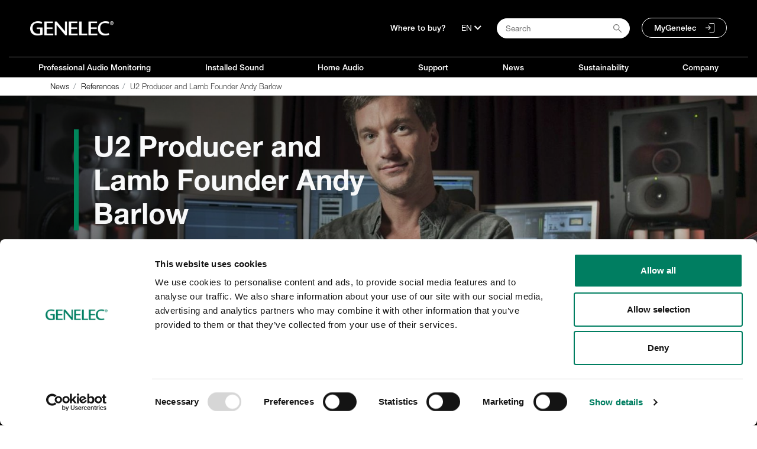

--- FILE ---
content_type: text/html;charset=UTF-8
request_url: https://www.genelec.com/-/u2-producer-and-lamb-founder-andy-barlow
body_size: 34376
content:




































		<!DOCTYPE html>













































































<html class="ltr" dir="ltr" lang="en">

<head>
	 
		<title>U2 Producer and Lamb Founder Andy Barlow - Genelec.com</title>

	<link rel="shortcut icon" href="https://www.genelec.com/o/genelec-site-theme/images/favicon/favicon.svg" type="image/svg+xml">

	<link rel="apple-touch-icon" sizes="180x180" href="https://www.genelec.com/o/genelec-site-theme/images/favicon/apple-touch-icon.png">
	<link rel="icon" type="image/png" sizes="32x32" href="https://www.genelec.com/o/genelec-site-theme/images/favicon/favicon-32x32.png">
	<link rel="icon" type="image/png" sizes="16x16" href="https://www.genelec.com/o/genelec-site-theme/images/favicon/favicon-16x16.png">
	<link rel="manifest" href="https://www.genelec.com/o/genelec-site-theme/images/favicon/manifest.json" crossorigin="use-credentials">
	<link rel="mask-icon" href="https://www.genelec.com/o/genelec-site-theme/images/favicon/safari-pinned-tab.svg" color="#5bbad5">
	<link rel="shortcut icon" href="https://www.genelec.com/o/genelec-site-theme/images/favicon/favicon.ico">
	<meta name="msapplication-TileColor" content="#da532c">
	<meta name="msapplication-config" content="https://www.genelec.com/o/genelec-site-theme/images/favicon/browserconfig.xml">
	<meta name="theme-color" content="#ffffff">

	<meta content="initial-scale=1.0, width=device-width" name="viewport" />
	

	


 



































<meta content="text/html; charset=UTF-8" http-equiv="content-type" />









<meta content="Producer Andy Barlow has owned and used Genelec monitors for more than 20 years. qBoPBviEP6m8IuW6uUWyG" lang="en-US" name="description" /><meta content="professional monitoring,home studio &amp; songwriting,active 2-way monitors,the ones,main monitors" lang="en-US" name="keywords" />


<script data-senna-track="permanent" src="/combo?browserId=other&minifierType=js&languageId=en_US&b=7201&t=1769362185487&/o/frontend-js-jquery-web/jquery/jquery.min.js&/o/frontend-js-jquery-web/jquery/bootstrap.bundle.min.js&/o/frontend-js-jquery-web/jquery/collapsible_search.js&/o/frontend-js-jquery-web/jquery/fm.js&/o/frontend-js-jquery-web/jquery/form.js&/o/frontend-js-jquery-web/jquery/popper.min.js&/o/frontend-js-jquery-web/jquery/side_navigation.js" type="text/javascript"></script>


<link href="https://www.genelec.com/o/genelec-site-theme/images/favicon.ico" rel="icon" />


<!-- DAaa /-/u2-producer-and-lamb-founder-andy-barlow -->


		
			
				
				 
				 <link data-senna-track="temporary" href="https://www.genelec.com/-/u2-producer-and-lamb-founder-andy-barlow" rel="canonical" />
				 
			
		





<link class="lfr-css-file" data-senna-track="temporary" href="https://www.genelec.com/o/genelec-site-theme/css/clay.css?browserId=other&amp;themeId=genelecsite_WAR_genelecsitetheme&amp;minifierType=css&amp;languageId=en_US&amp;b=7201&amp;t=1765180250000" id="liferayAUICSS" rel="stylesheet" type="text/css" />



<link data-senna-track="temporary" href="/o/frontend-css-web/main.css?browserId=other&amp;themeId=genelecsite_WAR_genelecsitetheme&amp;minifierType=css&amp;languageId=en_US&amp;b=7201&amp;t=1764135824118" id="liferayPortalCSS" rel="stylesheet" type="text/css" />









	

	





	



	

		<link data-senna-track="temporary" href="/combo?browserId=other&amp;minifierType=&amp;themeId=genelecsite_WAR_genelecsitetheme&amp;languageId=en_US&amp;b=7201&amp;com_liferay_asset_publisher_web_portlet_AssetPublisherPortlet_INSTANCE_ng7k6ObH2Jji:%2Fcss%2Fmain.css&amp;com_liferay_portal_search_web_search_bar_portlet_SearchBarPortlet_INSTANCE_templateSearch:%2Fsearch%2Fbar%2Fcss%2Fmain.css&amp;com_liferay_product_navigation_product_menu_web_portlet_ProductMenuPortlet:%2Fcss%2Fmain.css&amp;com_liferay_product_navigation_user_personal_bar_web_portlet_ProductNavigationUserPersonalBarPortlet:%2Fcss%2Fmain.css&amp;t=1765180250000" id="49788a67" rel="stylesheet" type="text/css" />

	







<script data-senna-track="temporary" type="text/javascript">
	// <![CDATA[
		var Liferay = Liferay || {};

		Liferay.Browser = {
			acceptsGzip: function() {
				return true;
			},

			

			getMajorVersion: function() {
				return 131.0;
			},

			getRevision: function() {
				return '537.36';
			},
			getVersion: function() {
				return '131.0';
			},

			

			isAir: function() {
				return false;
			},
			isChrome: function() {
				return true;
			},
			isEdge: function() {
				return false;
			},
			isFirefox: function() {
				return false;
			},
			isGecko: function() {
				return true;
			},
			isIe: function() {
				return false;
			},
			isIphone: function() {
				return false;
			},
			isLinux: function() {
				return false;
			},
			isMac: function() {
				return true;
			},
			isMobile: function() {
				return false;
			},
			isMozilla: function() {
				return false;
			},
			isOpera: function() {
				return false;
			},
			isRtf: function() {
				return true;
			},
			isSafari: function() {
				return true;
			},
			isSun: function() {
				return false;
			},
			isWebKit: function() {
				return true;
			},
			isWindows: function() {
				return false;
			}
		};

		Liferay.Data = Liferay.Data || {};

		Liferay.Data.ICONS_INLINE_SVG = true;

		Liferay.Data.NAV_SELECTOR = '#navigation';

		Liferay.Data.NAV_SELECTOR_MOBILE = '#navigationCollapse';

		Liferay.Data.isCustomizationView = function() {
			return false;
		};

		Liferay.Data.notices = [
			null

			

			
		];

		Liferay.PortletKeys = {
			DOCUMENT_LIBRARY: 'com_liferay_document_library_web_portlet_DLPortlet',
			DYNAMIC_DATA_MAPPING: 'com_liferay_dynamic_data_mapping_web_portlet_DDMPortlet',
			ITEM_SELECTOR: 'com_liferay_item_selector_web_portlet_ItemSelectorPortlet'
		};

		Liferay.PropsValues = {
			JAVASCRIPT_SINGLE_PAGE_APPLICATION_TIMEOUT: 0,
			NTLM_AUTH_ENABLED: false,
			UPLOAD_SERVLET_REQUEST_IMPL_MAX_SIZE: 104857600
		};

		Liferay.ThemeDisplay = {

			

			
				getLayoutId: function() {
					return '228';
				},

				

				getLayoutRelativeControlPanelURL: function() {
					return '/group/site/~/control_panel/manage?p_p_id=com_liferay_asset_publisher_web_portlet_AssetPublisherPortlet_INSTANCE_ng7k6ObH2Jji';
				},

				getLayoutRelativeURL: function() {
					return '/references';
				},
				getLayoutURL: function() {
					return 'https://www.genelec.com/references';
				},
				getParentLayoutId: function() {
					return '14';
				},
				isControlPanel: function() {
					return false;
				},
				isPrivateLayout: function() {
					return 'false';
				},
				isVirtualLayout: function() {
					return false;
				},
			

			getBCP47LanguageId: function() {
				return 'en-US';
			},
			getCanonicalURL: function() {

				

				return 'https://www.genelec.com/-/u2-producer-and-lamb-founder-andy-barlow';
			},
			getCDNBaseURL: function() {
				return 'https://www.genelec.com';
			},
			getCDNDynamicResourcesHost: function() {
				return '';
			},
			getCDNHost: function() {
				return '';
			},
			getCompanyGroupId: function() {
				return '20152';
			},
			getCompanyId: function() {
				return '20116';
			},
			getDefaultLanguageId: function() {
				return 'en_US';
			},
			getDoAsUserIdEncoded: function() {
				return '';
			},
			getLanguageId: function() {
				return 'en_US';
			},
			getParentGroupId: function() {
				return '20143';
			},
			getPathContext: function() {
				return '';
			},
			getPathImage: function() {
				return '/image';
			},
			getPathJavaScript: function() {
				return '/o/frontend-js-web';
			},
			getPathMain: function() {
				return '/c';
			},
			getPathThemeImages: function() {
				return 'https://www.genelec.com/o/genelec-site-theme/images';
			},
			getPathThemeRoot: function() {
				return '/o/genelec-site-theme';
			},
			getPlid: function() {
				return '353905';
			},
			getPortalURL: function() {
				return 'https://www.genelec.com';
			},
			getScopeGroupId: function() {
				return '20143';
			},
			getScopeGroupIdOrLiveGroupId: function() {
				return '20143';
			},
			getSessionId: function() {
				return '';
			},
			getSiteAdminURL: function() {
				return 'https://www.genelec.com/group/site/~/control_panel/manage?p_p_lifecycle=0&p_p_state=maximized&p_p_mode=view';
			},
			getSiteGroupId: function() {
				return '20143';
			},
			getURLControlPanel: function() {
				return '/group/control_panel?refererPlid=353905';
			},
			getURLHome: function() {
				return 'https\x3a\x2f\x2fwww\x2egenelec\x2ecom\x2fweb\x2fsite\x2ffrontpage';
			},
			getUserEmailAddress: function() {
				return '';
			},
			getUserId: function() {
				return '20120';
			},
			getUserName: function() {
				return '';
			},
			isAddSessionIdToURL: function() {
				return false;
			},
			isImpersonated: function() {
				return false;
			},
			isSignedIn: function() {
				return false;
			},
			isStateExclusive: function() {
				return false;
			},
			isStateMaximized: function() {
				return false;
			},
			isStatePopUp: function() {
				return false;
			}
		};

		var themeDisplay = Liferay.ThemeDisplay;

		Liferay.AUI = {

			

			getAvailableLangPath: function() {
				return 'available_languages.jsp?browserId=other&themeId=genelecsite_WAR_genelecsitetheme&colorSchemeId=01&minifierType=js&languageId=en_US&b=7201&t=1769434769700';
			},
			getCombine: function() {
				return true;
			},
			getComboPath: function() {
				return '/combo/?browserId=other&minifierType=&languageId=en_US&b=7201&t=1764135824506&';
			},
			getDateFormat: function() {
				return '%m/%d/%Y';
			},
			getEditorCKEditorPath: function() {
				return '/o/frontend-editor-ckeditor-web';
			},
			getFilter: function() {
				var filter = 'raw';

				
					
						filter = 'min';
					
					

				return filter;
			},
			getFilterConfig: function() {
				var instance = this;

				var filterConfig = null;

				if (!instance.getCombine()) {
					filterConfig = {
						replaceStr: '.js' + instance.getStaticResourceURLParams(),
						searchExp: '\\.js$'
					};
				}

				return filterConfig;
			},
			getJavaScriptRootPath: function() {
				return '/o/frontend-js-web';
			},
			getLangPath: function() {
				return 'aui_lang.jsp?browserId=other&themeId=genelecsite_WAR_genelecsitetheme&colorSchemeId=01&minifierType=js&languageId=en_US&b=7201&t=1764135824506';
			},
			getPortletRootPath: function() {
				return '/html/portlet';
			},
			getStaticResourceURLParams: function() {
				return '?browserId=other&minifierType=&languageId=en_US&b=7201&t=1764135824506';
			}
		};

		Liferay.authToken = 'bPsWxe52';

		

		Liferay.currentURL = '\x2f-\x2fu2-producer-and-lamb-founder-andy-barlow';
		Liferay.currentURLEncoded = '\x252F-\x252Fu2-producer-and-lamb-founder-andy-barlow';
	// ]]>
</script>

<script src="/o/js_loader_config?t=1769362185428" type="text/javascript"></script>
<script data-senna-track="permanent" src="/combo?browserId=other&minifierType=js&languageId=en_US&b=7201&t=1764135824506&/o/frontend-js-web/loader/config.js&/o/frontend-js-web/loader/loader.js&/o/frontend-js-web/aui/aui/aui.js&/o/frontend-js-web/aui/aui-base-html5-shiv/aui-base-html5-shiv.js&/o/frontend-js-web/liferay/browser_selectors.js&/o/frontend-js-web/liferay/modules.js&/o/frontend-js-web/liferay/aui_sandbox.js&/o/frontend-js-web/misc/svg4everybody.js&/o/frontend-js-web/aui/arraylist-add/arraylist-add.js&/o/frontend-js-web/aui/arraylist-filter/arraylist-filter.js&/o/frontend-js-web/aui/arraylist/arraylist.js&/o/frontend-js-web/aui/array-extras/array-extras.js&/o/frontend-js-web/aui/array-invoke/array-invoke.js&/o/frontend-js-web/aui/attribute-base/attribute-base.js&/o/frontend-js-web/aui/attribute-complex/attribute-complex.js&/o/frontend-js-web/aui/attribute-core/attribute-core.js&/o/frontend-js-web/aui/attribute-observable/attribute-observable.js&/o/frontend-js-web/aui/attribute-extras/attribute-extras.js&/o/frontend-js-web/aui/base-base/base-base.js&/o/frontend-js-web/aui/base-pluginhost/base-pluginhost.js&/o/frontend-js-web/aui/classnamemanager/classnamemanager.js&/o/frontend-js-web/aui/datatype-xml-format/datatype-xml-format.js&/o/frontend-js-web/aui/datatype-xml-parse/datatype-xml-parse.js&/o/frontend-js-web/aui/dom-base/dom-base.js&/o/frontend-js-web/aui/dom-core/dom-core.js&/o/frontend-js-web/aui/dom-screen/dom-screen.js&/o/frontend-js-web/aui/dom-style/dom-style.js&/o/frontend-js-web/aui/event-base/event-base.js&/o/frontend-js-web/aui/event-custom-base/event-custom-base.js&/o/frontend-js-web/aui/event-custom-complex/event-custom-complex.js&/o/frontend-js-web/aui/event-delegate/event-delegate.js&/o/frontend-js-web/aui/event-focus/event-focus.js&/o/frontend-js-web/aui/event-hover/event-hover.js&/o/frontend-js-web/aui/event-key/event-key.js&/o/frontend-js-web/aui/event-mouseenter/event-mouseenter.js&/o/frontend-js-web/aui/event-mousewheel/event-mousewheel.js" type="text/javascript"></script>
<script data-senna-track="permanent" src="/combo?browserId=other&minifierType=js&languageId=en_US&b=7201&t=1764135824506&/o/frontend-js-web/aui/event-outside/event-outside.js&/o/frontend-js-web/aui/event-resize/event-resize.js&/o/frontend-js-web/aui/event-simulate/event-simulate.js&/o/frontend-js-web/aui/event-synthetic/event-synthetic.js&/o/frontend-js-web/aui/intl/intl.js&/o/frontend-js-web/aui/io-base/io-base.js&/o/frontend-js-web/aui/io-form/io-form.js&/o/frontend-js-web/aui/io-queue/io-queue.js&/o/frontend-js-web/aui/io-upload-iframe/io-upload-iframe.js&/o/frontend-js-web/aui/io-xdr/io-xdr.js&/o/frontend-js-web/aui/json-parse/json-parse.js&/o/frontend-js-web/aui/json-stringify/json-stringify.js&/o/frontend-js-web/aui/node-base/node-base.js&/o/frontend-js-web/aui/node-core/node-core.js&/o/frontend-js-web/aui/node-event-delegate/node-event-delegate.js&/o/frontend-js-web/aui/node-event-simulate/node-event-simulate.js&/o/frontend-js-web/aui/node-focusmanager/node-focusmanager.js&/o/frontend-js-web/aui/node-pluginhost/node-pluginhost.js&/o/frontend-js-web/aui/node-screen/node-screen.js&/o/frontend-js-web/aui/node-style/node-style.js&/o/frontend-js-web/aui/oop/oop.js&/o/frontend-js-web/aui/plugin/plugin.js&/o/frontend-js-web/aui/pluginhost-base/pluginhost-base.js&/o/frontend-js-web/aui/pluginhost-config/pluginhost-config.js&/o/frontend-js-web/aui/querystring-stringify-simple/querystring-stringify-simple.js&/o/frontend-js-web/aui/queue-promote/queue-promote.js&/o/frontend-js-web/aui/selector-css2/selector-css2.js&/o/frontend-js-web/aui/selector-css3/selector-css3.js&/o/frontend-js-web/aui/selector-native/selector-native.js&/o/frontend-js-web/aui/selector/selector.js&/o/frontend-js-web/aui/widget-base/widget-base.js&/o/frontend-js-web/aui/widget-htmlparser/widget-htmlparser.js&/o/frontend-js-web/aui/widget-skin/widget-skin.js&/o/frontend-js-web/aui/widget-uievents/widget-uievents.js&/o/frontend-js-web/aui/yui-throttle/yui-throttle.js&/o/frontend-js-web/aui/aui-base-core/aui-base-core.js" type="text/javascript"></script>
<script data-senna-track="permanent" src="/combo?browserId=other&minifierType=js&languageId=en_US&b=7201&t=1764135824506&/o/frontend-js-web/aui/aui-base-lang/aui-base-lang.js&/o/frontend-js-web/aui/aui-classnamemanager/aui-classnamemanager.js&/o/frontend-js-web/aui/aui-component/aui-component.js&/o/frontend-js-web/aui/aui-debounce/aui-debounce.js&/o/frontend-js-web/aui/aui-delayed-task-deprecated/aui-delayed-task-deprecated.js&/o/frontend-js-web/aui/aui-event-base/aui-event-base.js&/o/frontend-js-web/aui/aui-event-input/aui-event-input.js&/o/frontend-js-web/aui/aui-form-validator/aui-form-validator.js&/o/frontend-js-web/aui/aui-node-base/aui-node-base.js&/o/frontend-js-web/aui/aui-node-html5/aui-node-html5.js&/o/frontend-js-web/aui/aui-selector/aui-selector.js&/o/frontend-js-web/aui/aui-timer/aui-timer.js&/o/frontend-js-web/liferay/dependency.js&/o/frontend-js-web/liferay/dom_task_runner.js&/o/frontend-js-web/liferay/events.js&/o/frontend-js-web/liferay/language.js&/o/frontend-js-web/liferay/lazy_load.js&/o/frontend-js-web/liferay/liferay.js&/o/frontend-js-web/liferay/util.js&/o/frontend-js-web/liferay/global.bundle.js&/o/frontend-js-web/liferay/portal.js&/o/frontend-js-web/liferay/portlet.js&/o/frontend-js-web/liferay/workflow.js&/o/frontend-js-web/liferay/form.js&/o/frontend-js-web/liferay/form_placeholders.js&/o/frontend-js-web/liferay/icon.js&/o/frontend-js-web/liferay/menu.js&/o/frontend-js-web/liferay/notice.js&/o/frontend-js-web/liferay/poller.js" type="text/javascript"></script>




	

	<script data-senna-track="temporary" src="/o/js_bundle_config?t=1769362200570" type="text/javascript"></script>


<script data-senna-track="temporary" type="text/javascript">
	// <![CDATA[
		
			
				
		

		

		
	// ]]>
</script>





	
		

			

			
		
		



	
		

			

			
		
	












	

	





	



	









	                                                                        
            <meta property="og:url" content="https://www.genelec.com/-/u2-producer-and-lamb-founder-andy-barlow" />

                <meta property="og:image" content="http://images.ctfassets.net/4zjnzn055a4v/2JK9yDP3NCeUScoGcwsgYa/88fb04d597ba692b067fbb0c639f54da/genelec_andy_barlow_0150_v2-2.jpg?w=800" />

                <meta property="og:description" content="Producer Andy Barlow has owned and used Genelec monitors for more than 20 years.
" />

                <meta property="og:type" content="article" />











<link class="lfr-css-file" data-senna-track="temporary" href="https://www.genelec.com/o/genelec-site-theme/css/main.css?browserId=other&amp;themeId=genelecsite_WAR_genelecsitetheme&amp;minifierType=css&amp;languageId=en_US&amp;b=7201&amp;t=1765180250000" id="liferayThemeCSS" rel="stylesheet" type="text/css" />




	<style data-senna-track="temporary" type="text/css">
		.sidenav-box-light a { z-index: 1; }
	</style>





	<style data-senna-track="temporary" type="text/css">

		

			

				

					

#p_p_id_com_liferay_asset_categories_navigation_web_portlet_AssetCategoriesNavigationPortlet_INSTANCE_8Zw2hEYmGDWv_ .portlet-content {

}




				

			

		

			

				

					

#p_p_id_com_liferay_asset_publisher_web_portlet_AssetPublisherPortlet_INSTANCE_ng7k6ObH2Jji_ .portlet-content {

}
/*@document url-suffix('/references') {
.references-container .row{background:white!important; border:none!important;}
select.categorySelector {background:white!important;}
#main-content{background:#f3f3f3;}
}*/



				

			

		

			

		

			

		

			

		

			

		

			

		

	</style>


































<script data-senna-track="temporary" type="text/javascript">
	if (window.Analytics) {
		window._com_liferay_document_library_analytics_isViewFileEntry = false;
	}
</script>

<script type="text/javascript">
// <![CDATA[
Liferay.on(
	'ddmFieldBlur', function(event) {
		if (window.Analytics) {
			Analytics.send(
				'fieldBlurred',
				'Form',
				{
					fieldName: event.fieldName,
					focusDuration: event.focusDuration,
					formId: event.formId,
					page: event.page - 1
				}
			);
		}
	}
);

Liferay.on(
	'ddmFieldFocus', function(event) {
		if (window.Analytics) {
			Analytics.send(
				'fieldFocused',
				'Form',
				{
					fieldName: event.fieldName,
					formId: event.formId,
					page: event.page - 1
				}
			);
		}
	}
);

Liferay.on(
	'ddmFormPageShow', function(event) {
		if (window.Analytics) {
			Analytics.send(
				'pageViewed',
				'Form',
				{
					formId: event.formId,
					page: event.page,
					title: event.title
				}
			);
		}
	}
);

Liferay.on(
	'ddmFormSubmit', function(event) {
		if (window.Analytics) {
			Analytics.send(
				'formSubmitted',
				'Form',
				{
					formId: event.formId
				}
			);
		}
	}
);

Liferay.on(
	'ddmFormView', function(event) {
		if (window.Analytics) {
			Analytics.send(
				'formViewed',
				'Form',
				{
					formId: event.formId,
					title: event.title
				}
			);
		}
	}
);
// ]]>
</script>

	
	<link rel="stylesheet" href="https://use.fontawesome.com/releases/v5.14.0/css/all.css" integrity="sha384-HzLeBuhoNPvSl5KYnjx0BT+WB0QEEqLprO+NBkkk5gbc67FTaL7XIGa2w1L0Xbgc" crossorigin="anonymous">
	<script src="https://www.genelec.com/o/genelec-site-theme/js/cookie.js"></script>
	<script src="https://www.genelec.com/o/genelec-site-theme/js/jquery-lazy/jquery.lazy.min.js"></script>
	<script src="https://www.genelec.com/o/genelec-site-theme/js/jquery-lazy/jquery.lazy.av.min.js"></script>
	
	<script src="https://www.genelec.com/o/genelec-site-theme/js/owlcarousel/owl.carousel.min.js"></script>
	<script src="https://www.genelec.com/o/genelec-site-theme/js/mminc64/mminc64.js?v=3" ></script> 
	
	<script src="https://www.genelec.com/o/genelec-site-theme/js/magiczoomplus/magiczoomplus.js" async></script>
	<script src="https://www.genelec.com/o/genelec-site-theme/js/magic360/magic360.js" defer></script>
	<script src="https://www.genelec.com/o/genelec-site-theme/js/parallax/parallax.min.js"></script>
	<script src="https://www.genelec.com/o/genelec-site-theme/js/photoswipe/photoswipe.min.js" defer></script>
	<script src="https://www.genelec.com/o/genelec-site-theme/js/photoswipe/photoswipe-ui-default.min.js" defer></script>
	<script src="https://www.genelec.com/o/genelec-site-theme/js/modernizr/modernizr-webp-check.js" defer></script>
	<script src="https://www.genelec.com/o/genelec-site-theme/js/jquery-shake/jquery.ui.shake.min.js" defer></script>


	<!-- Matomo Tag Manager -->
	<script>
	var _mtm = window._mtm = window._mtm || []; _mtm.push({'mtm.startTime': (new Date().getTime()), 'event': 'mtm.Start'});
	(function() {
	var d=document, g=d.createElement('script'), s=d.getElementsByTagName('script')[0]; g.async=true; g.src='https://cdn.matomo.cloud/genelec.matomo.cloud/container_dDiuebB6.js'; s.parentNode.insertBefore(g,s);
	
		var d=document, g=d.createElement('script'), s=d.getElementsByTagName('script')[0]; g.async=true; g.src='https://cdn.matomo.cloud/genelec.matomo.cloud/container_wf7c17o5.js'; s.parentNode.insertBefore(g,s);
	
	})();
	</script>
	<!-- End Matomo Tag Manager -->
		

	<link rel="stylesheet" href="https://use.typekit.net/ciq2jim.css">
                              

	<script>
	$(document).ready(function(){
		genelec.preloadImage(
			"/o/genelec-site-theme/images/icons/menu/Genelec_icon_mainmenu_RGB_language_header_hover.svg",
			"/o/genelec-site-theme/images/icons/menu/Genelec_icon_mainmenu_RGB_search_header_hover.svg",
			"/o/genelec-site-theme/images/icons/menu/Genelec_icon_mainmenu_RGB_MyGenelec_header_hover.svg"
		);
	}); 	
	</script>
</head>

<body class="
	 controls-visible  yui3-skin-sam guest-site signed-out public-page site 
	has-visible-navigation 
	 
	"
>

</style>



















































	<nav class="quick-access-nav" id="dcns_quickAccessNav">
			
				<a href="#main-content">Skip to Content</a>
			

			
	</nav>




















































































<div id="wrapper">
	<header id="banner" role="banner">














































































	<nav class="main-nav bg-black nav-visible d-none d-lg-block" id="main-nav" aria-label="Main menu">

	
	<div class="hide-accessible h1">Navigation</div>

	<div class="container container-1280 main-nav-container main-nav-top">
		

		<div class="nav-left">
			<a href="https://www.genelec.com" class="logo" title="Go to Genelec.com">
				<img src="https://www.genelec.com/o/genelec-site-theme/images/genelec-logo.png" alt="Go to Genelec.com">
			</a>
		</div>
		<div class="nav-right ">
			<ul class="list-inline pl-4">
			
				<li>
						<a href="/en/where-buy">
Where to buy?						</a>				
				</li>
					<li>
						<div>
							<button aria-label="Language" class="dropdown-toggle" type="button" id="langDropdownMenuButton" data-toggle="dropdown" aria-haspopup="true" aria-expanded="false">
								<span class="dropdown-content">EN</span>
								<i class="fas fa-chevron-down"></i>
							</button>
							<div class="dropdown-menu" aria-labelledby="langDropdownMenuButton">
								<a class="dropdown-item" href="https://www.genelec.com">English</a>
								<a class="dropdown-item" href="https://www.genelec.fi">Suomi</a>
									<a class="dropdown-item" href="https://www.genelec.se">Svenska</a>
									<a class="dropdown-item" href="https://www.genelec.de">Deutsch</a>
								<a class="dropdown-item" href="https://www.genelec.lat/">Español</a>								
								<a class="dropdown-item" href="https://www.genelec.jp/">日本語</a>
								<a class="dropdown-item" href="https://www.genelec.cn/">中文官网</a>
							</div>
						</div>
					</li>
				<li>
					<div>
						<div id="search-button-container" class="search-button-container">
							<input type="text" value="" placeholder="Search" class="addsearch addsearch-written" data-addsearch-field="true" autocomplete="off">
							<img alt="" class="search-icon" src="/o/genelec-site-theme/images/icons/basic-icons/search_icon.svg" />
						</div>
					</div>
				</li>

				<li>
					<a class="rounded-pill my-genelec-link" href="https://my.genelec.com">
MyGenelec					</a> 
				</li>
			</ul>
		</div>
		</div>

		<div class="container container-1280 main-nav-container">
			<div class="main-nav-separator"></div>
		</div>
		<div class="container container-1280 main-nav-container main-nav-pages">

		<div class="nav-menu">
			<ul class="list-unstyled">




							
					<li id="nav-menu-1" onmouseover="openSubnav(1)" onmouseout="closeSubnav(1)">

						<a href="https://www.genelec.com/studio-monitors">

							Professional Audio Monitoring
						</a>
				</li>



							
					<li id="nav-menu-2" onmouseover="openSubnav(2)" onmouseout="closeSubnav(2)">

						<a href="https://www.genelec.com/installed-sound">

							Installed Sound
						</a>
				</li>



							
					<li id="nav-menu-3" onmouseover="openSubnav(3)" onmouseout="closeSubnav(3)">

						<a href="https://www.genelec.com/home-audio">

							Home Audio
						</a>
				</li>





							
					<li id="nav-menu-6" onmouseover="openSubnav(6)" onmouseout="closeSubnav(6)">

						<a href="https://www.genelec.com/support">

							Support
						</a>
				</li>



							
					<li id="nav-menu-7" onmouseover="openSubnav(7)" onmouseout="closeSubnav(7)">

						<a href="https://www.genelec.com/news">

							News
						</a>
				</li>



							
					<li id="nav-menu-8" onmouseover="openSubnav(8)" onmouseout="closeSubnav(8)">

						<a href="https://www.genelec.com/sustainability">

							Sustainability
						</a>
				</li>



							
					<li id="nav-menu-9" onmouseover="openSubnav(9)" onmouseout="closeSubnav(9)">

						<a href="https://www.genelec.com/about-us">

							Company
						</a>
				</li>

























			
			</ul>
			<div class="nav-slidebar"></div>
		</div>

		

		
	</div>
	



	<div class="submenu-breadcrumb">
		<div class="container container-1280">
			<div>








































	

	<div class="portlet-boundary portlet-boundary_com_liferay_site_navigation_breadcrumb_web_portlet_SiteNavigationBreadcrumbPortlet_  portlet-static portlet-static-end portlet-decorate portlet-breadcrumb " id="p_p_id_com_liferay_site_navigation_breadcrumb_web_portlet_SiteNavigationBreadcrumbPortlet_">
		<span id="p_com_liferay_site_navigation_breadcrumb_web_portlet_SiteNavigationBreadcrumbPortlet"></span>




	

	
		
			






































	
		
<section class="portlet" id="portlet_com_liferay_site_navigation_breadcrumb_web_portlet_SiteNavigationBreadcrumbPortlet">


	<div class="portlet-content">


		
			<div class=" portlet-content-container">
				


	<div class="portlet-body">



	
		
			
				
					



















































	

				

				
					
						


	

		





























































<nav aria-label="Breadcrumb" id="_com_liferay_site_navigation_breadcrumb_web_portlet_SiteNavigationBreadcrumbPortlet_breadcrumbs-defaultScreen">
	

		

			<ol class="breadcrumb">
			<li class="breadcrumb-item">
					<a class="breadcrumb-link" href="https://www.genelec.com/news" title="News">
						<span class="breadcrumb-text-truncate">News</span>
					</a>
			</li>
			<li class="breadcrumb-item">
					<a class="breadcrumb-link" href="https://www.genelec.com/references" title="References">
						<span class="breadcrumb-text-truncate">References</span>
					</a>
			</li>
			<li class="breadcrumb-item">
					<span class="active breadcrumb-text-truncate">U2 Producer and Lamb Founder Andy Barlow</span>
			</li>
	</ol>

	
</nav>

	
	
					
				
			
		
	
	


	</div>

			</div>
		
	</div>
</section>
	

		
		







	</div>




			</div>
		</div>
	</div>
	

</nav>
<a href="javascript:void(0)" class="closebtn navbar-toggle" id="closeNavIcon">×</a>




		<div id="myNav0" class="overlay-menu" onmouseover="openSubnav(0)" onmouseout="closeSubnav(0)">
			<div class="overlay-menu-container">
				<div class="overlay-menu-content">
                    


					<div class="row top-row">


	
	
	
	
						 
					</div> <!-- row top-row -->




					<div class="row">








								







								

					</div><!-- .row -->
				</div> <!-- .overlay-menu-content -->
			</div> <!-- .overlay-menu-container --> 
		</div> <!-- .overlay-menu -->

		<div id="myNav1" class="overlay-menu" onmouseover="openSubnav(1)" onmouseout="closeSubnav(1)">
			<div class="overlay-menu-container">
				<div class="overlay-menu-content">
                    


					<div class="row top-row">


	
	
	                                    
	
	
	
	                                                <div class="col-md-2 offset-md-1" style="background-image: url(https://images.ctfassets.net/4zjnzn055a4v/2vMZL3RaP3LQsYCpyKJYL1/bce4441be4794b7953252b9e257fa420/menuicon_music-production.png?h=250&fm=jpg&q=85)">
	

											<a href="https://www.genelec.com/audio-solutions">
	
												<div class="nav-item-text">
		
		
																		<span class="text-light">
																			<div class="text-bold">Audio Monitoring Solutions</div>
																		</span>
		
												</div> <!-- nav-item-text -->
											</a>
	                                    </div> <!-- col-md-2 -->
	
	
	                                    
	
	                                            
	                                                <div class="col-md-2" style="background-image: url(https://images.ctfassets.net/4zjnzn055a4v/2KVcIvhuz0MzCuDLRlanzS/cfb8fb47c253b3dfe04aa5b72f124d5b/active_studiomonitors_web_menu_icon.jpg?w=218&h=150)">
	

											<a href="https://www.genelec.com/active-monitors-subwoofers">
	
												<div class="nav-item-text">
		
		
																		<span class="text-light">
																			<div class="text-bold">Active Monitors &amp; Subwoofers</div>
																		</span>
		
												</div> <!-- nav-item-text -->
											</a>
	                                    </div> <!-- col-md-2 -->
	
	
	                                    
	
	                                            
	                                                <div class="col-md-2" style="background-image: url(https://images.ctfassets.net/4zjnzn055a4v/4STpaLmJieDG9YUoHtBED9/5021530f431ad6526a5320ad549eec51/Smart_active_monitoring_menu_icon.png?w=218&h=150)">
	

											<a href="https://www.genelec.com/sam-studio-monitors-subwoofers">
	
												<div class="nav-item-text">
		
		
																		<span class="text-light">
																			<div class="text-bold">Smart Active Monitoring</div>
																		</span>
		
												</div> <!-- nav-item-text -->
											</a>
	                                    </div> <!-- col-md-2 -->
	
	
	                                    
	
	                                            
	                                                <div class="col-md-2" style="background-image: url(https://images.ctfassets.net/4zjnzn055a4v/SJD33MmW9biq31iifj5jN/a443a2f5227504932ae918804981d116/unio_menu_image.jpg?w=218&h=150)">
	

											<a href="https://www.genelec.com/unio">
	
												<div class="nav-item-text">
		
		
																		<span class="text-light">
																			<div class="text-bold">UNIO - Personal Reference Monitoring</div>
																		</span>
		
												</div> <!-- nav-item-text -->
											</a>
	                                    </div> <!-- col-md-2 -->
	
	
	                                    
	
	                                            
	                                                <div class="col-md-2" style="background-image: url(https://images.ctfassets.net/4zjnzn055a4v/7vop8G5SZHwyxcfaZ6GeKQ/5710089f40463fb1a67b7aa4a773c0b2/menuicon_accessories-more.jpg?h=250)">
	

											<a href="https://www.genelec.com/accessories-more">
	
												<div class="nav-item-text">
		
		
																		<span class="text-light">
																			<div class="text-bold">Accessories &amp; More</div>
																		</span>
		
												</div> <!-- nav-item-text -->
											</a>
	                                    </div> <!-- col-md-2 -->
	
	
	
	
						 
					</div> <!-- row top-row -->




					<div class="row">




									<div class="col-md-2 offset-md-1">








										


												<div class="nav-container">
													<div>

														<a href="https://www.genelec.com/music-production">
															<span class="nav-text-md">Music Production</span>
														</a>
													</div>




                                                <div>




                                                            <a href="https://www.genelec.com/music-studio">
                                                                <span class="nav-text-sm">Music Studio<i class="fas fa-arrow-right tiny-icon"></i></span>
                                                            </a>




                                                            <a href="https://www.genelec.com/mastering">
                                                                <span class="nav-text-sm">Mastering<i class="fas fa-arrow-right tiny-icon"></i></span>
                                                            </a>




                                                            <a href="https://www.genelec.com/home-studio-songwriting">
                                                                <span class="nav-text-sm">Home Studio &amp; Songwriting<i class="fas fa-arrow-right tiny-icon"></i></span>
                                                            </a>




                                                            <a href="https://www.genelec.com/dj-electronic-music">
                                                                <span class="nav-text-sm">DJ &amp; Electronic Music<i class="fas fa-arrow-right tiny-icon"></i></span>
                                                            </a>




                                                            <a href="https://www.genelec.com/proathome">
                                                                <span class="nav-text-sm">Pro At Home<i class="fas fa-arrow-right tiny-icon"></i></span>
                                                            </a>




												</div> <!-- empty div -->
											</div> 












												<hr>


										


												<div class="nav-container">
													<div>

														<a href="https://www.genelec.com/audiovisual-production">
															<span class="nav-text-md">Audiovisual Production</span>
														</a>
													</div>




                                                <div>




                                                            <a href="https://www.genelec.com/broadcast-ob-van">
                                                                <span class="nav-text-sm">Broadcast &amp; OB-Van<i class="fas fa-arrow-right tiny-icon"></i></span>
                                                            </a>




                                                            <a href="https://www.genelec.com/film-drama-post">
                                                                <span class="nav-text-sm">Film, Drama &amp; Post<i class="fas fa-arrow-right tiny-icon"></i></span>
                                                            </a>




                                                            <a href="https://www.genelec.com/game-audio">
                                                                <span class="nav-text-sm">Game Audio<i class="fas fa-arrow-right tiny-icon"></i></span>
                                                            </a>


												</div> <!-- empty div -->
											</div> 












												<hr>


										


												<div class="nav-container">
													<div>

														<a href="https://www.genelec.com/education-research">
															<span class="nav-text-md">Education &amp; Research</span>
														</a>
													</div>




                                                <div>


                                                            <a href="https://www.genelec.com/audio-music-education">
                                                                <span class="nav-text-sm">Audio &amp; Music Education<i class="fas fa-arrow-right tiny-icon"></i></span>
                                                            </a>




                                                            <a href="https://www.genelec.com/research">
                                                                <span class="nav-text-sm">Research<i class="fas fa-arrow-right tiny-icon"></i></span>
                                                            </a>


												</div> <!-- empty div -->
											</div> 






								</div> <!-- col-md-2 -->
								



									<div class="col-md-2">








										


												<div class="nav-container">
													<div>

														<a href="https://www.genelec.com/active-2-way-studio-monitors">
															<span class="nav-text-md">Active 2-Way Monitors</span>
														</a>
													</div>




                                                <div>


                                                            <a href="https://www.genelec.com/8010a">
                                                                <span class="nav-text-sm">8010A<i class="fas fa-arrow-right tiny-icon"></i></span>
                                                            </a>




                                                            <a href="https://www.genelec.com/8020d">
                                                                <span class="nav-text-sm">8020D<i class="fas fa-arrow-right tiny-icon"></i></span>
                                                            </a>




                                                            <a href="https://www.genelec.com/8030c">
                                                                <span class="nav-text-sm">8030C<i class="fas fa-arrow-right tiny-icon"></i></span>
                                                            </a>




                                                            <a href="https://www.genelec.com/8040b">
                                                                <span class="nav-text-sm">8040B<i class="fas fa-arrow-right tiny-icon"></i></span>
                                                            </a>




                                                            <a href="https://www.genelec.com/8050b">
                                                                <span class="nav-text-sm">8050B<i class="fas fa-arrow-right tiny-icon"></i></span>
                                                            </a>


												</div> <!-- empty div -->
											</div> 












												<hr>


										


												<div class="nav-container">
													<div>

														<a href="https://www.genelec.com/active-subwoofers">
															<span class="nav-text-md">Active Subwoofers</span>
														</a>
													</div>




                                                <div>


                                                            <a href="https://www.genelec.com/7040a">
                                                                <span class="nav-text-sm">7040A<i class="fas fa-arrow-right tiny-icon"></i></span>
                                                            </a>




                                                            <a href="https://www.genelec.com/7050c">
                                                                <span class="nav-text-sm">7050C<i class="fas fa-arrow-right tiny-icon"></i></span>
                                                            </a>


												</div> <!-- empty div -->
											</div> 






								</div> <!-- col-md-2 -->
								



									<div class="col-md-2">








										


												<div class="nav-container">
													<div>

														<a href="https://www.genelec.com/theones">
															<span class="nav-text-md">The Ones</span>
														</a>
													</div>




                                                <div>


                                                            <a href="https://www.genelec.com/8331a">
                                                                <span class="nav-text-sm">8331A<i class="fas fa-arrow-right tiny-icon"></i></span>
                                                            </a>




                                                            <a href="https://www.genelec.com/8341a">
                                                                <span class="nav-text-sm">8341A<i class="fas fa-arrow-right tiny-icon"></i></span>
                                                            </a>




                                                            <a href="https://www.genelec.com/8351b">
                                                                <span class="nav-text-sm">8351B<i class="fas fa-arrow-right tiny-icon"></i></span>
                                                            </a>




                                                            <a href="https://www.genelec.com/8361a">
                                                                <span class="nav-text-sm">8361A<i class="fas fa-arrow-right tiny-icon"></i></span>
                                                            </a>




                                                            <a href="https://www.genelec.com/w371a">
                                                                <span class="nav-text-sm">W371A<i class="fas fa-arrow-right tiny-icon"></i></span>
                                                            </a>


												</div> <!-- empty div -->
											</div> 












												<hr>


										


												<div class="nav-container">
													<div>

														<a href="https://www.genelec.com/smart-active-2-way-studio-monitors">
															<span class="nav-text-md">Smart Active 2-Way Monitors</span>
														</a>
													</div>




                                                <div>


                                                            <a href="https://www.genelec.com/8320a">
                                                                <span class="nav-text-sm">8320A<i class="fas fa-arrow-right tiny-icon"></i></span>
                                                            </a>




                                                            <a href="https://www.genelec.com/8330a">
                                                                <span class="nav-text-sm">8330A<i class="fas fa-arrow-right tiny-icon"></i></span>
                                                            </a>




                                                            <a href="https://www.genelec.com/8340a">
                                                                <span class="nav-text-sm">8340A<i class="fas fa-arrow-right tiny-icon"></i></span>
                                                            </a>




                                                            <a href="https://www.genelec.com/8350a">
                                                                <span class="nav-text-sm">8350A<i class="fas fa-arrow-right tiny-icon"></i></span>
                                                            </a>




                                                            <a href="https://www.genelec.com/1032c">
                                                                <span class="nav-text-sm">1032C<i class="fas fa-arrow-right tiny-icon"></i></span>
                                                            </a>


												</div> <!-- empty div -->
											</div> 












												<hr>


										


												<div class="nav-container">
													<div>

														<a href="https://www.genelec.com/smart-active-studio-subwoofers">
															<span class="nav-text-md">Smart Active Subs</span>
														</a>
													</div>




                                                <div>


                                                            <a href="https://www.genelec.com/7350a">
                                                                <span class="nav-text-sm">7350A<i class="fas fa-arrow-right tiny-icon"></i></span>
                                                            </a>




                                                            <a href="https://www.genelec.com/7360a">
                                                                <span class="nav-text-sm">7360A<i class="fas fa-arrow-right tiny-icon"></i></span>
                                                            </a>




                                                            <a href="https://www.genelec.com/7370a">
                                                                <span class="nav-text-sm">7370A<i class="fas fa-arrow-right tiny-icon"></i></span>
                                                            </a>




                                                            <a href="https://www.genelec.com/7380a">
                                                                <span class="nav-text-sm">7380A<i class="fas fa-arrow-right tiny-icon"></i></span>
                                                            </a>




                                                            <a href="https://www.genelec.com/7382a">
                                                                <span class="nav-text-sm">7382A<i class="fas fa-arrow-right tiny-icon"></i></span>
                                                            </a>


												</div> <!-- empty div -->
											</div> 












												<hr>


										


												<div class="nav-container">
													<div>

														<a href="https://www.genelec.com/main-studio-monitors">
															<span class="nav-text-md">Main Monitors</span>
														</a>
													</div>




                                                <div>


                                                            <a href="https://www.genelec.com/8380a">
                                                                <span class="nav-text-sm">8380A<i class="fas fa-arrow-right tiny-icon"></i></span>
                                                            </a>




                                                            <a href="https://www.genelec.com/8381a">
                                                                <span class="nav-text-sm">8381A<i class="fas fa-arrow-right tiny-icon"></i></span>
                                                            </a>




                                                            <a href="https://www.genelec.com/s360a">
                                                                <span class="nav-text-sm">S360A<i class="fas fa-arrow-right tiny-icon"></i></span>
                                                            </a>




                                                            <a href="https://www.genelec.com/1237a">
                                                                <span class="nav-text-sm">1237A<i class="fas fa-arrow-right tiny-icon"></i></span>
                                                            </a>




                                                            <a href="https://www.genelec.com/1238a">
                                                                <span class="nav-text-sm">1238A<i class="fas fa-arrow-right tiny-icon"></i></span>
                                                            </a>




                                                            <a href="https://www.genelec.com/1238ac">
                                                                <span class="nav-text-sm">1238AC<i class="fas fa-arrow-right tiny-icon"></i></span>
                                                            </a>




                                                            <a href="https://www.genelec.com/1238df">
                                                                <span class="nav-text-sm">1238DF<i class="fas fa-arrow-right tiny-icon"></i></span>
                                                            </a>




                                                            <a href="https://www.genelec.com/1234a">
                                                                <span class="nav-text-sm">1234A<i class="fas fa-arrow-right tiny-icon"></i></span>
                                                            </a>




                                                            <a href="https://www.genelec.com/1234ac">
                                                                <span class="nav-text-sm">1234AC<i class="fas fa-arrow-right tiny-icon"></i></span>
                                                            </a>




                                                            <a href="https://www.genelec.com/1235a">
                                                                <span class="nav-text-sm">1235A<i class="fas fa-arrow-right tiny-icon"></i></span>
                                                            </a>




                                                            <a href="https://www.genelec.com/1236a">
                                                                <span class="nav-text-sm">1236A<i class="fas fa-arrow-right tiny-icon"></i></span>
                                                            </a>




												</div> <!-- empty div -->
											</div> 










								</div> <!-- col-md-2 -->
								



									<div class="col-md-2">








										


												<div class="nav-container">
													<div>

														<a href="https://www.genelec.com/unio">
															<span class="nav-text-md">UNIO</span>
														</a>
													</div>




                                                <div>


                                                            <a href="https://www.genelec.com/unio">
                                                                <span class="nav-text-sm">UNIO Audio Monitoring Ecosystem<i class="fas fa-arrow-right tiny-icon"></i></span>
                                                            </a>


												</div> <!-- empty div -->
											</div> 












												<hr>


										


												<div class="nav-container">
													<div>

														<a href="https://www.genelec.com/glm">
															<span class="nav-text-md">UNIO Software</span>
														</a>
													</div>




                                                <div>


                                                            <a href="https://www.genelec.com/glm">
                                                                <span class="nav-text-sm">GLM Software<i class="fas fa-arrow-right tiny-icon"></i></span>
                                                            </a>




                                                            <a href="https://www.genelec.com/glm-grade">
                                                                <span class="nav-text-sm">GLM GRADE<i class="fas fa-arrow-right tiny-icon"></i></span>
                                                            </a>




                                                            <a href="https://www.genelec.com/aural-id">
                                                                <span class="nav-text-sm">Aural ID<i class="fas fa-arrow-right tiny-icon"></i></span>
                                                            </a>












												</div> <!-- empty div -->
											</div> 












												<hr>


										


												<div class="nav-container">
													<div>

														<a href="https://www.genelec.com/glm-devices">
															<span class="nav-text-md">GLM Devices</span>
														</a>
													</div>




                                                <div>


                                                            <a href="https://www.genelec.com/9301b">
                                                                <span class="nav-text-sm">9301B<i class="fas fa-arrow-right tiny-icon"></i></span>
                                                            </a>




                                                            <a href="https://www.genelec.com/9320a">
                                                                <span class="nav-text-sm">9320A<i class="fas fa-arrow-right tiny-icon"></i></span>
                                                            </a>




                                                            <a href="https://www.genelec.com/9401a">
                                                                <span class="nav-text-sm">9401A<i class="fas fa-arrow-right tiny-icon"></i></span>
                                                            </a>




                                                            <a href="https://www.genelec.com/glm-kit">
                                                                <span class="nav-text-sm">GLM Calibration Kit<i class="fas fa-arrow-right tiny-icon"></i></span>
                                                            </a>






												</div> <!-- empty div -->
											</div> 






								</div> <!-- col-md-2 -->
								



									<div class="col-md-2">








										


												<div class="nav-container">
													<div>

														<a href="https://www.genelec.com/accessories-more">
															<span class="nav-text-md">Related Products</span>
														</a>
													</div>




                                                <div>


                                                            <a href="https://www.genelec.com/accessories">
                                                                <span class="nav-text-sm">Accessories<i class="fas fa-arrow-right tiny-icon"></i></span>
                                                            </a>




                                                            <a href="https://www.genelec.com/optional-hardware">
                                                                <span class="nav-text-sm">Optional Hardware<i class="fas fa-arrow-right tiny-icon"></i></span>
                                                            </a>




                                                            <a href="https://www.genelec.com/raw">
                                                                <span class="nav-text-sm">RAW Speakers<i class="fas fa-arrow-right tiny-icon"></i></span>
                                                            </a>




                                                            <a href="https://www.genelec.com/previous-models">
                                                                <span class="nav-text-sm">Previous Models<i class="fas fa-arrow-right tiny-icon"></i></span>
                                                            </a>


												</div> <!-- empty div -->
											</div> 












												<hr>


										


												<div class="nav-container">
													<div>

														<a href="https://www.genelec.com/experience-centres">
															<span class="nav-text-md">Experience Genelec</span>
														</a>
													</div>




                                                <div>


                                                            <a href="https://www.genelec.com/experience-centres">
                                                                <span class="nav-text-sm">Experience Centres<i class="fas fa-arrow-right tiny-icon"></i></span>
                                                            </a>




                                                            <a href="https://www.genelec.com/references">
                                                                <span class="nav-text-sm">Case Studies<i class="fas fa-arrow-right tiny-icon"></i></span>
                                                            </a>




                                                            <a href="https://www.genelec.com/events">
                                                                <span class="nav-text-sm">Events &amp; Training<i class="fas fa-arrow-right tiny-icon"></i></span>
                                                            </a>






                                                            <a href="https://www.genelec.com/immersive-hub">
                                                                <span class="nav-text-sm">Immersive Hub<i class="fas fa-arrow-right tiny-icon"></i></span>
                                                            </a>


												</div> <!-- empty div -->
											</div> 












												<hr>


										


												<div class="nav-container">
													<div>

														<a href="https://www.genelec.com/support">
															<span class="nav-text-md">Support</span>
														</a>
													</div>




                                                <div>


                                                            <a href="https://my.genelec.com">
                                                                <span class="nav-text-sm">MyGenelec<i class="fas fa-arrow-right tiny-icon"></i></span>
                                                            </a>




                                                            <a href="https://www.genelec.com/customer-service">
                                                                <span class="nav-text-sm">Customer Support<i class="fas fa-arrow-right tiny-icon"></i></span>
                                                            </a>




                                                            <a href="/where-buy">
                                                                <span class="nav-text-sm">Where To Buy<i class="fas fa-arrow-right tiny-icon"></i></span>
                                                            </a>




                                                            <a href="https://www.genelec.com/design-tools">
                                                                <span class="nav-text-sm">Design Tools<i class="fas fa-arrow-right tiny-icon"></i></span>
                                                            </a>




                                                            <a href="https://www.genelec.com/catalogues-guides">
                                                                <span class="nav-text-sm">Guides<i class="fas fa-arrow-right tiny-icon"></i></span>
                                                            </a>


												</div> <!-- empty div -->
											</div> 














										

												<a href="/software">

                                                    <span class="nav-text-sm">
                                                        Software
                                                        <i class="fas fa-arrow-right tiny-icon"></i>
                                                    </span>
                                                </a>



















								</div> <!-- col-md-2 -->
								































								







								

					</div><!-- .row -->
				</div> <!-- .overlay-menu-content -->
			</div> <!-- .overlay-menu-container --> 
		</div> <!-- .overlay-menu -->

		<div id="myNav2" class="overlay-menu" onmouseover="openSubnav(2)" onmouseout="closeSubnav(2)">
			<div class="overlay-menu-container">
				<div class="overlay-menu-content">
                    


					<div class="row top-row">


	
	
	                                    
	
	
	
	                                                <div class="col-md-2 offset-md-1" style="background-image: url(https://images.ctfassets.net/4zjnzn055a4v/7o8W3ETgvO4fdqUjcbTVXS/97ef2aee09703b6c4605c071fdd91803/menuicon_av-applications.png?h=250&fm=jpg&q=85)">
	

											<a href="https://www.genelec.com/av-installation">
	
												<div class="nav-item-text">
		
		
																		<span class="text-light">
																			<div class="text-bold">AV Applications</div>
																		</span>
		
												</div> <!-- nav-item-text -->
											</a>
	                                    </div> <!-- col-md-2 -->
	
	
	                                    
	
	                                            
	                                                <div class="col-md-2" style="background-image: url(https://images.ctfassets.net/4zjnzn055a4v/HhMmQChDYpuoUM2Ou099U/305ac1540ff73dce22c689c955891d40/menuicon_av-speakers-v2.jpg?h=250)">
	

											<a href="https://www.genelec.com/active-installation-speakers">
	
												<div class="nav-item-text">
		
		
																		<span class="text-light">
																			<div class="text-bold">Active Installation Speakers</div>
																		</span>
		
												</div> <!-- nav-item-text -->
											</a>
	                                    </div> <!-- col-md-2 -->
	
	
	                                    
	
	                                            
	                                                <div class="col-md-2" style="background-image: url(https://images.ctfassets.net/4zjnzn055a4v/7Bbujui8wCv23l003YoeVn/716e8d4e5089a3fdac309c53e63f4947/smartip_menu_image.jpg?w=218&h=150)">
	

											<a href="https://www.genelec.com/smart-ip">
	
												<div class="nav-item-text">
		
		
																		<span class="text-light">
																			<div class="text-bold">Smart IP Installation Speakers</div>
																		</span>
		
												</div> <!-- nav-item-text -->
											</a>
	                                    </div> <!-- col-md-2 -->
	
	
	                                    
	
	                                            
	                                                <div class="col-md-2" style="background-image: url(https://images.ctfassets.net/4zjnzn055a4v/1tzgcFH8u2X1lJ1PL2chiK/f02c693771073e136e2eb1db887d3459/menuicon_smartip-manager.jpg?w=218&h=150)">
	

											<a href="https://www.genelec.com/smart-ip-software">
	
												<div class="nav-item-text">
		
		
																		<span class="text-light">
																			<div class="text-bold">Smart IP Software &amp; Integration</div>
																		</span>
		
												</div> <!-- nav-item-text -->
											</a>
	                                    </div> <!-- col-md-2 -->
	
	
	                                    
	
	                                            
	                                                <div class="col-md-2" style="background-image: url(https://images.ctfassets.net/4zjnzn055a4v/7eiq5iqvRhs7Uj4uzqeGKd/640b39d24a12d4179e0ac47124f108d8/menuicon_av_accessories.jpg?w=218&h=150)">
	

											<a href="https://www.genelec.com/accessories-more">
	
												<div class="nav-item-text">
		
		
																		<span class="text-light">
																			<div class="text-bold">Installed Sound Support</div>
																		</span>
		
												</div> <!-- nav-item-text -->
											</a>
	                                    </div> <!-- col-md-2 -->
	
	
	
	
	
	
	
	
						 
					</div> <!-- row top-row -->




					<div class="row">




									<div class="col-md-2 offset-md-1">








										

												<a href="https://www.genelec.com/hospitality">

                                                    <span class="nav-text-sm">
                                                        Hospitality
                                                        <i class="fas fa-arrow-right tiny-icon"></i>
                                                    </span>
                                                </a>















										

												<a href="https://www.genelec.com/corporate-av">

                                                    <span class="nav-text-sm">
                                                        Corporate AV
                                                        <i class="fas fa-arrow-right tiny-icon"></i>
                                                    </span>
                                                </a>















										

												<a href="https://www.genelec.com/public-places">

                                                    <span class="nav-text-sm">
                                                        Public Places
                                                        <i class="fas fa-arrow-right tiny-icon"></i>
                                                    </span>
                                                </a>



















										

												<a href="https://www.genelec.com/education">

                                                    <span class="nav-text-sm">
                                                        Education
                                                        <i class="fas fa-arrow-right tiny-icon"></i>
                                                    </span>
                                                </a>







































								</div> <!-- col-md-2 -->
								



									<div class="col-md-2">








										

												<a href="https://www.genelec.com/4010a">

                                                    <span class="nav-text-sm">
                                                        4010A
                                                        <i class="fas fa-arrow-right tiny-icon"></i>
                                                    </span>
                                                </a>















										

												<a href="https://www.genelec.com/4020c">

                                                    <span class="nav-text-sm">
                                                        4020C
                                                        <i class="fas fa-arrow-right tiny-icon"></i>
                                                    </span>
                                                </a>















										

												<a href="https://www.genelec.com/4030c">

                                                    <span class="nav-text-sm">
                                                        4030C
                                                        <i class="fas fa-arrow-right tiny-icon"></i>
                                                    </span>
                                                </a>















										

												<a href="https://www.genelec.com/4040a">

                                                    <span class="nav-text-sm">
                                                        4040A
                                                        <i class="fas fa-arrow-right tiny-icon"></i>
                                                    </span>
                                                </a>















								</div> <!-- col-md-2 -->
								



									<div class="col-md-2">








										

												<a href="https://www.genelec.com/4410a">

                                                    <span class="nav-text-sm">
                                                        4410A
                                                        <i class="fas fa-arrow-right tiny-icon"></i>
                                                    </span>
                                                </a>















										

												<a href="https://www.genelec.com/4420a">

                                                    <span class="nav-text-sm">
                                                        4420A
                                                        <i class="fas fa-arrow-right tiny-icon"></i>
                                                    </span>
                                                </a>















										

												<a href="https://www.genelec.com/4430a">

                                                    <span class="nav-text-sm">
                                                        4430A
                                                        <i class="fas fa-arrow-right tiny-icon"></i>
                                                    </span>
                                                </a>















										

												<a href="https://www.genelec.com/4435a">

                                                    <span class="nav-text-sm">
                                                        4435A
                                                        <i class="fas fa-arrow-right tiny-icon"></i>
                                                    </span>
                                                </a>















										

												<a href="https://www.genelec.com/4436a">

                                                    <span class="nav-text-sm">
                                                        4436A
                                                        <i class="fas fa-arrow-right tiny-icon"></i>
                                                    </span>
                                                </a>















										

												<a href="https://www.genelec.com/3440a">

                                                    <span class="nav-text-sm">
                                                        3440A
                                                        <i class="fas fa-arrow-right tiny-icon"></i>
                                                    </span>
                                                </a>











								</div> <!-- col-md-2 -->
								



									<div class="col-md-2">








										

												<a href="https://www.genelec.com/smart-ip-manager">

                                                    <span class="nav-text-sm">
                                                        Smart IP Manager
                                                        <i class="fas fa-arrow-right tiny-icon"></i>
                                                    </span>
                                                </a>



















										

												<a href="https://www.genelec.com/smart-ip-controller">

                                                    <span class="nav-text-sm">
                                                        Smart IP Controller
                                                        <i class="fas fa-arrow-right tiny-icon"></i>
                                                    </span>
                                                </a>















										

												<a href="https://www.genelec.com/smart-ip-api">

                                                    <span class="nav-text-sm">
                                                        Smart IP API Documentation
                                                        <i class="fas fa-arrow-right tiny-icon"></i>
                                                    </span>
                                                </a>















										

												<a href="https://www.genelec.com/smart-ip-integration">

                                                    <span class="nav-text-sm">
                                                        Smart IP Integration
                                                        <i class="fas fa-arrow-right tiny-icon"></i>
                                                    </span>
                                                </a>











								</div> <!-- col-md-2 -->
								



									<div class="col-md-2">








										


												<div class="nav-container">
													<div>

														<a href="https://www.genelec.com/accessories-more">
															<span class="nav-text-md">Colours and Accessories</span>
														</a>
													</div>




                                                <div>


                                                            <a href="https://www.genelec.com/av-installation-speakers/ral-colours">
                                                                <span class="nav-text-sm">RAL Colours<i class="fas fa-arrow-right tiny-icon"></i></span>
                                                            </a>




                                                            <a href="https://www.genelec.com/raw">
                                                                <span class="nav-text-sm">RAW Speakers<i class="fas fa-arrow-right tiny-icon"></i></span>
                                                            </a>




                                                            <a href="https://www.genelec.com/accessories">
                                                                <span class="nav-text-sm">Accessories<i class="fas fa-arrow-right tiny-icon"></i></span>
                                                            </a>






												</div> <!-- empty div -->
											</div> 
















												<hr>


										


												<div class="nav-container">
													<div>

														<a href="https://www.genelec.com/support">
															<span class="nav-text-md">Support</span>
														</a>
													</div>




                                                <div>


                                                            <a href="https://my.genelec.com">
                                                                <span class="nav-text-sm">MyGenelec<i class="fas fa-arrow-right tiny-icon"></i></span>
                                                            </a>




                                                            <a href="https://www.genelec.com/customer-service">
                                                                <span class="nav-text-sm">Customer Support<i class="fas fa-arrow-right tiny-icon"></i></span>
                                                            </a>




                                                            <a href="https://www.genelec.com/design-tools">
                                                                <span class="nav-text-sm">Design Tools<i class="fas fa-arrow-right tiny-icon"></i></span>
                                                            </a>




                                                            <a href="https://www.genelec.com/catalogues-guides">
                                                                <span class="nav-text-sm">Guides<i class="fas fa-arrow-right tiny-icon"></i></span>
                                                            </a>


												</div> <!-- empty div -->
											</div> 












												<hr>


										


												<div class="nav-container">
													<div>

														<a href="https://www.genelec.com/experience-centres">
															<span class="nav-text-md">Experience Genelec</span>
														</a>
													</div>




                                                <div>


                                                            <a href="https://www.genelec.com/references">
                                                                <span class="nav-text-sm">Case Studies<i class="fas fa-arrow-right tiny-icon"></i></span>
                                                            </a>






                                                            <a href="https://www.genelec.com/where-buy">
                                                                <span class="nav-text-sm">Where To Buy<i class="fas fa-arrow-right tiny-icon"></i></span>
                                                            </a>


												</div> <!-- empty div -->
											</div> 






								</div> <!-- col-md-2 -->
								



















								







								







								







								

					</div><!-- .row -->
				</div> <!-- .overlay-menu-content -->
			</div> <!-- .overlay-menu-container --> 
		</div> <!-- .overlay-menu -->

		<div id="myNav3" class="overlay-menu" onmouseover="openSubnav(3)" onmouseout="closeSubnav(3)">
			<div class="overlay-menu-container">
				<div class="overlay-menu-content">
                    


					<div class="row top-row">


	
	
	                                    
	
	
	
	                                                <div class="col-md-2 offset-md-1" style="background-image: url(https://images.ctfassets.net/4zjnzn055a4v/AYTQJlFrqEBWV39TUsFwW/f8aebc5e1466318e8d7b9b14ffc6979d/menuicon_home-applications.png?h=250&fm=jpg&q=85)">
	

											<a href="https://www.genelec.com/home-applications">
	
												<div class="nav-item-text">
		
		
																		<span class="text-light">
																			<div class="text-bold">Home Applications</div>
																		</span>
		
												</div> <!-- nav-item-text -->
											</a>
	                                    </div> <!-- col-md-2 -->
	
	
	                                    
	
	                                            
	                                                <div class="col-md-2" style="background-image: url(https://images.ctfassets.net/4zjnzn055a4v/gQDTliQc1UQT2XNhIrv0I/4d8f645f6fe97412a52075f4cfdf2242/home_speakers_menu_icon.jpg?w=218&h=150)">
	

											<a href="https://www.genelec.com/g-series">
	
												<div class="nav-item-text">
		
		
																		<span class="text-light">
																			<div class="text-bold">G Series Loudspeakers</div>
																		</span>
		
												</div> <!-- nav-item-text -->
											</a>
	                                    </div> <!-- col-md-2 -->
	
	
	                                    
	
	                                            
	                                                <div class="col-md-2" style="background-image: url(https://images.ctfassets.net/4zjnzn055a4v/479sbjDikobcuIlpbML9hj/1a8034daee5b1f02174ddab079c75d3a/menuicon_fseries.jpg?w=218&h=150)">
	

											<a href="https://www.genelec.com/f-series">
	
												<div class="nav-item-text">
		
		
																		<span class="text-light">
																			<div class="text-bold">F Series Subwoofers</div>
																		</span>
		
												</div> <!-- nav-item-text -->
											</a>
	                                    </div> <!-- col-md-2 -->
	
	
	                                    
	
	                                            
	                                                <div class="col-md-2" style="background-image: url(https://images.ctfassets.net/4zjnzn055a4v/49BepuiQJOifVJZmaGvgJI/012e2c2f1870408ed0b0d9e390e2dad8/menu_icon_signature_series.jpg?w=218&h=150)">
	

											<a href="https://www.genelec.com/signature-series">
	
												<div class="nav-item-text">
		
		
																		<span class="text-light">
																			<div class="text-bold">Signature Series</div>
																		</span>
		
												</div> <!-- nav-item-text -->
											</a>
	                                    </div> <!-- col-md-2 -->
	
	
	                                    
	
	                                            
	                                                <div class="col-md-2" style="background-image: url(https://images.ctfassets.net/4zjnzn055a4v/1ecSniByc7pXcQWBras7Pi/325ad4e929b10c324c8c54d8ad66029d/menu_icon_accessories.jpg?w=218&h=150)">
	

											<a href="https://www.genelec.com/accessories-more">
	
												<div class="nav-item-text">
		
		
																		<span class="text-light">
																			<div class="text-bold">Home Audio Support</div>
																		</span>
		
												</div> <!-- nav-item-text -->
											</a>
	                                    </div> <!-- col-md-2 -->
	
	
						 
					</div> <!-- row top-row -->




					<div class="row">




									<div class="col-md-2 offset-md-1">








										



													<a href="https://www.genelec.com/home-listening">

                                                        <span class="nav-text-sm">Home Listening<i class="fas fa-arrow-right tiny-icon"></i></span>
                                                    </a>






















										



													<a href="https://www.genelec.com/high-end-listening">

                                                        <span class="nav-text-sm">High-End Listening<i class="fas fa-arrow-right tiny-icon"></i></span>
                                                    </a>






















										



													<a href="https://www.genelec.com/home-theatres">

                                                        <span class="nav-text-sm">Home Theatres<i class="fas fa-arrow-right tiny-icon"></i></span>
                                                    </a>






















										



													<a href="https://www.genelec.com/tv-gaming">

                                                        <span class="nav-text-sm">TV &amp; Gaming<i class="fas fa-arrow-right tiny-icon"></i></span>
                                                    </a>


















								</div> <!-- col-md-2 -->
								



									<div class="col-md-2">








										

												<a href="https://www.genelec.com/g-one">

                                                    <span class="nav-text-sm">
                                                        G One
                                                        <i class="fas fa-arrow-right tiny-icon"></i>
                                                    </span>
                                                </a>















										

												<a href="https://www.genelec.com/g-two">

                                                    <span class="nav-text-sm">
                                                        G Two
                                                        <i class="fas fa-arrow-right tiny-icon"></i>
                                                    </span>
                                                </a>















										

												<a href="https://www.genelec.com/g-three">

                                                    <span class="nav-text-sm">
                                                        G Three
                                                        <i class="fas fa-arrow-right tiny-icon"></i>
                                                    </span>
                                                </a>















										

												<a href="https://www.genelec.com/g-four">

                                                    <span class="nav-text-sm">
                                                        G Four
                                                        <i class="fas fa-arrow-right tiny-icon"></i>
                                                    </span>
                                                </a>















										

												<a href="https://www.genelec.com/g-five">

                                                    <span class="nav-text-sm">
                                                        G Five
                                                        <i class="fas fa-arrow-right tiny-icon"></i>
                                                    </span>
                                                </a>











								</div> <!-- col-md-2 -->
								



									<div class="col-md-2">








										

												<a href="https://www.genelec.com/f-one">

                                                    <span class="nav-text-sm">
                                                        F One
                                                        <i class="fas fa-arrow-right tiny-icon"></i>
                                                    </span>
                                                </a>















										

												<a href="https://www.genelec.com/f-two">

                                                    <span class="nav-text-sm">
                                                        F Two
                                                        <i class="fas fa-arrow-right tiny-icon"></i>
                                                    </span>
                                                </a>











								</div> <!-- col-md-2 -->
								



									<div class="col-md-2">








										

												<a href="https://www.genelec.com/8381a-master-edition">

                                                    <span class="nav-text-sm">
                                                        8381A Master Edition
                                                        <i class="fas fa-arrow-right tiny-icon"></i>
                                                    </span>
                                                </a>















										

												<a href="https://www.genelec.com/6040r">

                                                    <span class="nav-text-sm">
                                                        6040R
                                                        <i class="fas fa-arrow-right tiny-icon"></i>
                                                    </span>
                                                </a>















								</div> <!-- col-md-2 -->
								



									<div class="col-md-2">








										


												<div class="nav-container">
													<div>

														<a href="https://www.genelec.com/accessories-more">
															<span class="nav-text-md">Related Products</span>
														</a>
													</div>




                                                <div>


                                                            <a href="https://www.genelec.com/accessories">
                                                                <span class="nav-text-sm">Accessories<i class="fas fa-arrow-right tiny-icon"></i></span>
                                                            </a>




                                                            <a href="https://www.genelec.com/raw">
                                                                <span class="nav-text-sm">RAW Speakers<i class="fas fa-arrow-right tiny-icon"></i></span>
                                                            </a>




                                                            <a href="https://www.genelec.com/optional-hardware">
                                                                <span class="nav-text-sm">Optional Hardware<i class="fas fa-arrow-right tiny-icon"></i></span>
                                                            </a>


												</div> <!-- empty div -->
											</div> 












												<hr>


										


												<div class="nav-container">
													<div>

														<a href="https://www.genelec.com/support3">
															<span class="nav-text-md">Support</span>
														</a>
													</div>




                                                <div>


                                                            <a href="https://my.genelec.com">
                                                                <span class="nav-text-sm">MyGenelec<i class="fas fa-arrow-right tiny-icon"></i></span>
                                                            </a>




                                                            <a href="https://www.genelec.com/customer-service">
                                                                <span class="nav-text-sm">Customer Support<i class="fas fa-arrow-right tiny-icon"></i></span>
                                                            </a>




                                                            <a href="https://www.genelec.com/monitor-setup">
                                                                <span class="nav-text-sm">Monitor Setup<i class="fas fa-arrow-right tiny-icon"></i></span>
                                                            </a>




                                                            <a href="https://www.genelec.com/catalogues-guides">
                                                                <span class="nav-text-sm">Guides<i class="fas fa-arrow-right tiny-icon"></i></span>
                                                            </a>




                                                            <a href="https://www.genelec.com/where-buy">
                                                                <span class="nav-text-sm">Where To Buy<i class="fas fa-arrow-right tiny-icon"></i></span>
                                                            </a>


												</div> <!-- empty div -->
											</div> 






								</div> <!-- col-md-2 -->
								







								

					</div><!-- .row -->
				</div> <!-- .overlay-menu-content -->
			</div> <!-- .overlay-menu-container --> 
		</div> <!-- .overlay-menu -->

		<div id="myNav4" class="overlay-menu" onmouseover="openSubnav(4)" onmouseout="closeSubnav(4)">
			<div class="overlay-menu-container">
				<div class="overlay-menu-content">
                    


					<div class="row top-row">


	
	
	
	
	
	
	
	
	
	
						 
					</div> <!-- row top-row -->




					<div class="row">












								







								







								







								







								

					</div><!-- .row -->
				</div> <!-- .overlay-menu-content -->
			</div> <!-- .overlay-menu-container --> 
		</div> <!-- .overlay-menu -->

		<div id="myNav6" class="overlay-menu" onmouseover="openSubnav(6)" onmouseout="closeSubnav(6)">
			<div class="overlay-menu-container">
				<div class="overlay-menu-content">
                    


					<div class="row top-row">


	
	
	                                    
	
	
	
	                                                <div class="col-md-2 offset-md-1" style="background-image: url(https://images.ctfassets.net/4zjnzn055a4v/5yfUKlLMMFOk4A07DjQI4h/2a892d66fbec1c8e292d1336cb530cce/menuicon_tools_.jpg?h=250)">
	

											<a href="https://www.genelec.com/tools">
	
												<div class="nav-item-text">
		
		
																		<span class="text-light">
																			<div class="text-bold">Tools</div>
																		</span>
		
												</div> <!-- nav-item-text -->
											</a>
	                                    </div> <!-- col-md-2 -->
	
	
	                                    
	
	                                            
	                                                <div class="col-md-2" style="background-image: url(https://images.ctfassets.net/4zjnzn055a4v/Zra72etYo111fbYvTJQSF/81b3dfbfd33b03b7f25c9a9080896123/menuicon_academy_.jpg?h=250)">
	

											<a href="https://www.genelec.com/academy">
	
												<div class="nav-item-text">
		
		
																		<span class="text-light">
																			<div class="text-bold">Academy</div>
																		</span>
		
												</div> <!-- nav-item-text -->
											</a>
	                                    </div> <!-- col-md-2 -->
	
	
	                                    
	
	                                            
	                                                <div class="col-md-2" style="background-image: url(https://images.ctfassets.net/4zjnzn055a4v/1TH9pXZxSuR29EqRP76Agf/9c44a9df55efb2d8262c0e21cb8e007c/menuicon_customerservice_.jpg?h=250)">
	

											<a href="https://www.genelec.com/customer-service">
	
												<div class="nav-item-text">
		
		
																		<span class="text-light">
																			<div class="text-bold">Customer Service</div>
																		</span>
		
												</div> <!-- nav-item-text -->
											</a>
	                                    </div> <!-- col-md-2 -->
	
	
	                                    
	
	                                            
	                                                <div class="col-md-2" style="background-image: url(https://images.ctfassets.net/4zjnzn055a4v/7vYcJVTTH5sEqqmMOr1Euy/e4e3a2c1f30e7384874fcd91d3215c37/menuicon_setup.jpg?h=250)">
	

											<a href="https://www.genelec.com/monitor-setup">
	
												<div class="nav-item-text">
		
		
																		<span class="text-light">
																			<div class="text-bold">Monitor Setup</div>
																		</span>
		
												</div> <!-- nav-item-text -->
											</a>
	                                    </div> <!-- col-md-2 -->
	
	
	
	
	
	
						 
					</div> <!-- row top-row -->




					<div class="row">




									<div class="col-md-2 offset-md-1">








										

												<a href="https://www.genelec.com/design-tools">

                                                    <span class="nav-text-sm">
                                                        Design Tools
                                                        <i class="fas fa-arrow-right tiny-icon"></i>
                                                    </span>
                                                </a>















										

												<a href="https://www.genelec.com/audio-test-signals">

                                                    <span class="nav-text-sm">
                                                        Test Signals
                                                        <i class="fas fa-arrow-right tiny-icon"></i>
                                                    </span>
                                                </a>















										

												<a href="https://www.genelec.com/technical-glossary">

                                                    <span class="nav-text-sm">
                                                        Technical Glossary
                                                        <i class="fas fa-arrow-right tiny-icon"></i>
                                                    </span>
                                                </a>



















										



													<a href="https://www.genelec.com/key-technologies">

                                                        <span class="nav-text-sm">Key Technologies<i class="fas fa-arrow-right tiny-icon"></i></span>
                                                    </a>














										

												<a href="https://www.genelec.com/simulation-files">

                                                    <span class="nav-text-sm">
                                                        Simulation Data Files
                                                        <i class="fas fa-arrow-right tiny-icon"></i>
                                                    </span>
                                                </a>











								</div> <!-- col-md-2 -->
								



									<div class="col-md-2">








										

												<a href="https://www.genelec.com/immersive-hub">

                                                    <span class="nav-text-sm">
                                                        Immersive Audio Hub
                                                        <i class="fas fa-arrow-right tiny-icon"></i>
                                                    </span>
                                                </a>















										

												<a href="https://www.genelec.com/publications">

                                                    <span class="nav-text-sm">
                                                        Publications
                                                        <i class="fas fa-arrow-right tiny-icon"></i>
                                                    </span>
                                                </a>















										

												<a href="https://www.genelec.com/catalogues-guides">

                                                    <span class="nav-text-sm">
                                                        Catalogues &amp; Guides
                                                        <i class="fas fa-arrow-right tiny-icon"></i>
                                                    </span>
                                                </a>



















										



													<a href="https://www.genelec.com/online-training">

                                                        <span class="nav-text-sm">Online Training<i class="fas fa-arrow-right tiny-icon"></i></span>
                                                    </a>






















								</div> <!-- col-md-2 -->
								



									<div class="col-md-2">








										

												<a href="https://www.genelec.com/mygenelec">

                                                    <span class="nav-text-sm">
                                                        MyGenelec
                                                        <i class="fas fa-arrow-right tiny-icon"></i>
                                                    </span>
                                                </a>















										

												<a href="https://support.genelec.com/hc/en-us">

                                                    <span class="nav-text-sm">
                                                        Support Portal
                                                        <i class="fas fa-arrow-right tiny-icon"></i>
                                                    </span>
                                                </a>























										

												<a href="https://www.genelec.com/register-products">

                                                    <span class="nav-text-sm">
                                                        Register Products
                                                        <i class="fas fa-arrow-right tiny-icon"></i>
                                                    </span>
                                                </a>



















										



													<a href="https://www.genelec.com/product-service">

                                                        <span class="nav-text-sm">Product Service<i class="fas fa-arrow-right tiny-icon"></i></span>
                                                    </a>














										

												<a href="https://www.genelec.com/co-operations">

                                                    <span class="nav-text-sm">
                                                        Co-operations
                                                        <i class="fas fa-arrow-right tiny-icon"></i>
                                                    </span>
                                                </a>















										

												<a href="/contact-information">

                                                    <span class="nav-text-sm">
                                                        Contact Information
                                                        <i class="fas fa-arrow-right tiny-icon"></i>
                                                    </span>
                                                </a>



















										



													<a href="https://www.genelec.com/service-programme">

                                                        <span class="nav-text-sm">Genelec Service Programme<i class="fas fa-arrow-right tiny-icon"></i></span>
                                                    </a>


















								</div> <!-- col-md-2 -->
								



									<div class="col-md-2">








										

												<a href="https://www.genelec.com/correct-monitors">

                                                    <span class="nav-text-sm">
                                                        Correct Monitors
                                                        <i class="fas fa-arrow-right tiny-icon"></i>
                                                    </span>
                                                </a>















										

												<a href="https://www.genelec.com/monitor-placement">

                                                    <span class="nav-text-sm">
                                                        Monitor Placement
                                                        <i class="fas fa-arrow-right tiny-icon"></i>
                                                    </span>
                                                </a>















										

												<a href="https://www.genelec.com/calibration-acoustics">

                                                    <span class="nav-text-sm">
                                                        Calibration &amp; Acoustics
                                                        <i class="fas fa-arrow-right tiny-icon"></i>
                                                    </span>
                                                </a>











								</div> <!-- col-md-2 -->
								







								







								







								

					</div><!-- .row -->
				</div> <!-- .overlay-menu-content -->
			</div> <!-- .overlay-menu-container --> 
		</div> <!-- .overlay-menu -->

		<div id="myNav7" class="overlay-menu" onmouseover="openSubnav(7)" onmouseout="closeSubnav(7)">
			<div class="overlay-menu-container">
				<div class="overlay-menu-content">
                    


					<div class="row top-row">


						 

							
								
												

								
								
								

								<div class="col-md-2 offset-md-1 news-menu" style="">
    
									<div class="h5 text-bold">
										<a href="/en/news">News</a>
									</div>

									<a href="https://www.genelec.com/-/news/genelec-shortlisted-for-sustainability-accolade-at-2026-inavation-awards">
											<div class="bg-image" style="background-image: url(//images.ctfassets.net/4zjnzn055a4v/6vl7QbjhylfcCsjD6Mtzf0/998f57a8e26a87e9296bd6d569c7773e/2026_Inavation_Awards_Finalist_website_news_banner_1250x703px.png?w=218&h=150); "></div>
										<div class="nav-item-text small"> 
												Genelec shortlisted for sustainability accolade at 2026 Inavation Awards
										</div>
									</a>
									
									<div class="news-menu-bottom">
										<hr class="mb-2">

										<div class="nav-text-sm text-bold text-uppercase">
											<a href="/en/news">
												News
												<i class="fas fa-arrow-right tiny-icon"></i>
											</a>
										</div>

									</div>
									
								</div>

							
								
												

								
								
								

								<div class="col-md-2  news-menu" style="">
    
									<div class="h5 text-bold">
										<a href="/en/events">Events</a>
									</div>

									<a href="https://www.genelec.com/-/event/genelec-at-ise-2026">
											<div class="bg-image" style="background-image: url(//images.ctfassets.net/4zjnzn055a4v/1gvzfquzq3vnE8HarSQLWY/830d209eba15bc868af2b6724eb1409d/ise_graphics-03.jpg?w=218&h=150); "></div>
										<div class="nav-item-text small"> 
												Genelec at ISE 2026
										</div>
									</a>
									
									<div class="news-menu-bottom">
										<hr class="mb-2">

										<div class="nav-text-sm text-bold text-uppercase">
											<a href="/en/events">
												Events
												<i class="fas fa-arrow-right tiny-icon"></i>
											</a>
										</div>

									</div>
									
								</div>

							
								
												

								
								
								

								<div class="col-md-2  news-menu" style="">
    
									<div class="h5 text-bold">
										<a href="/en/references">References</a>
									</div>

									<a href="https://www.genelec.com/-/reference/genelec-brings-precision-monitoring-to-montana-s-tippet-rise-art-center">
											<div class="bg-image" style="background-image: url(//images.ctfassets.net/4zjnzn055a4v/7vGjwYOqChKQUAYbCRyaLK/fd30c38b1fe3d5b639c56a3bd1810a38/TippetRise_Photo1.jpg?w=218&h=150); "></div>
										<div class="nav-item-text small"> 
												Genelec brings precision monitoring to Montana’s Tippet Rise Art Center
										</div>
									</a>
									
									<div class="news-menu-bottom">
										<hr class="mb-2">

										<div class="nav-text-sm text-bold text-uppercase">
											<a href="/en/references">
												References
												<i class="fas fa-arrow-right tiny-icon"></i>
											</a>
										</div>

									</div>
									
								</div>

							
								
												

								
								
								

								<div class="col-md-2  news-menu" style="">
    
									<div class="h5 text-bold">
										<a href="https://www.genelec.com/en/blog">Blog</a>
									</div>

									<a href="https://www.genelec.com/-/blog/celebrating-music-and-heritage-at-kaustinen-folk-music-festival">
											<div class="bg-image" style="background-image: url(//images.ctfassets.net/4zjnzn055a4v/6iQBnAHyj60PTijavsEcxg/e9b3b7f9370445ef2cdc1fd51b6700a8/Kaustinen_Kuva-_Krista_JaÌ_rvelaÌ_.jpg?w=218&h=150); "></div>
										<div class="nav-item-text small"> 
												Celebrating Music and Heritage at Kaustinen Folk Music Festival
										</div>
									</a>
									
									<div class="news-menu-bottom">
										<hr class="mb-2">

										<div class="nav-text-sm text-bold text-uppercase">
											<a href="https://www.genelec.com/en/blog">
												Blog
												<i class="fas fa-arrow-right tiny-icon"></i>
											</a>
										</div>

									</div>
									
								</div>

							
								
												

								
								
								            
								            
								

								<div class="col-md-2  news-menu" style="">
    
									<div class="h5 text-bold">
										<a href="https://www.genelec.com/en/genelec-music-channel">Music Channel</a>
									</div>

									<a href="https://www.genelec.com/en/genelec-music-channel?video=5vhE9By4jomPvLGTFoC7I6">
											<div class="bg-image" style="background-image: url(https://img.youtube.com/vi/D6l_vGrcWI4/hqdefault.jpg?w=218&h=150); "></div>
										<div class="nav-item-text small"> 
												Lucy Kalantari - The Firefly - Genelec Artist Room
										</div>
									</a>
									
									<div class="news-menu-bottom">
										<hr class="mb-2">

										<div class="nav-text-sm text-bold text-uppercase">
											<a href="https://www.genelec.com/en/genelec-music-channel">
												Music Channel
												<i class="fas fa-arrow-right tiny-icon"></i>
											</a>
										</div>

									</div>
									
								</div>

 
					</div> <!-- row top-row -->




					<div class="row">




















































								



































































































































								























								







								

					</div><!-- .row -->
				</div> <!-- .overlay-menu-content -->
			</div> <!-- .overlay-menu-container --> 
		</div> <!-- .overlay-menu -->

		<div id="myNav8" class="overlay-menu" onmouseover="openSubnav(8)" onmouseout="closeSubnav(8)">
			<div class="overlay-menu-container">
				<div class="overlay-menu-content">
                    


					<div class="row top-row">


	
	
	                                    
	
	
	
	                                                <div class="col-md-2 offset-md-1" style="background-image: url(https://images.ctfassets.net/4zjnzn055a4v/6qJkzSYyQXTdaiDGwNfSml/900f972df3aaf802d33cd064f6078125/sustainability_approach_menuicon.jpg?w=218&h=150)">
	

											<a href="https://www.genelec.com/approach-to-sustainability">
	
												<div class="nav-item-text">
		
		
																		<span class="text-light">
																			<div class="text-bold">Our Approach to Sustainability</div>
																		</span>
		
												</div> <!-- nav-item-text -->
											</a>
	                                    </div> <!-- col-md-2 -->
	
	
	                                    
	
	                                            
	                                                <div class="col-md-2" style="background-image: url(https://images.ctfassets.net/4zjnzn055a4v/gejwcg2hClBQPmjX6mMXj/e88a72fb34d584a02f6cde4f6a17d965/sustainability_journey_menuicon.jpg?w=218&h=150)">
	

											<a href="https://www.genelec.com/journey-to-sustainability">
	
												<div class="nav-item-text">
		
		
																		<span class="text-light">
																			<div class="text-bold">Our Journey to Sustainability</div>
																		</span>
		
												</div> <!-- nav-item-text -->
											</a>
	                                    </div> <!-- col-md-2 -->
	
	
	                                    
	
	                                            
	                                                <div class="col-md-2" style="background-image: url(https://images.ctfassets.net/4zjnzn055a4v/4lrt1zgLLcgJwtskVCeywl/0249c534be11ca39a06c46f3e319a3bd/sustainability_awards_menuicon.jpg?w=218&h=150)">
	

											<a href="https://www.genelec.com/sustainability-awards-certificates">
	
												<div class="nav-item-text">
		
		
																		<span class="text-light">
																			<div class="text-bold">Sustainability Awards and Certificates</div>
																		</span>
		
												</div> <!-- nav-item-text -->
											</a>
	                                    </div> <!-- col-md-2 -->
						 
					</div> <!-- row top-row -->




					<div class="row">




									<div class="col-md-2 offset-md-1">








										

												<a href="https://www.genelec.com/people-society">

                                                    <span class="nav-text-sm">
                                                        People And Society
                                                        <i class="fas fa-arrow-right tiny-icon"></i>
                                                    </span>
                                                </a>















										

												<a href="https://www.genelec.com/respect-for-environment">

                                                    <span class="nav-text-sm">
                                                        Respect for the Environment
                                                        <i class="fas fa-arrow-right tiny-icon"></i>
                                                    </span>
                                                </a>



















										



													<a href="https://www.genelec.com/production-and-supply-chain">

                                                        <span class="nav-text-sm">Production and Supply Chain<i class="fas fa-arrow-right tiny-icon"></i></span>
                                                    </a>














								</div> <!-- col-md-2 -->
								



									<div class="col-md-2">








										

												<a href="https://www.genelec.com/history-of-sustainability">

                                                    <span class="nav-text-sm">
                                                        History of Sustainability at Genelec
                                                        <i class="fas fa-arrow-right tiny-icon"></i>
                                                    </span>
                                                </a>















										

												<a href="https://www.genelec.com/sustainability-timeline">

                                                    <span class="nav-text-sm">
                                                        Sustainability Timeline
                                                        <i class="fas fa-arrow-right tiny-icon"></i>
                                                    </span>
                                                </a>











								</div> <!-- col-md-2 -->
								



									<div class="col-md-2">








										

												<a href="https://www.genelec.com/sustainability-awards">

                                                    <span class="nav-text-sm">
                                                        Sustainability Awards
                                                        <i class="fas fa-arrow-right tiny-icon"></i>
                                                    </span>
                                                </a>















										

												<a href="https://www.genelec.com/sustainability-certificates">

                                                    <span class="nav-text-sm">
                                                        Certificates
                                                        <i class="fas fa-arrow-right tiny-icon"></i>
                                                    </span>
                                                </a>











								</div> <!-- col-md-2 -->
								

					</div><!-- .row -->
				</div> <!-- .overlay-menu-content -->
			</div> <!-- .overlay-menu-container --> 
		</div> <!-- .overlay-menu -->

		<div id="myNav9" class="overlay-menu" onmouseover="openSubnav(9)" onmouseout="closeSubnav(9)">
			<div class="overlay-menu-container">
				<div class="overlay-menu-content">
                    


					<div class="row top-row">


	
	
	                                    
	
	
	
	                                                <div class="col-md-2 offset-md-1" style="background-image: url(https://images.ctfassets.net/4zjnzn055a4v/5nXGVEutMaF4LdTF4WQbLS/329087f63e8dc3c0f763fc6e2063c839/ourstory-menuicon2.jpg?h=250)">
	

											<a href="https://www.genelec.com/about-us">
	
												<div class="nav-item-text">
		
		
																		<span class="text-light">
																			<div class="text-bold">About Us</div>
																		</span>
		
												</div> <!-- nav-item-text -->
											</a>
	                                    </div> <!-- col-md-2 -->
	
	
	                                    
	
	                                            
	                                                <div class="col-md-2" style="background-image: url(https://images.ctfassets.net/4zjnzn055a4v/ENsCHhb2fr2SQl16jkiFg/1244b2e03a11f5f7af483598747ee90c/experience_genelec_menulink.jpg?w=218&h=150)">
	

											<a href="https://www.genelec.com/experience-centres">
	
												<div class="nav-item-text">
		
		
																		<span class="text-light">
																			<div class="text-bold">Experience Genelec</div>
																		</span>
		
												</div> <!-- nav-item-text -->
											</a>
	                                    </div> <!-- col-md-2 -->
	
	
	                                    
	
	                                            
	                                                <div class="col-md-2" style="background-image: url(https://images.ctfassets.net/4zjnzn055a4v/2rMjpX1C2ZwdEXI50AagYz/fadbc5bc8f9fe8b7fe67620819910038/menu_art_tech.jpg?h=250)">
	

											<a href="https://www.genelec.com/art-technology">
	
												<div class="nav-item-text">
		
		
																		<span class="text-light">
																			<div class="text-bold">Art &amp; Technology</div>
																		</span>
		
												</div> <!-- nav-item-text -->
											</a>
	                                    </div> <!-- col-md-2 -->
	
	
	                                    
	
	                                            
	                                                <div class="col-md-2" style="background-image: url(https://images.ctfassets.net/4zjnzn055a4v/3AHIYyQtI6iMYZogeFvVeY/b8c840882853dbe16213ccde01431c3d/menuicon_contacts-careers.jpg?h=250)">
	

											<a href="https://www.genelec.com/contacts-careers">
	
												<div class="nav-item-text">
		
		
																		<span class="text-light">
																			<div class="text-bold">Contacts &amp; Careers</div>
																		</span>
		
												</div> <!-- nav-item-text -->
											</a>
	                                    </div> <!-- col-md-2 -->
	
	
	                                    
	
	                                            
	                                                <div class="col-md-2" style="background-image: url(https://images.ctfassets.net/4zjnzn055a4v/4M1V49DktUGVGQoLRLR3r3/ee0303dfe0749dd0bfb52963921aadc5/menu_press.jpg?h=250)">
	

											<a href="https://www.genelec.com/press">
	
												<div class="nav-item-text">
		
		
																		<span class="text-light">
																			<div class="text-bold">Press</div>
																		</span>
		
												</div> <!-- nav-item-text -->
											</a>
	                                    </div> <!-- col-md-2 -->
	
	
	
	
	
	
						 
					</div> <!-- row top-row -->




					<div class="row">




									<div class="col-md-2 offset-md-1">








										

												<a href="https://www.genelec.com/about-us">

                                                    <span class="nav-text-sm">
                                                        About Us
                                                        <i class="fas fa-arrow-right tiny-icon"></i>
                                                    </span>
                                                </a>























										

												<a href="https://www.genelec.com/benchmarks">

                                                    <span class="nav-text-sm">
                                                        Benchmarks
                                                        <i class="fas fa-arrow-right tiny-icon"></i>
                                                    </span>
                                                </a>



















										



													<a href="https://www.genelec.com/people">

                                                        <span class="nav-text-sm">People<i class="fas fa-arrow-right tiny-icon"></i></span>
                                                    </a>














										

												<a href="https://www.genelec.com/mission-vision-values">

                                                    <span class="nav-text-sm">
                                                        Mission, Vision &amp; Values
                                                        <i class="fas fa-arrow-right tiny-icon"></i>
                                                    </span>
                                                </a>































































										

												<a href="https://www.genelec.com/awards">

                                                    <span class="nav-text-sm">
                                                        Awards
                                                        <i class="fas fa-arrow-right tiny-icon"></i>
                                                    </span>
                                                </a>















										

												<a href="https://www.genelec.com/company-awards">

                                                    <span class="nav-text-sm">
                                                        Company Awards
                                                        <i class="fas fa-arrow-right tiny-icon"></i>
                                                    </span>
                                                </a>











								</div> <!-- col-md-2 -->
								



									<div class="col-md-2">












										

												<a href="https://www.genelec.com/experience-centres">

                                                    <span class="nav-text-sm">
                                                        Experience Centres
                                                        <i class="fas fa-arrow-right tiny-icon"></i>
                                                    </span>
                                                </a>



















										

												<a href="https://www.genelec.com/where-buy">

                                                    <span class="nav-text-sm">
                                                        Where To Buy
                                                        <i class="fas fa-arrow-right tiny-icon"></i>
                                                    </span>
                                                </a>











								</div> <!-- col-md-2 -->
								



									<div class="col-md-2">








										



													<a href="https://www.genelec.com/collaboration">

                                                        <span class="nav-text-sm">Collaboration<i class="fas fa-arrow-right tiny-icon"></i></span>
                                                    </a>














										

												<a href="https://www.genelec.com/genelec-music-channel">

                                                    <span class="nav-text-sm">
                                                        Genelec Music Channel
                                                        <i class="fas fa-arrow-right tiny-icon"></i>
                                                    </span>
                                                </a>



















										



													<a href="https://www.genelec.com/g-songlab">

                                                        <span class="nav-text-sm">G SongLab<i class="fas fa-arrow-right tiny-icon"></i></span>
                                                    </a>














										

												<a href="https://www.genelec.com/kinos">

                                                    <span class="nav-text-sm">
                                                        Genelec Kinos
                                                        <i class="fas fa-arrow-right tiny-icon"></i>
                                                    </span>
                                                </a>















										

												<a href="https://www.genelec.com/uncovering-music-ids">

                                                    <span class="nav-text-sm">
                                                        Uncovering Music IDs - Video Podcast
                                                        <i class="fas fa-arrow-right tiny-icon"></i>
                                                    </span>
                                                </a>















								</div> <!-- col-md-2 -->
								



									<div class="col-md-2">








										



													<a href="https://www.genelec.com/contact-information">

                                                        <span class="nav-text-sm">Contact Information<i class="fas fa-arrow-right tiny-icon"></i></span>
                                                    </a>














										

												<a href="https://www.genelec.com/jobs-careers">

                                                    <span class="nav-text-sm">
                                                        Jobs &amp; Careers
                                                        <i class="fas fa-arrow-right tiny-icon"></i>
                                                    </span>
                                                </a>















								</div> <!-- col-md-2 -->
								



									<div class="col-md-2">








										



													<a href="https://www.genelec.com/en/press">

                                                        <span class="nav-text-sm">Press Releases<i class="fas fa-arrow-right tiny-icon"></i></span>
                                                    </a>














										

												<a href="https://www.genelec.com/brand-assets">

                                                    <span class="nav-text-sm">
                                                        Brand Assets
                                                        <i class="fas fa-arrow-right tiny-icon"></i>
                                                    </span>
                                                </a>



















								</div> <!-- col-md-2 -->
								















								







								







								

					</div><!-- .row -->
				</div> <!-- .overlay-menu-content -->
			</div> <!-- .overlay-menu-container --> 
		</div> <!-- .overlay-menu -->

		<div id="myNav15" class="overlay-menu" onmouseover="openSubnav(15)" onmouseout="closeSubnav(15)">
			<div class="overlay-menu-container">
				<div class="overlay-menu-content">
                    


					<div class="row top-row">


	
	
						 
					</div> <!-- row top-row -->




					<div class="row">
























































								

					</div><!-- .row -->
				</div> <!-- .overlay-menu-content -->
			</div> <!-- .overlay-menu-container --> 
		</div> <!-- .overlay-menu -->

		<div id="myNav25" class="overlay-menu" onmouseover="openSubnav(25)" onmouseout="closeSubnav(25)">
			<div class="overlay-menu-container">
				<div class="overlay-menu-content">
                    


					<div class="row top-row">


	
	
						 
					</div> <!-- row top-row -->




					<div class="row">








								

					</div><!-- .row -->
				</div> <!-- .overlay-menu-content -->
			</div> <!-- .overlay-menu-container --> 
		</div> <!-- .overlay-menu -->

		<div id="myNav29" class="overlay-menu" onmouseover="openSubnav(29)" onmouseout="closeSubnav(29)">
			<div class="overlay-menu-container">
				<div class="overlay-menu-content">
                    


					<div class="row top-row">


	
	
	
	
						 
					</div> <!-- row top-row -->




					<div class="row">












								











								

					</div><!-- .row -->
				</div> <!-- .overlay-menu-content -->
			</div> <!-- .overlay-menu-container --> 
		</div> <!-- .overlay-menu -->


	<nav class="main-nav mobile-nav bg-black d-lg-none">

	<div class="row">
		<div class="col-3" style="text-align:left;">
							<i class="icon default-icon icon-reorder" id="openNavIcon"></i>
		</div>
		<div class="col-6 text-center">
			<a href="https://www.genelec.com" class="logo" title="Go to Genelec.com">
					<img src="https://www.genelec.com/o/genelec-site-theme/images/genelec-logo.png" alt="">
			</a>
		</div>
		<div class="col-3">
		</div>
	</div>


	<div class="submenu-breadcrumb">
		<div class="container container-1280">
			<div>








































	

	<div class="portlet-boundary portlet-boundary_com_liferay_site_navigation_breadcrumb_web_portlet_SiteNavigationBreadcrumbPortlet_  portlet-static portlet-static-end portlet-decorate portlet-breadcrumb " id="p_p_id_com_liferay_site_navigation_breadcrumb_web_portlet_SiteNavigationBreadcrumbPortlet_">
		<span id="p_com_liferay_site_navigation_breadcrumb_web_portlet_SiteNavigationBreadcrumbPortlet"></span>




	

	
		
			






































	
		
<section class="portlet" id="portlet_com_liferay_site_navigation_breadcrumb_web_portlet_SiteNavigationBreadcrumbPortlet">


	<div class="portlet-content">


		
			<div class=" portlet-content-container">
				


	<div class="portlet-body">



	
		
			
				
					



















































	

				

				
					
						


	

		





























































<nav aria-label="Breadcrumb" id="_com_liferay_site_navigation_breadcrumb_web_portlet_SiteNavigationBreadcrumbPortlet_breadcrumbs-defaultScreen">
	

		

			<ol class="breadcrumb">
			<li class="breadcrumb-item">
					<a class="breadcrumb-link" href="https://www.genelec.com/news" title="News">
						<span class="breadcrumb-text-truncate">News</span>
					</a>
			</li>
			<li class="breadcrumb-item">
					<a class="breadcrumb-link" href="https://www.genelec.com/references" title="References">
						<span class="breadcrumb-text-truncate">References</span>
					</a>
			</li>
			<li class="breadcrumb-item">
					<span class="active breadcrumb-text-truncate">U2 Producer and Lamb Founder Andy Barlow</span>
			</li>
	</ol>

	
</nav>

	
	
					
				
			
		
	
	


	</div>

			</div>
		
	</div>
</section>
	

		
		







	</div>




			</div>
		</div>
	</div>
	
</nav>

	<div class="sidenav-wrapper">
	<div class="sidenav">
		<div class="sidenav-toggle">
			<div class="sidenav-back"></div>
			<div class="sidenav-title">

				<div id="search-button-container-mobile" class="search-button-container">
					<input type="text" value="" placeholder="Search" class="addsearch addsearch-written" data-addsearch-field="true" autocomplete="off" tabindex="-1">
					<i class="icon icon-search"></i>
				</div>

				<div class="title-text"></div>

			</div>
			<div class="sidenav-close"></div>
		</div>
							
		<ul class="sidenav-main">



								<li class="sidenav-box sidenav-box-light has-dropdown first-list">
										<a href="https://www.genelec.com/studio-monitors">Professional Audio Monitoring</a>


								<ul>
									


													<li class="sidenav-box sidenav-box-light has-dropdown">

															<a href="https://www.genelec.com/audio-solutions">Audio Monitoring Solutions</a>



											<ul>
													


															
																<li class="sidenav-box sidenav-box-light has-dropdown"> 
																		<a href="https://www.genelec.com/music-production">Music Production</a>

																	<ul>
																		
																					<li class="sidenav-box sidenav-box-light"> 
																							<a href="https://www.genelec.com/music-studio">Music Studio</a>
																					</li>
																					<li class="sidenav-box sidenav-box-light"> 
																							<a href="https://www.genelec.com/mastering">Mastering</a>
																					</li>
																					<li class="sidenav-box sidenav-box-light"> 
																							<a href="https://www.genelec.com/home-studio-songwriting">Home Studio &amp; Songwriting</a>
																					</li>
																					<li class="sidenav-box sidenav-box-light"> 
																							<a href="https://www.genelec.com/dj-electronic-music">DJ &amp; Electronic Music</a>
																					</li>
																					<li class="sidenav-box sidenav-box-light"> 
																							<a href="https://www.genelec.com/proathome">Pro At Home</a>
																					</li>
																	</ul>
															
															</li>
												
													


															
																<li class="sidenav-box sidenav-box-light has-dropdown"> 
																		<a href="https://www.genelec.com/audiovisual-production">Audiovisual Production</a>

																	<ul>
																		
																					<li class="sidenav-box sidenav-box-light"> 
																							<a href="https://www.genelec.com/broadcast-ob-van">Broadcast &amp; OB-Van</a>
																					</li>
																					<li class="sidenav-box sidenav-box-light"> 
																							<a href="https://www.genelec.com/film-drama-post">Film, Drama &amp; Post</a>
																					</li>
																					<li class="sidenav-box sidenav-box-light"> 
																							<a href="https://www.genelec.com/game-audio">Game Audio</a>
																					</li>
																	</ul>
															
															</li>
												
													


															
																<li class="sidenav-box sidenav-box-light has-dropdown"> 
																		<a href="https://www.genelec.com/education-research">Education &amp; Research</a>

																	<ul>
																		
																					<li class="sidenav-box sidenav-box-light"> 
																							<a href="https://www.genelec.com/audio-music-education">Audio &amp; Music Education</a>
																					</li>
																					<li class="sidenav-box sidenav-box-light"> 
																							<a href="https://www.genelec.com/research">Research</a>
																					</li>
																	</ul>
															
															</li>
												
											</ul>

											</li>
										
									


													<li class="sidenav-box sidenav-box-light has-dropdown">

															<a href="https://www.genelec.com/active-monitors-subwoofers">Active Monitors &amp; Subwoofers</a>



											<ul>
													


															
																<li class="sidenav-box sidenav-box-light has-dropdown"> 
																		<a href="https://www.genelec.com/active-2-way-studio-monitors">Active 2-Way Monitors</a>

																	<ul>
																		
																					<li class="sidenav-box sidenav-box-light"> 
																							<a href="https://www.genelec.com/8010a">8010A</a>
																					</li>
																					<li class="sidenav-box sidenav-box-light"> 
																							<a href="https://www.genelec.com/8020d">8020D</a>
																					</li>
																					<li class="sidenav-box sidenav-box-light"> 
																							<a href="https://www.genelec.com/8030c">8030C</a>
																					</li>
																					<li class="sidenav-box sidenav-box-light"> 
																							<a href="https://www.genelec.com/8040b">8040B</a>
																					</li>
																					<li class="sidenav-box sidenav-box-light"> 
																							<a href="https://www.genelec.com/8050b">8050B</a>
																					</li>
																	</ul>
															
															</li>
												
													


															
																<li class="sidenav-box sidenav-box-light has-dropdown"> 
																		<a href="https://www.genelec.com/active-subwoofers">Active Subwoofers</a>

																	<ul>
																		
																					<li class="sidenav-box sidenav-box-light"> 
																							<a href="https://www.genelec.com/7040a">7040A</a>
																					</li>
																					<li class="sidenav-box sidenav-box-light"> 
																							<a href="https://www.genelec.com/7050c">7050C</a>
																					</li>
																	</ul>
															
															</li>
												
											</ul>

											</li>
										
									


													<li class="sidenav-box sidenav-box-light has-dropdown">

															<a href="https://www.genelec.com/sam-studio-monitors-subwoofers">Smart Active Monitoring</a>



											<ul>
													


															
																<li class="sidenav-box sidenav-box-light has-dropdown"> 
																		<a href="https://www.genelec.com/theones">The Ones</a>

																	<ul>
																		
																					<li class="sidenav-box sidenav-box-light"> 
																							<a href="https://www.genelec.com/8331a">8331A</a>
																					</li>
																					<li class="sidenav-box sidenav-box-light"> 
																							<a href="https://www.genelec.com/8341a">8341A</a>
																					</li>
																					<li class="sidenav-box sidenav-box-light"> 
																							<a href="https://www.genelec.com/8351b">8351B</a>
																					</li>
																					<li class="sidenav-box sidenav-box-light"> 
																							<a href="https://www.genelec.com/8361a">8361A</a>
																					</li>
																					<li class="sidenav-box sidenav-box-light"> 
																							<a href="https://www.genelec.com/w371a">W371A</a>
																					</li>
																	</ul>
															
															</li>
												
													


															
																<li class="sidenav-box sidenav-box-light has-dropdown"> 
																		<a href="https://www.genelec.com/smart-active-2-way-studio-monitors">Smart Active 2-Way Monitors</a>

																	<ul>
																		
																					<li class="sidenav-box sidenav-box-light"> 
																							<a href="https://www.genelec.com/8320a">8320A</a>
																					</li>
																					<li class="sidenav-box sidenav-box-light"> 
																							<a href="https://www.genelec.com/8330a">8330A</a>
																					</li>
																					<li class="sidenav-box sidenav-box-light"> 
																							<a href="https://www.genelec.com/8340a">8340A</a>
																					</li>
																					<li class="sidenav-box sidenav-box-light"> 
																							<a href="https://www.genelec.com/8350a">8350A</a>
																					</li>
																					<li class="sidenav-box sidenav-box-light"> 
																							<a href="https://www.genelec.com/1032c">1032C</a>
																					</li>
																	</ul>
															
															</li>
												
													


															
																<li class="sidenav-box sidenav-box-light has-dropdown"> 
																		<a href="https://www.genelec.com/smart-active-studio-subwoofers">Smart Active Subs</a>

																	<ul>
																		
																					<li class="sidenav-box sidenav-box-light"> 
																							<a href="https://www.genelec.com/7350a">7350A</a>
																					</li>
																					<li class="sidenav-box sidenav-box-light"> 
																							<a href="https://www.genelec.com/7360a">7360A</a>
																					</li>
																					<li class="sidenav-box sidenav-box-light"> 
																							<a href="https://www.genelec.com/7370a">7370A</a>
																					</li>
																					<li class="sidenav-box sidenav-box-light"> 
																							<a href="https://www.genelec.com/7380a">7380A</a>
																					</li>
																					<li class="sidenav-box sidenav-box-light"> 
																							<a href="https://www.genelec.com/7382a">7382A</a>
																					</li>
																	</ul>
															
															</li>
												
													


															
																<li class="sidenav-box sidenav-box-light has-dropdown"> 
																		<a href="https://www.genelec.com/main-studio-monitors">Main Monitors</a>

																	<ul>
																		
																					<li class="sidenav-box sidenav-box-light"> 
																							<a href="https://www.genelec.com/8380a">8380A</a>
																					</li>
																					<li class="sidenav-box sidenav-box-light"> 
																							<a href="https://www.genelec.com/8381a">8381A</a>
																					</li>
																					<li class="sidenav-box sidenav-box-light"> 
																							<a href="https://www.genelec.com/s360a">S360A</a>
																					</li>
																					<li class="sidenav-box sidenav-box-light"> 
																							<a href="https://www.genelec.com/1237a">1237A</a>
																					</li>
																					<li class="sidenav-box sidenav-box-light"> 
																							<a href="https://www.genelec.com/1238a">1238A</a>
																					</li>
																					<li class="sidenav-box sidenav-box-light"> 
																							<a href="https://www.genelec.com/1238ac">1238AC</a>
																					</li>
																					<li class="sidenav-box sidenav-box-light"> 
																							<a href="https://www.genelec.com/1238df">1238DF</a>
																					</li>
																					<li class="sidenav-box sidenav-box-light"> 
																							<a href="https://www.genelec.com/1234a">1234A</a>
																					</li>
																					<li class="sidenav-box sidenav-box-light"> 
																							<a href="https://www.genelec.com/1234ac">1234AC</a>
																					</li>
																					<li class="sidenav-box sidenav-box-light"> 
																							<a href="https://www.genelec.com/1235a">1235A</a>
																					</li>
																					<li class="sidenav-box sidenav-box-light"> 
																							<a href="https://www.genelec.com/1236a">1236A</a>
																					</li>
																	</ul>
															
															</li>
												
													
												
											</ul>

											</li>
										
									


													<li class="sidenav-box sidenav-box-light has-dropdown">

															<a href="https://www.genelec.com/unio">UNIO - Personal Reference Monitoring</a>



											<ul>
													


															
																<li class="sidenav-box sidenav-box-light has-dropdown"> 
																		<a href="https://www.genelec.com/unio">UNIO</a>

																	<ul>
																		
																					<li class="sidenav-box sidenav-box-light"> 
																							<a href="https://www.genelec.com/unio">UNIO Audio Monitoring Ecosystem</a>
																					</li>
																	</ul>
															
															</li>
												
													


															
																<li class="sidenav-box sidenav-box-light has-dropdown"> 
																		<a href="https://www.genelec.com/glm">UNIO Software</a>

																	<ul>
																		
																					<li class="sidenav-box sidenav-box-light"> 
																							<a href="https://www.genelec.com/glm">GLM Software</a>
																					</li>
																					<li class="sidenav-box sidenav-box-light"> 
																							<a href="https://www.genelec.com/glm-grade">GLM GRADE</a>
																					</li>
																					<li class="sidenav-box sidenav-box-light"> 
																							<a href="https://www.genelec.com/aural-id">Aural ID</a>
																					</li>
																	</ul>
															
															</li>
												
													


															
																<li class="sidenav-box sidenav-box-light has-dropdown"> 
																		<a href="https://www.genelec.com/glm-devices">GLM Devices</a>

																	<ul>
																		
																					<li class="sidenav-box sidenav-box-light"> 
																							<a href="https://www.genelec.com/9301b">9301B</a>
																					</li>
																					<li class="sidenav-box sidenav-box-light"> 
																							<a href="https://www.genelec.com/9320a">9320A</a>
																					</li>
																					<li class="sidenav-box sidenav-box-light"> 
																							<a href="https://www.genelec.com/9401a">9401A</a>
																					</li>
																					<li class="sidenav-box sidenav-box-light"> 
																							<a href="https://www.genelec.com/glm-kit">GLM Calibration Kit</a>
																					</li>
																	</ul>
															
															</li>
												
											</ul>

											</li>
										
									


													<li class="sidenav-box sidenav-box-light has-dropdown">

															<a href="https://www.genelec.com/accessories-more">Accessories &amp; More</a>



											<ul>
													


															
																<li class="sidenav-box sidenav-box-light has-dropdown"> 
																		<a href="https://www.genelec.com/accessories-more">Related Products</a>

																	<ul>
																		
																					<li class="sidenav-box sidenav-box-light"> 
																							<a href="https://www.genelec.com/accessories">Accessories</a>
																					</li>
																					<li class="sidenav-box sidenav-box-light"> 
																							<a href="https://www.genelec.com/optional-hardware">Optional Hardware</a>
																					</li>
																					<li class="sidenav-box sidenav-box-light"> 
																							<a href="https://www.genelec.com/raw">RAW Speakers</a>
																					</li>
																					<li class="sidenav-box sidenav-box-light"> 
																							<a href="https://www.genelec.com/previous-models">Previous Models</a>
																					</li>
																	</ul>
															
															</li>
												
													


															
																<li class="sidenav-box sidenav-box-light has-dropdown"> 
																		<a href="https://www.genelec.com/experience-centres">Experience Genelec</a>

																	<ul>
																		
																					<li class="sidenav-box sidenav-box-light"> 
																							<a href="https://www.genelec.com/experience-centres">Experience Centres</a>
																					</li>
																					<li class="sidenav-box sidenav-box-light"> 
																							<a href="https://www.genelec.com/references">Case Studies</a>
																					</li>
																					<li class="sidenav-box sidenav-box-light"> 
																							<a href="https://www.genelec.com/events">Events &amp; Training</a>
																					</li>
																					<li class="sidenav-box sidenav-box-light"> 
																							<a href="https://www.genelec.com/immersive-hub">Immersive Hub</a>
																					</li>
																	</ul>
															
															</li>
												
													


															
																<li class="sidenav-box sidenav-box-light has-dropdown"> 
																		<a href="https://www.genelec.com/support">Support</a>

																	<ul>
																		
																					<li class="sidenav-box sidenav-box-light"> 
																							<a href="https://my.genelec.com">MyGenelec</a>
																					</li>
																					<li class="sidenav-box sidenav-box-light"> 
																							<a href="https://www.genelec.com/customer-service">Customer Support</a>
																					</li>
																					<li class="sidenav-box sidenav-box-light"> 
																							<a href="/where-buy">Where To Buy</a>
																					</li>
																					<li class="sidenav-box sidenav-box-light"> 
																							<a href="https://www.genelec.com/design-tools">Design Tools</a>
																					</li>
																					<li class="sidenav-box sidenav-box-light"> 
																							<a href="https://www.genelec.com/catalogues-guides">Guides</a>
																					</li>
																	</ul>
															
															</li>
												
													
												
													


															
																<li class="sidenav-box sidenav-box-light"> 
																		<a href="/software">Software</a>

															
															</li>
												
													
												
													
												
											</ul>

											</li>
										
									



										
									



										
								</ul>
						
						</li>



								<li class="sidenav-box sidenav-box-light has-dropdown first-list">
										<a href="https://www.genelec.com/installed-sound">Installed Sound</a>


								<ul>
									


													<li class="sidenav-box sidenav-box-light has-dropdown">

															<a href="https://www.genelec.com/av-installation">AV Applications</a>



											<ul>
													


															
																<li class="sidenav-box sidenav-box-light"> 
																		<a href="https://www.genelec.com/hospitality">Hospitality</a>

															
															</li>
												
													


															
																<li class="sidenav-box sidenav-box-light"> 
																		<a href="https://www.genelec.com/corporate-av">Corporate AV</a>

															
															</li>
												
													


															
																<li class="sidenav-box sidenav-box-light"> 
																		<a href="https://www.genelec.com/public-places">Public Places</a>

															
															</li>
												
													
												
													


															
																<li class="sidenav-box sidenav-box-light"> 
																		<a href="https://www.genelec.com/education">Education</a>

															
															</li>
												
													
												
													
												
													
												
													
												
													
												
													
												
													
												
											</ul>

											</li>
										
									


													<li class="sidenav-box sidenav-box-light has-dropdown">

															<a href="https://www.genelec.com/active-installation-speakers">Active Installation Speakers</a>



											<ul>
													


															
																<li class="sidenav-box sidenav-box-light"> 
																		<a href="https://www.genelec.com/4010a">4010A</a>

															
															</li>
												
													


															
																<li class="sidenav-box sidenav-box-light"> 
																		<a href="https://www.genelec.com/4020c">4020C</a>

															
															</li>
												
													


															
																<li class="sidenav-box sidenav-box-light"> 
																		<a href="https://www.genelec.com/4030c">4030C</a>

															
															</li>
												
													


															
																<li class="sidenav-box sidenav-box-light"> 
																		<a href="https://www.genelec.com/4040a">4040A</a>

															
															</li>
												
													
												
											</ul>

											</li>
										
									


													<li class="sidenav-box sidenav-box-light has-dropdown">

															<a href="https://www.genelec.com/smart-ip">Smart IP Installation Speakers</a>



											<ul>
													


															
																<li class="sidenav-box sidenav-box-light"> 
																		<a href="https://www.genelec.com/4410a">4410A</a>

															
															</li>
												
													


															
																<li class="sidenav-box sidenav-box-light"> 
																		<a href="https://www.genelec.com/4420a">4420A</a>

															
															</li>
												
													


															
																<li class="sidenav-box sidenav-box-light"> 
																		<a href="https://www.genelec.com/4430a">4430A</a>

															
															</li>
												
													


															
																<li class="sidenav-box sidenav-box-light"> 
																		<a href="https://www.genelec.com/4435a">4435A</a>

															
															</li>
												
													


															
																<li class="sidenav-box sidenav-box-light"> 
																		<a href="https://www.genelec.com/4436a">4436A</a>

															
															</li>
												
													


															
																<li class="sidenav-box sidenav-box-light"> 
																		<a href="https://www.genelec.com/3440a">3440A</a>

															
															</li>
												
											</ul>

											</li>
										
									


													<li class="sidenav-box sidenav-box-light has-dropdown">

															<a href="https://www.genelec.com/smart-ip-software">Smart IP Software &amp; Integration</a>



											<ul>
													


															
																<li class="sidenav-box sidenav-box-light"> 
																		<a href="https://www.genelec.com/smart-ip-manager">Smart IP Manager</a>

															
															</li>
												
													
												
													


															
																<li class="sidenav-box sidenav-box-light"> 
																		<a href="https://www.genelec.com/smart-ip-controller">Smart IP Controller</a>

															
															</li>
												
													


															
																<li class="sidenav-box sidenav-box-light"> 
																		<a href="https://www.genelec.com/smart-ip-api">Smart IP API Documentation</a>

															
															</li>
												
													


															
																<li class="sidenav-box sidenav-box-light"> 
																		<a href="https://www.genelec.com/smart-ip-integration">Smart IP Integration</a>

															
															</li>
												
											</ul>

											</li>
										
									


													<li class="sidenav-box sidenav-box-light has-dropdown">

															<a href="https://www.genelec.com/accessories-more">Installed Sound Support</a>



											<ul>
													


															
																<li class="sidenav-box sidenav-box-light has-dropdown"> 
																		<a href="https://www.genelec.com/accessories-more">Colours and Accessories</a>

																	<ul>
																		
																					<li class="sidenav-box sidenav-box-light"> 
																							<a href="https://www.genelec.com/av-installation-speakers/ral-colours">RAL Colours</a>
																					</li>
																					<li class="sidenav-box sidenav-box-light"> 
																							<a href="https://www.genelec.com/raw">RAW Speakers</a>
																					</li>
																					<li class="sidenav-box sidenav-box-light"> 
																							<a href="https://www.genelec.com/accessories">Accessories</a>
																					</li>
																	</ul>
															
															</li>
												
													
												
													


															
																<li class="sidenav-box sidenav-box-light has-dropdown"> 
																		<a href="https://www.genelec.com/support">Support</a>

																	<ul>
																		
																					<li class="sidenav-box sidenav-box-light"> 
																							<a href="https://my.genelec.com">MyGenelec</a>
																					</li>
																					<li class="sidenav-box sidenav-box-light"> 
																							<a href="https://www.genelec.com/customer-service">Customer Support</a>
																					</li>
																					<li class="sidenav-box sidenav-box-light"> 
																							<a href="https://www.genelec.com/design-tools">Design Tools</a>
																					</li>
																					<li class="sidenav-box sidenav-box-light"> 
																							<a href="https://www.genelec.com/catalogues-guides">Guides</a>
																					</li>
																	</ul>
															
															</li>
												
													


															
																<li class="sidenav-box sidenav-box-light has-dropdown"> 
																		<a href="https://www.genelec.com/experience-centres">Experience Genelec</a>

																	<ul>
																		
																					<li class="sidenav-box sidenav-box-light"> 
																							<a href="https://www.genelec.com/references">Case Studies</a>
																					</li>
																					<li class="sidenav-box sidenav-box-light"> 
																							<a href="https://www.genelec.com/where-buy">Where To Buy</a>
																					</li>
																	</ul>
															
															</li>
												
											</ul>

											</li>
										
									



											<ul>
													
												
													
												
													
												
											</ul>

										
									



										
									



										
									



										
								</ul>
						
						</li>



								<li class="sidenav-box sidenav-box-light has-dropdown first-list">
										<a href="https://www.genelec.com/home-audio">Home Audio</a>


								<ul>
									


													<li class="sidenav-box sidenav-box-light has-dropdown">

															<a href="https://www.genelec.com/home-applications">Home Applications</a>



											<ul>
													


															
																<li class="sidenav-box sidenav-box-light"> 
																		<a href="https://www.genelec.com/home-listening">Home Listening</a>

															
															</li>
												
													
												
													


															
																<li class="sidenav-box sidenav-box-light"> 
																		<a href="https://www.genelec.com/high-end-listening">High-End Listening</a>

															
															</li>
												
													
												
													


															
																<li class="sidenav-box sidenav-box-light"> 
																		<a href="https://www.genelec.com/home-theatres">Home Theatres</a>

															
															</li>
												
													
												
													


															
																<li class="sidenav-box sidenav-box-light"> 
																		<a href="https://www.genelec.com/tv-gaming">TV &amp; Gaming</a>

															
															</li>
												
													
												
													
												
											</ul>

											</li>
										
									


													<li class="sidenav-box sidenav-box-light has-dropdown">

															<a href="https://www.genelec.com/g-series">G Series Loudspeakers</a>



											<ul>
													


															
																<li class="sidenav-box sidenav-box-light"> 
																		<a href="https://www.genelec.com/g-one">G One</a>

															
															</li>
												
													


															
																<li class="sidenav-box sidenav-box-light"> 
																		<a href="https://www.genelec.com/g-two">G Two</a>

															
															</li>
												
													


															
																<li class="sidenav-box sidenav-box-light"> 
																		<a href="https://www.genelec.com/g-three">G Three</a>

															
															</li>
												
													


															
																<li class="sidenav-box sidenav-box-light"> 
																		<a href="https://www.genelec.com/g-four">G Four</a>

															
															</li>
												
													


															
																<li class="sidenav-box sidenav-box-light"> 
																		<a href="https://www.genelec.com/g-five">G Five</a>

															
															</li>
												
											</ul>

											</li>
										
									


													<li class="sidenav-box sidenav-box-light has-dropdown">

															<a href="https://www.genelec.com/f-series">F Series Subwoofers</a>



											<ul>
													


															
																<li class="sidenav-box sidenav-box-light"> 
																		<a href="https://www.genelec.com/f-one">F One</a>

															
															</li>
												
													


															
																<li class="sidenav-box sidenav-box-light"> 
																		<a href="https://www.genelec.com/f-two">F Two</a>

															
															</li>
												
											</ul>

											</li>
										
									


													<li class="sidenav-box sidenav-box-light has-dropdown">

															<a href="https://www.genelec.com/signature-series">Signature Series</a>



											<ul>
													


															
																<li class="sidenav-box sidenav-box-light"> 
																		<a href="https://www.genelec.com/8381a-master-edition">8381A Master Edition</a>

															
															</li>
												
													


															
																<li class="sidenav-box sidenav-box-light"> 
																		<a href="https://www.genelec.com/6040r">6040R</a>

															
															</li>
												
													
												
											</ul>

											</li>
										
									


													<li class="sidenav-box sidenav-box-light has-dropdown">

															<a href="https://www.genelec.com/accessories-more">Home Audio Support</a>



											<ul>
													


															
																<li class="sidenav-box sidenav-box-light has-dropdown"> 
																		<a href="https://www.genelec.com/accessories-more">Related Products</a>

																	<ul>
																		
																					<li class="sidenav-box sidenav-box-light"> 
																							<a href="https://www.genelec.com/accessories">Accessories</a>
																					</li>
																					<li class="sidenav-box sidenav-box-light"> 
																							<a href="https://www.genelec.com/raw">RAW Speakers</a>
																					</li>
																					<li class="sidenav-box sidenav-box-light"> 
																							<a href="https://www.genelec.com/optional-hardware">Optional Hardware</a>
																					</li>
																	</ul>
															
															</li>
												
													


															
																<li class="sidenav-box sidenav-box-light has-dropdown"> 
																		<a href="https://www.genelec.com/support3">Support</a>

																	<ul>
																		
																					<li class="sidenav-box sidenav-box-light"> 
																							<a href="https://my.genelec.com">MyGenelec</a>
																					</li>
																					<li class="sidenav-box sidenav-box-light"> 
																							<a href="https://www.genelec.com/customer-service">Customer Support</a>
																					</li>
																					<li class="sidenav-box sidenav-box-light"> 
																							<a href="https://www.genelec.com/monitor-setup">Monitor Setup</a>
																					</li>
																					<li class="sidenav-box sidenav-box-light"> 
																							<a href="https://www.genelec.com/catalogues-guides">Guides</a>
																					</li>
																					<li class="sidenav-box sidenav-box-light"> 
																							<a href="https://www.genelec.com/where-buy">Where To Buy</a>
																					</li>
																	</ul>
															
															</li>
												
											</ul>

											</li>
										
									



										
								</ul>
						
						</li>



								<li class="sidenav-box sidenav-box-light has-dropdown first-list">
										<a href="https://www.genelec.com/support">Support</a>


								<ul>
									


													<li class="sidenav-box sidenav-box-light has-dropdown">

															<a href="https://www.genelec.com/tools">Tools</a>



											<ul>
													


															
																<li class="sidenav-box sidenav-box-light"> 
																		<a href="https://www.genelec.com/design-tools">Design Tools</a>

															
															</li>
												
													


															
																<li class="sidenav-box sidenav-box-light"> 
																		<a href="https://www.genelec.com/audio-test-signals">Test Signals</a>

															
															</li>
												
													


															
																<li class="sidenav-box sidenav-box-light"> 
																		<a href="https://www.genelec.com/technical-glossary">Technical Glossary</a>

															
															</li>
												
													


															
																<li class="sidenav-box sidenav-box-light"> 
																		<a href="https://www.genelec.com/key-technologies">Key Technologies</a>

															
															</li>
												
													


															
																<li class="sidenav-box sidenav-box-light"> 
																		<a href="https://www.genelec.com/simulation-files">Simulation Data Files</a>

															
															</li>
												
											</ul>

											</li>
										
									


													<li class="sidenav-box sidenav-box-light has-dropdown">

															<a href="https://www.genelec.com/academy">Academy</a>



											<ul>
													


															
																<li class="sidenav-box sidenav-box-light"> 
																		<a href="https://www.genelec.com/immersive-hub">Immersive Audio Hub</a>

															
															</li>
												
													


															
																<li class="sidenav-box sidenav-box-light"> 
																		<a href="https://www.genelec.com/publications">Publications</a>

															
															</li>
												
													


															
																<li class="sidenav-box sidenav-box-light"> 
																		<a href="https://www.genelec.com/catalogues-guides">Catalogues &amp; Guides</a>

															
															</li>
												
													


															
																<li class="sidenav-box sidenav-box-light"> 
																		<a href="https://www.genelec.com/online-training">Online Training</a>

															
															</li>
												
													
												
													
												
													
												
											</ul>

											</li>
										
									


													<li class="sidenav-box sidenav-box-light has-dropdown">

															<a href="https://www.genelec.com/customer-service">Customer Service</a>



											<ul>
													


															
																<li class="sidenav-box sidenav-box-light"> 
																		<a href="https://www.genelec.com/mygenelec">MyGenelec</a>

															
															</li>
												
													


															
																<li class="sidenav-box sidenav-box-light"> 
																		<a href="https://support.genelec.com/hc/en-us">Support Portal</a>

															
															</li>
												
													
												
													
												
													


															
																<li class="sidenav-box sidenav-box-light"> 
																		<a href="https://www.genelec.com/register-products">Register Products</a>

															
															</li>
												
													


															
																<li class="sidenav-box sidenav-box-light"> 
																		<a href="https://www.genelec.com/product-service">Product Service</a>

															
															</li>
												
													


															
																<li class="sidenav-box sidenav-box-light"> 
																		<a href="https://www.genelec.com/co-operations">Co-operations</a>

															
															</li>
												
													


															
																<li class="sidenav-box sidenav-box-light"> 
																		<a href="/contact-information">Contact Information</a>

															
															</li>
												
													


															
																<li class="sidenav-box sidenav-box-light"> 
																		<a href="https://www.genelec.com/service-programme">Genelec Service Programme</a>

															
															</li>
												
													
												
													
												
											</ul>

											</li>
										
									


													<li class="sidenav-box sidenav-box-light has-dropdown">

															<a href="https://www.genelec.com/monitor-setup">Monitor Setup</a>



											<ul>
													


															
																<li class="sidenav-box sidenav-box-light"> 
																		<a href="https://www.genelec.com/correct-monitors">Correct Monitors</a>

															
															</li>
												
													


															
																<li class="sidenav-box sidenav-box-light"> 
																		<a href="https://www.genelec.com/monitor-placement">Monitor Placement</a>

															
															</li>
												
													


															
																<li class="sidenav-box sidenav-box-light"> 
																		<a href="https://www.genelec.com/calibration-acoustics">Calibration &amp; Acoustics</a>

															
															</li>
												
											</ul>

											</li>
										
									



										
									



										
									



										
								</ul>
						
						</li>



								<li class="sidenav-box sidenav-box-light has-dropdown first-list">
										<a href="https://www.genelec.com/news">News</a>


								<ul>
									


													<li class="sidenav-box sidenav-box-light">
															<a href="https://www.genelec.com/news">News</a>



											</li>
										
									


													<li class="sidenav-box sidenav-box-light">
															<a href="https://www.genelec.com/events">Events</a>



											</li>
										
									


													<li class="sidenav-box sidenav-box-light">
															<a href="https://www.genelec.com/references">References</a>



											</li>
										
									


													<li class="sidenav-box sidenav-box-light">
															<a href="https://www.genelec.com/blog">Blog</a>



											</li>
										
								</ul>
						
						</li>



								<li class="sidenav-box sidenav-box-light has-dropdown first-list">
										<a href="https://www.genelec.com/sustainability">Sustainability</a>


								<ul>
									


													<li class="sidenav-box sidenav-box-light has-dropdown">

															<a href="https://www.genelec.com/approach-to-sustainability">Our Approach to Sustainability</a>



											<ul>
													


															
																<li class="sidenav-box sidenav-box-light"> 
																		<a href="https://www.genelec.com/people-society">People And Society</a>

															
															</li>
												
													


															
																<li class="sidenav-box sidenav-box-light"> 
																		<a href="https://www.genelec.com/respect-for-environment">Respect for the Environment</a>

															
															</li>
												
													


															
																<li class="sidenav-box sidenav-box-light"> 
																		<a href="https://www.genelec.com/production-and-supply-chain">Production and Supply Chain</a>

															
															</li>
												
													
												
											</ul>

											</li>
										
									


													<li class="sidenav-box sidenav-box-light has-dropdown">

															<a href="https://www.genelec.com/journey-to-sustainability">Our Journey to Sustainability</a>



											<ul>
													


															
																<li class="sidenav-box sidenav-box-light"> 
																		<a href="https://www.genelec.com/history-of-sustainability">History of Sustainability at Genelec</a>

															
															</li>
												
													


															
																<li class="sidenav-box sidenav-box-light"> 
																		<a href="https://www.genelec.com/sustainability-timeline">Sustainability Timeline</a>

															
															</li>
												
											</ul>

											</li>
										
									


													<li class="sidenav-box sidenav-box-light has-dropdown">

															<a href="https://www.genelec.com/sustainability-awards-certificates">Sustainability Awards and Certificates</a>



											<ul>
													


															
																<li class="sidenav-box sidenav-box-light"> 
																		<a href="https://www.genelec.com/sustainability-awards">Sustainability Awards</a>

															
															</li>
												
													


															
																<li class="sidenav-box sidenav-box-light"> 
																		<a href="https://www.genelec.com/sustainability-certificates">Certificates</a>

															
															</li>
												
											</ul>

											</li>
										
								</ul>
						
						</li>



								<li class="sidenav-box sidenav-box-light has-dropdown first-list">
										<a href="https://www.genelec.com/about-us">Company</a>


								<ul>
									


													<li class="sidenav-box sidenav-box-light has-dropdown">

															<a href="https://www.genelec.com/about-us">About Us</a>



											<ul>
													


															
																<li class="sidenav-box sidenav-box-light"> 
																		<a href="https://www.genelec.com/about-us">About Us</a>

															
															</li>
												
													
												
													
												
													


															
																<li class="sidenav-box sidenav-box-light"> 
																		<a href="https://www.genelec.com/benchmarks">Benchmarks</a>

															
															</li>
												
													


															
																<li class="sidenav-box sidenav-box-light"> 
																		<a href="https://www.genelec.com/people">People</a>

															
															</li>
												
													


															
																<li class="sidenav-box sidenav-box-light"> 
																		<a href="https://www.genelec.com/mission-vision-values">Mission, Vision &amp; Values</a>

															
															</li>
												
													
												
													
												
													
												
													
												
													
												
													
												
													
												
													
												
													
												
													
												
													
												
													
												
													


															
																<li class="sidenav-box sidenav-box-light"> 
																		<a href="https://www.genelec.com/awards">Awards</a>

															
															</li>
												
													


															
																<li class="sidenav-box sidenav-box-light"> 
																		<a href="https://www.genelec.com/company-awards">Company Awards</a>

															
															</li>
												
											</ul>

											</li>
										
									


													<li class="sidenav-box sidenav-box-light has-dropdown">

															<a href="https://www.genelec.com/experience-centres">Experience Genelec</a>



											<ul>
													
												
													


															
																<li class="sidenav-box sidenav-box-light"> 
																		<a href="https://www.genelec.com/experience-centres">Experience Centres</a>

															
															</li>
												
													
												
													


															
																<li class="sidenav-box sidenav-box-light"> 
																		<a href="https://www.genelec.com/where-buy">Where To Buy</a>

															
															</li>
												
											</ul>

											</li>
										
									


													<li class="sidenav-box sidenav-box-light has-dropdown">

															<a href="https://www.genelec.com/art-technology">Art &amp; Technology</a>



											<ul>
													


															
																<li class="sidenav-box sidenav-box-light"> 
																		<a href="https://www.genelec.com/collaboration">Collaboration</a>

															
															</li>
												
													


															
																<li class="sidenav-box sidenav-box-light"> 
																		<a href="https://www.genelec.com/genelec-music-channel">Genelec Music Channel</a>

															
															</li>
												
													


															
																<li class="sidenav-box sidenav-box-light"> 
																		<a href="https://www.genelec.com/g-songlab">G SongLab</a>

															
															</li>
												
													


															
																<li class="sidenav-box sidenav-box-light"> 
																		<a href="https://www.genelec.com/kinos">Genelec Kinos</a>

															
															</li>
												
													


															
																<li class="sidenav-box sidenav-box-light"> 
																		<a href="https://www.genelec.com/uncovering-music-ids">Uncovering Music IDs - Video Podcast</a>

															
															</li>
												
													
												
											</ul>

											</li>
										
									


													<li class="sidenav-box sidenav-box-light has-dropdown">

															<a href="https://www.genelec.com/contacts-careers">Contacts &amp; Careers</a>



											<ul>
													


															
																<li class="sidenav-box sidenav-box-light"> 
																		<a href="https://www.genelec.com/contact-information">Contact Information</a>

															
															</li>
												
													


															
																<li class="sidenav-box sidenav-box-light"> 
																		<a href="https://www.genelec.com/jobs-careers">Jobs &amp; Careers</a>

															
															</li>
												
													
												
											</ul>

											</li>
										
									


													<li class="sidenav-box sidenav-box-light has-dropdown">

															<a href="https://www.genelec.com/press">Press</a>



											<ul>
													


															
																<li class="sidenav-box sidenav-box-light"> 
																		<a href="https://www.genelec.com/en/press">Press Releases</a>

															
															</li>
												
													


															
																<li class="sidenav-box sidenav-box-light"> 
																		<a href="https://www.genelec.com/brand-assets">Brand Assets</a>

															
															</li>
												
													
												
													
												
											</ul>

											</li>
										
									



										
									



										
									



										
								</ul>
						
						</li>

			<li>
				<div> 
					<a href="/en/where-buy" class="btn btn-light btn-mobileNav text-bold">
Where to buy?					</a> 
				</div>
			</li>
			<li>
				<div class="clearfix"> 
					<a href="https://my.genelec.com" class="btn btn-light btn-mobileNav text-bold">
MyGenelec					</a> 
				</div>
			</li>
			
			
 
			<li>
				<div class="dropdown mt-2">
					<button class="btn btn-light dropdown-toggle btn-lang text-bold" type="button" id="dropdownMenuButton" data-toggle="dropdown" aria-haspopup="true" aria-expanded="false">
						<span class="dropdown-content">EN</span>
						<span class="caret"></span>
					</button>
					<div class="dropdown-menu" aria-labelledby="dropdownMenuButton">
						<a class="dropdown-item" href="https://www.genelec.com">English</a>
						<a class="dropdown-item" href="https://www.genelec.fi">Suomi</a>
							<a class="dropdown-item" href="https://www.genelec.se">Svenska</a>
							<a class="dropdown-item" href="https://www.genelec.de">Deutsch</a>
						<a class="dropdown-item" href="https://www.genelec.lat/">Español</a>
						<a class="dropdown-item" href="https://www.genelec.jp/">日本語</a>
						<a class="dropdown-item" href="https://www.genelec.cn/">中文官网</a>						
					</div>
				</div>
			</li>

		</ul>
	</div>
</div>	</header>

	<section id="content">
		<div class="hide-accessible h1">U2 Producer and Lamb Founder Andy Barlow</div>

































































<div class="layout-12" id="main-content" role="main">
	<div class="portlet-layout row no-gutters">
		<div class="col-md-12 portlet-column portlet-column-only" id="column-1">
			<div class="portlet-dropzone portlet-column-content portlet-column-content-only" id="layout-column_column-1">







































	

	<div class="portlet-boundary portlet-boundary_com_liferay_asset_categories_navigation_web_portlet_AssetCategoriesNavigationPortlet_  portlet-static portlet-static-end portlet-decorate portlet-asset-categories-navigation " id="p_p_id_com_liferay_asset_categories_navigation_web_portlet_AssetCategoriesNavigationPortlet_INSTANCE_8Zw2hEYmGDWv_">
		<span id="p_com_liferay_asset_categories_navigation_web_portlet_AssetCategoriesNavigationPortlet_INSTANCE_8Zw2hEYmGDWv"></span>




	

	
		
			






































	
		
<section class="portlet" id="portlet_com_liferay_asset_categories_navigation_web_portlet_AssetCategoriesNavigationPortlet_INSTANCE_8Zw2hEYmGDWv">


	<div class="portlet-content">


		
			<div class=" portlet-content-container">
				


	<div class="portlet-body">



	
		
			
				
					



















































	

				

				
					
						


	

		
































































	




	
	
					
				
			
		
	
	


	</div>

			</div>
		
	</div>
</section>
	

		
		







	</div>












































	

	<div class="portlet-boundary portlet-boundary_com_liferay_asset_publisher_web_portlet_AssetPublisherPortlet_  portlet-static portlet-static-end portlet-decorate portlet-asset-publisher " id="p_p_id_com_liferay_asset_publisher_web_portlet_AssetPublisherPortlet_INSTANCE_ng7k6ObH2Jji_">
		<span id="p_com_liferay_asset_publisher_web_portlet_AssetPublisherPortlet_INSTANCE_ng7k6ObH2Jji"></span>




	

	
		
			






































	
		
<section class="portlet" id="portlet_com_liferay_asset_publisher_web_portlet_AssetPublisherPortlet_INSTANCE_ng7k6ObH2Jji">


	<div class="portlet-content">


		
			<div class=" portlet-content-container">
				


	<div class="portlet-body">



	
		
			
				
					



















































	

				

				
					
						


	

		


































	

		

		































<div class="asset-full-content clearfix mb-5 default-asset-publisher show-asset-title " data-fragments-editor-item-id="29591-359180" data-fragments-editor-item-type="fragments-editor-mapped-item" >
	<div class="mb-2">
		
			<h4 class="component-title">
				
					






















	
		<span
			class="header-back-to"
			
		>
			
				
					<a href="javascript:;" target="_self" class=" lfr-icon-item taglib-icon" id="_com_liferay_asset_publisher_web_portlet_AssetPublisherPortlet_INSTANCE_ng7k6ObH2Jji_rjus__column1__1" onClick="event.preventDefault();submitForm(document.hrefFm, 'https://www.genelec.com/references/-/asset_publisher/ng7k6ObH2Jji/')" data-senna-off="true" >
						


	
		<span  id="qfkd__column1__1"><svg class="lexicon-icon lexicon-icon-angle-left" focusable="false" role="presentation"><use data-href="https://www.genelec.com/o/genelec-site-theme/images/lexicon/icons.svg#angle-left"></use></svg></span>
	
	


	
		<span class="taglib-text hide-accessible">null</span>
	

					</a>
				
				
		</span>
	



	

				

				<span class="asset-title d-inline">
					U2 Producer and Lamb Founder Andy Barlow
				</span>

				

					

					<span class="d-inline-flex">
						
































					</span>
				
			</h4>
		
	</div>

	<span class="asset-anchor lfr-asset-anchor" id="359186"></span>

	

	<div class="asset-content mb-3">
		









































<div class="journal-content-article " data-analytics-asset-id="359178" data-analytics-asset-title="U2 Producer and Lamb Founder Andy Barlow" data-analytics-asset-type="web-content">
	

	






    
    
        
    
    
    

<div class="main-image-container">

    <div class="parallax-window" data-parallax="scroll"></div>
    <section class="background">
    <div class="container container-1440 container-padding">
        <div class="gradient-layer-black-left"></div>
    
        <div class="bg-content"> 
            <div class="first-section"> 
                <h1 class="product-page-heading text-light">U2 Producer and Lamb Founder Andy Barlow</h1>
            </div>
        </div> 
    </div>
    </section>
    <section>

        <div class="reference article-page">

            <div class="row">
                <div class="col-xs-12 col-lg-8 col-xl-9" style="margin:20px auto 0;">
                    <div class="article-date">
                        23.8.2018
                    </div>
                    <div class="article-share-buttons">

                        <a href="https://www.facebook.com/sharer/sharer.php?u=https://www.genelec.com/-/u2-producer-and-lamb-founder-andy-barlow" target="_blank">
                            <span class="fa-stack fa-md"> 
                                <i class="fas fa-circle fa-stack-2x icon-dark"></i> 
                                <i class="fab fa-facebook-f fa-stack-1x fa-inverse"></i> 
                            </span>
                        </a>

                        <a href="https://www.linkedin.com/shareArticle?mini=true&url=https://www.genelec.com/-/u2-producer-and-lamb-founder-andy-barlow" target="_blank">
                            <span class="fa-stack fa-md"> 
                                <i class="fas fa-circle fa-stack-2x icon-dark"></i> 
                                <i class="fab fa-linkedin-in fa-stack-1x fa-inverse"></i> 
                            </span>
                        </a>

                        <a href="mailto:?subject=U2 Producer and Lamb Founder Andy Barlow&amp;body=U2 Producer and Lamb Founder Andy Barlow https://www.genelec.com/-/u2-producer-and-lamb-founder-andy-barlow"
                        title="U2 Producer and Lamb Founder Andy Barlow" target="_blank">
                            <span class="fa-stack fa-md"> 
                                <i class="fas fa-circle fa-stack-2x icon-dark"></i> 
                                <i class="fas fa-envelope fa-stack-1x fa-inverse"></i> 
                            </span>
                        </a>

                        <a href="https://wa.me/?text=https://www.genelec.com/-/u2-producer-and-lamb-founder-andy-barlow" data-action="share/whatsapp/share" target="_blank">
                            <span class="fa-stack fa-md"> 
                    	        <i class="fas fa-circle fa-stack-2x icon-dark"></i>
                    	        <i class="fab fa-whatsapp fa-stack-1x fa-inverse"></i>
                            </span>
                        </a>

                    </div>
                </div>
            </div>

            <hr>
            <div class="article-section mt-5">
                <div class="row">
                    <div class="col-xl-12">
                        <div class="product-page-intro mt-0 col-lg-8 col-xl-9 col-lg-offset-4 col-xl-offset-3">
                                Producer Andy Barlow has owned and used Genelec monitors for more than 20 years.

                        </div>
                        <div class="referenceContent">
                                <p>Trip-hop pioneer and in-demand record producer Andy Barlow will often be found in the kitchen at parties. This is not simply because he and vocalist Lou Rhodes – his partner in renowned electronic duo Lamb – both love to cook, but because Andy has a pair of Genelec 8030s already installed in his kitchen at home in Brighton. Now he’s added more Genelec in the shape of a pair of 1238 main monitors for his home studio, and a complementary set of 8331 coaxial 3-way monitors from The Ones range, which will form his mobile system for mixing on the road.</p>
<p>Andy has owned and used Genelec monitors for more than 20 years, in a career that has combined critical and commercial success with Lamb alongside production and remix credits for works by artists such as David Gray, Elbow, Placebo and, most recently, U2. Andy Bensley of UK-based Genelec distributor Source Distribution set up the new 1238s in the Brighton studio. “It’s where I do pretty much all of my mixing, from U2 to David Gray and Lamb in just the past year,” explains Barlow.</p>
<p><img alt="genelec andy barlow 0062" data-src="//images.ctfassets.net/4zjnzn055a4v/35fjHLUxLOi6UI6ckIKMKe/d40d0832838af8861b4edbeb07801c54/genelec_andy_barlow_0062.jpg" class="lazy" /></p>
<p>Meanwhile, the 8331s were immediately packed for a three month winter sojourn in Goa, where their new owner will be preparing tracks with Lou Rhodes for the next Lamb album. Both the 1238 and 8331 benefit from Genelec’s SAM technology, which allows Andy to use GLM calibration software to optimise each monitor’s performance for his own personal acoustic environment.</p>
<p>Andy’s latest investment in Genelec monitoring comes on the back of several months co-producing U2’s new album Songs Of Experience, already a Number One hit in 20 countries. “We used the big 1238CF monitors in a makeshift studio inside the Canadian Embassy in Dublin,” he reveals. “It was opposite Bono’s house, in a huge room that needed all the acoustic help it could get. The 1238s and the use of GLM software were a huge bonus in that respect. The album was mostly made in places like that – mansions, hotels, venues. The only purpose-built studio we used was Rick Rubin’s place, the Shangri-La in Malibu, where I had a pair of 8050s. The band members really like Genelec too.” A smaller room in the Embassy featured Genelec 8351s, also from The Ones family. “This is where I preferred to mix because they sounded great in there,” commented Andy.</p>
<p><img alt="genelec andy barlow 0054" data-src="//images.ctfassets.net/4zjnzn055a4v/5VALWR91mw0WEMEK24YOiO/3da9d39f2bee99db1a05b2da66ac9b58/genelec_andy_barlow_0054.jpg" class="lazy" /></p>
<p>“The 1238s are absolutely amazing, I couldn’t imagine a better sounding monitor in this context,” says Andy. “They sounded great straight out of the boxes but then we ran the room through the GLM processing and they sounded 30% better again. We made a few further adjustments by ear, as opposed to the GLM microphone, and now they just light up the room in such a beautiful way. You can feel every frequency, and play them really loud yet still talk at a normal, relaxed level. The mix is wide and smooth and there’s not a hint of distortion. I’ve never heard anything like it.”</p>
<p>Of his new 8331s, he adds: “I’ve been putting them through their paces in my Goa studio these past couple of weeks, and I could honestly rave about them all day. The definition is second to none. The room is far from perfect with little in the way of acoustic treatment, but with GLM weaving its magic, the 8331s fill the room in an amazing way. Also, for such a small speaker with no sub, the bottom end is physics defying. The top end is refined and smooth, and the stereo sweet spot seems much bigger than any other speaker I’ve used. I’m going through all the tracks I’ve produced and finding new sounds and touches that I’ve not heard before.”</p>
<p><img alt="genelec andy barlow 0060 0" data-src="//images.ctfassets.net/4zjnzn055a4v/7EGpDd53Dqak82eMgCEIIw/c62b00ace53cf2625ae612861b8e1534/genelec_andy_barlow_0060_0.jpg" class="lazy" /></p>
<p>Perhaps not surprisingly, Andy finds a suitable culinary metaphor for his mouth-watering Genelec mixes. “You can almost reach out and touch, and taste, every layer of the sound,” he reflects, “especially with the Lamb material – lots of fine individual layers that make up the overall crunch, like a well-made filo pastry. The intention is similar: very intricate but, at the same time, quite simple.”</p>
<p>For more information please visit
<br /><a href="http://andybarlow.net/" title="Andy Barlow Website">www.andybarlow.net</a></p>

                        </div>
                        <div class="col-lg-8 col-xl-9 col-lg-offset-4 col-xl-offset-3">


    <script>
        $(window).on('load', function() {

            // Init empty gallery array
            var container = [];

            // Loop over gallery items and push it to the array
            $('#gallery-a').find('figure').each(function() {
                var $kuva = $(this).find('img');
                var $link = $(this).find('a'),
                item = {
                    src: $link.attr('href'),
                    w: $kuva[0].naturalWidth,
                    h: $kuva[0].naturalHeight,
                    title: $link.data('caption')
                };
                container.push(item);
            });

            // Define click event on gallery item
            $('#gallery-a a').click(function(event) {

                // Prevent location change
                event.preventDefault();

                // Define object and gallery options
                var $pswp = $('.pswp')[0],
                    options = {
                        index: $(this).parent('figure').index(),
                        bgOpacity: 0.85,
                        showHideOpacity: true
                    };
                    // Initialize PhotoSwipe
                    var gallery = new PhotoSwipe($pswp, PhotoSwipeUI_Default, container, options);
                    gallery.init();
            });

        });


    </script>


                        </div>

                    </div>
    
                </div>



                <hr>


    <div id="section-related-products" class="article-bottom mt-5 col-lg-8 col-xl-9 col-lg-offset-4 col-xl-offset-3">
        <div class="row">
            <h2 class="section-heading col-xs-12 text-bolder">Related Products</h2>
        </div>
        <div class="row">
            <div class="col-12">
                <div class="relatedProduct-carousel owl-carousel owl-theme">
                            <a href="https://www.genelec.com/8030c">
                            <div class="card card-img">
                                <div class="aspect-ratio aspect-ratio-4-to-3">






    <img 
        src=""
        class="aspect-ratio-item-fluid aspect-ratio-item-center-middle owl-lazy"
        
        style="height: 100%; "
        
        
        data-src="//images.ctfassets.net/4zjnzn055a4v/2lp0yyMrzCU6MpJ13lIi3m/3e496e94d563eceb165994799bb886cd/8030_listingimage.webp"
    >
    
                                </div>
                                <div class="card-padding-tight text-dark">
                                    <div class="text-medium text-bolder">8030C</div>
                                </div>
                            </div>
                        </a>
                            <a href="https://www.genelec.com/1238a">
                            <div class="card card-img">
                                <div class="aspect-ratio aspect-ratio-4-to-3">






    <img 
        src=""
        class="aspect-ratio-item-fluid aspect-ratio-item-center-middle owl-lazy"
        
        style="height: 100%; "
        
        
        data-src="//images.ctfassets.net/4zjnzn055a4v/7I5E5X0L8UKG2ZiIgytv6d/36ca8f832686cf71e083c7df9e7af04e/1238A_listingimage.png"
    >
    
                                </div>
                                <div class="card-padding-tight text-dark">
                                    <div class="text-medium text-bolder">1238A </div>
                                </div>
                            </div>
                        </a>
                            <a href="https://www.genelec.com/8331a">
                            <div class="card card-img">
                                <div class="aspect-ratio aspect-ratio-4-to-3">






    <img 
        src=""
        class="aspect-ratio-item-fluid aspect-ratio-item-center-middle owl-lazy"
        
        style="height: 100%; "
        
        
        data-src="//images.ctfassets.net/4zjnzn055a4v/7CRW0wZZmdiwjZSNUz6ICF/02b4b7f1348855a0a8f457f041060190/8331_listingimage.webp"
    >
    
                                </div>
                                <div class="card-padding-tight text-dark">
                                    <div class="text-medium text-bolder">8331A</div>
                                </div>
                            </div>
                        </a>
                </div>
            </div>
        </div>
    </div>
    <hr>

                <div class="">
                    <div class="col-lg-8 col-xl-9 col-lg-offset-4 col-xl-offset-3">
                


                    </div>
            </div>    


        </div>

    </section>
    <script> 
    var mobileUrl = "//images.ctfassets.net/4zjnzn055a4v/2JK9yDP3NCeUScoGcwsgYa/88fb04d597ba692b067fbb0c639f54da/genelec_andy_barlow_0150_v2-2.jpg"

        var is_safari = /^((?!chrome|android).)*safari/i.test(navigator.userAgent);
        if (navigator.userAgent.match(/(iPod|iPhone|iPad)/) || is_safari) {
            if ($(window).outerWidth() < 576 && mobileUrl) {
                 $($('.parallax-window')[0]).css("background-image", "url( //images.ctfassets.net/4zjnzn055a4v/2JK9yDP3NCeUScoGcwsgYa/88fb04d597ba692b067fbb0c639f54da/genelec_andy_barlow_0150_v2-2.jpg )");
            }else {
                $($('.parallax-window')[0]).css("background-image", "url( //images.ctfassets.net/4zjnzn055a4v/2JK9yDP3NCeUScoGcwsgYa/88fb04d597ba692b067fbb0c639f54da/genelec_andy_barlow_0150_v2-2.jpg?w=1600&fm=jpg&q=85 )");
            }
        } else {          
             if ($(window).outerWidth() < 576 && mobileUrl) {
                $('.parallax-window').parallax({
                    imageSrc: '//images.ctfassets.net/4zjnzn055a4v/2JK9yDP3NCeUScoGcwsgYa/88fb04d597ba692b067fbb0c639f54da/genelec_andy_barlow_0150_v2-2.jpg',
                    speed: '0.4',
                    iosFix: true
                });
             }else {
                $('.parallax-window').parallax({
                    imageSrc: '//images.ctfassets.net/4zjnzn055a4v/2JK9yDP3NCeUScoGcwsgYa/88fb04d597ba692b067fbb0c639f54da/genelec_andy_barlow_0150_v2-2.jpg?w=1600&fm=jpg&q=85',
                    speed: '0.4',
                    iosFix: true
                }); 
             }
        }

    </script>

    

</div>

<style>
#wrapper {
    overflow-x: hidden;
}

    .background {
            background: none;
            height: calc(100vh - 50px); 
            margin-bottom: 20px;
        }
    @media (min-width: 992px){
        .background {
            height: calc(100vh - 131px); 
        }
    }

    .has-control-menu .background { 
        height: calc(100vh - 56px - 131px); 
    }

    .bg-content {
        position: relative;
        min-height: 90vh;
    }

    .parallax-window {
        max-height: 90vh;
    }
    
    .reference.article-page { margin-bottom: 80px; }
    

    .article-page .article-date {
        float: left !important;
        padding-left: 15px;
        padding-right: 10px;
        border-left: 0;
        border-right: 1px solid black;
    }

    .article-page .article-share-buttons  {
        float: left !important;
        padding-left: 10px;
        padding-right: 0;
    }
    p img {
        width:100%;
        margin-bottom: 40px;
        margin-top: 40px;

    }
    
    p.image-paragraph em {
        display: block; 
    }

    .owl-theme .owl-nav [class*='owl-']:hover {
        background: none;
        color: #000;
    }

    .owl-theme .owl-nav .disabled {
        opacity: 0;
    }

    .relatedProduct-carousel img {
        /* height defined in imageThumbnail macro */
        width: auto !important;
    }

    .relatedProduct-carousel .owl-prev {
        width: 17px;
        height: 100px;
        position: absolute;
        left: -45px;
        top: 55px;
        display: block !important;
        border:0px solid black;
        font-size: 3em !important;
    }

    .relatedProduct-carousel .owl-next {
        width: 17px;
        height: 100px;
        position: absolute;
        right: -45px;
        top: 55px;
        display: block !important;
        border:0px solid black;
        font-size: 3em !important;
    }



    
    
    </style>

    <script>

    $( ".referenceContent" ).children().addClass("col-lg-8 col-xl-9 col-lg-offset-4 col-xl-offset-3");

    $( ".referenceContent img" ).parent()
        .removeClass("col-lg-8 col-xl-9 col-lg-offset-4 col-xl-offset-3")
        .addClass("image-paragraph");
    
    $(".image-paragraph em").addClass("col-lg-8 col-xl-9 col-lg-offset-4 col-xl-offset-3");
    
$( document ).ready(function() {
    $(".gradient-layer-black-left").height($(".parallax-window").height());
});


$('.relatedProduct-carousel').owlCarousel({
    loop:false,
    nav:true,
    dots:false,
    margin:5,
    lazyLoad:true,
    navText : ['<i class="icon-angle-left">','<i class="icon-angle-right">'],
    responsive:{
        0:{items:1, slideBy:1},
        600:{items:3, slideBy:3},
        1000:{items:6, slideBy:6}
    },
});

    </script>


</div>








	</div>

	

	

	

	

	

	

	

	

	
</div>
	
	





	
	
					
				
			
		
	
	


	</div>

			</div>
		
	</div>
</section>
	

		
		







	</div>




</div>
		</div>
	</div>
</div>


<form action="#" class="hide" id="hrefFm" method="post" name="hrefFm"><span></span><input hidden type="submit"/></form>	</section>

<footer class="bg-white no-overflow-x">
	
        <div class="container container-1440 container-padding">
            <div class="row">
                <div class="col-xs-12 col-lg-3 col-xl-4 mt-4">
                    <a href="https://www.genelec.com" title="Go to etusivulle">
                        <img class="footer-logo" src="https://www.genelec.com/o/genelec-site-theme/images/logo.png" alt="Etusivulle"/>
                    </a>
                </div>

                <div class="col-12 col-lg-6 col-xl-5 mt-4 ">
	                        <div class="_form_2"></div><script src="https://genelec.activehosted.com/f/embed.php?id=2" type="text/javascript" charset="utf-8"></script>
                </div>

				
                <div class="col-12 col-lg-3 mt-4 ">
	                        <h4 class="text-bolder">Share This Page</h4>
                    
                    <div class="page-share-icons">
                        <a href="https://www.facebook.com/sharer/sharer.php?u=https://www.genelec.com/-/u2-producer-and-lamb-founder-andy-barlow" target="_blank">
                            <span class="fa-stack fa-lg"> 
                                <i class="fas fa-circle fa-stack-2x icon-dark"></i> 
                                <i class="fab fa-facebook-f fa-stack-1x fa-inverse"></i> 
                            </span>
                        </a>
                        <a href="https://www.linkedin.com/shareArticle?mini=true&url=https://www.genelec.com/-/u2-producer-and-lamb-founder-andy-barlow" target="_blank">
                            <span class="fa-stack fa-lg"> 
                                <i class="fas fa-circle fa-stack-2x icon-dark"></i> 
                                <i class="fab fa-linkedin-in fa-stack-1x fa-inverse"></i> 
                            </span>
                        </a>
                     <a href="mailto:?subject=U2 Producer and Lamb Founder Andy Barlow&amp;body=https://www.genelec.com/-/u2-producer-and-lamb-founder-andy-barlow" class="mail-icon" title="U2 Producer and Lamb Founder Andy Barlow" target="_blank">
                    	<span class="fa-stack fa-lg"> 
                        	<i class="fas fa-circle fa-stack-2x icon-dark"></i> 
                        	<i class="fas fa-envelope fa-stack-1x fa-inverse"></i> 
                    	</span>
               		 </a>
                    	<a href="https://wa.me/?text=https://www.genelec.com/-/u2-producer-and-lamb-founder-andy-barlow" data-action="share/whatsapp/share" target="_blank">
                    		<span class="fa-stack fa-lg"> 
                    			<i class="fas fa-circle fa-stack-2x icon-dark"></i>
                    			<i class="fab fa-whatsapp fa-stack-1x fa-inverse"></i>
                     		</span>
                    	 </a>

                    
             		</div>
             		<br>
             		
	                        <h4 class="text-bolder">Follow Us</h4>
					
                    <div class="some-icons">
                        <a href="https://www.facebook.com/Genelec" target="_blank">
                            <span class="fa-stack fa-lg"> 
                                <i class="fas fa-circle fa-stack-2x icon-dark"></i> 
                                <i class="fab fa-facebook-f fa-stack-1x fa-inverse"></i> 
                            </span>
                        </a>
                        <a href="https://www.linkedin.com/company/genelec-oy" target="_blank">
                            <span class="fa-stack fa-lg"> 
                                <i class="fas fa-circle fa-stack-2x icon-dark"></i> 
                                <i class="fab fa-linkedin-in fa-stack-1x fa-inverse"></i> 
                            </span>
                        </a>
                        <a href="https://www.instagram.com/Genelec_oy" target="_blank">   
                            <span class="fa-stack fa-lg"> 
                                <i class="fas fa-circle fa-stack-2x icon-dark"></i> 
                                <i class="fab fa-instagram fa-stack-1x fa-inverse"></i> 
                            </span>
                        </a>
                        <a href="https://www.youtube.com/user/GenelecMarketing" target="_blank">
                            <span class="fa-stack fa-lg"> 
                                <i class="fas fa-circle fa-stack-2x icon-dark"></i> 
                                <i class="fab fa-youtube fa-stack-1x fa-inverse"></i> 
                            </span>
                        </a>
                        <a href="https://www.tiktok.com/@genelec_oy" target="_blank">
                            <span class="fa-stack fa-lg">
                                <i class="fas fa-circle fa-stack-2x icon-dark"></i> 
                                <i class="fab fa-tiktok fa-stack-1x fa-inverse"></i> 
                            </span>
                        </a>
                    </div>

                </div> 

            </div>
        </div>

        <div class="container container-1440 container-padding pt-0 pb-0">
            <div class="footer-additional-info">
                <ul class="small">
						<li><a href="/privacy-policy">Privacy Policy</a></li>
                    
                    	<li><a href="/cookie-policy">Cookie Policy</a></li>
                    	<li><a href="https://www.genelec.com/press">Press </a></li>
                    <li><a href="/en/contact-information">Contact Us</a></li>
                    	<li><a href="https://www.genelec.com/accessibility-statement">Accessibility Statement</a></li>
                </ul>
            </div>
        </div>

</footer>

</div>


















































































	

	





	



	









	

	





	



	











<script type="text/javascript">
// <![CDATA[

	
		

			

			
		
	

	Liferay.BrowserSelectors.run();

// ]]>
</script>

















<script type="text/javascript">
	// <![CDATA[

		

		Liferay.currentURL = '\x2f-\x2fu2-producer-and-lamb-founder-andy-barlow';
		Liferay.currentURLEncoded = '\x252F-\x252Fu2-producer-and-lamb-founder-andy-barlow';

	// ]]>
</script>



	

	

	<script type="text/javascript">
		// <![CDATA[
			
				

				
			
		// ]]>
	</script>












	

	

		

		
	


<script type="text/javascript">
// <![CDATA[
(function() {var $ = AUI.$;var _ = AUI._;
	var onShare = function(data) {
		if (window.Analytics) {
			Analytics.send('shared', 'SocialBookmarks', {
				className: data.className,
				classPK: data.classPK,
				type: data.type,
				url: data.url
			});
		}
	};

	var onDestroyPortlet = function() {
		Liferay.detach('socialBookmarks:share', onShare);
		Liferay.detach('destroyPortlet', onDestroyPortlet);
	};

	Liferay.on('socialBookmarks:share', onShare);
	Liferay.on('destroyPortlet', onDestroyPortlet);
})();(function() {var $ = AUI.$;var _ = AUI._;
	var onDestroyPortlet = function() {
		Liferay.detach('messagePosted', onMessagePosted);
		Liferay.detach('destroyPortlet', onDestroyPortlet);
	};

	Liferay.on('destroyPortlet', onDestroyPortlet);

	var onMessagePosted = function(event) {
		if (window.Analytics) {
			Analytics.send('posted', 'Comment', {
				className: event.className,
				classPK: event.classPK,
				commentId: event.commentId,
				text: event.text
			});
		}
	};

	Liferay.on('messagePosted', onMessagePosted);
})();(function() {var $ = AUI.$;var _ = AUI._;
	var onVote = function(event) {
		if (window.Analytics) {
			Analytics.send('VOTE', 'Ratings', {
				className: event.className,
				classPK: event.classPK,
				ratingType: event.ratingType,
				score: event.score
			});
		}
	};

	var onDestroyPortlet = function() {
		Liferay.detach('ratings:vote', onVote);
		Liferay.detach('destroyPortlet', onDestroyPortlet);
	};

	Liferay.on('ratings:vote', onVote);
	Liferay.on('destroyPortlet', onDestroyPortlet);
})();(function() {var $ = AUI.$;var _ = AUI._;
	var pathnameRegexp = /\/documents\/(\d+)\/(\d+)\/(.+?)\/([^&]+)/;

	function handleDownloadClick(event) {
		if (event.target.nodeName.toLowerCase() === 'a' && window.Analytics) {
			var anchor = event.target;
			var match = pathnameRegexp.exec(anchor.pathname);

			var fileEntryId =
				anchor.dataset.analyticsFileEntryId ||
				(anchor.parentElement &&
					anchor.parentElement.dataset.analyticsFileEntryId);

			if (fileEntryId && match) {
				var getParameterValue = function(parameterName) {
					var result = null;

					anchor.search
						.substr(1)
						.split('&')
						.forEach(function(item) {
							var tmp = item.split('=');

							if (tmp[0] === parameterName) {
								result = decodeURIComponent(tmp[1]);
							}
						});

					return result;
				};

				Analytics.send('documentDownloaded', 'Document', {
					groupId: match[1],
					fileEntryId: fileEntryId,
					preview: !!window._com_liferay_document_library_analytics_isViewFileEntry,
					title: decodeURIComponent(match[3].replace(/\+/gi, ' ')),
					version: getParameterValue('version')
				});
			}
		}
	}

	document.body.addEventListener('click', handleDownloadClick);

	var onDestroyPortlet = function() {
		document.body.removeEventListener('click', handleDownloadClick);
		Liferay.detach('destroyPortlet', onDestroyPortlet);
	};

	Liferay.on('destroyPortlet', onDestroyPortlet);
})();
	if (Liferay.Data.ICONS_INLINE_SVG) {
		svg4everybody(
			{
				attributeName: 'data-href',
				polyfill: true
			}
		);
	}

	
		Liferay.Portlet.register('com_liferay_site_navigation_breadcrumb_web_portlet_SiteNavigationBreadcrumbPortlet');
	

	Liferay.Portlet.onLoad(
		{
			canEditTitle: false,
			columnPos: 0,
			isStatic: 'end',
			namespacedId: 'p_p_id_com_liferay_site_navigation_breadcrumb_web_portlet_SiteNavigationBreadcrumbPortlet_',
			portletId: 'com_liferay_site_navigation_breadcrumb_web_portlet_SiteNavigationBreadcrumbPortlet',
			refreshURL: '\x2fc\x2fportal\x2frender_portlet\x3fp_l_id\x3d353905\x26p_p_id\x3dcom_liferay_site_navigation_breadcrumb_web_portlet_SiteNavigationBreadcrumbPortlet\x26p_p_lifecycle\x3d0\x26p_t_lifecycle\x3d0\x26p_p_state\x3dnormal\x26p_p_mode\x3dview\x26p_p_col_id\x3dnull\x26p_p_col_pos\x3dnull\x26p_p_col_count\x3dnull\x26p_p_static\x3d1\x26p_p_isolated\x3d1\x26currentURL\x3d\x252F-\x252Fu2-producer-and-lamb-founder-andy-barlow\x26settingsScope\x3dportletInstance',
			refreshURLData: {}
		}
	);

	
		Liferay.Portlet.register('com_liferay_site_navigation_breadcrumb_web_portlet_SiteNavigationBreadcrumbPortlet');
	

	Liferay.Portlet.onLoad(
		{
			canEditTitle: false,
			columnPos: 0,
			isStatic: 'end',
			namespacedId: 'p_p_id_com_liferay_site_navigation_breadcrumb_web_portlet_SiteNavigationBreadcrumbPortlet_',
			portletId: 'com_liferay_site_navigation_breadcrumb_web_portlet_SiteNavigationBreadcrumbPortlet',
			refreshURL: '\x2fc\x2fportal\x2frender_portlet\x3fp_l_id\x3d353905\x26p_p_id\x3dcom_liferay_site_navigation_breadcrumb_web_portlet_SiteNavigationBreadcrumbPortlet\x26p_p_lifecycle\x3d0\x26p_t_lifecycle\x3d0\x26p_p_state\x3dnormal\x26p_p_mode\x3dview\x26p_p_col_id\x3dnull\x26p_p_col_pos\x3dnull\x26p_p_col_count\x3dnull\x26p_p_static\x3d1\x26p_p_isolated\x3d1\x26currentURL\x3d\x252F-\x252Fu2-producer-and-lamb-founder-andy-barlow\x26settingsScope\x3dportletInstance',
			refreshURLData: {}
		}
	);

	
		Liferay.Portlet.register('com_liferay_asset_categories_navigation_web_portlet_AssetCategoriesNavigationPortlet_INSTANCE_8Zw2hEYmGDWv');
	

	Liferay.Portlet.onLoad(
		{
			canEditTitle: false,
			columnPos: 0,
			isStatic: 'end',
			namespacedId: 'p_p_id_com_liferay_asset_categories_navigation_web_portlet_AssetCategoriesNavigationPortlet_INSTANCE_8Zw2hEYmGDWv_',
			portletId: 'com_liferay_asset_categories_navigation_web_portlet_AssetCategoriesNavigationPortlet_INSTANCE_8Zw2hEYmGDWv',
			refreshURL: '\x2fc\x2fportal\x2frender_portlet\x3fp_l_id\x3d353905\x26p_p_id\x3dcom_liferay_asset_categories_navigation_web_portlet_AssetCategoriesNavigationPortlet_INSTANCE_8Zw2hEYmGDWv\x26p_p_lifecycle\x3d0\x26p_t_lifecycle\x3d0\x26p_p_state\x3dnormal\x26p_p_mode\x3dview\x26p_p_col_id\x3dcolumn-1\x26p_p_col_pos\x3d0\x26p_p_col_count\x3d2\x26p_p_isolated\x3d1\x26currentURL\x3d\x252F-\x252Fu2-producer-and-lamb-founder-andy-barlow',
			refreshURLData: {}
		}
	);

	
		Liferay.Portlet.register('com_liferay_asset_publisher_web_portlet_AssetPublisherPortlet_INSTANCE_ng7k6ObH2Jji');
	

	Liferay.Portlet.onLoad(
		{
			canEditTitle: false,
			columnPos: 1,
			isStatic: 'end',
			namespacedId: 'p_p_id_com_liferay_asset_publisher_web_portlet_AssetPublisherPortlet_INSTANCE_ng7k6ObH2Jji_',
			portletId: 'com_liferay_asset_publisher_web_portlet_AssetPublisherPortlet_INSTANCE_ng7k6ObH2Jji',
			refreshURL: '\x2fc\x2fportal\x2frender_portlet\x3fp_l_id\x3d353905\x26p_p_id\x3dcom_liferay_asset_publisher_web_portlet_AssetPublisherPortlet_INSTANCE_ng7k6ObH2Jji\x26p_p_lifecycle\x3d0\x26p_t_lifecycle\x3d0\x26p_p_state\x3dnormal\x26p_p_mode\x3dview\x26p_p_col_id\x3dcolumn-1\x26p_p_col_pos\x3d1\x26p_p_col_count\x3d2\x26p_p_isolated\x3d1\x26currentURL\x3d\x252F-\x252Fu2-producer-and-lamb-founder-andy-barlow',
			refreshURLData: {"_com_liferay_asset_publisher_web_portlet_AssetPublisherPortlet_INSTANCE_ng7k6ObH2Jji_type":["content"],"_com_liferay_asset_publisher_web_portlet_AssetPublisherPortlet_INSTANCE_ng7k6ObH2Jji_assetEntryId":["359186"],"_com_liferay_asset_publisher_web_portlet_AssetPublisherPortlet_INSTANCE_ng7k6ObH2Jji_mvcPath":["\/view_content.jsp"],"_com_liferay_asset_publisher_web_portlet_AssetPublisherPortlet_INSTANCE_ng7k6ObH2Jji_languageId":["en_US"]}
		}
	);
Liferay.Loader.require('metal-dom/src/all/dom', 'clay-tooltip/src/ClayTooltip', function(metalDomSrcAllDom, clayTooltipSrcClayTooltip) {
(function(){
var dom = metalDomSrcAllDom;
var ClayTooltip = clayTooltipSrcClayTooltip;
(function() {var $ = AUI.$;var _ = AUI._;
	var focusInPortletHandler = dom.delegate(
		document,
		'focusin',
		'.portlet',
		function(event) {
			dom.addClasses(dom.closest(event.delegateTarget, '.portlet'), 'open');
		}
	);

	var focusOutPortletHandler = dom.delegate(
		document,
		'focusout',
		'.portlet',
		function(event) {
			dom.removeClasses(dom.closest(event.delegateTarget, '.portlet'), 'open');
		}
	);
})();(function() {var $ = AUI.$;var _ = AUI._;
	if (!Liferay.Data.LFR_PORTAL_CLAY_TOOLTIP) {
		Liferay.Data.LFR_PORTAL_CLAY_TOOLTIP = ClayTooltip.default.init(
			{
				selectors: [
					'.manage-collaborators-dialog .lexicon-icon[data-title]:not(.lfr-portal-tooltip)',
					'.manage-collaborators-dialog .lexicon-icon[title]:not(.lfr-portal-tooltip)',
					'.management-bar [data-title]:not(.lfr-portal-tooltip)',
					'.management-bar [title]:not(.lfr-portal-tooltip)',
					'.preview-toolbar-container [data-title]:not(.lfr-portal-tooltip)',
					'.preview-toolbar-container [title]:not(.lfr-portal-tooltip)',
					'.progress-container[data-title]',
					'.source-editor__fixed-text__help[data-title]',
					'.taglib-discussion [data-title]:not(.lfr-portal-tooltip)',
					'.taglib-discussion [title]:not(.lfr-portal-tooltip):not([title=""])',
					'.upper-tbar [data-title]:not(.lfr-portal-tooltip)',
					'.upper-tbar [title]:not(.lfr-portal-tooltip)'
				]
			}
		);
	}
})();})();
});AUI().use('aui-tooltip', 'liferay-icon', 'liferay-menu', 'liferay-notice', 'aui-base', 'liferay-session', 'liferay-poller', function(A) {(function() {var $ = AUI.$;var _ = AUI._;
	if (A.UA.mobile) {
		Liferay.Util.addInputCancel();
	}
})();(function() {var $ = AUI.$;var _ = AUI._;
	if (!Liferay.Data.LFR_PORTAL_TOOLTIP) {
		var triggerShowEvent = ['mouseenter', 'MSPointerDown', 'touchstart'];

		if (A.UA.ios) {
			triggerShowEvent = ['touchstart'];
		}

		Liferay.Data.LFR_PORTAL_TOOLTIP = new A.TooltipDelegate(
			{
				constrain: true,
				opacity: 1,
				trigger: '.lfr-portal-tooltip',
				triggerHideEvent: ['click', 'mouseleave', 'MSPointerUp', 'touchend'],
				triggerShowEvent: triggerShowEvent,
				visible: false,
				zIndex: Liferay.zIndex.TOOLTIP
			}
		);

		Liferay.on(
			'beforeNavigate',
			function(event) {
				Liferay.Data.LFR_PORTAL_TOOLTIP.getTooltip().hide();
			}
		);
	}
})();(function() {var $ = AUI.$;var _ = AUI._;
	new Liferay.Menu();

	var liferayNotices = Liferay.Data.notices;

	for (var i = 1; i < liferayNotices.length; i++) {
		new Liferay.Notice(liferayNotices[i]);
	}

	
})();(function() {var $ = AUI.$;var _ = AUI._;
			Liferay.Session = new Liferay.SessionBase(
				{
					autoExtend: true,
					redirectOnExpire: false,
					redirectUrl: 'https\x3a\x2f\x2fwww\x2egenelec\x2ecom\x2fweb\x2fsite\x2ffrontpage',
					sessionLength: 28790,
					warningLength: 0
				}
			);

			
		})();(function() {var $ = AUI.$;var _ = AUI._;
		Liferay.Icon.register(
			{
				forcePost: true,
				id: '_com_liferay_asset_publisher_web_portlet_AssetPublisherPortlet_INSTANCE_ng7k6ObH2Jji_rjus__column1__1',

				

				useDialog: false
			}
		);
	})();});
// ]]>
</script>









<script src="https://www.genelec.com/o/genelec-site-theme/js/main.js?browserId=other&amp;minifierType=js&amp;languageId=en_US&amp;b=7201&amp;t=1765180250000" type="text/javascript"></script>




<script type="text/javascript">
	// <![CDATA[
		AUI().use(
			'aui-base',
			function(A) {
				var frameElement = window.frameElement;

				if (frameElement && frameElement.getAttribute('id') === 'simulationDeviceIframe') {
					A.getBody().addClass('lfr-has-simulation-panel');
				}
			}
		);
	// ]]>
</script>
<script>
	genelec.resolveCountry('eyJlbmMiOiJBMTI4R0NNIiwiYWxnIjoiZGlyIn0..kI3ZxAWC4ujYSqyh.xVvtgkaBCeBF8a7pPG4_npta17fr_Sjq1ZQDcLbeBK3UR7q-h6-IXA.BgfhncLZveaiEwwTKSuIiA');
</script> 
	
			<script src="https://addsearch.com/js/?key=2888119ea6644b01a7018f0cdcdc3635&categories=0xsupport.genelec.com,0xassets.ctfassets.net,0xdownloads.ctfassets.net,0xwww.genelec.com"></script>
</body>

</html>




--- FILE ---
content_type: text/css
request_url: https://www.genelec.com/o/genelec-site-theme/css/main.css?browserId=other&themeId=genelecsite_WAR_genelecsitetheme&minifierType=css&languageId=en_US&b=7201&t=1765180250000
body_size: 81556
content:
/*1764761766000*/
@charset "UTF-8";p small,p .small{font-size:.9em}.loadingmask-message{background:transparent;border-width:0;display:block;height:1em;margin-left:auto;margin-right:auto;position:relative;text-align:left;vertical-align:middle;width:1em}.loadingmask-message .loadingmask-message-content{animation:loading-animation 1.2s infinite ease-out;background:transparent;border-radius:50%;border-width:0;clear:both;color:transparent;height:1em;margin:0;overflow:hidden;padding:0;position:relative;transform:translateZ(0);width:1em}.logo{display:inline-block;line-height:1;vertical-align:middle}.portal-iframe #main-content{width:100%}.separator{border-top:1px dotted #bfbfbf}.entry-status{border-left:4px solid transparent}span.alert{display:inline-block}.update-available{margin-top:10px;padding:2px;text-align:left}.quick-access-nav{position:absolute;top:-1000px;width:100%;z-index:1000}.quick-access-nav a{background:#333;background:rgba(51,51,51,0.9);border:1px solid #FFF;left:0;outline:0;padding:8px;position:absolute;right:0;text-align:center}.quick-access-nav a:focus{color:#FFF;top:1000px}@media(max-width:991px){.responsive-table-horizontal{display:block;position:relative;width:100%}.responsive-table-horizontal:after{clear:both;content:'';display:block;font-size:0;height:0;visibility:hidden}.responsive-table-horizontal tbody{display:block;overflow-x:auto;position:relative;white-space:nowrap;width:auto}.responsive-table-horizontal tbody tr{display:inline-block;vertical-align:top}.responsive-table-horizontal tbody tr td{display:block;margin-bottom:20px}.responsive-table-horizontal tbody tr td:first-child{text-align:left}.responsive-table-horizontal thead{display:block;float:left;margin-right:10px}.responsive-table-horizontal thead:after{clear:both;content:"";display:block;font-size:0;height:0;visibility:hidden}.responsive-table-horizontal thead th{display:block;margin-bottom:20px;text-align:right}.responsive-table-horizontal thead th:first-child{text-align:right}.ie9 .responsive-table-horizontal thead{float:none}}.important{font-weight:bold}.highlight{background:#FFC;font-weight:bold;margin:0 1px}.hide-accessible{clip:rect(0 0 0 0) !important;position:absolute !important;-webkit-transform:scale(0);-webkit-transform-origin-x:0;-webkit-transform-origin-y:0;*position:fixed !important;_position:absolute !important}.force-offset{display:block !important;position:absolute !important;visibility:hidden !important}.unselectable,.unselectable *{-moz-user-select:none;-ms-user-select:none;-webkit-user-select:none;user-select:none}.cke_toolbar.cke_toolbar__a11yhelpbtn .cke_toolgroup,.cke_toolbar.cke_toolbar__a11yhelpbtn .cke_toolgroup:hover{background:transparent}.cke_toolbar.cke_toolbar__a11yhelpbtn .cke_button:hover{background:transparent}.cke_toolbar.cke_toolbar__a11yhelpbtn .cke_button .cke_button_label:after{border-color:#a6a6a6;font-family:"Courier New",Courier,"Lucida Sans Typewriter","Lucida Typewriter",monospace}.lfr-asset-category-container .no-matches{color:#999}.lfr-asset-category-search-container{background-color:#d3dadd;border-bottom-color:#aeb8bc}.lfr-asset-category-list a.selected{background-color:#EEE}.lfr-categories-selector-search-results-path{color:#575757;font-size:.9em;text-align:right;width:25%}.lfr-asset-column-actions-content{background-color:#d7f1ff}.lfr-asset-column-actions .lfr-asset-column-actions-content{border-color:#88c5d9}.lfr-asset-column-details .lfr-asset-categories{color:#7d7d7d}.lfr-asset-column-details .lfr-asset-categories .lfr-asset-category{color:#555}.lfr-asset-column-details .lfr-asset-description{color:#444;font-style:italic;-moz-hyphens:auto;-ms-hyphens:auto;-o-hyphens:auto;-webkit-hyphens:auto;hyphens:auto;word-wrap:break-word}.lfr-asset-column-details .lfr-asset-icon{border-right-color:#999;color:#999}.lfr-asset-column-details .lfr-asset-tags{color:#7d7d7d}.lfr-asset-column-details .lfr-asset-tags .tag{color:#555}.lfr-asset-panels .lfr-panel.lfr-extended,.lfr-asset-column-details .lfr-panel.lfr-extended{border-color:#CCC}.lfr-form-row{border-bottom-color:#CCC}.lfr-form-row:hover{background-color:#dffccb;border-color:#b2ff3a}.lfr-form-row .handle-sort-vertical{background:url(../images/application/handle_sort_vertical.png) no-repeat 0 50%}.lfr-edit-layout-panel .taglib-form-navigator .button-holder{background-color:#FFF}.definition-of-terms dt{color:#333;font-weight:normal;width:100%;word-break:break-word}@media(min-width:768px){.definition-of-terms dt{width:auto}}.lfr-code{background:#FFF;border-color:#777;font-family:monospace}.lfr-code tr td.line-numbers{background:#fafafa}.lfr-code tr td.line-numbers:before{color:#AAA;text-shadow:1px 1px #FFF}.popup-alert-notice .countdown-timer{font-size:1.1em;font-weight:bold}.lfr-token{background-color:#b3daef;border-color:#5fa8ff;color:#444;text-decoration:none}.lfr-token:hover{background-color:#d1e5ef}.lfr-token-primary{font-weight:bold}.lfr-token-primary,.lfr-token-primary:hover{background-color:#b3daef}.lfr-token-close:hover{text-decoration:none}.lfr-button{background:no-repeat 0 50%}.lfr-table>tbody>tr>th,.lfr-table>thead>tr>th,.lfr-table>tfoot>tr>th{font-weight:bold}.lfr-checkbox-preselected,.lfr-configurator-visibility{opacity:.5}.lfr-header-row{border-bottom-color:#7b7b7b}.lfr-header-row .lfr-search-combobox{border-color:#5f5f5f}.openid-login input[type="text"]{background:url(../images/common/openid.gif) no-repeat;background-color:#FFF;background-position:0 50%;color:#000}.page-extra-settings .lfr-panel-titlebar .lfr-panel-title{font-size:1em}.lfr-pagination .lfr-pagination-controls li .lfr-pagination-link{color:#333;font-weight:normal}.lfr-panel.lfr-extended,.lfr-panel-container,.lfr-floating-container{border-color:#dedede #bfbfbf #bfbfbf #dedede}.lfr-panel-container,.lfr-floating-container{background:#FFF}.lfr-panel-titlebar .lfr-panel-title{font-size:1.2em;font-weight:bold}.lfr-panel-titlebar .lfr-panel-button{background:url(../images/application/panel_header_toggler_close.png) no-repeat 0 0}.lfr-panel-titlebar .lfr-panel-button:hover{background-position:0 100%}.lfr-panel.lfr-collapsible .lfr-panel-titlebar{background:url(../images/arrows/05_down.png) no-repeat 2px 50%}.lfr-panel.lfr-collapsed .lfr-panel-titlebar{background-image:url(../images/arrows/05_right.png)}.lfr-panel.lfr-collapsed .lfr-panel-titlebar .lfr-panel-button{background-image:url(../images/application/panel_header_toggler_open.png)}.lfr-panel.lfr-extended .lfr-panel-titlebar{background:#d6d6d6 url(../images/application/panel_header.png) repeat-x 0 0;border-bottom-color:#cdcdcd}.lfr-panel-container .lfr-extended.lfr-collapsible .lfr-panel-titlebar{border-top-color:#cecece}.js .lfr-floating-trigger{background-image:url(../images/arrows/05_down.png);background-position:100% 50%;background-repeat:no-repeat;text-decoration:none}.lfr-panel-page .panel-page-content{border-left-color:#CCC}.lfr-panel-page .lfr-add-content h2{border-color:#CCC}.lfr-panel-page .lfr-add-content h2 span{background:#efefef}.lfr-panel-page .lfr-add-content .lfr-content-category h2{border-bottom-color:#CCC}.lfr-panel-page .lfr-add-content .lfr-content-category h2 span{background:0}.lfr-panel-content .paginator-container{background:#cfd2d5;border-bottom-color:#dcdee0;border-top-color:#dcdee0}.lfr-panel-content .paginator-page-container .paginator-page-link{background:0;border-color:#cfd2d5}.lfr-panel-content .paginator-page-container .paginator-page-link.paginator-current-page{background:#99a7b3 url(../images/application/current_page_hover_bg.png) repeat-x 0 0;border-color:#6b7785 #7c8994 #919fa9;color:#FFF;font-weight:bold}.lfr-panel-content .paginator-page-container .paginator-page-link.paginator-current-page:hover{background:#5094d7 url(../images/application/current_page_bg.png) repeat-x 0 0;border-color:#31659c #396ea8 #4c8ccb}#portlet-set-properties fieldset fieldset legend{font-size:1.1em}.lfr-preview-file-content{border-bottom-color:#6d6d6e}.lfr-preview-file-image-current-column,.lfr-preview-file-video-current-column{background:url(../images/common/checkerboard.png)}.lfr-preview-file-toolbar{background:#333;opacity:.5}.lfr-preview-file-toolbar .icon-arrow-1-l{background:url(../images/document_library/preview_left.png) no-repeat 0 50%}.lfr-preview-file-toolbar .icon-arrow-1-r{background:url(../images/document_library/preview_right.png) no-repeat 0 50%}.lfr-preview-file-toolbar .icon-zoomin{background:url(../images/document_library/preview_zoom.png) no-repeat 0 50%}.lfr-preview-file-image-current-column:hover .lfr-preview-file-toolbar{opacity:1}.lfr-preview-file-info{background:#333;color:#FFF;opacity:.5}.lfr-preview-file-info:hover{opacity:1}.lfr-preview-file-index{font-weight:bold}.lfr-preview-file-image-current{background:url(../images/aui/loading_indicator.gif) no-repeat 50% 50%}.lfr-preview-file-image img{background:url(../images/aui/loading_indicator.gif) no-repeat 50% 50%;border-color:#aeb8bc}.lfr-preview-file-image-selected img,.lfr-preview-file-image:hover img{border-color:#00a2ea}.lfr-preview-file-loading-indicator{background:#333;color:#FFF}.lfr-preview-file-image-overlay-content{background:url(../images/common/checkerboard.png);border-color:#555}.firefox .lfr-preview-video-content div.video-node{height:100%}textarea.lfr-editor-textarea{font-family:monospace}.lfr-rich-editor.ace_editor{border-color:#a1a2a4}.lfr-plain-editor textarea,.lfr-rich-editor.ace_editor{font-family:'Monaco','Menlo','Droid Sans Mono','Courier New',monospace;font-size:12px}.lfr-spa-loading-bar{background:#2fa4f5}.lfr-tag-selector-popup label{border-bottom-color:#EEE}.lfr-tag-selector-popup .no-matches{color:#999}.lfr-toolbar{background-color:#e5e4e8}.lfr-toolbar .lfr-button:focus{border-color:#000}.lfr-toolbar .lfr-button:hover{border-color:#CCC #777 #777}.lfr-toolbar .lfr-separator{border-left-color:#FFF;border-right-color:#CCC;font-size:12px}.lfr-toolbar .lfr-button,.lfr-emoticon-container .lfr-button{border-color:#e5e4e8}.lfr-emoticon-container{background:#e5e4e8;border-color:#CCC}.lfr-translation-manager .lfr-translation-manager-available-translations .lfr-translation-manager-available-translations-links{line-height:1}.lfr-translation-manager .lfr-translation-manager-translation{text-decoration:none}.lfr-translation-manager .lfr-translation-manager-translation:hover{background-color:#d1e5ef}.lfr-translation-manager .lfr-translation-manager-translation.lfr-translation-manager-translation-editing{background-color:#598bec;border-color:#224fa8;color:#FFF}.lfr-tree a{text-decoration:none}.tree-drag-helper{z-index:1035}.lfr-upload-container .upload-target{border-color:#DDD}.lfr-upload-container .upload-target h4 span{text-transform:lowercase}.lfr-upload-container .upload-target .drop-file-text{font-weight:normal}.lfr-upload-container a.browse-button{background-image:url(../images/common/add.png);background-repeat:no-repeat;color:white;font-size:1.2em;font-weight:bold;text-decoration:none}.lfr-upload-container a.clear-uploads{background-image:url(../images/common/remove.png);background-repeat:no-repeat}.lfr-upload-container a.cancel-uploads{background-image:url(../images/common/close.png);background-repeat:no-repeat}.lfr-upload-container .upload-list-info h4{font-size:1.3em}.lfr-upload-container .cancel-button{color:#869cad}.lfr-upload-container .delete-button{color:#869cad}.lfr-upload-container .file-added .success-message{font-weight:normal}.lfr-upload-container .upload-error{opacity:1}.lfr-upload-container .multiple-files .upload-error{background:#FDD url(../images/messages/error.png) no-repeat 5px 5px;border-color:#900;color:#900;font-weight:normal}.lfr-upload-container .upload-complete .error-message,.lfr-upload-container .upload-complete .success-message{font-weight:bold}.lfr-upload-container .file-uploading{background-color:#FFC}.lfr-upload-container .progress-bar{background:#FFF;margin-top:25px;text-align:left;width:100%}.lfr-upload-container .progress{background:#8db2e3}.upload-drop-active .lfr-upload-container .upload-target{background-color:#ddedde;border-color:#7D7;border-style:dashed}.app-view-entry:hover .entry-thumbnail{border-color:#7abfdd}.app-view-entry.selected .entry-thumbnail{border-color:#057cb0}.app-view-entry.selected .entry-metadata dt,.app-view-entry.selected .entry-metadata dd,.app-view-entry.selected .entry-metadata .entry-categories,.app-view-entry.selected .entry-metadata .entry-tags,.app-view-entry.selected .entry-metadata .entry-description{color:#f0f0f0}.app-view-entry .entry-title{font-weight:bold}.app-view-entry .entry-link{text-decoration:none}.app-view-entry .entry-metadata dt,.app-view-entry .entry-metadata dd,.app-view-entry .entry-metadata .entry-categories,.app-view-entry .entry-metadata .entry-tags,.app-view-entry .entry-metadata .entry-description{color:#333;word-wrap:break-word}.app-view-entry .entry-metadata .entry-categories .taglib-asset-categories-summary{font-weight:bold}.app-view-entry .entry-metadata .entry-categories .taglib-asset-categories-summary .asset-category{font-weight:normal}.app-view-entry.selected,.app-view-entry.selected:hover{background-color:#00a2ea}.app-view-entry.selected a,.app-view-entry.selected a:focus,.app-view-entry.selected a:hover{color:#FFF}.app-view-entry.selected a .lfr-icon-menu-arrow{color:#333}.app-view-entry.active-area,.app-view-entry.active-area.hover,.app-view-entry.active-area td{background-color:#5ad300}.app-view-entry:hover,.app-view-entry.hover{background-color:#d3e8f1}.app-view-entry a.entry-link:hover{text-decoration:none}.app-view-entry a.entry-link:hover .entry-metadata .entry-title .entry-title-text{text-decoration:underline}.app-view-entry-taglib.entry-display-style.display-icon .entry-title{font-weight:normal}.app-view-search-entry-taglib .entry-discussion a,.app-view-search-entry-taglib .entry-attachment a{text-decoration:none}.app-view-search-entry-taglib .entry-discussion:hover,.app-view-search-entry-taglib .entry-attachment:hover{background-color:#d3e8f1}.app-view-search-entry-taglib .entry-folder{color:#999}.app-view-search-entry-taglib .entry-link .entry-thumbnail-image{color:#000;text-decoration:none}.app-view-search-entry-taglib.alt{background-color:#edf0f3}.app-view-search-entry-taglib.search{background-color:#FFF}.app-view-search-entry-taglib.search.alt{background-color:#e2e5e8}.app-view-taglib .display-style .icon{background-image:url(../images/application/layouts.png);background-repeat:no-repeat}.app-view-taglib .icon-display-descriptive{background-position:-32px 0}.app-view-taglib .icon-display-icon{background-position:-16px 0}.app-view-taglib .icon-display-list{background-position:0 0}.app-view-taglib .state-active .icon-display-descriptive{background-position:-32px 100%}.app-view-taglib .state-active .icon-display-icon{background-position:-16px 100%}@media(max-width:767px){.navbar .nav-display-style-buttons .display-style-buttons>.dropdown>.dropdown-menu{background-color:transparent;box-shadow:none}}.navbar .nav-display-style-buttons .display-style-buttons-container .dropdown-toggle .caret{border-bottom-color:#333;border-top-color:#333}.taglib-asset-links{border-radius:4px}.taglib-asset-links h2{color:#999;font-size:1em}.taglib-asset-metadata .metadata-entry-label{font-weight:normal}.taglib-asset-metadata .metadata-author{font-weight:bold}.taglib-asset-metadata .metadata-entry{color:#999}.taglib-asset-metadata .metadata-author .asset-user-info .user-info{color:#009ae5;font-size:14px;line-height:14px}.taglib-asset-metadata .metadata-author .asset-user-info .date-info{color:#8c8c8c;font-size:13px}.taglib-calendar table{border-color:#999}.taglib-calendar tr th,.taglib-calendar tr td{border-bottom-color:#999}.taglib-calendar tr.portlet-section-header th,.taglib-calendar tr td{border-color:#999}.taglib-calendar a:hover,.taglib-calendar a:focus{background-color:#CCC}.taglib-calendar .calendar-inactive{color:#999}.taglib-calendar .has-events a span{background:url(../images/calendar/event_indicator.png) no-repeat 50% 95%}.taglib-calendar .has-events.calendar-current-day a span{background-image:url(../images/calendar/event_indicator_current.png)}.taglib-categorization-filter.entry-title{color:#333;font-size:1em;line-height:inherit}.taglib-categorization-filter .asset-entry{background-color:#dee7f8;border-color:#cad8f3}.taglib-categorization-filter .asset-entry:hover a{text-decoration:none}.taglib-categorization-filter .asset-entry:hover a .icon-remove{background-color:#cad8f3}.taglib-diff-addedline,#taglib-diff-results ins{background:#e6ffe6}.taglib-diff-context{background:#EEE}.taglib-diff-deletedline,#taglib-diff-results del{background:#ffe6e6}.taglib-diff-html div.diff-removed-image{background:#fdc6c6 url(../images/diff/minus.png)}.taglib-diff-html div.diff-added-image{background:#CFC url(../images/diff/plus.png) no-repeat}.taglib-diff-html div.diff-removed-image,.taglib-diff-html div.diff-added-image{opacity:.55}.taglib-diff-html span.diff-html-added{background-color:#CFC;font-size:1em}.taglib-diff-html span.diff-html-added img{border-color:#CFC}.taglib-diff-html span.diff-html-changed{background:url(../images/diff/underline.png) bottom repeat-x}.taglib-diff-html span.diff-html-changed img{border-color:#009}.taglib-diff-html span.diff-html-removed{background-color:#fdc6c6;font-size:1em;text-decoration:line-through}.taglib-diff-html span.diff-html-removed img{border-color:#fdc6c6}.diff-version-comparator .taglib-diff-html .diff-html-changed{background-image:none;border-bottom-color:#009ae5}.diff-version-comparator .taglib-diff-html .diff-html-changed img{border-color:#009ae5}.diff-version-comparator .diff-target-selector{border-left-color:#e5e5e5}.diff-version-comparator .diff-version-filter{background-color:#f9f9f9}.taglib-discussion .lfr-discussion .lfr-discussion-form-edit .alloy-editor-placeholder{border-left-color:#dbdde1}@media(min-width:768px){.taglib-discussion .lfr-discussion-details .taglib-user-display{word-wrap:break-word}}.taglib-discussion .lfr-discussion-details .taglib-user-display .user-details .user-name{font-weight:bold;text-decoration:none}.taglib-discussion .lfr-discussion-details .taglib-user-display .user-details .user-name:hover{text-decoration:underline}.taglib-discussion .lfr-discussion-details .taglib-user-display .user-profile-image .avatar{background-size:50px}.taglib-discussion .lfr-discussion-actions li a,.taglib-discussion .lfr-discussion-actions li a span{text-decoration:none}.taglib-discussion .lfr-discussion-actions li a:hover span,.taglib-discussion .lfr-discussion-actions li a:focus span{text-decoration:underline}.taglib-discussion .lfr-discussion-form-container .lfr-discussion-form{background:#DDD;border-radius:4px}.taglib-discussion .lfr-discussion-form-container .lfr-discussion-form .taglib-user-display .user-profile-image .avatar{background-size:40px}.lfr-discussion-reply.popover .lfr-discussion-reply-user-name{font-weight:bold}.drop-zone.drop-enabled:not(.no-border){outline-color:rgba(176,180,187,0.5)}.drop-here-info .drop-icons span:nth-of-type(1),.drop-here-info .drop-icons span:nth-of-type(3){background:#e8e6e8;color:#a5a6ac}.drop-here-info .drop-icons span:nth-of-type(2){background:#00c2ff;color:#FFF}.drop-here-info .drop-text{color:#FFF}.drop-active .drop-here-info{background-color:rgba(0,0,0,0.6);z-index:100}.lfr-ddm-field-group{margin-bottom:20px}.lfr-ddm-field-group-inline{display:inline-block;vertical-align:bottom}.taglib-form-navigator>.form-steps>ul.form-navigator.list-group{background:transparent}.taglib-form-navigator>.form-steps>ul.form-navigator.list-group .tab.active{background:transparent;opacity:1}.taglib-form-navigator>.form-steps>ul.form-navigator.list-group .tab.active .tab-label:hover,.taglib-form-navigator>.form-steps>ul.form-navigator.list-group .tab.active .tab-label:focus{background:transparent}.taglib-form-navigator>.form-steps>ul.form-navigator.list-group .tab.active .tab-label .message{color:#000;opacity:.7}.taglib-form-navigator>.form-steps>ul.form-navigator.list-group .tab.active .tab-label .number{background:#333;font-size:18px;opacity:1}.taglib-form-navigator>.form-steps>ul.form-navigator.list-group .tab.active .tab-label .tab-icon{color:#333}.taglib-form-navigator>.form-steps>ul.form-navigator.list-group .tab .tab-label{background:transparent;outline:0}.taglib-form-navigator>.form-steps>ul.form-navigator.list-group .tab .tab-label:hover,.taglib-form-navigator>.form-steps>ul.form-navigator.list-group .tab .tab-label:focus{text-decoration:none}.taglib-form-navigator>.form-steps>ul.form-navigator.list-group .tab .tab-label:hover .number,.taglib-form-navigator>.form-steps>ul.form-navigator.list-group .tab .tab-label:focus .number{opacity:1}.taglib-form-navigator>.form-steps>ul.form-navigator.list-group .tab .tab-label .number{background:#CCC;color:#FFF;font-size:14px;font-weight:bold;opacity:.6;text-decoration:none}.taglib-form-navigator>.form-steps>ul.form-navigator.list-group .tab .tab-label .message{color:#000;font-size:12px}.taglib-header{border-bottom-color:#c8c9ca;color:#555}.taglib-header .header-back-to a{font-weight:bold;text-decoration:none}a.taglib-icon,a.taglib-icon:focus,a.taglib-icon:hover{text-decoration:none}a.taglib-icon:focus .taglib-text,a.taglib-icon:hover .taglib-text{text-decoration:underline}a.taglib-icon.btn:focus .taglib-text,a.taglib-icon.btn:hover .taglib-text{text-decoration:none}.taglib-icon[lang]>img{vertical-align:baseline;width:16px}.taglib-icon-label{margin-left:12px}.taglib-image-selector .change-image-controls{background:#FFF}.taglib-image-selector .glyphicon-ok{background:#FFF;opacity:0;z-index:-1}.taglib-image-selector .progress-wrapper .progressbar{background:#b0b4bb;opacity:.7}.taglib-image-selector.check-active .glyphicon-ok{opacity:1;z-index:0}.taglib-image-selector.drop-active{outline-width:0}.taglib-image-selector.drop-active .browse-image-controls{opacity:0}.taglib-image-selector.drop-active .glyphicon-ok{opacity:0}.taglib-image-selector.drop-active .image-wrapper{opacity:.15}.taglib-image-selector.drop-active .error-wrapper{opacity:0}.taglib-image-selector.progress-active .image-wrapper{opacity:.15}.taglib-image-selector.progress-active .browse-image-controls{opacity:0}.taglib-image-selector.progress-active .drop-here-info{opacity:0}.taglib-image-selector.progress-active .glyphicon-ok{opacity:0}.input-localized .palette-item-inner .lfr-input-localized-flag{font-size:16px;opacity:.5}.input-localized.input-localized-focused .palette-item-inner .lfr-input-localized-flag{opacity:1}.input-localized .palette-item-inner{border-color:#666}.input-localized .palette-item,.input-localized .palette-item-inner,.input-localized .palette-item-hover,.input-localized .palette-item-hover .palette-item-inner{border-color:transparent}.input-localized .lfr-input-localized .lfr-input-localized-state{background:#DDD}.input-localized .lfr-input-localized .lfr-input-localized-state.lfr-input-localized-state-error{background:#ff0047}.input-localized .palette-item-selected .lfr-input-localized-state{background:#27c1f2}.taglib-move-boxes .choice-selector label{background:#ebf1f9;border-bottom-color:#8db2f3}.taglib-move-boxes .sortable-container .move-option{background-color:transparent}.taglib-move-boxes .sortable-container .move-option.move-option-dragging{background-color:#fafafa}.taglib-move-boxes .sortable-container .move-option .handle{color:#999}.lfr-tree-display-page .tree-node .tree-node-over .tree-label{text-decoration:none}.lfr-tree-display-page .tree-label{cursor:default}.lfr-tree-display-page .tree-label a{color:black}.lfr-tree-display-page .tree-label .layout-page-invalid{color:#AAA;font-style:italic}.lfr-tree-display-page .tree-label .layout-page-invalid:hover{cursor:default;text-decoration:none}.lfr-tree-radio.lfr-tree-root-node-hidden .lfr-root-node+.tree-container{margin-left:0}.lfr-map{border-color:#CCC}.lfr-map .search-controls{font-size:15px}.navbar .navbar-search{background-color:#f3f3f3}@media(min-width:768px){.navbar .navbar-search{background-color:transparent}}.taglib-portlet-preview.show-borders{border-color:#828f95}.taglib-portlet-preview.show-borders .title{background-color:#d3dadd;font-size:1.4em;font-weight:bold}.lfr-search-container-wrapper a{color:#212529}.lfr-search-container-wrapper .lfr-icon-menu>.dropdown-toggle{color:#6c757d}.lfr-search-container-wrapper .lfr-icon-menu>.dropdown-toggle:active,.lfr-search-container-wrapper .lfr-icon-menu>.dropdown-toggle:focus,.lfr-search-container-wrapper .lfr-icon-menu>.dropdown-toggle:hover{background-color:#f7f8f9;border-radius:4px;color:#212529}.lfr-search-container-wrapper .list-group{margin-bottom:0}.lfr-search-container-wrapper .list-group .list-group-item{border-radius:0}.lfr-search-container-wrapper .list-group .list-group-item h4{font-size:.875rem;line-height:1.5;margin-bottom:0}.lfr-search-container-wrapper .list-group .list-group-item h5,.lfr-search-container-wrapper .list-group .list-group-item h6,.lfr-search-container-wrapper .list-group .list-group-item .h5,.lfr-search-container-wrapper .list-group .list-group-item .h6{font-size:.875rem;font-weight:400;line-height:1.5;margin-bottom:0}.lfr-search-container-wrapper .list-group .list-group-item h6+h5{font-weight:600}.lfr-search-container-wrapper .list-group .list-group-item .checkbox{margin-top:0}.lfr-search-container-wrapper .list-group+.taglib-search-iterator-page-iterator-bottom{margin-top:20px}.lfr-asset-type-column,.lfr-author-column,.lfr-city-column,.lfr-country-column,.lfr-email-address-column,.lfr-job-title-column,.lfr-region-column,.lfr-removed-by-column,.lfr-replier-column,.lfr-scope-column,.lfr-screen-name-column,.lfr-type-column,.lfr-user-column,.lfr-users-column{word-break:break-all \9;word-wrap:break-word}@media(min-width:768px){.lfr-asset-type-column,.lfr-author-column,.lfr-city-column,.lfr-country-column,.lfr-email-address-column,.lfr-job-title-column,.lfr-region-column,.lfr-removed-by-column,.lfr-replier-column,.lfr-scope-column,.lfr-screen-name-column,.lfr-type-column,.lfr-user-column,.lfr-users-column{max-width:125px;min-width:100px}}.lfr-completion-date-column,.lfr-create-date-column,.lfr-date-column,.lfr-display-date-column,.lfr-expiration-date-column,.lfr-last-post-date-column,.lfr-modified-date-column,.lfr-removed-date-column,.lfr-reply-date-column,.lfr-revision-column,.lfr-size-column{white-space:nowrap}.lfr-description-column,.lfr-role-column{max-width:375px;min-width:375px}.lfr-email-address-column,.lfr-name-column,.lfr-parent-organization-column,.lfr-screen-name-column,.lfr-title-column,.lfr-url-column,.lfr-wiki-column{max-width:200px;min-width:200px}.lfr-email-column,.lfr-website-column{min-width:100px}@media(min-width:768px){.lfr-email-column,.lfr-website-column{min-width:115px}}.lfr-email-column .checkbox-container .form-group,.lfr-website-column .checkbox-container .form-group{margin-bottom:0}.lfr-role-column{word-break:break-all \9;word-wrap:break-word}.user-info .user-details .date-info{color:#8c8c8c}.user-info .user-details .user-name{color:#009ae5}.taglib-search-toggle .toggle-advanced{color:inherit}.taglib-search-toggle .toggle-advanced,.taglib-search-toggle .toggle-advanced:hover,.taglib-search-toggle .toggle-advanced:focus{text-decoration:none}.taglib-search-toggle-advanced-wrapper .taglib-search-toggle-advanced{background-color:#fcfcfc;border-color:#DDD}.taglib-search-toggle-advanced-wrapper .taglib-search-toggle-advanced .btn.close{margin-right:5px}.taglib-search-toggle-advanced-wrapper .taglib-search-toggle-advanced .taglib-search-toggle-advanced-content{position:relative}.taglib-search-toggle-advanced-wrapper .taglib-search-toggle-advanced .taglib-search-toggle-advanced-content .match-fields{margin-bottom:0}.taglib-search-toggle-advanced-wrapper .taglib-search-toggle-advanced .taglib-search-toggle-advanced-content .match-fields-legend{color:#999;font-size:13px}.taglib-social-activities .day-separator{border-bottom-color:#CCC}.taglib-social-bookmarks a.social-bookmark-link{background-repeat:no-repeat}.taglib-user-display a .user-name{text-decoration:underline}.taglib-user-display .avatar{background:no-repeat center;background-size:60px}.taglib-user-display .avatar.author:after{background:rgba(50,168,230,0.5)}.taglib-user-display .user-name{font-size:1.1em;font-weight:bold}.js .taglib-webdav.visible{background:#f0f5f7}.js .taglib-webdav table{border-color:#828f95}.taglib-workflow-status .workflow-id,.taglib-workflow-status .workflow-version,.taglib-workflow-status .workflow-status{color:#999}.aspect-ratio.aspect-ratio-8-to-3{padding-bottom:37.5%}.lfr-autocomplete-input-list .yui3-aclist-list{margin:0}.liferay-autocomplete-input-mirror{left:-9999px;overflow-x:hidden;overflow-y:auto;position:absolute;top:-9999px;visibility:hidden;white-space:pre-wrap;word-wrap:break-word}.card-tab-group .card-tab:nth-child(n+2){border-left:4px solid #65b6f0;padding-left:20px}.card-tab-group .card-tab:nth-child(n+2) .card-tab{border-left:4px solid #93ccf5;padding-left:20px}.card-tab-group .card-tab:nth-child(n+2) .card-tab .card-tab{border-left-color:#c2e2f9}.card-tab-group .card-tab:nth-child(n+2) .card-tab .card-tab .card-tab{border-left-width:0;padding-left:0}.hsv-palette .hsv-view-container .hsv-label-value-hex .hsv-value{width:95px}.hsv-palette .hsv-view-container .hsv-value{width:56px}.yui3-color-picker-popover .palette-container{border-collapse:separate}.dialog-iframe-popup .hsv-palette-modal.modal-dialog{bottom:0 !important;left:0 !important;margin:0;max-width:none;right:0 !important;top:0 !important;width:100%}@media(min-width:768px){.dialog-iframe-popup .hsv-palette-modal.modal-dialog{bottom:auto !important;height:100%;left:50% !important;max-height:375px;max-width:650px;right:auto !important;top:50% !important;transform:translate(-50%,-50%)}}.dialog-iframe-popup .hsv-palette-modal.modal-dialog>.hsv-palette-modal-content{bottom:0;left:0;overflow:visible;position:absolute;right:0;top:0}@media(max-width:767.98px){.dialog-iframe-popup .hsv-palette-modal.modal-dialog>.hsv-palette-modal-content{border-radius:0;border-width:0}}@media(max-width:767.98px){.dialog-iframe-popup .hsv-palette-modal.modal-dialog .modal-body{padding:1rem}}.dialog-iframe-popup .hsv-palette-modal.modal-dialog .hsv-default-size.hsv-container{width:100%}.dialog-iframe-popup .hsv-palette-modal.modal-dialog .hsv-image-container{margin:0}.dialog-bd{min-height:30px}.dialog-content{border:1px solid #c8c9ca;padding:5px}.dialog-iframe-popup .sheet>.lfr-nav{margin-top:-24px}.dialog-iframe-popup .contacts-portlet .portlet-configuration-container .form{position:static}.dialog-iframe-popup .lfr-form-content{padding:15px}.dialog-iframe-popup .portlet-body,.dialog-iframe-popup .portlet-boundary,.dialog-iframe-popup .portlet-column,.dialog-iframe-popup .portlet-layout{height:100%}.dialog-iframe-popup .portlet-column{position:static}.dialog-iframe-popup .dialog-body>.container-fluid-1280,.dialog-iframe-popup .dialog-body .container-view,.dialog-iframe-popup .export-dialog-tree>.container-fluid-1280,.dialog-iframe-popup .export-dialog-tree .container-view,.dialog-iframe-popup .lfr-dynamic-uploader>.container-fluid-1280,.dialog-iframe-popup .lfr-dynamic-uploader .container-view,.dialog-iframe-popup .lfr-form-content>.container-fluid-1280,.dialog-iframe-popup .lfr-form-content .container-view,.dialog-iframe-popup .portlet-configuration-body-content>.container-fluid-1280,.dialog-iframe-popup .portlet-configuration-body-content .container-view,.dialog-iframe-popup .process-list>.container-fluid-1280,.dialog-iframe-popup .process-list .container-view,.dialog-iframe-popup .roles-selector-body>.container-fluid-1280,.dialog-iframe-popup .roles-selector-body .container-view{padding-top:20px}.dialog-iframe-popup .dialog-body>.container-fluid-1280>.nav-tabs-default,.dialog-iframe-popup .dialog-body>.container-fluid-1280 .nav-tabs-underline,.dialog-iframe-popup .dialog-body .container-view>.nav-tabs-default,.dialog-iframe-popup .dialog-body .container-view .nav-tabs-underline,.dialog-iframe-popup .export-dialog-tree>.container-fluid-1280>.nav-tabs-default,.dialog-iframe-popup .export-dialog-tree>.container-fluid-1280 .nav-tabs-underline,.dialog-iframe-popup .export-dialog-tree .container-view>.nav-tabs-default,.dialog-iframe-popup .export-dialog-tree .container-view .nav-tabs-underline,.dialog-iframe-popup .lfr-dynamic-uploader>.container-fluid-1280>.nav-tabs-default,.dialog-iframe-popup .lfr-dynamic-uploader>.container-fluid-1280 .nav-tabs-underline,.dialog-iframe-popup .lfr-dynamic-uploader .container-view>.nav-tabs-default,.dialog-iframe-popup .lfr-dynamic-uploader .container-view .nav-tabs-underline,.dialog-iframe-popup .lfr-form-content>.container-fluid-1280>.nav-tabs-default,.dialog-iframe-popup .lfr-form-content>.container-fluid-1280 .nav-tabs-underline,.dialog-iframe-popup .lfr-form-content .container-view>.nav-tabs-default,.dialog-iframe-popup .lfr-form-content .container-view .nav-tabs-underline,.dialog-iframe-popup .portlet-configuration-body-content>.container-fluid-1280>.nav-tabs-default,.dialog-iframe-popup .portlet-configuration-body-content>.container-fluid-1280 .nav-tabs-underline,.dialog-iframe-popup .portlet-configuration-body-content .container-view>.nav-tabs-default,.dialog-iframe-popup .portlet-configuration-body-content .container-view .nav-tabs-underline,.dialog-iframe-popup .process-list>.container-fluid-1280>.nav-tabs-default,.dialog-iframe-popup .process-list>.container-fluid-1280 .nav-tabs-underline,.dialog-iframe-popup .process-list .container-view>.nav-tabs-default,.dialog-iframe-popup .process-list .container-view .nav-tabs-underline,.dialog-iframe-popup .roles-selector-body>.container-fluid-1280>.nav-tabs-default,.dialog-iframe-popup .roles-selector-body>.container-fluid-1280 .nav-tabs-underline,.dialog-iframe-popup .roles-selector-body .container-view>.nav-tabs-default,.dialog-iframe-popup .roles-selector-body .container-view .nav-tabs-underline{margin-left:-15px;margin-right:-15px;margin-top:-20px}.dialog-iframe-popup .dialog-body>.lfr-nav+.container-fluid-1280,.dialog-iframe-popup .export-dialog-tree>.lfr-nav+.container-fluid-1280,.dialog-iframe-popup .lfr-dynamic-uploader>.lfr-nav+.container-fluid-1280,.dialog-iframe-popup .lfr-form-content>.lfr-nav+.container-fluid-1280,.dialog-iframe-popup .portlet-configuration-body-content>.lfr-nav+.container-fluid-1280,.dialog-iframe-popup .process-list>.lfr-nav+.container-fluid-1280,.dialog-iframe-popup .roles-selector-body>.lfr-nav+.container-fluid-1280{padding-top:0}.dialog-iframe-popup .login-container{padding:1rem}.dialog-iframe-popup .management-bar-default,.dialog-iframe-popup .navbar-default{border-left-width:0;border-radius:0;border-right-width:0;border-top-width:0;margin-bottom:0}.dialog-iframe-popup .navbar ~ .portlet-configuration-setup,.dialog-iframe-popup .portlet-export-import-container{height:calc(100% - 48px);position:relative}@media(min-width:768px){.dialog-iframe-popup .navbar ~ .portlet-configuration-setup,.dialog-iframe-popup .portlet-export-import-container{height:calc(100% - 48px)}}.dialog-iframe-popup .navigation-bar>.container-fluid{margin-left:24px;margin-right:24px;padding:0}.dialog-iframe-popup .panel-group .panel{border-left-width:0;border-radius:0;border-right-width:0}.dialog-iframe-popup .panel-group .panel+.panel{border-top-width:0;margin-top:0}.dialog-iframe-popup .panel-heading{border-top-left-radius:0;border-top-right-radius:0}.dialog-iframe-popup .portlet-configuration-setup .lfr-nav{margin-left:auto;margin-right:auto;max-width:1280px;padding-left:3px;padding-right:3px}@media(min-width:768px){.dialog-iframe-popup .portlet-configuration-setup .lfr-nav{padding-left:8px;padding-right:8px}}.dialog-iframe-popup .export-dialog-tree,.dialog-iframe-popup .lfr-dynamic-uploader,.dialog-iframe-popup .process-list{bottom:0;display:block;left:0;overflow:auto;position:absolute;right:0;top:48px;-webkit-overflow-scrolling:touch}@media(min-width:768px){.dialog-iframe-popup .export-dialog-tree,.dialog-iframe-popup .lfr-dynamic-uploader,.dialog-iframe-popup .process-list{top:48px}}.dialog-iframe-popup .portlet-export-import-publish-processes{top:0}@media(min-width:992px){.dialog-with-footer #main-content,.dialog-with-footer #wrapper{height:calc(100% - 60px)}}.dialog-with-footer .button-holder.dialog-footer,.dialog-with-footer .sheet-footer.dialog-footer{background-color:#FFF;border-top:1px solid #e9ecef;bottom:0;display:flex;flex-direction:row-reverse;left:0;margin:0;padding:10px 24px;width:100%}@media(min-width:992px){.dialog-with-footer .button-holder.dialog-footer,.dialog-with-footer .sheet-footer.dialog-footer{position:fixed}}.dialog-with-footer .button-holder.dialog-footer .btn,.dialog-with-footer .sheet-footer.dialog-footer .btn{margin-left:1rem;margin-right:0}@media(min-width:992px){.dialog-with-footer .dialog-body,.dialog-with-footer .export-dialog-tree,.dialog-with-footer .lfr-dynamic-uploader,.dialog-with-footer .lfr-form-content,.dialog-with-footer .portlet-configuration-body-content,.dialog-with-footer .roles-selector-body{padding-bottom:60px}}.dialog-with-footer .lfr-dynamic-uploader.hide-dialog-footer{bottom:0}.dialog-with-footer .lfr-dynamic-uploader.hide-dialog-footer+.dialog-footer{display:none}.dialog-with-footer .portlet-configuration-edit-permissions .portlet-configuration-body-content{display:flex;flex-direction:column;overflow:visible}.dialog-with-footer .portlet-configuration-edit-permissions .portlet-configuration-body-content>form{flex-grow:1;max-width:none;overflow:auto}.dialog-with-footer .portlet-configuration-edit-permissions .portlet-configuration-body-content .table-responsive,.dialog-with-footer .portlet-configuration-edit-permissions .portlet-configuration-body-content .table-responsive-lg{overflow:visible}.dialog-with-footer .portlet-configuration-edit-templates .portlet-configuration-body-content{bottom:0}.portlet-layout.dragging{border-collapse:separate}.drop-area{background-color:#d3dadd}.active-area{background:#FFC}.portlet-boundary.yui3-dd-dragging{opacity:.6}.portlet-boundary.yui3-dd-dragging .portlet{border:2px dashed #CCC}.sortable-layout-proxy{opacity:1}.sortable-layout-proxy .portlet-topper{background-image:none}.proxy{cursor:move;opacity:.65;position:absolute}.proxy.generic-portlet{height:200px;width:300px}.proxy.generic-portlet .portlet-title{padding:10px}.proxy.not-intersecting .forbidden-action{background:url(../images/application/forbidden_action.png) no-repeat;display:block;height:32px;position:absolute;right:-15px;top:-15px;width:32px}.resizable-proxy{border:1px dashed #828f95;position:absolute;visibility:hidden}.sortable-proxy{background:#727c81;margin-top:1px}.lfr-freeform-layout-drag-indicator{visibility:hidden}.sortable-layout-drag-target-indicator{margin:2px 0}.yui3-dd-proxy{z-index:1110 !important}.lfr-editable{outline:1px dashed #68bb30;outline-offset:2px;position:relative}.lfr-editable:after{background:#68bb30 url(../images/common/edit_white.png) no-repeat 50%;content:'';display:block;height:20px;position:absolute;right:5px;top:5px;width:30px}.lfr-editable:focus:after{display:none}.lfr-editable:focus:hover{background-color:transparent}.lfr-editable:hover{background-color:rgba(255,255,255,0.3);outline-color:#519226}.lfr-editable:hover:after{background-color:#519226}.lfr-editable-notice-close{margin-left:1em}.lfr-portlet-title-editable{margin-top:0;z-index:9999}.lfr-portlet-title-editable .lfr-portlet-title-editable-content{padding:0}.lfr-portlet-title-editable .lfr-portlet-title-editable-content .field-input{margin-bottom:0}.lfr-portlet-title-editable .lfr-portlet-title-editable-content .textfield-label{display:none}.lfr-portlet-title-editable .lfr-portlet-title-editable-content .btn-toolbar-content{display:inline-block;vertical-align:bottom}.lfr-portlet-title-editable .lfr-portlet-title-editable-content .btn-group{margin-top:0}.lfr-portlet-title-editable .lfr-portlet-title-editable-content .btn{display:inline-block;float:none;margin-top:0;width:auto}.alloy-editor-container .alloy-editor{outline:0}.alloy-editor-container .alloy-editor.alloy-editor-placeholder{color:#2b4259}.alloy-editor-container .alloy-editor.alloy-editor-placeholder.ae-placeholder:not(:focus){background:transparent;border-left-color:#dbdde1;color:#b0b4bb}.alloy-editor-container .alloy-editor.alloy-editor-placeholder.readonly{color:#CCC}.alloy-editor-container .alloy-editor-icon{color:#869cad}.has-error .alloy-editor-container .alloy-editor.alloy-editor-placeholder.ae-placeholder:not(:focus){border-left-color:#c67}.cke_dialog .cke_dialog_ui_input_text{height:auto}.cke_editable_inline a{cursor:pointer}.cke_panel.cke_combopanel{width:220px}.cke_panel_block .cke_panel_grouptitle{font-size:20px;line-height:20px;margin-top:0}.cke_panel_block .cke_panel_list{margin-left:0}.cke_panel_block .cke_panel_list .cke_panel_listItem{line-height:initial}.cke_panel_block .cke_panel_list .cke_panel_listItem a:hover{text-decoration:none}.cke_show_border{width:500px}.cke_show_border td{height:15px}.html-editor.portlet{background:#FFF;color:#000;line-height:1;padding:1em}.html-editor.portlet-message-boards{-moz-hyphens:auto;-ms-hyphens:auto;-o-hyphens:auto;-webkit-hyphens:auto;hyphens:auto;word-wrap:break-word;word-wrap:break-word}.html-editor.portlet-message-boards blockquote{background:#eef0f2 url(../images/message_boards/quoteleft.png) no-repeat 5px 5px;border:1px solid #777;padding:5px 45px}.html-editor.portlet-message-boards blockquote:after{background:url(../images/message_boards/quoteright.png) no-repeat 50%;content:'';display:block;float:right;height:24px;margin-right:-35px;margin-top:-25px;width:31px;z-index:999}.html-editor.portlet-message-boards blockquote cite{display:block;font-weight:bold}.html-editor.portlet-message-boards pre{background:#f9f9f9;border:1px solid #777;padding:.5em}.lfr-source-editor{border-color:#CCC}.lfr-source-editor .lfr-source-editor-toolbar li>.btn{background-color:#FFF;border:transparent;color:#717383;outline:0}.lfr-source-editor .lfr-source-editor-code{background-color:#FFF;color:#2b4259}.lfr-source-editor .lfr-source-editor-code .ace_gutter{background-color:#ededef;color:#868896;overflow:hidden}.lfr-source-editor .lfr-source-editor-code .ace_gutter .ace_fold-widget{font-family:fontawesome-alloy;text-align:center;vertical-align:middle}.lfr-source-editor .lfr-source-editor-code .ace_gutter .ace_fold-widget.ace_open,.lfr-source-editor .lfr-source-editor-code .ace_gutter .ace_fold-widget.ace_closed{background-image:none}.lfr-source-editor .lfr-source-editor-code .ace_gutter .ace_fold-widget.ace_open:before{content:"\f0d7"}.lfr-source-editor .lfr-source-editor-code .ace_gutter .ace_fold-widget.ace_closed:before{content:"\f0dA"}.lfr-source-editor .lfr-source-editor-code .ace_gutter .ace_gutter-active-cell{color:#FFF}.lfr-source-editor .lfr-source-editor-code .ace_gutter .ace_gutter-active-line{background-color:#717383}.lfr-source-editor .lfr-source-editor-code .ace_gutter .ace_gutter-layer{border-right:solid 1px #CCC}.lfr-source-editor .lfr-source-editor-code .ace_gutter .ace_info{background-image:none}.lfr-source-editor .lfr-source-editor-code .ace_content .ace_active-line{background-color:#ededef}.lfr-source-editor .lfr-source-editor-code .ace_content .ace_constant{color:#34adab}.lfr-source-editor .lfr-source-editor-code .ace_content .ace_tag{color:#1d5ec7}.lfr-source-editor .lfr-source-editor-code .ace_content .ace_string{color:#ff6c58}.lfr-source-editor .lfr-source-editor-code .ace_content .ace_string.ace_regex{color:#F00}.lfr-source-editor.ace_dark .lfr-source-editor-code{background-color:#47474f;color:#FFF}.lfr-source-editor.ace_dark .lfr-source-editor-code .ace_gutter{background:#54555e;color:#FFF}.lfr-source-editor.ace_dark .lfr-source-editor-code .ace_gutter .ace_gutter-active-line{background-color:#009aed}.lfr-source-editor.ace_dark .lfr-source-editor-code .ace_content .ace_active-line{background-color:#11394e}.lfr-source-editor.ace_dark .lfr-source-editor-code .ace_content .ace_cursor{color:#FFF}.lfr-source-editor.ace_dark .lfr-source-editor-code .ace_content .ace_tag{color:#4d91ff}.lfr-fullscreen-source-editor .lfr-fullscreen-source-editor-content .panel-splitter{border-color:#CCC}.file-icon-color-0{background-color:#6b6c7e;color:#FFF}.file-icon-color-1{background-color:#a7a9bc;color:#FFF}.file-icon-color-2{background-color:#50d2a0;color:#FFF}.file-icon-color-3{background-color:#af78ff;color:#FFF}.file-icon-color-4{background-color:#ffb46e;color:#FFF}.file-icon-color-5{background-color:#ff5f5f;color:#FFF}.file-icon-color-6{background-color:#4b9bff;color:#FFF}.file-icon-color-7{background-color:#272833;color:#FFF}.lfr-item-viewer .image-viewer-base{outline:0}.lfr-item-viewer .item-preview:hover{cursor:pointer}.lfr-item-viewer .aspect-ratio a.item-preview{background-position:center center;background-repeat:no-repeat;background-size:cover}.lfr-item-viewer .search-info{background-color:#d3e8f1}.lfr-item-viewer .search-info .keywords{font-size:1.4em;font-weight:bold}.lfr-item-viewer .search-info .change-search-folder{font-size:.8em;font-weight:normal}.lfr-item-viewer .progress-container{background-color:#FFF}.lfr-item-viewer.uploading>div:not(.progress-container){opacity:.3}.image-viewer-caption{color:#777}.image-viewer-footer-control,.image-viewer-footer-control:focus,.image-viewer-footer-control:hover{color:#777}@media(min-width:768px){.image-viewer-sidenav-menu{background-color:transparent;border-left-width:0}}.image-viewer-sidenav dd{color:#8b8b8b;margin-bottom:16px}@media(min-width:768px){.image-viewer-sidenav dd{color:#777}}.image-viewer-sidenav .h5{color:#869cad;margin-bottom:3px}@media(min-width:768px){.image-viewer-sidenav .h5{color:#FFF}}.image-viewer-sidenav .nav-tabs-default>li{padding-left:20px}.image-viewer-sidenav .nav-tabs-default>li:first-child{padding-left:0}.image-viewer-sidenav .nav-tabs-default>li:first-child>a{padding-left:0}.image-viewer-sidenav .nav-tabs-default>li>a{border-color:transparent;color:#777;padding-left:0;padding-right:0}.image-viewer-sidenav .nav-tabs-default>.active>a,.image-viewer-sidenav .nav-tabs-default>.active>a:focus,.image-viewer-sidenav .nav-tabs-default>.active>a:hover{border-color:transparent;color:#777}@media(min-width:768px){.image-viewer-sidenav .nav-tabs-default>.active>a,.image-viewer-sidenav .nav-tabs-default>.active>a:focus,.image-viewer-sidenav .nav-tabs-default>.active>a:hover{color:#FFF}}.image-viewer-sidenav .nav-tabs-default>.active>a:after{background-color:#65b6f0;bottom:-10px;content:'';display:block;height:2px;left:0;position:absolute;right:0}.image-viewer-sidenav-body{padding-top:0}.lfr-item-viewer .lfr-item-viewer-close{color:#FFF;opacity:1}.lfr-item-viewer .lfr-item-viewer-close,.lfr-item-viewer .lfr-item-viewer-close:focus,.lfr-item-viewer .lfr-item-viewer-close:hover{color:#FFF}.lfr-item-viewer .lfr-item-viewer-close .icon-monospaced{color:#777}.lfr-item-viewer-icon-info{color:#FFF}.nav.list-group li>a:focus,.nav.list-group li>a:hover{background-color:#e5f5fc;color:#009ae5}.nav.list-group>.active{border-width:1px 0 0 0}.nav.list-group>.active>a,.nav.list-group>.active>a:focus,.nav.list-group>.active>a:hover{background-color:#60bfef;border:1px solid #60bfef;color:#FFF}.nav.list-group .list-group-item{padding:0}.nav.list-group .list-group-item.nav-header{background-color:#f3f3f3;padding-left:10px;padding-right:10px}.lfr-page-templates li a{padding:0}.lfr-page-templates li a label{cursor:pointer;display:block;padding:5px 0 5px 5px}.menu{position:absolute;width:auto}.menu .notice-message{background-image:none;margin:3px;padding:6px}.menu-content{background:#FFF;list-style:none;min-width:150px}.menu-content li{margin:0;padding:0}.menu-content li .disabled{color:#999}.menu-content{background:#ccc9c9 url(../images/application/menu_bg.png) repeat-x 0 0;border:1px solid;border-color:#aeafb1 #777879 #777879 #aeafb1;padding:2px 0}.menugroup-content .menu-label{background:#d2d6de;color:#5b677d;display:block;padding:5px 3px;text-shadow:1px 1px #FFF}.menugroup-content ul{display:block;min-width:0}.menu-content li{border-bottom:1px solid #bcbbbb;border-top:1px solid #EEE;display:block;margin:0;padding:0}.menu-content li.first{border-top-width:0}.menu-content li.last{border-bottom-width:0}.menu-content li a,.menu-content li .disabled{color:#2c2f34;display:block;padding:4px 5px;text-decoration:none}.menu-content li a.focus,.lfr-menu-expanded li a:focus{background-color:#5b677d;color:#FFF;text-shadow:-1px -1px #2c2f34}.app-view-drop-active{background-color:#00a2ea;font-weight:bold}.category-portlets .app-view-drop-active{background-color:#00a2ea;color:#FFF}.basecelleditor [class~="form-validator-message"]{clip:rect(auto auto auto auto);width:auto}.document-library-file-entry-cell-editor-hidden{display:none}.previous-level{display:inline-block;font-size:21px;line-height:21px;margin-right:5px;text-decoration:none;vertical-align:middle}.has-control-menu .lfr-asset-anchor{height:74px;margin-top:-74px}.lfr-asset-anchor{display:block;height:10px;margin-top:-10px;position:relative;z-index:-1}.lfr-url-error{display:inline-block;white-space:normal;overflow-wrap:break-all;word-wrap:break-all;word-break:break-all}.lfr-page-layouts{padding:0}.lfr-page-layouts input[type="radio"]:checked+.card-horizontal{box-shadow:inset 0 0 0 2px #65b6f0}.dialog-iframe-popup #main-content,.dialog-iframe-popup #wrapper{bottom:0;left:0;overflow:auto;padding:0;position:absolute;right:0;top:0;-webkit-overflow-scrolling:touch}.modal{display:block;margin:0;overflow:hidden;position:fixed}.modal-body{overflow:auto}.modal-body.dialog-iframe-bd{overflow:hidden}@media(min-width:768px){.modal-dialog{max-width:none}}.modal-dialog.modal-dialog-sm{max-width:500px}.modal-hidden{display:none}.modal-open .modal{overflow:hidden}.portal-popup .columns-max>.portlet-layout.row{margin-left:0;margin-right:0}.portal-popup .columns-max>.portlet-layout.row>.portlet-column{padding-left:0;padding-right:0}.dragging .portlet-column.customizable{background-color:#cffccf;outline:3px solid #5eaf3d}.customizable-layout-column-content{background-color:#c92c3c}.customizable-layout-column-content.yui3-widget-content-expanded{margin:0 15px}.layout-customizable-controls{background-color:rgba(201,44,60,0.8)}.customizable .customizable-layout-column-content{background-color:#5eaf3d}.customizable .layout-customizable-controls{background-color:rgba(94,175,61,0.8)}.layout-customizable-controls-container{margin:0 15px;position:relative}.layout-customizable-controls{font-size:1.5em;padding:4px 16px;position:absolute;width:100%;z-index:15}.layout-customizable-controls label{color:#FFF}.paginator-link{background:#EEE no-repeat scroll 50% 1px;border:1px solid #f0f1f2;border-color:#f0f1f2 #b2b2b2 #949494 #f0f1f1;color:#1f1e1e;display:inline-block;height:20px;padding:0;text-indent:-9999px;width:20px}.paginator-page-link{height:auto;text-indent:0}.paginator-current-page{background:#0083bd url(../images/application/paginator_link_current_bg.png) 0 0 repeat-x;border-color:#38b6ef #006d9e #006d9e #46b4e6;color:#FFF;text-shadow:-1px -1px #003c57}.paginator-first-link{background-image:url(../images/arrows/paging_first.png)}.paginator-prev-link{background-image:url(../images/arrows/paging_previous.png)}.paginator-last-link{background-image:url(../images/arrows/paging_last.png)}.paginator-next-link{background-image:url(../images/arrows/paging_next.png)}.paginator-current-page-report,.paginator-total{color:#555;font-size:.9em}.paginator-current-page-report{margin-left:2em}.taglib-page-iterator .search-pages .page-links{padding:0}.info-panel .panel-group{margin-left:-1.5rem;margin-right:-1.5rem}.lfr-panel-container{background:#FFF}.lfr-panel-content{padding:5px 10px}.lfr-panel-basic .lfr-panel-content{padding-left:15px}.panel-hd{background:#c0c2c5 url(../images/application/panel_header_bg.png) repeat-x 0 0;border:1px solid;border-color:#c8c9ca #aeb2b8 #aeb2b8 #c8c9ca;padding-left:10px;text-shadow:1px 1px #FFF}.sheet>.panel-group .sheet-footer{margin-bottom:0}.sheet-footer{display:inline-flex}.sheet-footer .btn{margin-right:.5rem}.sheet-footer .btn:last-child{margin-right:0}@media(min-width:768px){.sheet .display-style-icon .lfr-asset-item{width:25%}}.splitter{background-color:#f8f9fa;border-radius:.25rem .25rem 0 0;padding:10px 15px;position:relative;z-index:1}.splitter.splitter-spaced{border-radius:.25rem;margin-bottom:20px}.table>tbody>tr.splitter{height:auto}.table>tbody>tr.splitter>td{padding:0}.lfr-nav.nav-tabs{margin-bottom:20px}.tab-active strong{font-weight:normal}.tab-back{float:right}.tab-back-content{border-width:0;padding:1px}.tag-items{list-style:none;margin:0 1em 0 0;padding:0 1em .5em 1em;white-space:normal}.tag-items li{display:inline-block;margin:0 1em 0 0;max-width:100%}.tag-selected{color:#000;font-weight:bold;text-decoration:none}.tag-cloud{line-height:2.5em}.tag-cloud .tag-popularity-1{font-size:1em}.tag-cloud .tag-popularity-2{font-size:1.3em}.tag-cloud .tag-popularity-3{font-size:1.6em}.tag-cloud .tag-popularity-4{font-size:1.9em}.tag-cloud .tag-popularity-5{font-size:2.2em}.tag-cloud .tag-popularity-6{font-size:2.5em}.tagselector-content{border-width:0;padding:0}.tagselector-content .textboxlistentry-holder{border-bottom:2px solid #869cad;margin-bottom:10px;padding:0}.categoriesselector-content .textboxlistentry-holder{background-color:transparent;border-width:0;padding:0}.lfr-portal-tooltip{display:inline-block}.lfr-portal-tooltip,.lfr-portal-tooltip a{-webkit-touch-callout:none;-moz-user-select:none;-ms-user-select:none;-webkit-user-select:none;user-select:none}.tooltip{max-width:200px}.tree-node .icon-check{padding-right:2px}.tree-node .icon-check:before{content:"\f096"}.tree-node .tree-node-checked .icon-check{padding-right:0}.tree-node .tree-node-checked .icon-check:before{content:"\f046"}.tree-node [class^="icon-"]{margin-right:5px}.tree-node .tree-node-checkbox-container{margin-right:0}.tree-node .tree-node-selected .tree-label{background:0}.tree-node-content .tree-hitarea{color:#999;font-size:10px;padding-right:6px}.tree-node-content .tree-label{margin-left:3px}.tree-node-content .tree-node-hidden-hitarea{visibility:hidden}.tree-node-selected .tree-label{background-color:transparent}.underlay{clear:both;top:100%}.underlay .yui3-widget-hd{height:38px}.underlay-hidden{display:none}.underlay-content{background:#f4f3f3 url(../images/common/message_panel_shadow.png) repeat-x 0 0;border:0 solid #aeafb1;border-width:0 1px 1px}.underlay-close{position:absolute;right:5px;top:5px}.user-icon-color-0{background-color:#4c0079}.user-icon-color-1{background-color:#fd8300}.user-icon-color-2{background-color:#009e57}.user-icon-color-3{background-color:#f9b500}.user-icon-color-4{background-color:#df4230}.user-icon-color-5{background-color:#be67e5}.user-icon-color-6{background-color:#004b8d}.user-icon-color-7{background-color:#accb02}.user-icon-color-8{background-color:#a82003}.user-icon-color-9{background-color:#fd63a7}.portlet-column-content.empty{padding:50px}#wrapper{padding-bottom:0;padding-top:2em;position:relative}.modify-pages li{position:relative}.modify-pages li.lfr-nav-hover .delete-tab{opacity:1}.modify-pages .delete-tab{color:#444;cursor:pointer;display:block;font-size:20px;font-weight:bold;height:16px;line-height:6px;margin-top:-8px;opacity:0;overflow:hidden;padding:3px 0;position:absolute;right:1px;text-shadow:0 1px #FFF;top:50%}.modify-pages .delete-tab:hover{color:#b50303}.modify-pages .drag-handle{cursor:move;left:3px;margin-left:15px;position:absolute;top:15px}.controls-hidden .modify-pages .drag-handle{display:none}@media(min-width:992px){.touch .modify-pages .drag-handle{display:none}}.nav li .toolbar{margin-top:5px}.navigation-pane .body-row{height:100%;overflow:hidden;position:relative;width:100%}.navigation-pane .body-row ul li a .icon{float:left;margin-right:5px}.navigation-pane .lfr-component{margin-left:0}.navigation-pane .navigation-entry{position:relative}.navigation-pane .navigation-entry.folder.error{display:block;padding:6px 8px}.navigation-pane .navigation-entry .browse-folder,.navigation-pane .navigation-entry .nav-item-label{display:inline-block;max-width:100%;overflow:hidden;text-overflow:ellipsis;white-space:nowrap;word-wrap:normal;vertical-align:middle}.navigation-pane .navigation-entry .nav-item-icon{vertical-align:middle}.navigation-pane .navigation-entry .overlay.entry-action{bottom:0;display:block;overflow:hidden;position:absolute;right:0;top:0}.navigation-pane .navigation-entry .overlay.entry-action .btn{border-width:0;margin:0;padding:11px 14px}@media(min-width:992px){.navigation-pane .navigation-entry .overlay.entry-action .btn{padding:11px}}.nav-menu ul{padding-left:10px}.nav-menu li a.ancestor{font-weight:bold}.nav-menu li a.selected{color:#000;font-weight:bold;text-decoration:none}.nav-menu-style-arrows ul{list-style-image:url(../images/arrows/04_right.png)}.portlet-navigation .nav-pills>li>a{margin-bottom:2px}.portlet-navigation .nav-pills>li>.dropdown-menu{margin-top:0}.split-button-dropdowns{list-style:none;margin:0;padding:0}.split-button-dropdowns>li{display:inline-block;padding-left:2px;padding-right:2px}.form-options{border:1px solid #AAA;display:inline-block;vertical-align:middle}.form-options input{border-width:0;display:inline;float:left}.form-triggers{float:left}.form-trigger{background:#c4c4c4 url(../images/application/button_bg.png) repeat-x 0 0;border-left:1px solid #BBB;display:inline-block;float:left}.form-trigger img{background:no-repeat 50% 40%;height:25px;padding:0 3px;vertical-align:middle;width:16px}.form-trigger:focus,.form-trigger:hover{background-color:#83b0ca;background-image:url(../images/application/button_bg_over.png)}.trigger-selected{background-color:#ebebeb;background-image:url(../images/application/button_bg_selected.png)}.trigger-selected:focus,.trigger-selected:hover{background-color:#b7def4;background-image:url(../images/application/button_bg_selected_over.png)}.options-trigger img{background-image:url(../images/common/configuration.png)}.save-trigger img{background-image:url(../images/common/check.png)}.freeform .portlet{margin-bottom:0}body.portlet{border-width:0}.portlet-icon-back{margin-top:-2px}.portlet-topper{position:relative}.portlet-topper .portlet-topper-toolbar .portlet-icon-back{background:url(../images/arrows/12_left.png) no-repeat 0 50%;padding:5px 5px 5px 18px}.portlet-topper .portlet-topper-toolbar .portlet-options .lfr-icon-menu-text{display:none}.portlet-title-editable{cursor:pointer}.portlet-title-text{display:inline-block;margin-top:0;max-width:95%;overflow:hidden;text-overflow:ellipsis;vertical-align:top;white-space:nowrap}.panel-page-content .portlet-title-text,.panel-page-body .portlet-title-text{cursor:auto}.portlet-content,.portlet-minimized .portlet-content-container{padding:12px 10px 10px}.portlet-minimized .portlet-content{padding:0}.portlet-nested-portlets .portlet-boundary{left:0 !important;position:relative !important;top:0 !important}.portlet-layout .portlet-header{margin-bottom:1rem}.portlet-draggable .portlet-topper{cursor:move}@media(min-width:768px){.portlet .visible-interaction{display:none}}.portlet:hover .visible-interaction,.portlet.open .visible-interaction{display:block}@media(max-width:767px){.controls-hidden .portlet .visible-interaction{display:none}}.lfr-status-alert-label,.lfr-status-error-label,.lfr-status-info-label,.lfr-status-progress-label,.lfr-status-success-label{background:none no-repeat 0 50%;padding:3px 3px 3px 20px}.lfr-status-alert-label{background-image:url(../images/messages/alert.png);color:#663}.lfr-status-error-label{background-image:url(../images/messages/error.png);color:#900}.lfr-status-help-label,.lfr-status-info-label,.lfr-status-progress-label{background-image:url(../images/messages/info.png);color:#34404f}.lfr-status-help-label{background-image:url(../images/portlet/help.png)}.lfr-status-progress-label{background-image:url(../images/aui/loading_indicator.gif)}.lfr-status-success-label{background-image:url(../images/messages/success.png);color:#384f34}.portlet-msg{background:#EEE none no-repeat 6px 50%;border:1px solid #555;color:#34404f;font-weight:bold;margin:2px auto 14px;padding:6px 6px 6px 30px;text-align:left}.lfr-message{position:relative}.lfr-message .lfr-message-control{background-color:#333;display:inline-block}.lfr-message .lfr-message-controls{display:none;left:3px;margin:-8px 8px 0 3px;position:absolute;top:50%;z-index:10}.lfr-message .lfr-message-close{background-image:url(../images/portlet/close_borderless.png);background-position:0 0;background-repeat:no-repeat}.lfr-message .lfr-message-close-all{color:#FFF;display:none;font-size:.8em;margin-left:10px;padding:1px 10px;text-shadow:1px 1px 0 #000;vertical-align:top}.lfr-message .lfr-message-close-all a{color:#FFF}.lfr-message .lfr-message-controls-hover .lfr-message-close-all{display:inline-block}.lfr-message.pending{background-image:url(../images/common/time.png)}.lfr-message-content.alert{margin-bottom:0}.lfr-message-close{cursor:pointer}.portlet-section-selected,.portlet-section-selected a{background:#727c81;color:#FFF;font-weight:bold;text-decoration:none}.portlet-section-selected a:hover,.portlet-section-selected a:focus{background-color:#727c81}@media(min-width:768px){.portlet.open>.portlet-topper,.portlet:hover>.portlet-topper,.portlet.focus>.portlet-topper{opacity:1;-webkit-transform:translateY(-97%);-moz-transform:translateY(-97%);-ms-transform:translateY(-97%);-o-transform:translateY(-97%);transform:translateY(-97%)}}@media(min-width:768px){.portlet.open>.portlet-content-editable,.portlet:hover>.portlet-content-editable,.portlet.focus>.portlet-content-editable{border-color:transparent;border-top-left-radius:0;border-top-right-radius:0}}.portlet{margin-bottom:10px;position:relative}.portlet>.portlet-content-editable{border-color:transparent}.portlet>.portlet-topper{display:none}@media(min-width:768px){.portlet>.portlet-topper{display:-webkit-box;display:-moz-box;display:box;display:-webkit-flex;display:-moz-flex;display:-ms-flexbox;display:flex;left:0;opacity:0;position:absolute;right:0;-o-transition:opacity .25s,transform .25s;-webkit-transition:opacity .25s,transform .25s;transition:opacity .25s,transform .25s;top:0}}.portlet-content-editable{border-color:transparent;border-radius:0;border-style:solid;border-width:1px 1px 1px 1px;padding:10px}.portlet-actions{float:right}.portlet-name-text{font-size:.875rem;font-weight:600}.portlet-options{display:inline-block}.portlet-title-default{-webkit-box-flex:1;-moz-box-flex:1;box-flex:1;-webkit-flex:1 1 auto;-moz-flex:1 1 auto;-ms-flex:1 1 auto;flex:1 1 auto;overflow:hidden;text-overflow:ellipsis;white-space:nowrap;line-height:2}.portlet-title-menu{-webkit-box-flex:0;-moz-box-flex:0;box-flex:0;-webkit-flex:0 1 auto;-moz-flex:0 1 auto;-ms-flex:0 1 auto;flex:0 1 auto}.portlet-title-menu>span>a{display:inline-block;text-decoration:none}.portlet-topper{background-color:#f7f7f7;border-color:transparent;border-radius:0;border-style:solid;border-width:1px 1px 1px 1px;color:rgba(0,0,0,0.5);display:-webkit-box;display:-moz-box;display:box;display:-webkit-flex;display:-moz-flex;display:-ms-flexbox;display:flex;padding:3px 12px 3px 24px;position:relative}.portlet-topper-toolbar{margin:0;padding-left:0}.portlet-topper-toolbar>a,.portlet-topper-toolbar>span>a,.portlet-topper-toolbar .lfr-icon-menu>a{color:rgba(0,0,0,0.5)}.portlet-topper-toolbar>a:focus,.portlet-topper-toolbar>a:hover{text-decoration:none}@media(max-width:767px){.controls-visible .portlet-content-editable{border-color:transparent;border-top-left-radius:0;border-top-right-radius:0}}@media(max-width:767px){.controls-visible .portlet-topper{display:-webkit-box;display:-moz-box;display:box;display:-webkit-flex;display:-moz-flex;display:-ms-flexbox;display:flex}}.controls-visible .portlet-topper-toolbar{display:block}.lfr-configurator-visibility .portlet-borderless-bar{opacity:.6}.lfr-configurator-visibility .portlet-content .lfr-icon-actions{opacity:1}.lfr-panel-page{width:100%}.lfr-panel-page .portlet-title{font-size:13px}.lfr-panel-page .lfr-add-content h2 span{background-color:#d3dadd}.main-content-body{margin-top:20px}.restricted,.restricted td{background:#FDD;border-width:0}.restricted *{color:#727c81}.alt.restricted td{background-color:#ffc0c0}.hover.restricted td{background-color:#d3bdc0}.alt.restricted td.first,.restricted td.first{background-image:url(../images/messages/error.png);background-position:5px 50%;background-repeat:no-repeat;padding-left:28px}.portlet-decorate .portlet-content{background:#fff;border-color:transparent;border-style:solid;border-width:1px 1px 1px 1px;word-wrap:break-word}.portlet-barebone .portlet-content{padding:0}.portlet-dynamic-data-lists-display .lfr-ddm-field-group,.portlet-dynamic-data-lists .lfr-ddm-field-group,.portlet-journal .lfr-ddm-field-group{margin-bottom:10px;margin-top:10px;padding:28px 24px 28px}.breadcrumb.breadcrumb-vertical{display:inline-block;text-align:center}.breadcrumb.breadcrumb-vertical li{display:block}.breadcrumb.breadcrumb-vertical li.last,.breadcrumb.breadcrumb-vertical li.only{background:0}.breadcrumb.breadcrumb-vertical .divider{background:url(../images/arrows/07_down.png) no-repeat 50% 100%;display:block;overflow:hidden;text-indent:101%;white-space:nowrap;height:10px}.taglib-calendar tr.portlet-section-header th,.taglib-calendar tr td{border-width:0}.taglib-calendar tr td a{background-color:#f0f5f7;border:1px solid #FFF;border-bottom-width:0;border-left-width:0;display:block;height:15px;padding:5px 0}.taglib-calendar tr td a:hover{background-color:#727c81;color:#FFF}.taglib-calendar tr td.calendar-inactive{background-color:#FFF;color:#b5bfc4}.taglib-calendar tr th{border-bottom-color:#d7d7d7}.taglib-calendar table td{border-width:0}.taglib-calendar .calendar-current-day,.taglib-calendar .calendar-current-day a{background-color:#FFF}.taglib-calendar .calendar-current-day a{border:1px solid #727c81;color:#369;text-decoration:underline}.navbar form{margin:0}.widget-toolbar .btn+.btn,.widget-toolbar .widget-group+.widget-group{margin-left:1rem}.widget-mode-detail{padding-top:1rem}.widget-mode-detail .title{font-size:36px}.widget-mode-detail .sub-title{font-size:26px;margin-bottom:32px}.widget-mode-detail .widget-metadata{margin-bottom:2rem}.widget-mode-detail .widget-mode-detail-text{margin-top:48px}.widget-mode-detail .widget-mode-detail-text img{max-width:100%}.widget-mode-detail .widget-mode-detail-text p{font-size:18px;line-height:1.8}.widget-mode-card .card{display:flex;height:calc(100% - 24px);margin-bottom:24px}.widget-mode-card .card-header{overflow:hidden;padding:0}.widget-mode-card .card-title{position:relative}@media(min-width:768px){.widget-mode-card .visible-interaction{position:absolute;right:-8px}}.widget-mode-simple .widget-topbar{margin-bottom:8px}.widget-mode-simple .widget-metadata{margin-bottom:24px}.widget-mode-simple .widget-toolbar{margin-top:1.5rem}.widget-mode-simple .widget-content .cover-image{margin-bottom:24px}.menu-content,.underlay-content{box-shadow:2px 4px 7px rgba(0,0,0,0.5)}.lfr-ddm-container .file-entry-upload-progress{border-radius:0 0 4px 4px}.lfr-preview-file-image img{box-shadow:0 3px 5px -3px rgba(0,0,0,0.8)}.lfr-preview-file-image-current-column{box-shadow:inset 0 0 3px rgba(0,0,0,0.8)}.lfr-preview-file-image-current-column{box-shadow:inset 0 0 5px rgba(0,0,0,0.8)}.portlet-document-library .lfr-ddm-small-image-preview,.portlet-dynamic-data-mapping .lfr-ddm-small-image-preview{box-shadow:0 1px 3px #CCC}.portlet-document-library-upload-mask .overlaymask-content{border-radius:5px}.overlaymask-content{background-color:#FFF}:not(.inline-item)>.loading-animation{margin-bottom:20px;margin-top:20px}.lfr-search-combobox-item{border-radius:1px}.lfr-search-combobox .field-input-text{border-radius:4px 1px 1px 4px}.lfr-search-combobox .button-input{border-radius:1px 4px 4px 1px}.lfr-upload-container .progress-bar,.lfr-upload-container .progress,.lfr-editable:after{border-radius:10px}.portlet-language .portlet-body .current-language,.portlet-language .portlet-body .taglib-icon,.portlet-language .portlet-body .taglib-language-list-text{border-radius:10px}body>.lfr-menu-list ul,.active-area-proxy,.entry-display-style .entry-thumbnail,.lfr-api-results,.lfr-translation-manager,.lfr-translation-manager-translation,.lfr-upload-container .cancel-button .modify-pages .delete-tab,.portlet-image-gallery-display .image-thumbnail img,.rule-group-instance-container .rule-group-instance,.select-documents,.select-files,.taglib-ratings.stars:hover,.taglib-ratings.stars:hover .liferay-rating-vote>div,.taglib-ratings.stars .rating-focused>div,.tags-search-combobox .field-input-text{border-radius:4px}.entry-display-style,.lfr-search-combobox,.lfr-upload-container .upload-file,.lfr-upload-container .upload-target,.portlet-document-library .common-file-metadata-container.selected,.portlet-document-library-display .common-file-metadata-container.selected,.portlet-image-gallery-display .image-icon,.select-documents,.select-files{border-radius:5px}.portlet-dynamic-data-list-display .lfr-ddm-container .lfr-ddm-repeatable-placeholder,.portlet-dynamic-data-lists .lfr-ddm-container .lfr-ddm-repeatable-placeholder{border-radius:6px}.taglib-categorization-filter .asset-entry{border-radius:14px}.menu-content{border-bottom-left-radius:4px;border-bottom-right-radius:4px}.taglib-form-navigator>.form-steps>ul.form-navigator.list-group{box-shadow:none}.taglib-form-navigator>.form-steps>ul.form-navigator.list-group .tab .tab-label:hover .number,.taglib-form-navigator>.form-steps>ul.form-navigator.list-group .tab .tab-label:focus .number{box-shadow:0 0 5px 0 #333;-webkit-transition-duration:.25s;transition-duration:.25s;-webkit-transition-property:box-shadow;transition-property:box-shadow;-webkit-transition-timing-function:ease-out;transition-timing-function:ease-out}.taglib-form-navigator>.form-steps>ul.form-navigator.list-group .tab .tab-label .number{border-radius:50%}.underlay-content{border-bottom-left-radius:8px;border-bottom-right-radius:8px}.input-localized .lfr-input-localized-state{border-radius:3px}.input-localized .lfr-input-localized .lfr-input-localized-state{box-shadow:0 0 3px #DDD}.input-localized .lfr-input-localized .lfr-input-localized-state.lfr-input-localized-state-error{box-shadow:0 0 3px #ff0047}.input-localized .palette-item-selected .lfr-input-localized-state{box-shadow:0 0 3px #27c1f2}.lfr-content-preview-popup .lfr-content-preview-popup-content{border-radius:0;box-shadow:8px 3px 7px rgba(0,0,0,0.25)}.lfr-message .lfr-message-control{border-radius:10px}.lfr-token{border-radius:8px}.staging-tabview-list{border-radius:0}.site-variations-tabview-list .tab-content,.staging-tabview-list .tab-active .tab-content,.tagselector-content .textboxlistentry-holder .lfr-tag-selector-input:focus{box-shadow:none}.rule-group-instance-container .rule-group-instance{box-shadow:1px 1px 2px #999}.lfr-action-label{border-radius:2px}@-webkit-keyframes progress-bar-stripes{from{background-position:40px 0}to{background-position:0 0}}@-moz-keyframes progress-bar-stripes{from{background-position:40px 0}to{background-position:0 0}}@-o-keyframes progress-bar-stripes{from{background-position:40px 0}to{background-position:0 0}}@keyframes progress-bar-stripes{from{background-position:40px 0}to{background-position:0 0}}.lfr-progress-active .progress-bar-status,.lfr-upload-container .file-uploading .progress-bar .progress{background-size:40px 40px;background-image:-webkit-linear-gradient(-45deg,rgba(255,255,255,0.3) 25%,rgba(255,255,255,0) 25%,rgba(255,255,255,0) 50%,rgba(255,255,255,0.3) 50%,rgba(255,255,255,0.3) 75%,rgba(255,255,255,0) 75%,rgba(255,255,255,0));background-image:linear-gradient(-45deg,rgba(255,255,255,0.3) 25%,rgba(255,255,255,0) 25%,rgba(255,255,255,0) 50%,rgba(255,255,255,0.3) 50%,rgba(255,255,255,0.3) 75%,rgba(255,255,255,0) 75%,rgba(255,255,255,0));-moz-animation:progress-bar-stripes .5s linear infinite;-webkit-animation:progress-bar-stripes .5s linear infinite;-o-animation:progress-bar-stripes .5s linear infinite;-ms-animation:progress-bar-stripes .5s linear infinite;animation:progress-bar-stripes .5s linear infinite;-o-transition:width,0.5s,ease-out;-webkit-transition:width,0.5s,ease-out;transition:width,0.5s,ease-out}@-webkit-keyframes highlight-animation{from{background-color:#FFC}to{background-color:transparent}}@-moz-keyframes highlight-animation{from{background-color:#FFC}to{background-color:transparent}}@-o-keyframes highlight-animation{from{background-color:#FFC}to{background-color:transparent}}@keyframes highlight-animation{from{background-color:#FFC}to{background-color:transparent}}.highlight-animation{-moz-animation:highlight-animation .7s;-webkit-animation:highlight-animation .7s;-o-animation:highlight-animation .7s;-ms-animation:highlight-animation .7s;animation:highlight-animation .7s}.lfr-spa-loading .lfr-spa-loading-bar{-moz-animation:shift-rightwards 1s ease-in-out infinite;-webkit-animation:shift-rightwards 1s ease-in-out infinite;-o-animation:shift-rightwards 1s ease-in-out infinite;-ms-animation:shift-rightwards 1s ease-in-out infinite;animation:shift-rightwards 1s ease-in-out infinite;-moz-animation-delay:.4s;-webkit-animation-delay:.4s;-o-animation-delay:.4s;-ms-animation-delay:.4s;animation-delay:.4s}.lfr-spa-loading-bar{-webkit-transform:translateX(100%);-moz-transform:translateX(100%);-ms-transform:translateX(100%);-o-transform:translateX(100%);transform:translateX(100%)}@-webkit-keyframes shift-rightwards{0%{-webkit-transform:translateX(-100%);-moz-transform:translateX(-100%);-ms-transform:translateX(-100%);-o-transform:translateX(-100%);transform:translateX(-100%)}40%{-webkit-transform:translateX(0);-moz-transform:translateX(0);-ms-transform:translateX(0);-o-transform:translateX(0);transform:translateX(0)}60%{-webkit-transform:translateX(0);-moz-transform:translateX(0);-ms-transform:translateX(0);-o-transform:translateX(0);transform:translateX(0)}100%{-webkit-transform:translateX(100%);-moz-transform:translateX(100%);-ms-transform:translateX(100%);-o-transform:translateX(100%);transform:translateX(100%)}}@-moz-keyframes shift-rightwards{0%{-webkit-transform:translateX(-100%);-moz-transform:translateX(-100%);-ms-transform:translateX(-100%);-o-transform:translateX(-100%);transform:translateX(-100%)}40%{-webkit-transform:translateX(0);-moz-transform:translateX(0);-ms-transform:translateX(0);-o-transform:translateX(0);transform:translateX(0)}60%{-webkit-transform:translateX(0);-moz-transform:translateX(0);-ms-transform:translateX(0);-o-transform:translateX(0);transform:translateX(0)}100%{-webkit-transform:translateX(100%);-moz-transform:translateX(100%);-ms-transform:translateX(100%);-o-transform:translateX(100%);transform:translateX(100%)}}@-o-keyframes shift-rightwards{0%{-webkit-transform:translateX(-100%);-moz-transform:translateX(-100%);-ms-transform:translateX(-100%);-o-transform:translateX(-100%);transform:translateX(-100%)}40%{-webkit-transform:translateX(0);-moz-transform:translateX(0);-ms-transform:translateX(0);-o-transform:translateX(0);transform:translateX(0)}60%{-webkit-transform:translateX(0);-moz-transform:translateX(0);-ms-transform:translateX(0);-o-transform:translateX(0);transform:translateX(0)}100%{-webkit-transform:translateX(100%);-moz-transform:translateX(100%);-ms-transform:translateX(100%);-o-transform:translateX(100%);transform:translateX(100%)}}@keyframes shift-rightwards{0%{-webkit-transform:translateX(-100%);-moz-transform:translateX(-100%);-ms-transform:translateX(-100%);-o-transform:translateX(-100%);transform:translateX(-100%)}40%{-webkit-transform:translateX(0);-moz-transform:translateX(0);-ms-transform:translateX(0);-o-transform:translateX(0);transform:translateX(0)}60%{-webkit-transform:translateX(0);-moz-transform:translateX(0);-ms-transform:translateX(0);-o-transform:translateX(0);transform:translateX(0)}100%{-webkit-transform:translateX(100%);-moz-transform:translateX(100%);-ms-transform:translateX(100%);-o-transform:translateX(100%);transform:translateX(100%)}}.mobile.touch body:first-of-type .portlet-content .lfr-icon-actions .lfr-icon-menu-text,.mobile.touch body:first-of-type .portlet-content .lfr-icon-actions .taglib-text{max-width:200px}.portlet-boundary.yui3-dd-dragging{-webkit-transform:scale(0.8);-moz-transform:scale(0.8);-ms-transform:scale(0.8);-o-transform:scale(0.8);transform:scale(0.8);-o-transition:transform .3s ease;-webkit-transition:transform .3s ease;transition:transform .3s ease}.portlet-document-library .entry-thumbnail .label,.portlet-document-library-display .workflow-status .label,.portlet-journal .entry-thumbnail .label{border-bottom-left-radius:0;border-top-left-radius:0;border-top-right-radius:0}.portlet-options.btn-group .dropdown-toggle,.portlet-options.btn-group.open .dropdown-toggle{box-shadow:none}@-webkit-keyframes lfr-drop-active{0%{background-color:#ebebeb;border-color:#DDD}50%{background-color:#ddedde;border-color:#7D7;-webkit-transform:scale(1.1);-moz-transform:scale(1.1);-ms-transform:scale(1.1);-o-transform:scale(1.1);transform:scale(1.1)}75%{background-color:#ddedde;border-color:#7D7}100%{background-color:#ebebeb;border-color:#DDD}}@-moz-keyframes lfr-drop-active{0%{background-color:#ebebeb;border-color:#DDD}50%{background-color:#ddedde;border-color:#7D7;-webkit-transform:scale(1.1);-moz-transform:scale(1.1);-ms-transform:scale(1.1);-o-transform:scale(1.1);transform:scale(1.1)}75%{background-color:#ddedde;border-color:#7D7}100%{background-color:#ebebeb;border-color:#DDD}}@-o-keyframes lfr-drop-active{0%{background-color:#ebebeb;border-color:#DDD}50%{background-color:#ddedde;border-color:#7D7;-webkit-transform:scale(1.1);-moz-transform:scale(1.1);-ms-transform:scale(1.1);-o-transform:scale(1.1);transform:scale(1.1)}75%{background-color:#ddedde;border-color:#7D7}100%{background-color:#ebebeb;border-color:#DDD}}@keyframes lfr-drop-active{0%{background-color:#ebebeb;border-color:#DDD}50%{background-color:#ddedde;border-color:#7D7;-webkit-transform:scale(1.1);-moz-transform:scale(1.1);-ms-transform:scale(1.1);-o-transform:scale(1.1);transform:scale(1.1)}75%{background-color:#ddedde;border-color:#7D7}100%{background-color:#ebebeb;border-color:#DDD}}.upload-drop-active .lfr-upload-container .upload-target{-moz-animation:none;-webkit-animation:none;-o-animation:none;-ms-animation:none;animation:none}.upload-drop-active .portlet-document-library .document-container{box-shadow:inset 0 0 5px #b8c1d1}.upload-drop-intent .lfr-upload-container .upload-target{-moz-animation:lfr-drop-active 1s ease .2s infinite;-webkit-animation:lfr-drop-active 1s ease .2s infinite;-o-animation:lfr-drop-active 1s ease .2s infinite;-ms-animation:lfr-drop-active 1s ease .2s infinite;animation:lfr-drop-active 1s ease .2s infinite}.quick-access-nav a{box-shadow:rgba(0,0,0,0.1) 1px 1px 1px}.cke_toolbar.cke_toolbar__a11yhelpbtn .cke_toolgroup,.cke_toolbar.cke_toolbar__a11yhelpbtn .cke_toolgroup:hover{box-shadow:initial}.cke_toolbar.cke_toolbar__a11yhelpbtn .cke_button:hover{box-shadow:none}.cke_toolbar.cke_toolbar__a11yhelpbtn .cke_button .cke_button_label:after{background-image:-webkit-linear-gradient(#FFF,#e4e4e4);background-image:linear-gradient(#FFF,#e4e4e4);border-radius:2px}.cke_toolbar.cke_toolbar__a11yhelpbtn .cke_button .cke_button_label:hover:after{background-image:-webkit-linear-gradient(#f2f2f2,#CCC);background-image:linear-gradient(#f2f2f2,#CCC)}input.switch:focus ~ .switch-bar:before{box-shadow:0 0 3px #00F}input.switch:empty ~ .switch-bar:after,input.switch:empty ~ .switch-bar:before,input.switch:empty ~ .switch-bar .switch-icon,input.switch:empty ~ .switch-bar .switch-toggle:after,input.switch:empty ~ .switch-bar .switch-toggle:before{-o-transition:all 100ms ease-in;-webkit-transition:all 100ms ease-in;transition:all 100ms ease-in}.taglib-image-selector .glyphicon-ok{-o-transition:opacity .2s ease-in-out;-webkit-transition:opacity .2s ease-in-out;transition:opacity .2s ease-in-out;border-radius:30px}.taglib-image-selector .progress-wrapper .progressbar{border-radius:0}.drop-here-info{-o-transition:all .2s ease-in-out;-webkit-transition:all .2s ease-in-out;transition:all .2s ease-in-out}.drop-here-info .drop-icons{-o-transition:all .2s ease-in-out;-webkit-transition:all .2s ease-in-out;transition:all .2s ease-in-out}.drop-here-info .drop-icons span{-o-transition:all .3s ease-in-out;-webkit-transition:all .3s ease-in-out;transition:all .3s ease-in-out;border-radius:3px}.drop-here-info .drop-icons span:nth-of-type(1){-webkit-transform:rotate(25deg);-moz-transform:rotate(25deg);-ms-transform:rotate(25deg);-o-transform:rotate(25deg);transform:rotate(25deg);box-shadow:5px 4px 0 0 rgba(0,0,0,0.08)}.drop-here-info .drop-icons span:nth-of-type(2){-webkit-transform:scale(0.8);-moz-transform:scale(0.8);-ms-transform:scale(0.8);-o-transform:scale(0.8);transform:scale(0.8);box-shadow:0 6px 0 -2px rgba(0,0,0,0.15)}.drop-here-info .drop-icons span:nth-of-type(3){-webkit-transform:rotate(-25deg);-moz-transform:rotate(-25deg);-ms-transform:rotate(-25deg);-o-transform:rotate(-25deg);transform:rotate(-25deg);box-shadow:-5px 4px 0 0 rgba(0,0,0,0.08)}.drop-active .drop-here-info span:nth-of-type(1){-webkit-transform:rotate(-20deg);-moz-transform:rotate(-20deg);-ms-transform:rotate(-20deg);-o-transform:rotate(-20deg);transform:rotate(-20deg)}.drop-active .drop-here-info span:nth-of-type(2){-webkit-transform:scale(1);-moz-transform:scale(1);-ms-transform:scale(1);-o-transform:scale(1);transform:scale(1)}.drop-active .drop-here-info span:nth-of-type(3){-webkit-transform:rotate(15deg);-moz-transform:rotate(15deg);-ms-transform:rotate(15deg);-o-transform:rotate(15deg);transform:rotate(15deg)}.owl-carousel{display:none;width:100%;-webkit-tap-highlight-color:transparent;position:relative;z-index:1}.owl-carousel .owl-stage{position:relative;-ms-touch-action:pan-Y;touch-action:manipulation;-moz-backface-visibility:hidden}.owl-carousel .owl-stage:after{content:".";display:block;clear:both;visibility:hidden;line-height:0;height:0}.owl-carousel .owl-stage-outer{position:relative;overflow:hidden;-webkit-transform:translate3d(0,0,0)}.owl-carousel .owl-wrapper,.owl-carousel .owl-item{-webkit-backface-visibility:hidden;-moz-backface-visibility:hidden;-ms-backface-visibility:hidden;-webkit-transform:translate3d(0,0,0);-moz-transform:translate3d(0,0,0);-ms-transform:translate3d(0,0,0)}.owl-carousel .owl-item{position:relative;min-height:1px;float:left;-webkit-backface-visibility:hidden;-webkit-tap-highlight-color:transparent;-webkit-touch-callout:none}.owl-carousel .owl-item img{display:block;width:100%}.owl-carousel .owl-nav.disabled,.owl-carousel .owl-dots.disabled{display:none}.owl-carousel .owl-nav .owl-prev,.owl-carousel .owl-nav .owl-next,.owl-carousel .owl-dot{cursor:pointer;-webkit-user-select:none;-khtml-user-select:none;-moz-user-select:none;-ms-user-select:none;user-select:none}.owl-carousel .owl-nav button.owl-prev,.owl-carousel .owl-nav button.owl-next,.owl-carousel button.owl-dot{background:0;color:inherit;border:0;padding:0 !important;font:inherit}.owl-carousel.owl-loaded{display:block}.owl-carousel.owl-loading{opacity:0;display:block}.owl-carousel.owl-hidden{opacity:0}.owl-carousel.owl-refresh .owl-item{visibility:hidden}.owl-carousel.owl-drag .owl-item{touch-action:pan-y;-webkit-user-select:none;-moz-user-select:none;-ms-user-select:none;user-select:none}.owl-carousel.owl-grab{cursor:move;cursor:grab}.owl-carousel.owl-rtl{direction:rtl}.owl-carousel.owl-rtl .owl-item{float:right}.no-js .owl-carousel{display:block}.owl-carousel .animated{animation-duration:1000ms;animation-fill-mode:both}.owl-carousel .owl-animated-in{z-index:0}.owl-carousel .owl-animated-out{z-index:1}.owl-carousel .fadeOut{animation-name:fadeOut}@keyframes fadeOut{0%{opacity:1}100%{opacity:0}}.owl-height{transition:height 500ms ease-in-out}.owl-carousel .owl-item .owl-lazy{opacity:0;transition:opacity 400ms ease}.owl-carousel .owl-item .owl-lazy[src^=""],.owl-carousel .owl-item .owl-lazy:not([src]){max-height:0}.owl-carousel .owl-item img.owl-lazy{transform-style:preserve-3d}.owl-carousel .owl-video-wrapper{position:relative;height:100%;background:#000}.owl-carousel .owl-video-play-icon{position:absolute;height:80px;width:80px;left:50%;top:50%;margin-left:-40px;margin-top:-40px;background:url("owl.video.play.png") no-repeat;cursor:pointer;z-index:1;-webkit-backface-visibility:hidden;transition:transform 100ms ease}.owl-carousel .owl-video-play-icon:hover{transform:scale(1.3,1.3)}.owl-carousel .owl-video-playing .owl-video-tn,.owl-carousel .owl-video-playing .owl-video-play-icon{display:none}.owl-carousel .owl-video-tn{opacity:0;height:100%;background-position:center center;background-repeat:no-repeat;background-size:contain;transition:opacity 400ms ease}.owl-carousel .owl-video-frame{position:relative;z-index:1;height:100%;width:100%}.owl-theme .owl-nav{margin-top:10px;text-align:center;-webkit-tap-highlight-color:transparent}.owl-theme .owl-nav [class*='owl-']{color:#FFF;font-size:14px;margin:5px;padding:4px 7px;background:#d6d6d6;display:inline-block;cursor:pointer;border-radius:3px}.owl-theme .owl-nav [class*='owl-']:hover{background:#869791;color:#FFF;text-decoration:none}.owl-theme .owl-nav .disabled{opacity:.5;cursor:default}.owl-theme .owl-nav.disabled+.owl-dots{margin-top:10px}.owl-theme .owl-dots{text-align:center;-webkit-tap-highlight-color:transparent}.owl-theme .owl-dots .owl-dot{display:inline-block;zoom:1;*display:inline}.owl-theme .owl-dots .owl-dot span{width:10px;height:10px;margin:5px 7px;background:#d6d6d6;display:block;-webkit-backface-visibility:visible;transition:opacity 200ms ease;border-radius:30px}.owl-theme .owl-dots .owl-dot.active span,.owl-theme .owl-dots .owl-dot:hover span{background:#869791}.MagicZoom,.mz-figure,.mz-lens,.mz-zoom-window,.mz-loading,.mz-hint,.mz-expand .mz-expand-stage,.mz-expand .mz-expand-stage .mz-image-stage,.mz-expand .mz-expand-stage .mz-image-stage .mz-caption,.mz-thumb img,.mz-expand-thumbnails,.mz-expand-controls,.mz-button{-webkit-box-sizing:border-box;box-sizing:border-box}.MagicZoom,.mz-figure{display:inline-block;outline:0 !important;font-size:0 !important;line-height:100% !important;direction:ltr !important;position:relative;z-index:1;margin:0 auto;vertical-align:middle;-webkit-user-select:none;-moz-user-select:none;-ms-user-select:none;user-select:none;-webkit-touch-callout:none;-webkit-tap-highlight-color:transparent;-webkit-backface-visibility:hidden;backface-visibility:hidden}.MagicZoom{-webkit-transform:translate3d(0,0,0);-ms-touch-action:pan-y;touch-action:pan-y}figure.mz-figure{overflow:hidden;margin:0 !important;-webkit-transform-style:preserve-3d;transform-style:preserve-3d}.MagicZoom img,.mz-figure img{border:0 !important;margin:0 !important;outline:0 !important;padding:0 !important}.MagicZoom>img,.mz-figure>img{width:100%;height:auto}.mz-figure.mz-no-zoom.mz-no-expand,.mz-expand .mz-figure.mz-no-zoom{cursor:default !important}.mz-figure.mz-active,.mz-expand{-ms-touch-action:none;touch-action:none}.mz-lens,.mz-zoom-window{position:absolute !important;overflow:hidden !important;pointer-events:none !important}.mz-lens img,.mz-zoom-window img{position:absolute !important;max-width:none !important;max-height:none !important}.mz-lens img{-webkit-transition:none !important;transition:none !important}.mz-zoom-window{z-index:2000000000;-webkit-transform:translate3d(0,0,0);transform:translate3d(0,0,0)}.mz-zoom-window.mz-magnifier{-webkit-mask-image:-webkit-radial-gradient(circle,white,black);-webkit-mask-clip:content;cursor:none}.mz-figure.mz-active .mz-zoom-window.mz-magnifier{pointer-events:auto !important;cursor:inherit !important}.mz-zoom-window.mz-magnifier.mz-expanded{z-index:2147483647}.mz-zoom-window img{width:auto;height:auto;left:-1000%;right:-1000%;top:-1000%;bottom:-1000%;margin:auto !important;-webkit-transition:none !important;transition:none !important;-webkit-transform-origin:50% 50% !important;-ms-transform-origin:50% 50% !important;transform-origin:50% 50% !important}.mz-zoom-window.mz-preview img{top:0 !important;bottom:0 !important;left:0 !important;right:0 !important;margin:0 !important;width:100% !important;height:auto !important;-webkit-transform:none !important;transform:none !important}.lt-ie9-magic .mz-zoom-window img{margin:0 !important}.mz-expand-controls{z-index:2147483647}.mz-fade{-webkit-transition:opacity .25s;transition:opacity .25s}.mz-hidden{opacity:0}.mz-visible{opacity:1}.mobile-magic .mz-expand .mz-expand-bg{-webkit-transform-style:flat !important;transform-style:flat !important}.mobile-magic .mz-expand-controls.mz-fade{transition:none !important}.mobile-magic .mz-expand>.mz-zoom-window{top:0 !important;left:0 !important}@media not screen and (max-device-width:767px){.mz-expanded-view-open,.mz-expanded-view-open body{overflow:hidden !important}.mz-expanded-view-open body{height:auto !important}}@media screen and (max-device-width:767px){:root.mz-expanded-view-open:not(.ios-magic):not([data-magic-ua=safari]),:root.mz-expanded-view-open:not(.ios-magic):not([data-magic-ua=safari]) body{overflow:hidden !important}:root.mz-expanded-view-open:not(.ios-magic):not([data-magic-ua=safari]) body{height:auto !important}}.mz-figure.mz-active{background:#fff}.mz-figure.mz-no-zoom,.mz-figure.mz-click-zoom,.mz-figure.mz-active{cursor:pointer;cursor:-webkit-zoom-in;cursor:-moz-zoom-in;cursor:zoom-in}.mz-figure.mz-active.mz-no-expand{cursor:crosshair}.mz-figure.mz-active.mz-click-zoom.mz-no-expand{cursor:crosshair;cursor:-webkit-zoom-out;cursor:-moz-zoom-out;cursor:zoom-out}.mz-figure.mz-active.mz-magnifier-zoom.mz-hover-zoom.mz-no-expand{cursor:none}.mz-figure.mz-magnifier-zoom.mz-active{overflow:visible !important}.mz-figure.mz-active>img{filter:url("data:image/svg+xml;utf8,<svg xmlns='http://www.w3.org/2000/svg'><filter id='grayscale'><feColorMatrix type='saturate' values='0'/><feComponentTransfer><feFuncA type='linear' slope='0.6'/></feComponentTransfer></filter></svg>#grayscale");-webkit-filter:grayscale(80%) opacity(60%);filter:grayscale(80%) opacity(60%)}.no-cssfilters-magic .mz-figure.mz-active>img{opacity:.6}.lt-ie10-magic .mz-figure.mz-active>img{opacity:1;filter:progid:DXImageTransform.Microsoft.BasicImage(grayScale=1,opacity=0.6)}.mz-expand .mz-figure.mz-active.mz-inner-zoom,:not(.mz-expand) .mz-figure.mz-active.mz-inner-zoom>img{opacity:0}.lt-ie10-magic .mz-expand .mz-figure.mz-active.mz-inner-zoom,.lt-ie10-magic .mz-figure.mz-active.mz-inner-zoom>img{filter:alpha(opacity=0)}.mz-lens{border:1px solid #aaa;border-color:rgba(170,170,170,0.7);box-shadow:0 0 5px rgba(0,0,0,0.3);cursor:none;z-index:10;opacity:0}.mz-figure.mz-active .mz-lens{opacity:1;-webkit-transition:opacity .3s cubic-bezier(0.25,0.5,0.5,0.9) .1s;transition:opacity .3s cubic-bezier(0.25,0.5,0.5,0.9) .1s}.mz-figure.mz-active.mz-magnifier-zoom .mz-lens{border-radius:50%;opacity:0;cursor:none}.mz-zoom-window{background:#fff;box-shadow:0 0 3px rgba(0,0,0,0.2)}.mz-zoom-window.mz-magnifier{border-radius:100%;border:0;background:rgba(255,255,255,0.3)}.mz-zoom-window.mz-magnifier:before{content:"";display:block;position:absolute;top:0;bottom:0;left:0;right:0;border-radius:100%;border:1px solid rgba(170,170,170,0.7);box-shadow:inset 0 0 20px 1px rgba(0,0,0,0.3);background:transparent;z-index:1}.mz-zoom-window.mz-magnifier.mz-square,.mz-zoom-window.mz-magnifier.mz-square:before{border-radius:0 !important}.lt-ie9-magic .mz-zoom-window{border:1px solid #e5e5e5}.mz-zoom-window.mz-inner{border:0;box-shadow:none}.mz-zoom-window.mz-inner:not(.mz-expanded){z-index:80}.mz-zoom-window .mz-caption{background:#777;color:#fff;font-size:10pt;opacity:.8;position:absolute;top:0;z-index:150;padding:3px;width:100%;line-height:normal !important;text-align:center !important}.lt-ie9-magic .mz-zoom-window .mz-caption{filter:alpha(opacity=80)}.mz-zoom-window.caption-bottom .mz-caption{top:auto;bottom:0}.mz-zoom-window.mz-expanded>.mz-caption{display:none}.mz-zoom-window.mz-deactivating,.mz-zoom-window.mz-activating{-webkit-transition:opacity .3s cubic-bezier(0.25,0.5,0.5,0.9),-webkit-transform .3s cubic-bezier(0.25,0.5,0.5,0.9);transition:opacity .3s cubic-bezier(0.25,0.5,0.5,0.9),transform .3s cubic-bezier(0.25,0.5,0.5,0.9)}.mz-zoom-window.mz-deactivating{-webkit-transition-duration:.25s,.25s,.25s;transition-duration:.25s,.25s,.25s}.mz-zoom-window.mz-p-right,.mz-zoom-window.mz-p-left,.mz-zoom-window.mz-p-top,.mz-zoom-window.mz-p-bottom{opacity:0;z-index:-100}.mz-zoom-window.mz-p-right{-webkit-transform:translate3d(-20%,0,0);transform:translate3d(-20%,0,0)}.mz-zoom-window.mz-p-left{-webkit-transform:translate3d(20%,0,0);transform:translate3d(20%,0,0)}.mz-zoom-window.mz-p-top{-webkit-transform:translate3d(0,20%,0);transform:translate3d(0,20%,0)}.mz-zoom-window.mz-p-bottom{-webkit-transform:translate3d(0,-20%,0);transform:translate3d(0,-20%,0)}.mz-zoom-window>img{-webkit-transform:translate3d(0,0,0) scale(1);transform:translate3d(0,0,0) scale(1);-webkit-backface-visibility:hidden;backface-visibility:hidden}.mz-zoom-window.mz-p-inner.mz-deactivating>img,.mz-zoom-window.mz-p-inner.mz-activating>img{-webkit-transition:-webkit-transform .22s cubic-bezier(0.25,0.5,0.5,0.9) !important;transition:transform .22s cubic-bezier(0.25,0.5,0.5,0.9) !important}.mz-zoom-window.mz-p-magnifier{-webkit-transform:scale(0.1);transform:scale(0.1)}.mz-zoom-window.mz-preview.mz-deactivating,.mz-zoom-window.mz-preview.mz-activating,.mz-zoom-window.mz-custom.mz-deactivating,.mz-zoom-window.mz-custom.mz-activating{-webkit-transition:opacity .3s cubic-bezier(0.25,0.5,0.5,0.9);transition:opacity .3s cubic-bezier(0.25,0.5,0.5,0.9)}.mz-zoom-window.mz-preview.mz-deactivating,.mz-zoom-window.mz-custom.mz-deactivating{-webkit-transition-duration:.2s;transition-duration:.2s}.mz-zoom-window.mz-p-preview,.mz-zoom-window.mz-p-custom{opacity:0}.mz-hint,.mz-loading{color:#eee;background:rgba(49,51,61,0.7);font:normal 12px/1.2em 'Lucida Grande','Lucida Sans Unicode',Verdana,'Helvetica Neue',Arial,Helvetica,sans-serif;text-decoration:none;text-align:center;direction:ltr;display:inline-block;margin:0;position:absolute;z-index:1000;pointer-events:none;-webkit-font-smoothing:antialiased;-moz-osx-font-smoothing:grayscale;-webkit-transition:opacity .25s ease;transition:opacity .25s ease}.mz-hint{bottom:8px;left:0;right:0;padding:0 10%;background-color:transparent;-webkit-transition:opacity .4s ease,z-index .4s ease;transition:opacity .4s ease,z-index .4s ease}.mz-hint-message{display:inline-block;background:rgba(49,51,61,0.7);border-radius:2em;padding:.7em 1.1em}.mz-hint-message:before{content:'\02295';font-family:serif;font-size:1.5em;speak:none;text-align:center;vertical-align:-2px;margin-right:6px}.mobile-magic .mz-hint-message:before{display:none}.mz-hint-hidden{opacity:0;z-index:-1;-webkit-transition-delay:.6s;transition-delay:.6s}.mz-expand .mz-hint{font-size:18px;line-height:1.1em;top:50%;bottom:auto;margin:0;-webkit-transform:translate(0,-50%);-ms-transform:translate(0,-50%);transform:translate(0,-50%)}.mz-expand .mz-hint-message{padding:1.1em}.mz-expand .mz-hint-message:before{display:none}.mz-expand .mz-hint-hidden{opacity:0;-webkit-transition-delay:1.5s;transition-delay:1.5s}.mz-loading{font-size:0;border-radius:100%;opacity:0;padding:0;width:36px;height:36px;top:50%;left:50%;-webkit-transform:translate(-50%,-50%);-ms-transform:translate(-50%,-50%);transform:translate(-50%,-50%)}.mz-loading:after{content:'';position:absolute;top:0;bottom:0;left:0;right:0;width:24px;height:24px;margin:auto;text-indent:-9999em;border-radius:50%;border:2px solid white;border-top-color:transparent;box-sizing:border-box}.mz-loading.shown{opacity:1;z-index:1;-webkit-transition:opacity 0;transition:opacity 0}.mz-loading.shown:after{-webkit-animation:spin-loading .9s infinite linear;animation:spin-loading .9s infinite linear}@-webkit-keyframes spin-loading{0%{-webkit-transform:rotate(0);transform:rotate(0)}100%{-webkit-transform:rotate(360deg);transform:rotate(360deg)}}@keyframes spin-loading{0%{-webkit-transform:rotate(0);transform:rotate(0)}100%{-webkit-transform:rotate(360deg);transform:rotate(360deg)}}.lt-ie10-magic .mz-loading{border-radius:2em;font-size:12px;padding:.7em 1.1em;width:auto;height:auto}.lt-ie10-magic .mz-loading:after{content:'Loading...';text-indent:0;border:0;position:relative}.lt-ie9-magic .mz-loading{filter:alpha(opacity=0);right:0;left:0;width:126px;margin:auto}.lt-ie9-magic .mz-hint-message,.lt-ie9-magic .mz-loading.shown{background:transparent !important;filter:progid:DXImageTransform.Microsoft.gradient(GradientType=0,StartColorStr='#7c31333D',EndColorStr='#7c31333D')}.lt-ie9-magic .mz-hint-hidden{filter:alpha(opacity=0)}.mz-expand,.mz-expand .mz-expand-bg,.mz-expand .mz-expand-bg>img,.mz-expand .mz-expand-bg>svg,.mz-expand .mz-expand-stage{position:absolute;top:0;right:0;bottom:0;left:0}.mz-expand .mz-expand-bg,.mz-expand .mz-expand-bg>img,.mz-expand .mz-expand-bg>svg{width:auto !important;height:auto !important}.mz-expand .mz-expand-bg,.mz-expand .mz-expand-bg>svg{min-width:100% !important;min-height:100% !important}.mz-expand{background-color:black;text-align:center;vertical-align:middle;display:block;overflow:hidden;z-index:2100000000;position:fixed;width:auto;height:auto;-webkit-perspective:600px;perspective:600px;-webkit-transform-style:preserve-3d;transform-style:preserve-3d;-webkit-backface-visibility:hidden;backface-visibility:hidden;-ms-overflow-style:none}.mz-expand .mz-expand-bg{display:inline-block;max-width:none !important;max-height:none !important;margin:auto;vertical-align:middle;z-index:-100;background-repeat:no-repeat;background-size:cover;-webkit-perspective:600px;perspective:600px;-webkit-transform:translate3d(0,0,0) scale(10) rotate(0.01deg);transform:translate3d(0,0,0) scale(10) rotate(0.01deg)}:root:not([data-magic-ua=safari]) .mz-expand .mz-expand-bg{filter:url("data:image/svg+xml;utf8,<svg xmlns='http://www.w3.org/2000/svg'><filter id='blur'><feGaussianBlur stdDeviation='80' in='SourceGraphic'></feGaussianBlur></filter></svg>#blur");-webkit-filter:blur(20px) brightness(60%);filter:blur(20px) brightness(60%)}.mz-expand .mz-expand-bg>img{margin:auto;-webkit-transform:translate3d(0,0,0);transform:translate3d(0,0,0);-webkit-backface-visibility:hidden;backface-visibility:hidden}[data-magic-ua=safari] .mz-expand .mz-expand-bg>img{filter:url("data:image/svg+xml;utf8,<svg xmlns='http://www.w3.org/2000/svg'><filter id='blur'><feGaussianBlur stdDeviation='80' in='SourceGraphic'></feGaussianBlur></filter></svg>#blur");-webkit-filter:blur(20px) brightness(60%);filter:blur(20px) brightness(60%)}.mz-expand .mz-expand-bg>svg{margin:auto;opacity:.6}[data-magic-ua=edge] .mz-expand .mz-expand-bg,.lt-ie10-magic .mz-expand .mz-expand-bg{display:none !important}.lt-ie9-magic .mz-expand{background:#1f1f1f}[data-magic-ua=edge] .mz-expand{background-color:rgba(31,31,31,0.96)}.mz-expand.plain-bg .mz-expand-bg,.mz-expand.dark-bg .mz-expand-bg,.mz-expand.white-bg .mz-expand-bg{display:none !important}.mz-expand.dark-bg{background-color:#1f1f1f;background-color:rgba(31,31,31,0.96)}.mz-expand.white-bg{background-color:#fff}.mz-expand .mz-expand-stage{display:flex;flex-direction:column;padding:0;z-index:2100000000}.mz-expand .mz-expand-stage .mz-image-stage{display:flex;flex-direction:column;flex:1 1;margin:0;padding:20px 0;overflow:hidden;text-align:center;vertical-align:middle;-webkit-perspective:600px;perspective:600px;-webkit-backface-visibility:hidden;backface-visibility:hidden}.mz-expand .mz-expand-stage.mz-zoom-in .mz-image-stage{padding:0 !important;left:0;right:0}.mz-expand .mz-image-stage>figure{position:relative;display:flex;flex-direction:column;justify-content:center;align-items:center;flex:1 1;width:100%;height:100%;max-width:100%;max-height:100%;margin:0;padding:0;font-size:0;overflow:hidden}.mz-expand .mz-figure{max-width:100% !important;overflow:visible}.mz-expand .mz-figure>img{max-width:100%;width:auto;height:auto}.mz-expand .mz-zoom-in .mz-image-stage>figure,.mz-expand .mz-zoom-in .mz-image-stage>figure .mz-figure.mz-activating,.mz-expand .mz-zoom-in .mz-image-stage>figure .mz-figure.mz-active{width:100%;height:100%}.mz-expand .mz-zoom-in .mz-image-stage>figure .mz-figure.mz-active>img{pointer-events:none}.mz-expand .mz-figure{cursor:pointer;cursor:-webkit-zoom-in;cursor:-moz-zoom-in;cursor:zoom-in}.mz-expand .mz-figure.mz-active{cursor:crosshair;cursor:-webkit-zoom-out;cursor:-moz-zoom-out;cursor:zoom-out}.mz-expand .mz-expand-stage.mz-zoom-in.mz-always-zoom .mz-image-stage>figure>figure>img{z-index:1;position:absolute !important;top:-5000px !important;bottom:-5000px !important;left:-5000px !important;right:-5000px !important;margin:auto !important}.lt-ie10-magic .mz-zoom-window.mz-expanded img{filter:alpha(opacity=100)}.lt-ie10-magic .mz-expand .mz-figure.mz-magnifier-zoom{overflow:hidden;filter:alpha(opacity=100)}.mz-expand .mz-caption{flex:0 0;color:#fff;text-shadow:0 0 46px #000;padding:10px 30px;font:normal 10pt/1.25 'Lucida Grande','Lucida Sans Unicode',Verdana,'Helvetica Neue',Arial,Helvetica,sans-serif;text-align:center;width:100%;opacity:0}.mz-expand .mz-caption.mz-show{-webkit-transition:opacity .15s ease-out;transition:opacity .15s ease-out;opacity:1}.mz-expand .mz-zoom-in .mz-image-stage .mz-caption{display:none}.mz-expand .mz-caption a{color:inherit;cursor:pointer}.mz-expand.white-bg .mz-caption{color:#555;text-shadow:none}.lt-ie9-magic .mz-expand .mz-caption{top:100%}.mz-expand .mz-zoom-window{box-shadow:none;background:transparent}.lt-ie9-magic .mz-expand .mz-zoom-window{border:0}@media screen and (max-device-width:767px){.mobile-magic .mz-expand .mz-image-stage .mz-caption{display:none !important}}.mz-nav-controls,.mz-expand-controls,button.mz-button{margin:0 !important;padding:0 !important;outline:0 !important}.mz-nav-controls{z-index:2100000000}button.mz-button{color:rgba(180,180,180,0.6) !important;font-size:0;cursor:pointer;z-index:2100000000 !important;background-color:transparent !important;border:0 solid transparent !important;border-radius:100% !important;box-shadow:none !important;position:absolute !important;text-transform:none !important;text-align:center;speak:none;width:60px !important;height:60px !important;min-width:0 !important;min-height:0 !important;max-width:none !important;max-height:none !important;-webkit-transition:color .25s,background-color .25s !important;transition:color .25s,background-color .25s !important}button.mz-button:before{display:block;position:static;height:100%;transform:scale(0.9);-webkit-transition:-webkit-transform .25s !important;transition:transform .25s !important}:root:not(.mobile-magic) button.mz-button:hover,button.mz-button:active{color:#b4b4b4 !important}button.mz-button:active:before{-webkit-transform:scale(0.7) !important;transform:scale(0.7) !important}.mobile-magic .mz-expand button.mz-button:active{background-color:rgba(49,51,61,0.7) !important}button.mz-button.mz-button-prev,button.mz-button.mz-button-next{margin:auto 10px !important;top:0 !important;bottom:0 !important;overflow:hidden !important}button.mz-button.mz-button-prev{left:0 !important;transform:rotateZ(180deg) !important}button.mz-button.mz-button-next{right:0 !important}button.mz-button.mz-button-close{margin:10px !important;top:0 !important;right:0 !important;z-index:95 !important}button.mz-button.mz-button-close:before{content:url("[data-uri]")}button.mz-button.mz-button-prev:before,button.mz-button.mz-button-next:before{content:url("[data-uri]")}@supports((-webkit-mask-image:url()) or(mask-image:url())) and ((-webkit-mask-repeat:no-repeat) or(mask-repeat:no-repeat)) and ((-webkit-mask-position:center) or(mask-position:center)) and ((-webkit-mask-size:cover) or(mask-size:cover)){button.mz-button:before{content:"" !important;background-color:currentColor;background-image:none;-webkit-mask-repeat:no-repeat;mask-repeat:no-repeat;-webkit-mask-position:center;mask-position:center;-webkit-mask-size:cover;mask-size:cover}button.mz-button.mz-button-close:before{-webkit-mask-image:url("[data-uri]");mask-image:url("[data-uri]")}button.mz-button.mz-button-prev:before,button.mz-button.mz-button-next:before{-webkit-mask-image:url("[data-uri]");mask-image:url("[data-uri]")}}@media screen and (max-device-width:767px){button.mz-button-prev,button.mz-button-next{display:none !important}.mobile-magic .mz-expand button.mz-button.mz-button-close{width:50px !important;height:50px !important;color:#b4b4b4 !important}.mobile-magic .mz-expand button.mz-button:before{transform:scale(0.8)}}.lt-ie9-magic button.mz-button{border:0;filter:alpha(opacity=75)}.lt-ie9-magic button.mz-button:hover{filter:alpha(opacity=100)}.mz-figure .mz-nav-controls button.mz-button{display:none;width:32px !important;height:56px !important;margin:auto 0 !important;padding:0 !important;border:0 !important}.mz-figure.mz-show-arrows .mz-nav-controls button.mz-button{display:block}a[data-zoom-id],.mz-thumb,.mz-thumb:focus{display:inline-block;line-height:0;outline:0}a[data-zoom-id] img,.mz-thumb img{padding-bottom:4px;border:0;border-bottom:2px solid transparent;box-sizing:border-box}.mz-thumb:not(.mz-thumb-selected):hover img{border-bottom-color:rgba(180,180,180,0.3)}.mz-thumb.mz-thumb-selected img{border-bottom-color:#b4b4b4}.mz-expand-thumbnails{flex:0 0 80px;position:relative;width:100%;height:100%;margin:0 auto;padding:10px 0;z-index:50;overflow:hidden}:root[data-magic-ua=firefox] .mz-expand-thumbnails{height:80px}.mz-expand-thumbnails .magic-thumb>img{cursor:pointer;padding-bottom:4px;border:0;border-bottom:2px solid transparent}.mz-expand-thumbnails .magic-thumb:not(.magic-thumb-selected):hover img{border-bottom-color:rgba(180,180,180,0.3)}.mz-expand-thumbnails .magic-thumb.magic-thumb-selected img{border-bottom-color:#b4b4b4}.mz-expand-thumbnails .magic-thumbs .magic-thumbs-button{box-shadow:none}@media not screen and (max-device-width:767px) and (orientation:portrait){.mz-expand.expand-thumbnails-left .mz-expand-stage{flex-direction:row-reverse}.mz-expand.expand-thumbnails-left .mz-expand-thumbnails{padding:0 10px;height:100%;overflow:hidden}:root[data-magic-ua=firefox] .mz-expand.expand-thumbnails-left .mz-expand-thumbnails{width:80px;height:100%}}@media not screen and (max-device-width:767px) and (orientation:portrait) and (max-device-width:767px){.mz-expand-thumbnails .magic-thumbs.magic-thumbs-vertical{height:calc(100% - 40px);margin-top:20px;margin-bottom:20px}}.mz-expand.no-expand-thumbnails .mz-expand-thumbnails{display:none}.thumbnails-style-shaded.mz-thumb img{border:0 !important;padding-bottom:0;box-shadow:0 0 1px 0 rgba(0,0,0,0.3)}.thumbnails-style-shaded.mz-thumb:hover:not(.mz-thumb-selected) img{-webkit-filter:brightness(0.7);filter:brightness(0.7)}.thumbnails-style-shaded.mz-thumb-selected img{-webkit-filter:brightness(0.7) opacity(0.7);filter:brightness(0.7) opacity(0.7)}.thumbnails-style-shaded .mz-expand-thumbnails .magic-thumb>img{border:0;padding-bottom:0;box-shadow:0 0 5px 1px rgba(0,0,0,0.3)}.thumbnails-style-shaded .mz-expand-thumbnails .magic-thumb:not(.magic-thumb-selected)>img:hover{-webkit-filter:brightness(0.75);filter:brightness(0.75)}.thumbnails-style-shaded .mz-expand-thumbnails .magic-thumb-selected img{-webkit-filter:brightness(0.7) opacity(0.7);filter:brightness(0.7) opacity(0.7)}.no-cssfilters-magic .thumbnails-style-shaded.mz-thumb:hover,.no-cssfilters-magic .thumbnails-style-shaded.mz-thumb.mz-thumb-selected,.no-cssfilters-magic .thumbnails-style-shaded .magic-thumb:hover,.no-cssfilters-magic .thumbnails-style-shaded .magic-thumb.magic-thumb-selected{background:#000}.no-cssfilters-magic .thumbnails-style-shaded.mz-thumb:hover:not(.mz-thumb-selected) img{opacity:.75;filter:alpha(opacity=75)}.no-cssfilters-magic .thumbnails-style-shaded.mz-thumb-selected img{opacity:.7;filter:alpha(opacity=70)}.no-cssfilters-magic .thumbnails-style-shaded .mz-expand-thumbnails .magic-thumb:hover:not(.magic-thumb-selected) img{opacity:.75;filter:alpha(opacity=75)}.no-cssfilters-magic .thumbnails-style-shaded .mz-expand-thumbnails .magic-thumb-selected img{opacity:.7;filter:alpha(opacity=70)}.magic-thumbs,.magic-thumbs .magic-thumbs-wrapper,.magic-thumbs ul,.magic-thumbs li,.magic-thumbs li:before,.magic-thumbs li:after,.magic-thumbs li img,.magic-thumbs .magic-thumbs-button{margin:0;padding:0;outline:0;-webkit-box-sizing:border-box;box-sizing:border-box}.magic-thumbs{direction:ltr;overflow:visible;z-index:100;position:relative;left:0;top:0;padding:0 40px;-webkit-user-select:none;-moz-user-select:none;-ms-user-select:none;user-select:none;-webkit-touch-callout:none;-webkit-tap-highlight-color:transparent;-ms-touch-action:none;touch-action:none}.magic-thumbs{width:100%;height:100%;white-space:nowrap}.magic-thumbs.no-buttons{padding:0 !important}.magic-thumbs-wrapper{display:block;width:100%;height:100%;position:relative;overflow:hidden;text-align:center}.magic-thumbs ul{list-style:none;font-size:0;display:inline-block;vertical-align:middle;height:100%;position:relative;white-space:nowrap}.magic-thumbs.no-buttons ul{left:0 !important;padding:0 !important;-webkit-transition:none !important;transition:none !important;-webkit-transform:none !important;-ms-transform:none !important;transform:none !important}.magic-thumbs ul li{margin:0 4px;height:100%;width:auto;vertical-align:top;line-height:0;display:inline-block}.magic-thumbs ul li:after{content:'';display:inline-block;vertical-align:middle;height:100%;width:0}.magic-thumbs ul li>img{width:auto;height:auto;max-width:none !important;max-height:100% !important;vertical-align:middle}.magic-thumbs.magic-thumbs-vertical{height:100%}.magic-thumbs-vertical{padding:40px 0}.magic-thumbs-vertical ul{height:auto;width:100%;white-space:normal}.magic-thumbs-vertical ul li{width:100%;height:auto}.magic-thumbs-vertical ul li{margin:4px 0}.magic-thumbs-vertical ul li>img{max-width:100% !important;max-height:none !important}.magic-thumbs button.magic-thumbs-button{color:rgba(180,180,180,0.6) !important;font-size:0;cursor:pointer;z-index:90 !important;background-repeat:no-repeat;background-color:transparent !important;background-image:none;border:0;border-radius:100%;box-shadow:none !important;overflow:hidden;position:absolute;text-transform:none !important;speak:none;text-align:center;width:33px;height:33px;top:0;bottom:0;margin:auto 3px;min-width:0 !important;min-height:0 !important;max-width:none !important;max-height:none !important;-webkit-transition:color .25s,background-color .25s !important;transition:color .25s,background-color .25s !important}.magic-thumbs button.magic-thumbs-button:before{display:block;position:static;height:100%;transform:scale(1);-webkit-transition:-webkit-transform .25s !important;transition:transform .25s !important}.mobile-magic .magic-thumbs button.magic-thumbs-button:not(.magic-thumbs-button-disabled),:root:not(.mobile-magic) .magic-thumbs button.magic-thumbs-button:not(.magic-thumbs-button-disabled):hover,.magic-thumbs button.magic-thumbs-button:not(.magic-thumbs-button-disabled):active{color:#b4b4b4 !important}.magic-thumbs button.magic-thumbs-button:not(.magic-thumbs-button-disabled):active:before{-webkit-transform:scale(0.7) !important;transform:scale(0.7) !important}.mobile-magic .mz-expand .magic-thumbs button.magic-thumbs-button:not(.magic-thumbs-button-disabled):active{background-color:rgba(49,51,61,0.7) !important}.magic-thumbs .magic-thumbs-button-prev{left:0;transform:rotateZ(180deg) !important}.magic-thumbs .magic-thumbs-button-next{right:0}.magic-thumbs-vertical button.magic-thumbs-button{top:auto;right:0;bottom:auto;left:0;margin:3px auto}.magic-thumbs-vertical button.magic-thumbs-button-prev{top:0;transform:rotateZ(-90deg) !important}.magic-thumbs-vertical button.magic-thumbs-button-next{bottom:0;transform:rotateZ(90deg) !important}.magic-thumbs .magic-thumbs-button-prev:before,.magic-thumbs .magic-thumbs-button-next:before{content:url("[data-uri]")}@supports((-webkit-mask-image:url()) or(mask-image:url())) and ((-webkit-mask-repeat:no-repeat) or(mask-repeat:no-repeat)) and ((-webkit-mask-position:center) or(mask-position:center)) and ((-webkit-mask-size:cover) or(mask-size:cover)){.magic-thumbs button.magic-thumbs-button:before{content:"" !important;background-color:currentColor;background-image:none;-webkit-mask-repeat:no-repeat;mask-repeat:no-repeat;-webkit-mask-position:center;mask-position:center;-webkit-mask-size:cover;mask-size:cover}.magic-thumbs .magic-thumbs-button-prev:before,.magic-thumbs .magic-thumbs-button-next:before{-webkit-mask-image:url("[data-uri]");mask-image:url("[data-uri]")}}.magic-thumbs.no-buttons .magic-thumbs-button{display:none !important}.magic-thumbs-button-disabled{opacity:.2;filter:alpha(opacity=20)}@font-face{font-family:'magic360';font-weight:normal;font-style:normal;src:url("fonts/magic360.eot?#iefix") format("embedded-opentype")}@font-face{font-family:'magic360';src:url("[data-uri]") format("woff"),url("[data-uri]") format("truetype")}.Magic360,.Magic360-container{border:1px solid #f3f3f3;box-sizing:content-box !important}.Magic360-container .Magic360,.Magic360-fullscreen .Magic360{border:0 !important}.Magic360{padding:0 !important;outline:0 !important;display:inline-block;font-size:0 !important;line-height:100% !important;max-width:100%}.Magic360-container{text-align:center !important;max-width:100%;position:relative;z-index:1}.Magic360-container .Magic360{display:inline-block !important;vertical-align:middle;touch-action:none}.Magic360-container .Magic360.m360-spin-x{touch-action:pan-y}.Magic360-container .Magic360.m360-spin-y{touch-action:pan-x}.Magic360.desktop.zoom-in{cursor:pointer;cursor:-webkit-zoom-in;cursor:-moz-zoom-in;cursor:zoom-in}.Magic360 img{border:0 !important;padding:0 !important;margin:0 !important;height:auto}.Magic360>img{width:100%}button.m360-icon{color:#b4b4b4 !important;font:normal 900 30px/1 'magic360' !important;cursor:pointer;z-index:1000000 !important;background-color:transparent !important;border:1px solid rgba(180,180,180,0) !important;border-radius:0 !important;box-shadow:none !important;position:absolute !important;text-transform:none !important;text-align:center;speak:none;width:44px !important;height:44px !important;min-width:0 !important;min-height:0 !important;max-width:none !important;max-height:none !important;margin:0 !important;padding:0 !important;outline:0 !important;-webkit-font-smoothing:antialiased;-moz-osx-font-smoothing:grayscale}button.m360-icon:hover,.mobile-magic button.m360-icon:active{color:#555 !important;color:rgba(49,51,61,0.76) !important}button.m360-icon:before{display:inline !important;position:static !important;color:inherit !important;font:inherit !important;-webkit-font-smoothing:inherit !important;-moz-osx-font-smoothing:inherit !important}button.m360-icon.m360-icon-fullscreen-open,button.m360-icon.m360-icon-fullscreen-close{top:0 !important;right:0 !important}button.m360-icon.m360-icon-fullscreen-close{width:60px !important;height:60px !important}button.m360-icon.m360-icon-fullscreen-open:before{content:'\e800'}button.m360-icon.m360-icon-fullscreen-close:before{content:'\e801'}.lt-ie9-magic button.m360-icon{border:0;filter:alpha(opacity=75)}.lt-ie9-magic button.m360-icon:hover{filter:alpha(opacity=100)}.Magic360-fullscreen:-webkit-full-screen{touch-action:none}.lt-ie7-magic .Magic360-container .Magic360{width:auto !important}.Magic360-fullscreen{background:#fff;z-index:2147483640 !important}.Magic360-fullscreen:-webkit-full-screen{width:100% !important;height:100% !important;top:0 !important;left:0 !important;-webkit-backface-visibility:hidden !important;backface-visibility:hidden !important}.Magic360-fullscreen:-ms-fullscreen{width:100% !important;height:100% !important;top:0 !important;left:0 !important}.Magic360-fullscreen:before{content:'';display:inline-block;height:100%;vertical-align:middle}.Magic360-fullscreen .Magic360{display:inline-block !important;vertical-align:middle}.Magic360-message{background-color:#fff;background-image:none;border:1px solid #aaa;display:block;font-size:10px;color:#000;overflow:hidden;padding:6px;position:absolute;text-align:center;top:50%;width:33%;left:33%;z-index:100;box-shadow:0 0 10px #000;border-collapse:separate;border-radius:15px}.Magic360-fullscreen .Magic360-message{font-size:18px;background-color:#31333d;background-color:rgba(49,51,61,0.76);border-color:#ccc;color:#fff;top:15px}.m360-hint-message,.m360-loader{background:rgba(49,51,61,0.76);color:#fff;font:normal 14px/1.2em 'Lucida Grande','Lucida Sans Unicode',Verdana,'Helvetica Neue',Arial,Helvetica,sans-serif;text-decoration:none}.m360-hint,.m360-loader{direction:ltr;text-align:center;display:inline-block;margin:0;position:absolute;z-index:1000;pointer-events:none;-webkit-font-smoothing:antialiased;-moz-osx-font-smoothing:grayscale;-webkit-transition:opacity .25s ease;transition:opacity .25s ease}.m360-hint{bottom:8px;left:0;right:0;padding:0 10%;-webkit-transition:opacity .25s ease,z-index .25s ease;transition:opacity .25s ease,z-index .25s ease}.m360-hint-message{display:inline-block;border-radius:2em;padding:.3em 1.5em;font-size:14px;line-height:1.5}.m360-hint-message:before{content:'';background-image:url("[data-uri]");background-image:-webkit-image-set(url("[data-uri]") 1x,url("[data-uri]") 2x);width:40px;height:42px;display:inline-block;speak:none;text-align:center;vertical-align:middle;margin-right:4px;-webkit-transition:opacity .25s ease;transition:opacity .25s ease}.m360-spin-x .m360-hint-message:before{background-position:-40px}.m360-spin-y .m360-hint-message:before{background-position:-80px}.m360-loader{border-radius:100%;font-size:0;opacity:0;padding:0;width:50px;height:50px;left:8px;bottom:8px}.m360-loader:after{content:attr(data-progress);font-size:12px;line-height:1;display:block;position:relative;top:50%;-webkit-transform:translateY(-50%);transform:translateY(-50%)}.m360-loader:before{content:'';position:absolute;top:0;bottom:0;left:0;right:0;width:44px;height:44px;margin:auto;text-indent:-9999em;border-radius:50%;border:2px solid white;border-top-color:transparent;box-sizing:border-box}.m360-loader.shown{opacity:1;z-index:1000;-webkit-transition:opacity 0;transition:opacity 0}.m360-loader.shown:before{-webkit-animation:spin-loading 2s infinite linear;animation:spin-loading 2s infinite linear}@-webkit-keyframes spin-loading{0%{-webkit-transform:rotate(0);transform:rotate(0)}100%{-webkit-transform:rotate(359deg);transform:rotate(359deg)}}@keyframes spin-loading{0%{-webkit-transform:rotate(0);transform:rotate(0)}100%{-webkit-transform:rotate(359deg);transform:rotate(359deg)}}.lt-ie10-magic .m360-loader{border-radius:2em;font-size:14px;padding:.8em 1.2em;width:auto;height:auto}.lt-ie10-magic .m360-loader:before{display:none}.lt-ie10-magic .m360-loader:after{content:"Loading...   " attr(data-progress);text-align:center}.lt-ie9-magic .m360-hint-message,.lt-ie9-magic .m360-loader.shown{background:transparent !important;filter:progid:DXImageTransform.Microsoft.gradient(GradientType=0,StartColorStr='#7c31333D',EndColorStr='#7c31333D')}.lt-ie9-magic .m360-hint-hidden{filter:alpha(opacity=0)}.lt-ie9-magic .m360-loader{filter:alpha(opacity=0);right:0;left:0;width:96px;margin:auto}.lt-ie9-magic .Magic360-fullscreen .m360-loader{left:8px;right:auto}.Magic360-container .m360-magnifier,.Magic360-fullscreen .m360-magnifier{box-shadow:0 0 10px #ccc;border-collapse:separate;background-color:#fff;cursor:none;overflow:hidden;-webkit-mask-image:-webkit-radial-gradient(circle,white,black)}.lt-ie9-magic .m360-magnifier{border:3px ridge #e7e7e7}.lt-ie9-magic .m360-magnifier.m360-magnifier-inner{border:none !important}.Magic360-container.desktop .m360-magnifier.m360-magnifier-inner,.Magic360-fullscreen.desktop .m360-magnifier.m360-magnifier-inner{cursor:pointer;cursor:-webkit-zoom-out;cursor:-moz-zoom-out;cursor:zoom-out;box-shadow:none}.m360-magnifier img{position:absolute !important;max-width:none !important;max-height:none !important;min-width:0 !important;min-height:0 !important;border:0 !important;padding:0 !important;margin:0 !important;outline:0 !important;box-sizing:border-box;-webkit-user-select:none;-moz-user-select:none;-ms-user-select:none;user-select:none;-webkit-touch-callout:none;-webkit-tap-highlight-color:transparent}.m360-magnifier-loader-holder{background-color:transparent;cursor:default;position:absolute;top:0;z-index:1;width:100%;height:100%}.m360-magnifier-loader-holder .m360-loader{opacity:1;top:0;bottom:0;left:0;right:0;margin:auto;-webkit-transform:scale(0.8);transform:scale(0.8)}.m360-magnifier-loader-holder .m360-loader:before{-webkit-animation:spin-loading 2s infinite linear;animation:spin-loading 2s infinite linear}/*! PhotoSwipe main CSS by Dmitry Semenov | photoswipe.com | MIT license */.pswp{display:none;position:absolute;width:100%;height:100%;left:0;top:0;overflow:hidden;-ms-touch-action:none;touch-action:none;z-index:1500;-webkit-text-size-adjust:100%;-webkit-backface-visibility:hidden;outline:0}.pswp *{box-sizing:border-box}.pswp img{max-width:none}.pswp--animate_opacity{opacity:.001;will-change:opacity;transition:opacity 333ms cubic-bezier(0.4,0,0.22,1)}.pswp--open{display:block}.pswp--zoom-allowed .pswp__img{cursor:-webkit-zoom-in;cursor:-moz-zoom-in;cursor:zoom-in}.pswp--zoomed-in .pswp__img{cursor:-webkit-grab;cursor:-moz-grab;cursor:grab}.pswp--dragging .pswp__img{cursor:-webkit-grabbing;cursor:-moz-grabbing;cursor:grabbing}.pswp__bg{position:absolute;left:0;top:0;width:100%;height:100%;background:#000;opacity:0;transform:translateZ(0);-webkit-backface-visibility:hidden;will-change:opacity}.pswp__scroll-wrap{position:absolute;left:0;top:0;width:100%;height:100%;overflow:hidden}.pswp__container,.pswp__zoom-wrap{-ms-touch-action:none;touch-action:none;position:absolute;left:0;right:0;top:0;bottom:0}.pswp__container,.pswp__img{-webkit-user-select:none;-moz-user-select:none;user-select:none;-webkit-tap-highlight-color:rgba(0,0,0,0);-webkit-touch-callout:none}.pswp__zoom-wrap{position:absolute;width:100%;-webkit-transform-origin:left top;-moz-transform-origin:left top;-ms-transform-origin:left top;transform-origin:left top;transition:transform 333ms cubic-bezier(0.4,0,0.22,1)}.pswp__bg{will-change:opacity;transition:opacity 333ms cubic-bezier(0.4,0,0.22,1)}.pswp--animated-in .pswp__bg,.pswp--animated-in .pswp__zoom-wrap{-webkit-transition:none;transition:none}.pswp__container,.pswp__zoom-wrap{-webkit-backface-visibility:hidden}.pswp__item{position:absolute;left:0;right:0;top:0;bottom:0;overflow:hidden}.pswp__img{position:absolute;width:auto;height:auto;top:0;left:0}.pswp__img--placeholder{-webkit-backface-visibility:hidden}.pswp__img--placeholder--blank{background:#222}.pswp--ie .pswp__img{width:100% !important;height:auto !important;left:0;top:0}.pswp__error-msg{position:absolute;left:0;top:50%;width:100%;text-align:center;font-size:14px;line-height:16px;margin-top:-8px;color:#CCC}.pswp__error-msg a{color:#CCC;text-decoration:underline}/*! PhotoSwipe Default UI CSS by Dmitry Semenov | photoswipe.com | MIT license */.pswp__button{width:44px;height:44px;position:relative;background:0;cursor:pointer;overflow:visible;-webkit-appearance:none;display:block;border:0;padding:0;margin:0;float:right;opacity:.75;transition:opacity .2s;box-shadow:none}.pswp__button:focus,.pswp__button:hover{opacity:1}.pswp__button:active{outline:0;opacity:.9}.pswp__button::-moz-focus-inner{padding:0;border:0}.pswp__ui--over-close .pswp__button--close{opacity:1}.pswp__button,.pswp__button--arrow--left:before,.pswp__button--arrow--right:before{background:url(/o/genelec-site-theme/images/default-skin.png) 0 0 no-repeat;background-size:264px 88px;width:44px;height:44px}@media(-webkit-min-device-pixel-ratio:1.1),(min-resolution:105dpi),(min-resolution:1.1dppx){.pswp--svg .pswp__button,.pswp--svg .pswp__button--arrow--left:before,.pswp--svg .pswp__button--arrow--right:before{background-image:url(/o/genelec-site-theme/images/default-skin.svg)}.pswp--svg .pswp__button--arrow--left,.pswp--svg .pswp__button--arrow--right{background:0}}.pswp__button--close{background-position:0 -44px}.pswp__button--share{background-position:-44px -44px}.pswp__button--fs{display:none}.pswp--supports-fs .pswp__button--fs{display:block}.pswp--fs .pswp__button--fs{background-position:-44px 0}.pswp__button--zoom{display:none;background-position:-88px 0}.pswp--zoom-allowed .pswp__button--zoom{display:block}.pswp--zoomed-in .pswp__button--zoom{background-position:-132px 0}.pswp--touch .pswp__button--arrow--left,.pswp--touch .pswp__button--arrow--right{visibility:hidden}.pswp__button--arrow--left,.pswp__button--arrow--right{background:0;top:50%;margin-top:-50px;width:70px;height:100px;position:absolute}.pswp__button--arrow--left{left:0}.pswp__button--arrow--right{right:0}.pswp__button--arrow--left:before,.pswp__button--arrow--right:before{content:'';top:35px;background-color:rgba(0,0,0,0.3);height:30px;width:32px;position:absolute}.pswp__button--arrow--left:before{left:6px;background-position:-138px -44px}.pswp__button--arrow--right:before{right:6px;background-position:-94px -44px}.pswp__counter,.pswp__share-modal{-webkit-user-select:none;-moz-user-select:none;user-select:none}.pswp__share-modal{display:block;background:rgba(0,0,0,0.5);width:100%;height:100%;top:0;left:0;padding:10px;position:absolute;z-index:1600;opacity:0;transition:opacity .25s ease-out;-webkit-backface-visibility:hidden;will-change:opacity}.pswp__share-modal--hidden{display:none}.pswp__share-tooltip{z-index:1620;position:absolute;background:#FFF;top:56px;border-radius:2px;display:block;width:auto;right:44px;box-shadow:0 2px 5px rgba(0,0,0,0.25);transform:translateY(6px);transition:transform .25s;-webkit-backface-visibility:hidden;will-change:transform}.pswp__share-tooltip a{display:block;padding:8px 12px;color:#000;text-decoration:none;font-size:14px;line-height:18px}.pswp__share-tooltip a:hover{text-decoration:none;color:#000}.pswp__share-tooltip a:first-child{border-radius:2px 2px 0 0}.pswp__share-tooltip a:last-child{border-radius:0 0 2px 2px}.pswp__share-modal--fade-in{opacity:1}.pswp__share-modal--fade-in .pswp__share-tooltip{transform:translateY(0)}.pswp--touch .pswp__share-tooltip a{padding:16px 12px}a.pswp__share--facebook:before{content:'';display:block;width:0;height:0;position:absolute;top:-12px;right:15px;border:6px solid rgba(0,0,0,0);border-bottom-color:#FFF;-webkit-pointer-events:none;-moz-pointer-events:none;pointer-events:none}a.pswp__share--facebook:hover{background:#3e5c9a;color:#FFF}a.pswp__share--facebook:hover:before{border-bottom-color:#3e5c9a}a.pswp__share--twitter:hover{background:#55acee;color:#FFF}a.pswp__share--pinterest:hover{background:#CCC;color:#ce272d}a.pswp__share--download:hover{background:#DDD}.pswp__counter{position:absolute;left:0;top:0;height:44px;font-size:13px;line-height:44px;color:#FFF;opacity:.75;padding:0 10px}.pswp__caption{position:absolute;left:0;bottom:0;width:100%;min-height:44px}.pswp__caption small{font-size:11px;color:#BBB}.pswp__caption__center{text-align:left;max-width:420px;margin:0 auto;font-size:13px;padding:10px;line-height:20px;color:#CCC}.pswp__caption--empty{display:none}.pswp__caption--fake{visibility:hidden}.pswp__preloader{width:44px;height:44px;position:absolute;top:0;left:50%;margin-left:-22px;opacity:0;transition:opacity .25s ease-out;will-change:opacity;direction:ltr}.pswp__preloader__icn{width:20px;height:20px;margin:12px}.pswp__preloader--active{opacity:1}.pswp__preloader--active .pswp__preloader__icn{background:url(/o/genelec-site-theme/images/preloader.gif) 0 0 no-repeat}.pswp--css_animation .pswp__preloader--active{opacity:1}.pswp--css_animation .pswp__preloader--active .pswp__preloader__icn{animation:clockwise 500ms linear infinite}.pswp--css_animation .pswp__preloader--active .pswp__preloader__donut{animation:donut-rotate 1000ms cubic-bezier(0.4,0,0.22,1) infinite}.pswp--css_animation .pswp__preloader__icn{background:0;opacity:.75;width:14px;height:14px;position:absolute;left:15px;top:15px;margin:0}.pswp--css_animation .pswp__preloader__cut{position:relative;width:7px;height:14px;overflow:hidden}.pswp--css_animation .pswp__preloader__donut{box-sizing:border-box;width:14px;height:14px;border:2px solid #FFF;border-radius:50%;border-left-color:transparent;border-bottom-color:transparent;position:absolute;top:0;left:0;background:0;margin:0}@media screen and (max-width:1024px){.pswp__preloader{position:relative;left:auto;top:auto;margin:0;float:right}}@keyframes clockwise{0%{transform:rotate(0)}100%{transform:rotate(360deg)}}@keyframes donut-rotate{0%{transform:rotate(0)}50%{transform:rotate(-140deg)}100%{transform:rotate(0)}}.pswp__ui{-webkit-font-smoothing:auto;visibility:visible;opacity:1;z-index:1550}.pswp__top-bar{position:absolute;left:0;top:0;height:44px;width:100%}.pswp__caption,.pswp__top-bar,.pswp--has_mouse .pswp__button--arrow--left,.pswp--has_mouse .pswp__button--arrow--right{-webkit-backface-visibility:hidden;will-change:opacity;transition:opacity 333ms cubic-bezier(0.4,0,0.22,1)}.pswp--has_mouse .pswp__button--arrow--left,.pswp--has_mouse .pswp__button--arrow--right{visibility:visible}.pswp__top-bar,.pswp__caption{background-color:rgba(0,0,0,0.5)}.pswp__ui--fit .pswp__top-bar,.pswp__ui--fit .pswp__caption{background-color:rgba(0,0,0,0.3)}.pswp__ui--idle .pswp__top-bar{opacity:0}.pswp__ui--idle .pswp__button--arrow--left,.pswp__ui--idle .pswp__button--arrow--right{opacity:0}.pswp__ui--hidden .pswp__top-bar,.pswp__ui--hidden .pswp__caption,.pswp__ui--hidden .pswp__button--arrow--left,.pswp__ui--hidden .pswp__button--arrow--right{opacity:.001}.pswp__ui--one-slide .pswp__button--arrow--left,.pswp__ui--one-slide .pswp__button--arrow--right,.pswp__ui--one-slide .pswp__counter{display:none}.pswp__element--disabled{display:none !important}.pswp--minimal--dark .pswp__top-bar{background:0}.pswp__caption__center{text-align:center}a{color:#00865b}a:hover{color:#6daa41}#wrapper{padding-top:0}a.inherit-color,a.inherit-color:hover,a.inherit-color:focus,a.inherit-color:visited{color:inherit}a.inherit-color:hover,a.inherit-color:focus{color:#00865b}#content{margin-top:50px}#content h1,#content .h1{font-size:1.8em}#content h2,#content .h2{font-size:1.4em}#content h3,#content .h3{font-size:1.15em}#content h4,#content .h4{font-size:1.1em}#content .text-intro{font-size:16px}#content .has-breadcrumb #content{margin-top:calc(50px + 30px)}@media(min-width:768px){#content{margin-top:50px}#content h1,#content .h1{font-size:2em}#content h2,#content .h2{font-size:1.8em}#content h3,#content .h3{font-size:1.3em}#content h4,#content .h4{font-size:1.1em}#content .has-breadcrumb #content{margin-top:calc(50px + 30px)}}@media(min-width:992px){#content{margin-top:131px}#content h1,#content .h1{font-size:3em}#content h2,#content .h2{font-size:2.25em}#content h3,#content .h3{font-size:1.3em}#content h4,#content .h4{font-size:1.15em}#content .text-intro{font-size:1.2em}}.has-breadcrumb #content{margin-top:calc(131px + 30px)}.no-header #content,.no-header .has-breadcrumb #content{margin-top:0}.no-borders{border:none !important}.no-scroll{overflow:hidden}.full-width{width:100%}.cover-background{background-size:cover;background-repeat:no-repeat;background-position:center}.background .bg-video{width:100%;height:auto;background-size:cover;position:relative;top:30px}.background .bg-video video{width:100%}.background .video-content-container{position:absolute;top:0;width:100%}#content .form{width:100%;max-width:540px;padding:0 60px 60px 60px;margin:auto}@media(min-width:768px){#content .form{max-width:720px}}@media(min-width:992px){#content .form{max-width:960px;padding-left:85px;padding-right:85px}}@media(min-width:1200px){#content .form{max-width:1140px}}@media(min-width:1310px){#content .form{max-width:1280px}}@media(min-width:1470px){#content .form{max-width:1440px;padding-left:95px;padding-right:95px}}.bg-white{background-color:#fff;color:#000}.bg-black{background-color:#000;color:#fff}.bg-gray-darker{background-color:#383838;color:#fff}.bg-gray-dark{background-color:#111;color:#fff}.bg-gray-light{background-color:#e8e8e8;color:#111}.bg-gray-lighter{background-color:#f3f3f3;color:#111}.bg-blue-dark{background-color:#192534;color:white}.bg-blue-darker{background-color:#0e141b;color:white}.bg-pearl-bush{background-color:#e9e4d8;color:black}.bg-overlay{background-color:rgba(0,0,0,0.5);color:#fff}.bg-overlay-blue{background-color:rgba(38,147,201,0.5);color:#fff}.bg-overlay-light{background-color:rgba(255,255,255,0.8);color:#000}body{font-size:.875rem;-webkit-font-smoothing:antialiased}#wrapper{font-family:"helvetica-neue-lt-pro",Arial,sans-serif;font-weight:300;font-size:16px;color:#333}p{font-family:"helvetica-neue-lt-pro",Arial,sans-serif;font-weight:300;letter-spacing:0}h1,.h1{font-family:"helvetica-neue-lt-pro",Arial,sans-serif;font-weight:700;letter-spacing:0}h2,.h2{font-family:"helvetica-neue-lt-pro",Arial,sans-serif;font-weight:700;letter-spacing:-0.5px}h3,.h3{font-family:"helvetica-neue-lt-pro",Arial,sans-serif;font-weight:700;letter-spacing:0}.text-medium{font-size:.85em}small,.small{font-size:.9em !important}.text-tiny{font-size:.65em}.text-weight-medium{font-family:"helvetica-neue-lt-pro",Arial,sans-serif;font-weight:500}.text-bold{font-family:"helvetica-neue-lt-pro",Arial,sans-serif;font-weight:700}.text-bolder{font-family:"helvetica-neue-lt-pro",Arial,sans-serif;font-weight:700}.text-dark{color:#000}.text-light{color:#fff}.text-light a,.text-light a:hover{color:inherit}.text-uppercase{text-transform:uppercase}.text-centered{text-align:center}.text-vertically-centered{position:relative;top:50%;-webkit-transform:translateY(-50%);transform:translateY(-50%)}.text-tight{line-height:1.2em}.theme-title{padding-left:15px;border-left:8px solid #00865b}h1.section-heading,.h1.section-heading{margin-top:0;margin-bottom:calc(64 / 36 * 1em);line-height:1;border-left:0}.icon{display:inline-block;width:1.65em;height:1.65em;stroke-width:0;stroke:currentColor;fill:currentColor;vertical-align:middle}img.icon{vertical-align:sub}img.default-icon{width:1.65em;height:1.65em}i.default-icon{font-size:1.65em;vertical-align:middle;line-height:50px;height:50px;width:initial;padding:0 10px}.main-nav i.default-icon{padding:0;height:20px !important;line-height:30px;font-size:1.5em}.nav-right i.default-icon{line-height:35px;height:35px;margin:0 10px;padding:0}footer .icon-stack{width:3em;height:3em;line-height:3em}footer .icon-stack:hover>i{color:#333}footer .icon-stack>i:last-child:hover{color:white}footer .icon-circle{font-size:3em !important}footer .default-icon{margin-right:10px;font-size:1.4em !important}.tiny-icon{font-size:.8em}img.tiny-icon{width:1.5em !important;height:1.5em !important;margin:0 5px;vertical-align:sub}.icon-plus-sign:before{content:"\f055"}.nav-right .default-icon:hover{cursor:pointer;text-decoration:none}.icon-badge i{position:relative}.icon-badge i::after{content:attr(data-items);position:absolute;top:0;right:0;-webkit-transform:translateY(-70%) translateX(70%);transform:translateY(-70%) translateX(70%);height:16px;width:16px;border-radius:50%;text-align:center;font-family:-apple-system,BlinkMacSystemFont,"Segoe UI","Roboto","helvetica-neue-lt-pro",Arial,sans-serif,Arial,sans-serif,"Apple Color Emoji","Segoe UI Emoji","Segoe UI Symbol";font-size:12px;font-weight:700;line-height:15px;background-color:#ea3546;color:#fff}#closeNavIcon{color:white !important;font-size:43px;text-decoration:none !important;line-height:40px;display:none;position:fixed;top:0;width:50px;padding:0;margin:0;text-align:center;z-index:10001}.has-control-menu #closeNavIcon{top:initial}.navbar-toggle{float:none}.sidenav-arrow-right{float:right;margin:0;position:absolute;right:0;margin-top:-20px;line-height:57px;height:57px;padding-left:20px;width:2em;padding-right:30px}.caret{margin-left:.5em}.icon-heading{width:1em;height:1em}.icon-rating-star{fill:#6daa41;vertical-align:middle}.icon-play{width:50px;height:50px;margin-left:10px;position:absolute;z-index:2;fill:#ededed;top:50%;left:50%;-webkit-transform:translate(-50%,-50%);transform:translate(-50%,-50%)}.round-button{width:100px;height:100px;border-radius:50%;position:absolute;z-index:1;top:50%;left:50%;-webkit-transform:translate(-50%,-50%);transform:translate(-50%,-50%);background-color:rgba(255,255,255,0.6);border:3px solid white}#openNavIcon{display:inline}#portlet_com_liferay_site_navigation_breadcrumb_web_portlet_SiteNavigationBreadcrumbPortlet .portlet-topper{display:none}.breadcrumb{margin-bottom:0;background:white;height:30px;padding:0;overflow:hidden}.breadcrumb .active{color:#333}@media(max-width:500px){.breadcrumb .breadcrumb-item:last-of-type .breadcrumb-text-truncate{max-width:58vw}}.submenu-breadcrumb{font-size:13px;position:fixed;width:100%;top:131px;z-index:100;transition:200ms cubic-bezier(0.4,0,1,1);background-color:white;line-height:30px;left:0;border-bottom:1px solid #ccc}.submenu-breadcrumb nav{position:relative}.submenu-breadcrumb .container{display:flex;justify-content:space-between}.submenu-breadcrumb a{color:black;width:auto !important}.submenu-breadcrumb ul{margin:0;line-height:30px;padding:0;background-color:transparent;height:30px;overflow:hidden}.submenu-breadcrumb .menu-item.active{color:green}@media(max-width:576px){.breadcrumb>li{display:none}.breadcrumb>li:nth-last-of-type(-n+2){display:block}}.breadcrumb>li.active{color:#333}.breadcrumb>li+li::before{padding-right:.25rem}.breadcrumb-item+.breadcrumb-item::before{background-image:none;margin-top:0;top:0;content:"/"}@media(max-width:992px){.submenu-breadcrumb{top:50px}}.same-level-btn{padding-top:50px}.same-level-btn>.btn-container{bottom:0;position:absolute;margin-bottom:calc(30 / 26 * 1em);width:calc(100% - 30 / 26 * 2em)}@media(min-width:992px){.same-level-btn>.btn-container{width:calc(100% - 30 / 16 * 2em);margin-bottom:calc(30 / 16 * 1em)}}.same-level-btn>.btn-container>.btn{width:100%;max-width:220px}.btn-container{margin-top:25px;margin-bottom:0}.btn-container .btn-theme{font-size:.8em !important}.btn-theme,.btn-theme-inverse,.btn-primary,.btn-default,.btn-light,.btn-dark,.btn-black-white,.btn-black-white-inverse{border-width:1px;border-radius:25px;font-size:.8125em;text-transform:uppercase;letter-spacing:1px;font-family:"helvetica-neue-lt-pro",Arial,sans-serif;font-weight:500}.btn-light{border-color:#e8e8e8;background-color:#fff;color:#000 !important}.btn-dark{border-color:#1a4326;background-color:black;color:white !important;background-color:#000;color:#fff !important}.btn-dark:hover:not(.disable-hover-styles):hover,.btn-dark:active:not(.disable-hover-styles):hover,.btn-dark:focus:not(.disable-hover-styles):hover{border-color:black;background-color:white;color:black !important}.btn-black-white{border-color:black;background-color:white;color:#000 !important}.btn-black-white:hover:not(.disable-hover-styles):hover,.btn-black-white:active:not(.disable-hover-styles):hover,.btn-black-white:focus:not(.disable-hover-styles):hover{border-color:black;background-color:black;color:white !important}.btn-black-white-inverse{border-color:black;background-color:black;color:white !important}.btn-black-white-inverse:hover:not(.disable-hover-styles):hover,.btn-black-white-inverse:active:not(.disable-hover-styles):hover,.btn-black-white-inverse:focus:not(.disable-hover-styles):hover{border-color:black;background-color:white;color:black !important}.btn-theme{border-color:#00865b;background-color:#00865b;color:white}@media(hover:hover){.btn-theme:hover:not(.disable-hover-styles):hover,.btn-theme:active:not(.disable-hover-styles):hover{border-color:#00865b;background-color:transparent;color:#00865b}}.btn-theme:focus:not(.disable-hover-styles),.btn-theme:focus:not(.disable-hover-styles):hover{background-color:#00865b;color:white}.btn-theme-inverse{border-color:#00865b;background-color:transparent;color:#00865b}@media(hover:hover){.btn-theme-inverse:hover:not(.disable-hover-styles):hover,.btn-theme-inverse:active:not(.disable-hover-styles):hover{border-color:#00865b;background-color:#00865b;color:white}}.btn-theme-inverse:focus:not(.disable-hover-styles),.btn-theme-inverse:focus:not(.disable-hover-styles):hover{background-color:transparent;color:#00865b}.btn-big{padding:20px 40px}.btn-medium{padding:10px 30px;font-size:.8em !important}.btn-small{padding:10px 20px}#dropdownMenu{background:transparent;border:0;padding:0 .75rem}.icon-in-btn-medium{margin-top:-4px !important;margin-bottom:-4px !important}.disable-hover-styles{cursor:auto !important}.btn-product-page-buy{min-width:250px;height:43px;line-height:39px;padding-top:0 !important;padding-bottom:0 !important}.button-icon{background-size:cover;height:12px;width:14px;display:inline-block !important;vertical-align:middle;margin-top:-3.5px;margin-left:6px;background-size:contain;background-repeat:no-repeat;background-position:center}a.btn-black-white:hover span[class*="icon-arrow-"],a.btn-light:hover span[class*="icon-arrow-"]{background-image:url("/o/genelec-site-theme/images/icons/basic-icons/arrow_icon_white.svg") !important}a.btn-dark:hover span[class*="icon-arrow-"]{background-image:url("/o/genelec-site-theme/images/icons/basic-icons/arrow_icon_black.svg") !important}a.btn-theme:hover span[class*="icon-arrow-"]{background-image:url("/o/genelec-site-theme/images/icons/basic-icons/arrow_icon_green.svg") !important}.btn-dark:hover:not(.disable-hover-styles):hover,.btn-dark:active:not(.disable-hover-styles):hover,.btn-dark:focus:not(.disable-hover-styles):hover{border-color:black;background-color:white;color:black !important}.card{overflow:hidden;border:0;border-radius:0;margin-bottom:0}.card figure{margin-bottom:0;position:relative}.card figcaption{position:absolute;left:0;bottom:0;width:100%}.card figcaption h4{margin-top:0}.latest-posts-container.card,.latest-posts-container .card,.latest-posts-container.card-horizontal,.latest-posts-container .card-horizontal,.featured-news-listing.card,.featured-news-listing .card,.featured-news-listing.card-horizontal,.featured-news-listing .card-horizontal,.showCase-carousel.card,.showCase-carousel .card,.showCase-carousel.card-horizontal,.showCase-carousel .card-horizontal,.video-carousel.card,.video-carousel .card,.video-carousel.card-horizontal,.video-carousel .card-horizontal,#past-events.card,#past-events .card,#past-events.card-horizontal,#past-events .card-horizontal,.rounded.card,.rounded .card,.rounded.card-horizontal,.rounded .card-horizontal{border-radius:15px !important}.latest-posts-container.card-horizontal,.latest-posts-container .card-horizontal,.featured-news-listing.card-horizontal,.featured-news-listing .card-horizontal,.showCase-carousel.card-horizontal,.showCase-carousel .card-horizontal,.video-carousel.card-horizontal,.video-carousel .card-horizontal,#past-events.card-horizontal,#past-events .card-horizontal,.rounded.card-horizontal,.rounded .card-horizontal{overflow:hidden}.latest-posts-container.card-horizontal .card-text,.latest-posts-container .card-horizontal .card-text,.featured-news-listing.card-horizontal .card-text,.featured-news-listing .card-horizontal .card-text,.showCase-carousel.card-horizontal .card-text,.showCase-carousel .card-horizontal .card-text,.video-carousel.card-horizontal .card-text,.video-carousel .card-horizontal .card-text,#past-events.card-horizontal .card-text,#past-events .card-horizontal .card-text,.rounded.card-horizontal .card-text,.rounded .card-horizontal .card-text{border-top-right-radius:15px;border-bottom-right-radius:15px}.references-container .row,.relatedApplication-carousel .owl-item,.press-container .row{border-radius:15px;overflow:hidden}.card-padding{padding:calc(30 / 26 * 1em)}@media(min-width:992px){.card-padding{padding:calc(30 / 16 * 1em)}}.card-padding-tight{padding:calc(30 / 16 * 1em)}@media(min-width:992px){.card-stretch-left{margin-left:-55px}.card-stretch-right{margin-right:-55px}}@media(min-width:1470px){.card-stretch-left{margin-left:-95px}.card-stretch-right{margin-right:-96px}}a.card{display:block;color:inherit;text-decoration:none}.card-img{position:relative}.card-img .card-heading{position:absolute;bottom:0;left:0;width:100%;margin:0;padding:calc(30 / 36 * 1em);z-index:3}.bg-black .card{border:0}.card-overlay{position:relative}.card-overlay-content{position:absolute;left:0;bottom:0;width:100%;-webkit-transform:translateY(100%);transform:translateY(100%);transition:-webkit-transform 2000ms cubic-bezier(0.4,0,1,1);transition:transform 2000ms cubic-bezier(0.4,0,1,1);transition:transform 2000ms cubic-bezier(0.4,0,1,1),-webkit-transform 2000ms cubic-bezier(0.4,0,1,1)}.card-overlay:hover .card-overlay-content{transition:-webkit-transform 2000ms cubic-bezier(0,0,0.2,1);transition:transform 2000ms cubic-bezier(0,0,0.2,1);transition:transform 2000ms cubic-bezier(0,0,0.2,1),-webkit-transform 2000ms cubic-bezier(0,0,0.2,1);-webkit-transform:translateY(0);transform:translateY(0)}.card-overlay-content-still{-webkit-transform:translateY(0);transform:translateY(0)}.image-hover-zoom{overflow:hidden}.image-hover-zoom img{width:100%;-webkit-transform:scale(1);transform:scale(1);transition:-webkit-transform 2000ms cubic-bezier(0.4,0,0.2,1) !important;transition:transform 2000ms cubic-bezier(0.4,0,0.2,1) !important;transition:transform 2000ms cubic-bezier(0.4,0,0.2,1),-webkit-transform 2000ms cubic-bezier(0.4,0,0.2,1) !important}.card:hover .image-hover-zoom img,.image-container:hover .image-hover-zoom img{transition:-webkit-transform 2000ms cubic-bezier(0.4,0,0.2,1);transition:transform 2000ms cubic-bezier(0.4,0,0.2,1);transition:transform 2000ms cubic-bezier(0.4,0,0.2,1),-webkit-transform 2000ms cubic-bezier(0.4,0,0.2,1);-webkit-transform:scale(1.05);transform:scale(1.05)}.card:hover .image-hover-fade img.hover-img,.image-container:hover .image-hover-fade img.hover-img{opacity:1}.card:hover .image-hover-fade img,.image-container:hover .image-hover-fade img{transition:opacity 200ms cubic-bezier(0.4,0,0.2,1)}.image-hover-fade img{transition:opacity 200ms cubic-bezier(0.4,0,0.2,1)}.image-hover-fade img.hover-img{opacity:0;z-index:1}.gradient-layer-black-left{width:100%;height:100%;background-image:linear-gradient(to top,transparent,black 100%);position:absolute;top:0;left:0;opacity:.6}@media(min-width:992px){.gradient-layer-black-left{width:80%;height:100%;background-image:linear-gradient(to left,transparent,black 100%)}}.gradient-layer-black-bottom{position:absolute;bottom:0;left:0;width:100%;height:50%;background-image:linear-gradient(to bottom,transparent,black 100%);opacity:.6}.gradient-wider{width:calc(100% + 0.5px)}.card-horizontal{width:100%;border:0;display:flex}.card-horizontal .card-img{width:39%}.card-horizontal .card-text{width:50%;padding:30px;border:1px solid lightgray;border-left:0}.card-img-bar{width:11%;top:0;text-align:center;color:white}.card-img-bar-content{position:absolute;top:50%;-webkit-transform:translateY(-50%);transform:translateY(-50%);width:11%}.card-img-bar-number{font-size:50px;line-height:45px}.bar-vertical{height:15px;width:3px;background:white;margin:10px auto}.flex-container{margin:auto -4px}.dealer-listing .flex-container{margin:0}.image-hover-fade .card-heading{position:absolute;z-index:2;bottom:0;left:0;width:100%;margin:0;padding:calc(30 / 36 * 1em)}.flex-item{flex:1;padding:4px !important}.card-img.flex-item{padding:0 !important;margin:4px}.flex-columns-1 .flex-item,.flex-columns-2 .flex-item,.flex-columns-3 .flex-item,.flex-columns-4 .flex-item,.flex-columns-5 .flex-item{width:100%;flex:none !important}.flex-columns-1 .card-img.flex-item,.flex-columns-2 .card-img.flex-item,.flex-columns-3 .card-img.flex-item,.flex-columns-4 .card-img.flex-item,.flex-columns-5 .card-img.flex-item{width:100%}@media(min-width:576px){.flex-columns-2 .flex-item,.flex-columns-3 .flex-item,.flex-columns-4 .flex-item,.flex-columns-5 .flex-item{width:50%}}@media(min-width:768px){.flex-columns-3 .flex-item,.flex-columns-4 .flex-item,.flex-columns-5 .flex-item{width:33.33%}.flex-columns-3 .card-img.flex-item,.flex-columns-4 .card-img.flex-item,.flex-columns-5 .card-img.flex-item{width:calc(50% - 8px)}}@media(min-width:1200px){.flex-columns-4 .flex-item{width:25%}.flex-columns-5 .flex-item{width:20%}.flex-columns-4 .card-img.flex-item{width:calc(25% - 8px)}.flex-columns-5 .card-img.flex-item{width:calc(20% - 8px)}}.card{margin-bottom:0}.cards-tight-container{padding:0}.flex-item{flex:1;padding:4px !important}.card-img.flex-item{padding:0 !important;margin:4px}.flex-columns-1 .flex-item,.flex-columns-2 .flex-item,.flex-columns-3 .flex-item,.flex-columns-4 .flex-item,.flex-columns-5 .flex-item{width:100%;flex:none !important}.flex-columns-1 .card-img.flex-item,.flex-columns-2 .card-img.flex-item,.flex-columns-3 .card-img.flex-item,.flex-columns-4 .card-img.flex-item,.flex-columns-5 .card-img.flex-item{width:100%}@media(min-width:576px){.flex-columns-1 .flex-item,.flex-columns-2 .flex-item,.flex-columns-3 .flex-item,.flex-columns-4 .flex-item,.flex-columns-5 .flex-item{width:50%}.flex-columns-1 .card-img.flex-item,.flex-columns-2 .card-img.flex-item,.flex-columns-3 .card-img.flex-item,.flex-columns-4 .card-img.flex-item,.flex-columns-5 .card-img.flex-item{width:calc(50% - 8px)}}@media(min-width:768px){.flex-columns-1 .flex-item{width:25%}.flex-columns-3 .flex-item,.flex-columns-4 .flex-item,.flex-columns-5 .flex-item{width:33.33%}.flex-columns-1 .card-img.flex-item,.flex-columns-2 .card-img.flex-item,.flex-columns-3 .card-img.flex-item,.flex-columns-4 .card-img.flex-item,.flex-columns-5 .card-img.flex-item{width:calc(33.33% - 8px)}}@media(min-width:1024px){.flex-columns-4 .flex-item{width:25%}.flex-columns-1 .card-img.flex-item,.flex-columns-2 .card-img.flex-item,.flex-columns-3 .card-img.flex-item{width:calc(33.33% - 8px)}}@media(min-width:1200px){.flex-columns-5 .flex-item{width:20%}.flex-columns-4 .card-img.flex-item{width:calc(25% - 8px)}.flex-columns-5 .card-img.flex-item{width:calc(20% - 8px)}}.card-content .meta-container{padding-bottom:10px;margin-bottom:10px;border-bottom:1px solid lightgray}.card-content .meta-container span:last-of-type:not(:only-child){padding-left:14px;border-left:1px solid black;margin-left:14px}.latest-posts-container .cover-background{height:200px}.latest-posts-container .card-content{background-color:white}.latest-post-card{border:1px solid lightgray;border-radius:15px;overflow:hidden}.latest-post-card .cover-background{height:400px}.latest-post-card .card-content{margin:auto;background:white}.card-collage a:hover{text-decoration:none}.card-collage .h3:hover{text-decoration:underline}.card-collage .col-12:first-child{margin-top:0}.card-collage .card-1 .gradient-layer-black-bottom{width:100%}.card-collage .card-heading{position:absolute;z-index:2;bottom:5%;left:4%;margin-right:calc(4%);padding:0}.card-collage .card-heading i{display:inline;margin-left:10px}.card-collage .card-collage-heading{position:absolute;bottom:115%}.card-collage .card-1,.card-collage .card-2,.card-collage .card-3{margin-top:10px}@media(min-width:768px){.card-collage .card-2{margin-right:5px}.card-collage .card-3{margin-left:5px}.card-collage .card-2 .gradient-layer-black-bottom,.card-collage .card-3 .gradient-layer-black-bottom{width:100%}.card-collage #card-2 .card-heading{margin-right:calc(4% + 5px)}.card-collage #card-3 .card-heading{left:calc(4% + 5px)}.card-2 .gradient-layer-black-bottom,.card-3 .gradient-layer-black-bottom{height:100%}}@media(min-width:1200px){.card-collage .card-1 .gradient-layer-black-bottom{width:100%}.card-collage .card-2,.card-collage .card-3{margin-right:0;margin-left:0}.card-collage .card-2 .gradient-layer-black-bottom,.card-collage .card-3 .gradient-layer-black-bottom{width:100%}.card-collage .card-3{margin-top:11px}.card-collage>[class*="col-"]{padding-left:10px}.card-collage>[class*="col-"]:first-of-type{padding-left:0;padding-right:0}.card-collage #card-2 .card-heading{margin-right:4%}.card-collage #card-3 .card-heading{left:4%}}.aspect-ratio-bg-cover{background-position:center !important;background-repeat:no-repeat !important;background-size:cover !important}.country-select-modal .modal-body{border:0;padding-top:0}.country-select-modal .modal-header{border:0;padding-bottom:0}.country-select-modal .modal-footer{border:0;padding-top:0}.country-select-modal .modal-footer .btn-toolbar,.country-select-modal .country-select-modal .modal-footer .btn-toolbar .btn{width:100%}#_genelecsitedealermap_genelec-site-map .btn{font-size:.6em}#_genelecsitedealermap_genelec-site-map .btn-small{padding:.375rem .375rem}#_genelecsitedealermap_genelec-site-map .filter-container .btn{font-size:.65em}#_genelecsitedealermap_genelec-site-map .btn-container{margin:0;margin-top:10px}#_genelecsitedealermap_genelec-site-map .icon{margin-right:5px;width:36px}#_genelecsitedealermap_genelec-site-map .icon.fa-map-marker-alt{width:auto}#_genelecsitedealermap_storeInformation .icon{width:36px;height:36px;margin-right:1em;display:flex}#_genelecsitedealermap_storeInformation .store-info-footer .icon{width:48px;height:auto}#_genelecsitedealermap_storeInformation .overflow-ellipsis{max-width:300px;overflow:hidden;white-space:nowrap;text-overflow:ellipsis}@media(min-width:992px){#_genelecsitedealermap_genelec-site-map .btn-container{margin-top:25px;margin-bottom:1rem}}@media(min-width:1310px){#_genelecsitedealermap_genelec-site-map .container{width:1280px;max-width:100%}}@media(min-width:1470px){#_genelecsitedealermap_genelec-site-map .container-1440{width:1440px}}#_genelecsitedealermap_genelec-site-map h1,.h1{font-size:3em;font-weight:bold;letter-spacing:0}#_genelecsitedealermap_genelec-site-map h2.section-heading{margin-top:0;margin-bottom:calc(64 / 36 * 1em);line-height:1.3;padding-left:0}@media(min-width:1470px){.map-container{right:calc((-100vw + 1280px) / 2 + 10px)}}.product-page-dealer-search{margin:20px 0}.product-page-dealer-search input{width:100%;height:2.2rem;border:1px solid #cac5b9;padding:5px}#_genelecsitedealermap_genelec-site-map hr{background-color:lightgray;margin-right:-30px;margin-top:0;margin-bottom:0}.flex-container{display:flex}.flex-container-map{display:flex}.dealer-listing .flex-container div:nth-child(3){line-height:1;margin:auto;padding-left:20px}#_genelecsitedealermap_genelec-site-map p{line-height:1.3;margin-bottom:.3em}#_genelecsitedealermap_storeInfoContent p{line-height:1.3;margin-bottom:.3em}#_genelecsitedealermap_storeInfoContent img.icon-width{max-width:27px}#_genelecsitedealermap_genelec-site-map h5{margin-bottom:.2em}#_genelecsitedealermap_storeInfoContent h5{margin-bottom:.2em}#_genelecsitedealermap_genelec-site-map .text-lg{font-size:1.2em}.map-box{background-color:white;top:0;padding:10px 20px 0;border:1px solid darkgray;position:relative;margin:0 15px;width:calc(100% - 20px)}.greyColor{color:#808080 !important}.map-box a{font-weight:500;color:#00865b !important}.map-box ul{list-style:none}#_genelecsitedealermap_genelec-site-map ul{list-style:none;margin-left:0;padding-left:0}#_genelecsitedealermap_genelec-site-map li{padding-left:1em;text-indent:-1em;color:#00865b;line-height:1.3}#_genelecsitedealermap_genelec-site-map li:before{content:'+';padding-right:5px}#_genelecsitedealermap_genelec-site-map .font-medium{font-size:.85em}.map-popup{background-color:white;position:absolute;display:block;margin:20px;box-shadow:0 4px 8px 0 rgba(0,0,0,0.2),0 6px 20px 0 rgba(0,0,0,0.19);max-width:400px}.map-popup a{color:#00865b;line-height:1.2}@media(max-width:1250px){}@media(max-width:1100px){}@media(max-width:768px){.map-popup{top:50%;left:0;transform:translateY(-50%)}}.disabled{pointer-events:none;cursor:default;text-decoration:none !important}.tag-badge{border:1px solid lightgray;background-color:white;color:black !important;border-radius:0;font-weight:600;text-transform:uppercase;padding:0 .4em;font-size:75%}.dealer-listing .tag-badge{float:right;margin-left:8px}.map-popup .tag-badge{margin-right:8px}#_genelecsitedealermap_genelec-site-map h6{margin-bottom:0;margin-top:.5rem}#_genelecsitedealermap_storeInfoContent h6{margin-bottom:0;margin-top:.5rem}.close-icon{cursor:pointer}.cert-icon-map{margin-top:-10px;max-width:30px}.dealer-listing .cert-icon{max-width:20px;margin-top:-10px}.event-img{float:right;max-width:80px}.dealer-box{cursor:pointer}@media(max-width:992px){}@media(max-width:450px){}.dealer-box-cert{width:20px !important;margin-right:7px;margin-left:-10px;text-align:center;margin-top:-10px}@media(min-width:992px){.dealer-box-cert{width:25px !important;margin-right:15px;text-align:center}}.dealer-box-dealer,.dealer-box-dist{width:35px !important;padding-right:10px;text-align:center;margin-left:-10px}@media(min-width:992px){.dealer-box-dealer,.dealer-box-dist{width:40px !important;padding-right:10px;text-align:center;margin-top:1rem}}.dealer-info{flex-grow:8;margin-bottom:.5rem}.dealer-box div:nth-child(2){overflow:hidden}.dealer-box h5{white-space:nowrap;overflow:hidden}.showme{display:none;float:right}.dealer-box:hover .showme{display:block}.selectedColor{background-color:#f3f3f3 !important}#_genelecsitedealermap_genelec-site-map .overflow-ellipsis{text-overflow:ellipsis}#_genelecsitedealermap_storeInfoContent .overflow-ellipsis{text-overflow:ellipsis}#_genelecsitedealermap_genelec-site-map .badge{background-color:#00865b !important;border-radius:50px;font-size:initial;padding:0 .4em}#_genelecsitedealermap_genelec-site-map .badge li{color:white !important;font-size:.85em}#_genelecsitedealermap_genelec-site-map .badge li::before{content:'\2713'}.map-box a[class^="badge"]{margin-left:-8.6px}.theme-text{color:#00865b;line-height:1.3;margin-bottom:.3rem}.map-container{position:relative;padding-bottom:26.25%;height:0;overflow:hidden}.map-container iframe,.map-container object,.map-container embed{position:absolute;top:0;left:0;width:100%;height:100%}#map{height:100%;width:100%;overflow:visible !important;position:absolute !important}#map #infowindow-content{display:inline}#_genelecsitedealermap_list.scrollbar{overflow-y:auto;overflow-x:hidden;z-index:1;position:relative;margin-top:-20px;clear:both;-ms-overflow-style:none;scrollbar-width:none}#_genelecsitedealermap_list.scrollbar::-webkit-scrollbar{display:none}@media(max-width:992px){#_genelecsitedealermap_list{max-height:370px}#_genelecsitedealermap_dealerResult{max-height:100%}}@media(min-width:992px){#_genelecsitedealermap_list.scrollbar{height:500px}}@media(min-width:992px){#_genelecsitedealermap_list.scrollbar{margin-top:0}}#_genelecsitedealermap_list::-webkit-scrollbar{width:10px;background-color:#f5f5f5}#_genelecsitedealermap_list::-webkit-scrollbar-track{border-radius:10px;background:rgba(0,0,0,0.1);border:1px solid #ccc}#_genelecsitedealermap_list::-webkit-scrollbar-thumb{border-radius:10px;background:linear-gradient(left,#fff,#e4e4e4);border:1px solid #aaa}#_genelecsitedealermap_list::-webkit-scrollbar-thumb:hover{background:#fff}#_genelecsitedealermap_list::-webkit-scrollbar-thumb:active{background:linear-gradient(left,#22add4,#1e98ba)}#_genelecsitedealermap_storeInformation.modal{z-index:1;background-color:black;background-color:rgba(0,0,0,0.4)}.close{color:#aaa;float:right;font-size:28px;font-weight:bold}.close:hover,.close:focus{color:#000;text-decoration:none;cursor:pointer}.close-icon{float:right}.dealer-address{max-width:300px}@media(max-width:992px){.dealer-listing{display:grid}.map-box{display:block}}.dealer-input-container{float:none;width:100%}.map-container{height:500px !important;left:50%;transform:translateX(-50%)}@media(max-width:450px){.map-container{height:350px !important}}@media(min-width:992px){.map-container{width:50%;right:calc((-100vw + 880px) / 2);width:calc((100vw - 880px) / 2 + (0.5 * 880px));height:100% !important;position:absolute;margin-right:0;left:inherit;transform:none}.dealer-input-container,#_genelecsitedealermap_list{width:50% !important;float:left !important}}@media(min-width:1200px){.map-container{right:calc((-100vw + 1060px) / 2);width:calc((100vw - 1060px) / 2 + (0.62 * 1060px))}.dealer-input-container,#_genelecsitedealermap_list{width:35% !important;float:left !important}}@media(min-width:1310px){.map-container{right:calc((-100vw + 1200px) / 2);width:calc((100vw - 1200px) / 2 + (0.62 * 1200px))}}@media(min-width:1470px){.map-container{right:calc((-100vw + 1280px) / 2);width:calc((100vw - 1280px) / 2 + (0.62 * 1280px))}}@media(min-width:992px){.map-container{height:100%;margin-left:0}}#_genelecsitedealermap_list .dealer-box{background:white;border-top:1px solid lightgray;margin:auto;padding:10px}@media(min-width:992px){#_genelecsitedealermap_list .flex-container{border-left:none !important}}.map-carousel .owl-prev,.map-carousel .owl-next{width:17px;height:100px;position:absolute;left:-45px;top:10px;display:block !important;border:0 solid black;font-size:2em !important}.map-carousel .owl-next{right:-45px;left:unset}.event-carousel .owl-prev,.event-carousel .owl-next{width:17px;height:100px;position:absolute;left:-45px;top:10px;display:block !important;border:0 solid black;font-size:2em !important}.event-carousel .owl-next{right:-45px;left:unset}.dealer-info{margin-right:0}.dealer-info p{font-size:.75em}@media(min-width:992px){.dealer-info p{font-size:.9em}}.map-carousel{display:block}.event-carousel{display:block}input#_genelecsitedealermap_addressInput{width:100%;padding:5px}.filter-container{margin-top:15px}.filter-container .btn{border-radius:50px}.filter-container .btn.disable-hover-styles:not(.disabled){cursor:pointer !important}.filter-results{background-color:white;position:absolute;margin-top:15px;top:0;margin:20px;padding:10px 20px 0;border:1px solid darkgray;width:calc(400 / 16 * 1em);cursor:pointer}.filter-results p{font-weight:500;color:#00865b !important}@media(max-width:768px){.filter-results{width:calc(100% - 30px);position:relative;margin:0 15px;padding:10px 15px 5px}.filter-container{position:relative !important}}@media(min-width:992px){.filter-results{display:none}.map-box{display:block}}@media(max-width:992px){.map-box{display:none}.filter-results{display:block}}.event-result{margin-left:40px;margin-top:16px;margin-bottom:8px}.owl-carousel .owl-item .cert-icon img{width:auto}.owl-carousel .owl-stage-outer{margin-top:-6px}.dealer-box-dealer img,.dealer-box-dist img{width:25px !important;height:25px}.filter-results-icon{float:left;line-height:20.8px;margin-right:10px;color:#00865b}@media(min-width:992px){.map-carousel{order:2}.event-carousel{order:1}}@media(min-width:992px){.show-small{display:none}}@media(max-width:992px){}@media(max-width:450px){}.filter-selection{margin:5px;flex-grow:1}.map-container{padding-top:0 !important;margin-top:30px}@media(min-width:992px){.map-container{margin-top:0}}#_genelecsitedealermap_genelec-site-map{overflow-x:hidden;background-color:#fff;color:#000}#_genelecsitedealermap_genelec-site-map .icon-width{width:1.688em;height:1.688em}#_genelecsitedealermap_genelec-site-map .vertical-align{vertical-align:middle;margin-right:5px;margin-bottom:5px}#_genelecsitedealermap_genelec-site-map .container-padding{padding-top:60px !important;padding-bottom:60px !important}@media(min-width:992px){#_genelecsitedealermap_genelec-site-map .container-padding{padding-top:80px !important;padding-bottom:80px !important}}.filter-container{margin-top:15px;max-width:400px}.filter-selection{margin:5px;flex-grow:1;width:150px}.dealer-input-container .btn-container{margin-top:15px}.filter-results{margin:5px 20px !important;padding:10px 20px 5px !important}.dealer-info-box .fa-arrow-right{display:none !important}@media(max-width:767px){.filter-results{width:calc(100vw - 20px) !important;margin:0 10px !important}.map-box{width:calc(100vw - 20px) !important;margin:0 10px !important}.filter-selection{width:calc(50% - 20px) !important}}#_genelecsitedealermap_genelec-site-map li{line-height:1.5 !important}#_genelecsitedealermap_genelec-site-map .badge{margin-top:0;margin-bottom:0}#_genelecsitedealermap_genelec-site-map .badge li{line-height:1.3em !important}#_genelecsitedealermap_dealerFilt,#_genelecsitedealermap_distributorFilt{margin-left:5px}.badge#_genelecsitedealermap_dealerFilt,.badge#_genelecsitedealermap_distributorFilt{color:white !important;margin-left:-2px;padding:3px 6px !important}#_genelecsitedealermap_genelec-site-map{overflow-x:hidden}.genelec-site-map .btn{text-transform:none;white-space:normal}.genelec-site-map .btn-light{color:#007a53 !important}.genelec-site-map .filter-container.opened{position:relative;width:100%;top:-35px}.genelec-site-map .filter-container.opened .tag-listing{display:block !important;z-index:20;background-color:#fff;position:absolute;border:1px solid #00865b;padding:15px}.genelec-site-map .filter-container.opened .tag-listing .btn{padding:10px}.genelec-site-map #filter-btn{padding:10px 20px;color:#00865b}.genelec-site-map .filter-container.opened .tag-listing .all-btn,.genelec-site-map .filter-container.opened .tag-listing .btn.disabled{display:none}.genelec-site-map .filter-container #close-filters{color:#00865b;font-weight:bold}.genelec-site-map #locate-me-container.show{display:block !important;position:absolute;background-color:#fff;padding:0;border:1px solid #ccc;width:100%;padding:15px 0}.genelec-site-map #locate-me-container.show a{padding:10px}#portlet_genelecsitedealermap .segment-label{font-size:14px;color:gray;display:inline-block;text-transform:uppercase;padding:0 5px;line-height:1}#portlet_genelecsitedealermap .segment-label:first-child{padding-left:0}#portlet_genelecsitedealermap .segment-label:not(:last-child){border-right:1px solid lightgray}#portlet_genelecsitedealermap .segment-label:last-child{padding-right:0}#_genelecsitedealermap_dealerResult .service-label{font-size:.9em;display:inline-block;color:gray;padding:0;line-height:1}#_genelecsitedealermap_dealerResult .service-label:not(:last-child):after{content:"\2022";padding:0 5px}#_genelecsitedealermap_dealerResult .dealer-info .certificates .icon{width:32px;height:auto;text-align:center}#_genelecsitedealermap_dealerResult .dealer-info .certificates .icon img{width:24px}#_genelecsitedealermap_dealerResult .actions a:not(:last-child){margin-right:5px}#_genelecsitedealermap_dealerResult .actions a{min-width:32px}#_genelecsitedealermap_dealerResult .actions img{width:24px}#_genelecsitedealermap_dealerResult .actions span{font-size:.9em}#_genelecsitedealermap_dealerResult .dealer-info .certificates .icon:last-child{margin-right:0}#portlet_genelecsitedealermap .map-popup .top-image{border-top-left-radius:5px;border-top-right-radius:5px;width:100%;aspect-ratio:16 / 9;object-fit:cover}#portlet_genelecsitedealermap .map-popup .content-container{padding:20px}#portlet_genelecsitedealermap .map-popup .content-container .store-title{font-size:1.5em}#portlet_genelecsitedealermap .map-popup .content-container .contact-info{padding-top:10px;padding-bottom:10px}#portlet_genelecsitedealermap .map-popup .content-container .contact-info img{min-width:36px}#portlet_genelecsitedealermap .map-popup .close-icon{position:absolute;width:25px;height:25px;line-height:25px;vertical-align:middle;text-align:center;background-color:rgba(255,255,255,0.4);right:0;border-bottom-left-radius:5px;border-top-right-radius:5px}#portlet_genelecsitedealermap .store-info-footer{padding:1em 0;border-top:1px solid lightgray;font-size:14px}#portlet_genelecsitedealermap .store-info-footer .icon{width:36px}.yui3-skin-sam .yui3-widget-mask{opacity:.8}.modal-dialog .close{font-family:"helvetica-neue-lt-pro",Arial,sans-serif;font-weight:300;color:#aaa;font-size:2rem}.modal-video-dialog{outline:0}.modal-video-dialog .modal-header{border:0;border-radius:0;padding:0}.modal-video-dialog .modal-content{border:0;border-radius:0;background-color:transparent}.modal-video-dialog .modal-body{padding:0;overflow:hidden}.faq-accordion .container{padding:0}.faq-accordion .card{background:0}.faq-accordion .card .card-header{background:0;position:relative}.faq-accordion .card .card-header .header-link{color:#fff;display:block;text-align:left;padding:8px 0;margin:0;color:#222}.faq-accordion .card .card-header .header-link:after{content:"\f106";font-family:'Font Awesome 5 Free';font-weight:900;position:absolute;top:calc( 50% - 12px);right:0}.faq-accordion .card .card-header .header-link.collapsed:after{content:"\f107"}.faq-accordion .card .collapsing{line-height:30px}.faq-accordion .card .collapse.show{line-height:30px;color:#222}.faq-accordion .show-all-container{padding-left:20px;padding-top:8px}#modal-overlay{background:rgba(0,0,0,0.8)}#modalMain{background-color:black !important;border:none !important;width:500px !important;height:310px;left:50%;position:absolute !important;top:50%;transform:translate(-50%,-50%);padding:35px;width:90% !important;max-width:500px}#modalMain a{color:#00865b !important}#modalMain>div{width:100% !important;color:white !important;padding:12px 20px 12px 20px !important;line-height:36px !important}#modalMain>div>div{display:inline;padding:0 !important;display:block}#modalMain input{background-color:white !important;color:black !important;float:right;padding:7px 10px !important;line-height:22px}.list-numbered{counter-reset:li;padding:0;margin-bottom:2em}.list-numbered>li{list-style-type:none;border-top:2px solid transparent;border-bottom:2px solid #cfcfcf;padding:26px 0}.list-numbered>li>a{display:block;margin-left:70px}.list-numbered>li>a::before{counter-increment:li;content:counter(li);display:block;position:absolute;-webkit-transform:translateX(-100%);transform:translateX(-100%);font-size:36px;width:70px;height:70px;text-align:center;line-height:1}.list-no-pad>li{padding:0 !important}.list-inline>li{display:inline-block}.arrow-link{color:#fff;border-bottom:4px solid #00865b;background-image:url("/o/genelec-site-theme/images/icons/basic-icons/arrow_icon_light_white.svg");background-size:16px 12px;background-repeat:no-repeat;background-position:right;padding:2px 22px 5px 0;display:inline-block;font-weight:bold}.arrow-link:hover{background-image:url("/o/genelec-site-theme/images/icons/basic-icons/arrow_icon_white.svg");text-decoration:none;color:#fff;border-color:#fff}.dark.arrow-link,.dark .arrow-link,.bg-white.arrow-link,.bg-white .arrow-link{color:#000;background-image:url("/o/genelec-site-theme/images/icons/basic-icons/arrow_icon_light_black.svg")}.dark.arrow-link:hover,.dark .arrow-link:hover,.bg-white.arrow-link:hover,.bg-white .arrow-link:hover{border-color:#000;background-image:url("/o/genelec-site-theme/images/icons/basic-icons/arrow_icon_black.svg")}.mz-zoom-window{z-index:2 !important}.image-carousel-container{width:100%;padding:30px 10px 10px 10px}.mz-thumb{width:72px;height:95px;opacity:.3;border:1px solid #CCC;padding:5px;margin:0 5px}.video-thumb{width:72px;height:95px;opacity:.3;border:1px solid #CCC;padding:5px;margin:0 5px;display:block}.mz-thumb:hover:not(.mz-thumb-selected) img{filter:none !important;-webkit-filter:none !important;border-bottom:0}.mz-thumb.active{border-bottom:4px solid #00865b;opacity:1}.video-thumb.active{border-bottom:4px solid #00865b;opacity:1}.mz-thumb-selected img{filter:none !important;-webkit-filter:none !important}.mz-thumb img{box-shadow:none !important;max-height:85px}.mz-expand-thumbnails .magic-thumb-selected img{filter:none !important;-webkit-filter:none !important}.mz-expand-thumbnails .magic-thumb>img{filter:brightness(50%);-webkit-filter:brightness(50%)}.variant-gallery{display:none}.zoom-gallery-slide,.zoom-gallery-slide-video{display:none}.zoom-gallery-slide.active,.zoom-gallery-slide-video.active{display:block}.zoom-gallery .selectors a span{position:absolute;color:#fff;text-shadow:0 1px 10px #000;top:50%;left:50%;display:inline-block;transform:translateY(-50%) translateX(-50%);-webkit-transform:translateY(-50%) translateX(-50%);font-size:50px;z-index:100}.image-carousel-wrapper{height:102px;width:80px}.zoom-gallery-video .video-slide{position:relative;padding-bottom:56.25%;padding-top:30px;height:0;overflow:hidden}.zoom-gallery-video .video-slide iframe,.zoom-gallery-video .video-slide object,.zoom-gallery-video .video-slide embed{position:absolute;top:0;left:0;width:100%;height:100%}.zoom-gallery-video .selectors{margin:10px 0}.zoom-gallery-video .selectors a{border:1px solid transparent;display:inline-block}.zoom-gallery-video .selectors a:hover,.zoom-gallery-video .selectors a.active{border-color:#ccc}.zoom-gallery-video .selectors img{box-shadow:none !important;filter:none !important;-webkit-filter:none !important;height:auto}.zoom-gallery-video .selectors a span{position:absolute;color:#fff;text-shadow:0 1px 10px #000;top:50%;left:50%;display:inline-block;transform:translateY(-50%) translateX(-50%);-webkit-transform:translateY(-50%) translateX(-50%);font-size:50px;z-index:100}.zoom-gallery-slide-video img{position:absolute;top:50%;left:50%;transform:translateY(-50%) translateX(-50%);-webkit-transform:translateY(-50%) translateX(-50%);width:1250px;max-height:733px}.zoom-gallery-slide-video span{position:absolute;color:#fff;text-shadow:0 1px 10px #000;top:50%;left:50%;display:inline-block;transform:translateY(-50%) translateX(-50%);-webkit-transform:translateY(-50%) translateX(-50%);font-size:50px;z-index:100}.video-carousel .owl-prev{width:17px;height:100px;position:absolute;left:-45px;top:43%;transform:translateY(-50%);display:block !important;border:0 solid black;font-size:3em !important}.video-carousel .owl-next{width:17px;height:100px;position:absolute;right:-45px;top:43%;transform:translateY(-50%);display:block !important;border:0 solid black;font-size:3em !important}.responsive-video>img{height:730px}.title-variant{display:none}.mz-thumb.mz-thumb-selected img{border-bottom:0}.MagicZoom>figure>.mz-lens{width:0 !important;height:0 !important}#banner .row:first-child{display:flex}nav{position:fixed;width:100%;top:0;left:0;z-index:988;-webkit-transform:translateY(0);transform:translateY(0)}#main-nav{min-height:130px}#main-nav .main-nav-top .nav-left{padding:36px}#main-nav .main-nav-separator{height:1px;background-color:#777;width:100%}.mobile-nav{background-color:#000;height:50px;padding:0 15px}.mobile-nav a{width:117px;margin:auto}.mobile-nav .col-2{height:50px}.mobile-nav .row{height:50px;align-items:center}.has-control-menu.nav-light .main-nav.mobile-nav,.has-control-menu.nav-light-hamburger .main-nav.mobile-nav{border:0}.nav-light,.nav-light-hamburger{font-family:"helvetica-neue-lt-pro",Arial,sans-serif;font-weight:400}.nav-light .mobile-nav,.nav-light-hamburger .mobile-nav{background-color:#fff;color:#007a53}.nav-light #openNavIcon,.nav-light-hamburger #openNavIcon{width:30px;height:30px !important;line-height:initial}.nav-light #closeNavIcon,.nav-light-hamburger #closeNavIcon{width:30px;margin-top:5px;margin-left:15px;padding:4px;color:#007a53 !important;background:transparent;border:0}.nav-light #closeNavIcon:focus:not(:focus-visible),.nav-light-hamburger #closeNavIcon:focus:not(:focus-visible){outline:0}.nav-light .shopping-cart-icon-container.mobile,.nav-light-hamburger .shopping-cart-icon-container.mobile{color:black;border-color:#007a53;background-image:url("/o/genelec-site-theme/images/icons/basic-icons/webshop_icon_black.svg")}.nav-light .shopping-cart-icon-container.mobile:hover,.nav-light-hamburger .shopping-cart-icon-container.mobile:hover{border-color:black}.nav-light .sidenav-wrapper,.nav-light-hamburger .sidenav-wrapper{background-color:#fff;width:100%;max-width:initial}.nav-light .sidenav-wrapper #mobile-overlay,.nav-light-hamburger .sidenav-wrapper #mobile-overlay{position:fixed;display:none;width:100%;height:100%;top:0;left:0;right:0;bottom:0;background-color:rgba(0,0,0,0.5);z-index:1000;cursor:pointer}.nav-light .sidenav-wrapper #mobile-overlay.show,.nav-light-hamburger .sidenav-wrapper #mobile-overlay.show{display:block}.nav-light .sidenav-wrapper .nav-button,.nav-light-hamburger .sidenav-wrapper .nav-button{display:inline-block;padding-left:14px}.nav-light .sidenav-wrapper .nav-button button,.nav-light-hamburger .sidenav-wrapper .nav-button button{width:35px;height:35px;border:0;background-color:transparent}.nav-light .sidenav-wrapper .nav-button button.icon-btn,.nav-light-hamburger .sidenav-wrapper .nav-button button.icon-btn{width:32px;height:32px;border-radius:25px;border:1px solid #777;padding:7px;background-color:transparent;line-height:16px;cursor:pointer}.nav-light .sidenav-wrapper .nav-button button.icon-btn:hover,.nav-light-hamburger .sidenav-wrapper .nav-button button.icon-btn:hover{border-color:#000}.nav-light .sidenav-wrapper .nav-button button:focus:not(:focus-visible),.nav-light-hamburger .sidenav-wrapper .nav-button button:focus:not(:focus-visible){outline:0}.nav-light .sidenav-wrapper.show-menu .sidenav,.nav-light-hamburger .sidenav-wrapper.show-menu .sidenav{overflow-y:auto}.nav-light .sidenav-wrapper .sidenav-shadow,.nav-light-hamburger .sidenav-wrapper .sidenav-shadow{height:10px;margin-top:-10px;box-shadow:rgba(50,50,93,0.25) 0px 6px 8px -4px}.nav-light .sidenav,.nav-light-hamburger .sidenav{top:initial;height:calc(100% - 30px);margin:0;margin-top:10px;background-color:#fff}.nav-light .sidenav .sidenav-title,.nav-light-hamburger .sidenav .sidenav-title{text-transform:none;font-size:1.1em}.nav-light .sidenav .sidenav-toggle,.nav-light-hamburger .sidenav .sidenav-toggle{color:#007a53;display:none;background-color:#fff;padding:0;margin:0 .8em;width:calc(100% - 1.6em)}.nav-light .sidenav .sidenav-toggle.back-visible,.nav-light-hamburger .sidenav .sidenav-toggle.back-visible{display:block;border-bottom:1px solid #d8d8d8}.nav-light .sidenav a,.nav-light-hamburger .sidenav a{border:0;padding-top:14px;padding-bottom:14px}.nav-light .sidenav .sidenav-box-light,.nav-light-hamburger .sidenav .sidenav-box-light{font-family:"helvetica-neue-lt-pro",Arial,sans-serif;font-weight:500;font-size:1.1rem}.nav-light .sidenav-main,.nav-light .sidenav-main>li>ul,.nav-light-hamburger .sidenav-main,.nav-light-hamburger .sidenav-main>li>ul{padding-left:10px;padding-right:10px}.nav-light .sidenav-main,.nav-light .sidenav ul,.nav-light-hamburger .sidenav-main,.nav-light-hamburger .sidenav ul{background-color:#fff;padding-top:0 !important;margin-top:0}.nav-light .back-visible+.sidenav-main,.nav-light-hamburger .back-visible+.sidenav-main{padding-top:51px !important;margin-top:51px;margin-bottom:0;height:calc(100% - 51px)}.nav-light .sidenav-box-light,.nav-light-hamburger .sidenav-box-light{text-transform:none;border:0}.nav-light .sidenav-box-light a,.nav-light-hamburger .sidenav-box-light a{color:#777 !important}.nav-light .sidenav-box-light.selected>a,.nav-light-hamburger .sidenav-box-light.selected>a{color:#00865b !important}.nav-light div.sidenav-wrapper.show-menu>div>ul>li:nth-child(7),.nav-light-hamburger div.sidenav-wrapper.show-menu>div>ul>li:nth-child(7){border:none !important}.nav-light .has-dropdown,.nav-light .has-accordion,.nav-light-hamburger .has-dropdown,.nav-light-hamburger .has-accordion{font-weight:bold}.nav-light .has-accordion li,.nav-light-hamburger .has-accordion li{font-weight:normal}.nav-light .sidenav button:focus:not(:focus-visible),.nav-light-hamburger .sidenav button:focus:not(:focus-visible){outline:0}.nav-light .sidenav li.has-accordion>button i,.nav-light-hamburger .sidenav li.has-accordion>button i{transform:rotate(0);transition:transform .4s;transform-origin:center}.nav-light .sidenav li.has-accordion.open>button i,.nav-light-hamburger .sidenav li.has-accordion.open>button i{transform:rotate(180deg);transition:transform .4s;transform-origin:center}.nav-light .sidenav li.has-accordion li,.nav-light-hamburger .sidenav li.has-accordion li{padding-left:2em}.nav-light li.sidenav-box:not(.nav-dropdown-open).has-accordion.open>ul,.nav-light-hamburger li.sidenav-box:not(.nav-dropdown-open).has-accordion.open>ul{display:block;position:initial}.nav-light li.sidenav-box:not(.nav-dropdown-open).has-accordion.open>ul li,.nav-light-hamburger li.sidenav-box:not(.nav-dropdown-open).has-accordion.open>ul li{position:initial;display:block}.nav-light .mobile-appearing-menu,.nav-light-hamburger .mobile-appearing-menu{position:absolute;bottom:0;padding-top:0;z-index:1000;background:#fff;width:100%;height:0;overflow:hidden;-webkit-transition:all .3s linear;-moz-transition:all .3s linear;-o-transition:all .3s linear;transition:all .3s linear;border-top-left-radius:10px;border-top-right-radius:10px}.nav-light .mobile-appearing-menu#mobile-search-menu,.nav-light-hamburger .mobile-appearing-menu#mobile-search-menu{max-height:60%}.nav-light .mobile-appearing-menu#mobile-lang-menu,.nav-light-hamburger .mobile-appearing-menu#mobile-lang-menu{max-height:58vh;right:0}.nav-light .mobile-appearing-menu#mobile-lang-menu ul,.nav-light-hamburger .mobile-appearing-menu#mobile-lang-menu ul{padding-left:60px}.nav-light .mobile-appearing-menu#mobile-lang-menu ul li,.nav-light-hamburger .mobile-appearing-menu#mobile-lang-menu ul li{list-style:none;margin-top:8px;margin-bottom:8px}.nav-light .mobile-appearing-menu#mobile-lang-menu.show,.nav-light-hamburger .mobile-appearing-menu#mobile-lang-menu.show{box-shadow:-5px -5px .2em #777}.nav-light .mobile-appearing-menu .nav-button button,.nav-light-hamburger .mobile-appearing-menu .nav-button button{width:32px;height:32px}.nav-light .mobile-appearing-menu .nav-button button i,.nav-light-hamburger .mobile-appearing-menu .nav-button button i{color:#777}.nav-light .mobile-appearing-menu .nav-button button:focus:not(:focus-visible),.nav-light-hamburger .mobile-appearing-menu .nav-button button:focus:not(:focus-visible){outline:0}.nav-light .mobile-appearing-menu.show,.nav-light-hamburger .mobile-appearing-menu.show{padding-top:2rem;height:100%}.nav-light .mobile-appearing-menu #search-button-container-mobile input,.nav-light-hamburger .mobile-appearing-menu #search-button-container-mobile input{transform:translateY(-2px) !important;width:calc(100% - 1em - 60px) !important;margin-left:10px;border:1px solid #777 !important}.nav-light li.sidenav-box:not(.nav-dropdown-open) ul,.nav-light-hamburger li.sidenav-box:not(.nav-dropdown-open) ul{position:initial}.nav-light li.sidenav-box:not(.nav-dropdown-open) ul li,.nav-light-hamburger li.sidenav-box:not(.nav-dropdown-open) ul li{display:block}.icon-large{display:inline;fill:white;font-size:2em;-webkit-transform:translateY(-50%);transform:translateY(-50%);padding-right:0}.nav-visible{-webkit-transform:translateY(0);transform:translateY(0);transition:-webkit-transform 250ms cubic-bezier(0,0,0.2,1);transition:transform 250ms cubic-bezier(0,0,0.2,1);transition:transform 250ms cubic-bezier(0,0,0.2,1),-webkit-transform 250ms cubic-bezier(0,0,0.2,1)}.nav-hidden{-webkit-transform:translateY(calc(-131px - 99px));transform:translateY(calc(-131px - 99px));transition:-webkit-transform 200ms cubic-bezier(0.4,0,1,1);transition:transform 200ms cubic-bezier(0.4,0,1,1);transition:transform 200ms cubic-bezier(0.4,0,1,1),-webkit-transform 200ms cubic-bezier(0.4,0,1,1)}#sidenav-container{transform:translateX(-100%)}.sidenav-open #content:before{content:'';width:100%;height:100%;position:absolute;background:rgba(0,0,0,0.6);z-index:1}.sidenav-wrapper{position:fixed;width:86%;max-width:500px;height:100vh;transition:transform .4s;transform:translateX(-100%);z-index:988}.sidenav-wrapper.show-menu{transform:none}.sidenav-wrapper.show-menu .black-layer{width:100vw;height:100vh;position:absolute;background:rgba(0,0,0,0.6);z-index:-1001}.sidenav-wrapper.show-menu .sidenav{overflow-y:hidden}.sidenav-wrapper{top:50px}.has-control-menu .sidenav-wrapper{top:98px}.sidenav{position:absolute;left:0;top:30px;height:100%;width:100%;overflow-x:hidden;overflow-y:auto;background-color:#fafafa}.sidenav .sidenav-toggle{position:absolute;height:51px;line-height:51px;top:0;left:0;width:100%;padding:0 .6em;background-color:#d6d6d6;color:black;z-index:100;cursor:pointer;transition:background-color .3s}.sidenav .sidenav-toggle.back-visible{background-color:transparent;border-bottom:2px solid #eee}.sidenav .sidenav-toggle.back-visible .sidenav-back{opacity:1;margin-bottom:2px}.sidenav .sidenav-toggle.back-visible .sidenav-title{transform:translateX(40px);padding-left:0;top:0;width:80%}.sidenav .sidenav-toggle.back-visible .sidenav-title .title-text{white-space:nowrap;text-overflow:ellipsis;overflow:hidden}.sidenav .sidenav-title{font-family:"helvetica-neue-lt-pro",Arial,sans-serif;font-weight:700;position:absolute;left:0;width:100%;top:.8em;padding-left:1em;transition:transform .4s;text-transform:uppercase;font-size:14px}.sidenav .sidenav-back{display:inline-block;position:relative;width:30px;height:30px;vertical-align:middle;z-index:1;opacity:0;transition:opacity .3s}.sidenav .sidenav-back:before{content:'';position:absolute;top:50%}.sidenav .sidenav-back:before{left:50%;width:9px;height:9px;border:2px solid currentcolor;border-right-color:transparent;border-bottom-color:transparent;transform:translate(-50%,-50%) rotateZ(-45deg)}.sidenav a{display:block;position:relative;padding:.7em;border-bottom:1px solid #eee;color:#999;text-decoration:none;transition:color .15s,background-color .15s}.sidenav a:hover{color:#333;background-color:#efefef}.sidenav ul{list-style:none;padding:51px 0 0;transition:transform .4s;background-color:#fafafa;position:absolute;left:0;top:0;height:100%;width:100%}.sidenav ul ul{display:none;left:100%}.sidenav li{padding:0}.sidenav li.has-dropdown>a{padding-right:2.5em;text-overflow:ellipsis;overflow:hidden}.sidenav li.has-dropdown>a:after{content:'';position:absolute;top:50%;right:1.25em;width:9px;height:9px;border:1px solid currentcolor;border-left-color:transparent;border-top-color:transparent;transform:translateY(-90%) rotateZ(-45deg);transition:transform .4s;transform-origin:100%}.sidenav li.nav-dropdown-open ul{display:block}.nav-light .sidenav li a,.nav-light-hamburger .sidenav li a{display:inline-block;width:calc(100% - 56px);color:#565656}.nav-light .sidenav .sidenav-box>button,.nav-light .sidenav .sidenav-box li:not(.nav-button) button,.nav-light-hamburger .sidenav .sidenav-box>button,.nav-light-hamburger .sidenav .sidenav-box li:not(.nav-button) button{width:50px;font-size:1.3rem;background:0;border:0}.nav-light .sidenav .sidenav-box>button i,.nav-light .sidenav .sidenav-box li:not(.nav-button) button i,.nav-light-hamburger .sidenav .sidenav-box>button i,.nav-light-hamburger .sidenav .sidenav-box li:not(.nav-button) button i{color:#565656}.nav-light .sidenav .sidenav-box.has-subnav>a,.nav-light-hamburger .sidenav .sidenav-box.has-subnav>a{font-family:"helvetica-neue-lt-pro",Arial,sans-serif;font-weight:500}.nav-light .sidenav-wrapper,.nav-light-hamburger .sidenav-wrapper{display:none}.nav-light .sidenav-wrapper.show-menu,.nav-light-hamburger .sidenav-wrapper.show-menu{display:block}.nav-dropdown-open .nav-dropdown-open li{position:static;z-index:1001}li.sidenav-box:not(.nav-dropdown-open) ul,li.sidenav-box:not(.nav-dropdown-open) li{display:none}.sidenav ul ul ul ul{padding-top:51px}.sidenav-main{background-color:#e8e8e8;padding-top:51px !important}.sidenav-box-light{font-family:"helvetica-neue-lt-pro",Arial,sans-serif;font-weight:700;background-color:#fff;border-bottom:1px solid #dddfde;text-transform:uppercase;font-size:14px}.sidenav-box-light a{color:black !important;padding:1em;letter-spacing:.4px}.sidenav-box{background-color:#f4f4f4;padding:20px 15px}.sidenav-box span{vertical-align:middle}.sidenav-box-light{background-color:#fff;border-bottom:1px solid #dddfde}div.sidenav-wrapper.show-menu>div>ul>li:nth-child(7){border-bottom:4px solid #000 !important}.sidenav-footer{border-top:18px solid black}#closenav{display:none;color:white;position:fixed;right:-10px;z-index:9999;font-size:59px;text-decoration:none;line-height:.6}.sidenav-submenu{position:absolute;margin:0;padding:0;display:none}@media screen and (min-width:992px){nav ul{margin-bottom:0}nav a,nav .btn-link{color:#fff}nav .logo{display:block}nav .logo img{height:24px}.brandbook #main-nav{padding-top:2px}.main-nav-container .rounded-pill,.overlay-menu .rounded-pill{border:1px solid #fff;padding:6px 20px;border-radius:25px;display:inline-block}.main-nav-container{font-family:"helvetica-neue-lt-pro",Arial,sans-serif;font-weight:500;color:#fff;letter-spacing:0;display:flex;align-items:center;font-size:.85em;max-width:none}.main-nav-container .btn{letter-spacing:0}.main-nav-container .text-bold{font-weight:400}.main-nav-container .main-nav-pages{font-weight:bold}.main-nav-container .my-genelec-link{background-image:url("/o/genelec-site-theme/images/icons/basic-icons/login_icon_white.svg");background-position:right 20px center;background-size:15px;background-repeat:no-repeat;padding-right:50px}.main-nav-container .my-genelec-link:hover{color:#000;text-decoration:none;background-color:#fff;background-image:url("/o/genelec-site-theme/images/icons/basic-icons/login_icon_black.svg")}.nav-menu{flex-grow:2;width:100%}.nav-menu>ul{display:flex;align-items:center;justify-content:space-evenly;padding-left:0}.nav-menu li{height:35px;line-height:35px}.nav-menu a:hover{text-decoration:none;color:inherit}.nav-menu li[id^="nav-menu-"]:hover::after,.nav-menu .active-nav::after{display:block;content:'';width:100%;height:4px;background-color:#00865b;margin-top:-4px}.nav-right.shopping-cart-enabled{transform:translateX(-35px)}.nav-right{flex-grow:1;flex-basis:0;text-align:right;height:36px;padding-right:36px}.nav-right a:hover{color:white}.nav-right .list-inline{float:right}.nav-right .list-inline>li{display:table-cell;padding-left:20px}.nav-right svg{vertical-align:middle}.nav-right .dropdown-item{line-height:2;padding:0 1.5rem}.nav-right .dropdown-toggle{box-shadow:none !important}.nav-right-up{flex-grow:1;flex-basis:0;text-align:right}.nav-right-up a:hover{color:#000}.nav-right-up .list-inline{float:right}.nav-right-up .list-inline>li{display:table-cell}.nav-right-up svg{vertical-align:middle}.nav-right-up #dropdownMenuButton{background:transparent;border:0;margin-left:0}.nav-right-up .dropdown span{line-height:0;vertical-align:bottom}.nav-right-up .dropdown-menu{margin-top:6px;min-width:100px}.nav-right-up .dropdown-item{line-height:2;padding:0 1.5rem;font-size:.85em}.nav-right-up .dropdown-toggle{box-shadow:none !important}.no-overflow-x{overflow-x:hidden}.dropdown{right:2em}}.nav-light-hamburger #main-nav .main-nav-top .nav-left{padding-left:24px}.nav-light .nav-controller-container button{display:none;margin-left:-40px}.nav-light #main-nav .main-nav-top .nav-left{padding:24px 40px 24px 0}.nav-light #main-nav.nav-open .nav-controller-container button{display:initial}.nav-light #main-nav.nav-open .nav-controller-container button i{display:inline-block}.nav-light .nav-menu li[id^="nav-menu-"]{display:flex;padding-left:3;padding-right:10px}.nav-light .nav-menu li[id^="nav-menu-"]:hover a,.nav-light .nav-menu li[id^="nav-menu-"].active-nav a,.nav-light .nav-menu li[id^="nav-menu-"].has-focus a{color:#00865b}.nav-light .nav-menu li[id^="nav-menu-"]:hover::after,.nav-light .nav-menu li[id^="nav-menu-"].active-nav::after,.nav-light .nav-menu li[id^="nav-menu-"].has-focus::after{all:initial}@media screen and (min-width:1400px){.nav-light .nav-menu li[id^="nav-menu-"]{padding-right:20px}}.nav-light .nav-menu li[id^="nav-menu-"] a{font-family:"helvetica-neue-lt-pro",Arial,sans-serif;font-weight:400;font-size:1.1rem;padding-right:2px}.nav-light .nav-menu li[id^="nav-menu-"].has-focus.has-submenu{padding-right:5px}.nav-light .nav-menu li[id^="nav-menu-"] button{background-color:transparent;width:20px}@media screen and (min-width:992px){.nav-light-hamburger #content{margin-top:71px}.nav-light.has-visible-navigation .overlay-menu{display:none !important}.nav-light nav .logo img{height:initial}.nav-light #content{margin-top:50px}}@media screen and (min-width:1200px){.nav-light.has-visible-navigation .overlay-menu{display:block !important}.nav-light #main-nav,.nav-light-hamburger #main-nav{background-color:#fff;min-height:initial}.nav-light #content,.nav-light-hamburger #content{margin-top:71px}.nav-light #hamburgerNavButton:focus:not(:focus-visible),.nav-light-hamburger #hamburgerNavButton:focus:not(:focus-visible){outline:0}.nav-light.has-visible-navigation .overlay-menu,.nav-light-hamburger.has-visible-navigation .overlay-menu{display:none !important}.nav-light.has-visible-navigation .overlay-menu.overlay-menu-open,.nav-light-hamburger.has-visible-navigation .overlay-menu.overlay-menu-open{display:block !important}.nav-light .overlay-menu,.nav-light-hamburger .overlay-menu{max-width:100%}.nav-light .overlay-menu a,.nav-light-hamburger .overlay-menu a{color:#565656;font-size:1.2rem}.nav-light .overlay-menu-container,.nav-light-hamburger .overlay-menu-container{margin-left:auto;margin-right:auto;outline:0}.nav-light .nav-open .nav-controller-container #closeNavButton,.nav-light-hamburger .nav-open .nav-controller-container #closeNavButton{display:initial}.nav-light .nav-open .nav-controller-container #closeNavButton img,.nav-light-hamburger .nav-open .nav-controller-container #closeNavButton img{display:initial}.nav-light .nav-controller-container button,.nav-light-hamburger .nav-controller-container button{border:0;background-color:transparent;cursor:pointer;width:30px}.nav-light .nav-controller-container button i,.nav-light .nav-controller-container button img,.nav-light-hamburger .nav-controller-container button i,.nav-light-hamburger .nav-controller-container button img{display:none;color:#007a53;height:100% !important}.nav-light .nav-controller-container button i.fa-times,.nav-light .nav-controller-container button img.fa-times,.nav-light-hamburger .nav-controller-container button i.fa-times,.nav-light-hamburger .nav-controller-container button img.fa-times{font-size:24px}.nav-light .nav-controller-container button[aria-expanded="true"] i.show-when-open,.nav-light .nav-controller-container button[aria-expanded="true"] img.show-when-open,.nav-light-hamburger .nav-controller-container button[aria-expanded="true"] i.show-when-open,.nav-light-hamburger .nav-controller-container button[aria-expanded="true"] img.show-when-open{display:inline-block}.nav-light .nav-controller-container button[aria-expanded="false"] i.show-when-closed,.nav-light .nav-controller-container button[aria-expanded="false"] img.show-when-closed,.nav-light-hamburger .nav-controller-container button[aria-expanded="false"] i.show-when-closed,.nav-light-hamburger .nav-controller-container button[aria-expanded="false"] img.show-when-closed{display:inline-block}.nav-light .shopping-cart-icon-container,.nav-light-hamburger .shopping-cart-icon-container{border-color:#777;top:initial;background-image:url("/o/genelec-site-theme/images/icons/basic-icons/webshop_icon_black.svg")}.nav-light .shopping-cart-icon-container:hover,.nav-light .shopping-cart-icon-container:focus,.nav-light-hamburger .shopping-cart-icon-container:hover,.nav-light-hamburger .shopping-cart-icon-container:focus{border-color:#000}.nav-light .main-nav-container,.nav-light-hamburger .main-nav-container{font-size:1rem;color:#000}.nav-light .main-nav-container .rounded-pill,.nav-light-hamburger .main-nav-container .rounded-pill{border-color:#777}.nav-light .main-nav-container .my-genelec-link,.nav-light-hamburger .main-nav-container .my-genelec-link{background:0;position:relative;line-height:20px;padding-right:25px;color:#777}.nav-light .main-nav-container .my-genelec-link img,.nav-light-hamburger .main-nav-container .my-genelec-link img{position:absolute;right:0;top:0;width:15px}.nav-light .main-nav-container .my-genelec-link:hover,.nav-light-hamburger .main-nav-container .my-genelec-link:hover{color:#777;border-color:#000}.nav-light nav a,.nav-light nav .btn-link,.nav-light-hamburger nav a,.nav-light-hamburger nav .btn-link{color:#000}.nav-light nav .logo img,.nav-light-hamburger nav .logo img{height:initial;width:140px;max-width:140px}.nav-light .nav-menu,.nav-light-hamburger .nav-menu{flex-grow:initial;width:initial}.nav-light .nav-menu li,.nav-light-hamburger .nav-menu li{padding:0 10px;line-height:initial;align-items:center}.nav-light .nav-menu a:hover,.nav-light-hamburger .nav-menu a:hover{color:#000}.nav-light .nav-support,.nav-light-hamburger .nav-support{color:#777}.nav-light .nav-support button,.nav-light-hamburger .nav-support button{height:35px;width:35px;padding:0;border:0;background-color:transparent;cursor:pointer}.nav-light .nav-support .search-container,.nav-light-hamburger .nav-support .search-container{position:relative;padding-left:40px}.nav-light .nav-support .search-container .search-button-container,.nav-light-hamburger .nav-support .search-container .search-button-container{position:absolute;right:-20px;padding:20px;border-radius:15px;background-color:#fff}.nav-light .nav-support .search-container .search-button-container img,.nav-light-hamburger .nav-support .search-container .search-button-container img{width:16px;position:absolute;margin-left:-24px;margin-top:12px}.nav-light .nav-support .search-container .search-button-container input,.nav-light-hamburger .nav-support .search-container .search-button-container input{border:1px solid #777}.nav-light .nav-support #my-genelec-link,.nav-light-hamburger .nav-support #my-genelec-link{display:inline-block;height:35px;width:116px;background-image:url("/o/genelec-site-theme/images/icons/menu/Genelec_icon_mainmenu_RGB_MyGenelec_header.svg");background-repeat:no-repeat;background-position:center}.nav-light .nav-support #my-genelec-link:hover,.nav-light-hamburger .nav-support #my-genelec-link:hover{background-image:url("/o/genelec-site-theme/images/icons/menu/Genelec_icon_mainmenu_RGB_MyGenelec_header_hover.svg")}.nav-light .submenu-breadcrumb,.nav-light-hamburger .submenu-breadcrumb{top:72px}.nav-light .overlay-menu,.nav-light-hamburger .overlay-menu{width:100%;display:none !important}.nav-light .overlay-menu.overlay-menu-open,.nav-light-hamburger .overlay-menu.overlay-menu-open{display:block !important}.nav-light .overlay-menu-content,.nav-light-hamburger .overlay-menu-content{border:0;padding:0;text-align:left}.nav-light .overlay-menu-content .nav-col-gradient,.nav-light-hamburger .overlay-menu-content .nav-col-gradient{height:10px;background:linear-gradient(#d3d3d3,#fff)}.nav-light .overlay-menu-content ul,.nav-light-hamburger .overlay-menu-content ul{list-style:none;padding-left:20px}.nav-light .overlay-menu-content ul a,.nav-light-hamburger .overlay-menu-content ul a{margin:6px 0;display:inline-block}.nav-light .overlay-menu-content .left-col li,.nav-light-hamburger .overlay-menu-content .left-col li{margin-bottom:1rem;display:flex}.nav-light .overlay-menu-content .left-col li button,.nav-light-hamburger .overlay-menu-content .left-col li button{background:0;margin-left:10px;margin-left:auto}.nav-light .overlay-menu-content .left-col ul li>a,.nav-light .overlay-menu-content .right-col>ul>li.has-sub-nav>a,.nav-light-hamburger .overlay-menu-content .left-col ul li>a,.nav-light-hamburger .overlay-menu-content .right-col>ul>li.has-sub-nav>a{font-family:"helvetica-neue-lt-pro",Arial,sans-serif;font-weight:500}.nav-light .overlay-menu-content .left-col ul li>a:hover,.nav-light .overlay-menu-content .left-col ul li>a:focus,.nav-light .overlay-menu-content .left-col ul li>a.active,.nav-light .overlay-menu-content .right-col>ul>li.has-sub-nav>a:hover,.nav-light .overlay-menu-content .right-col>ul>li.has-sub-nav>a:focus,.nav-light .overlay-menu-content .right-col>ul>li.has-sub-nav>a.active,.nav-light-hamburger .overlay-menu-content .left-col ul li>a:hover,.nav-light-hamburger .overlay-menu-content .left-col ul li>a:focus,.nav-light-hamburger .overlay-menu-content .left-col ul li>a.active,.nav-light-hamburger .overlay-menu-content .right-col>ul>li.has-sub-nav>a:hover,.nav-light-hamburger .overlay-menu-content .right-col>ul>li.has-sub-nav>a:focus,.nav-light-hamburger .overlay-menu-content .right-col>ul>li.has-sub-nav>a.active{border:0;text-decoration:underline;text-underline-offset:8px}.nav-light .overlay-menu-content .menu-image-container,.nav-light-hamburger .overlay-menu-content .menu-image-container{position:relative}.nav-light .overlay-menu-content .menu-image-container .nav-highlight-text,.nav-light-hamburger .overlay-menu-content .menu-image-container .nav-highlight-text{font-family:"helvetica-neue-lt-pro",Arial,sans-serif;font-weight:700;position:absolute;left:40px;top:40px;font-size:2rem;color:#00865b}.nav-light .overlay-menu-content .news-section-preview .zoom-gallery-video .video-slide,.nav-light-hamburger .overlay-menu-content .news-section-preview .zoom-gallery-video .video-slide{padding-top:0}.nav-light .overlay-menu-content .news-section-preview .preview-content,.nav-light-hamburger .overlay-menu-content .news-section-preview .preview-content{padding:2rem;background-color:#e8e8e8}.nav-light .overlay-menu-content .news-section-preview .preview-content a,.nav-light-hamburger .overlay-menu-content .news-section-preview .preview-content a{color:#fff;text-transform:none;font-size:1rem}.nav-light .overlay-menu-content .news-section-preview .preview-content a:hover,.nav-light-hamburger .overlay-menu-content .news-section-preview .preview-content a:hover{color:#00865b}.nav-light .overlay-menu-content .news-section-preview .preview-content a.rounded-pill,.nav-light-hamburger .overlay-menu-content .news-section-preview .preview-content a.rounded-pill{border-color:#00865b}.nav-light .overlay-menu-content .news-section-preview .preview-content .title-summary,.nav-light-hamburger .overlay-menu-content .news-section-preview .preview-content .title-summary{height:161px;max-height:161px;overflow:hidden}.nav-light .overlay-menu-content .news-section-preview .preview-content .title-summary .summary,.nav-light-hamburger .overlay-menu-content .news-section-preview .preview-content .title-summary .summary{line-height:1.5em;max-height:4.5em;overflow:hidden;display:-webkit-box;-webkit-box-orient:vertical;-webkit-line-clamp:3;overflow:hidden}.nav-light.has-control-menu .overlay-menu-container,.nav-light-hamburger.has-control-menu .overlay-menu-container{max-height:calc(100vh - 71px - 56px)}.nav-light.notify-banner-visible .overlay-menu-container,.nav-light-hamburger.notify-banner-visible .overlay-menu-container{max-height:calc(100vh - 71px - 60px)}.nav-light.has-control-menu.notify-banner-visible .overlay-menu-container,.nav-light-hamburger.has-control-menu.notify-banner-visible .overlay-menu-container{max-height:calc(100vh - 71px - 56px - 60px)}.nav-light .overlay-menu,.nav-light-hamburger .overlay-menu{top:72px}.nav-light.has-control-menu .overlay-menu,.nav-light-hamburger.has-control-menu .overlay-menu{top:calc(72px + 56px)}.nav-light.notify-banner-visible .overlay-menu,.nav-light-hamburger.notify-banner-visible .overlay-menu{top:calc(72px + 60px)}.nav-light.has-control-menu.notify-banner-visible .overlay-menu,.nav-light-hamburger.has-control-menu.notify-banner-visible .overlay-menu{top:calc(72px + 60px + 56px)}.nav-light .show-when-focus,.nav-light-hamburger .show-when-focus{display:none}.nav-light .has-focus .show-when-focus,.nav-light .show-when-focus:focus,.nav-light-hamburger .has-focus .show-when-focus,.nav-light-hamburger .show-when-focus:focus{display:initial}.nav-light .show-when-focus-visible,.nav-light-hamburger .show-when-focus-visible{height:0;overflow:hidden;border:0;padding:0;margin:0}.nav-light .show-when-focus-visible:focus-visible,.nav-light-hamburger .show-when-focus-visible:focus-visible{height:initial}.nav-light button.show-when-focus-visible:focus-visible,.nav-light-hamburger button.show-when-focus-visible:focus-visible{padding:10px;margin:10px;margin-left:20px;border:1px solid #777;background-color:transparent}.nav-light .other-links,.nav-light-hamburger .other-links{border-top:1px solid #777;margin-left:20px}.nav-light .other-links a,.nav-light-hamburger .other-links a{background-image:url("/o/genelec-site-theme/images/icons/menu/Genelec_icon_mainmenu_RGB_arrow_small_white.svg");background-position:center right 15px;background-size:auto 16px;background-repeat:no-repeat;padding-right:34px;color:#fff;text-transform:none;font-family:"helvetica-neue-lt-pro",Arial,sans-serif;font-weight:400;font-size:1rem;border-color:transparent}.nav-light .other-links a:hover,.nav-light .other-links a:focus-visible,.nav-light-hamburger .other-links a:hover,.nav-light-hamburger .other-links a:focus-visible{border:1px solid #00865b;background-image:url("/o/genelec-site-theme/images/icons/menu/Genelec_icon_mainmenu_RGB_arrow_small.svg")}}.nav-light .submenu-breadcrumb,.nav-light-hamburger .submenu-breadcrumb{border-top:1px solid #ccc}@media screen and (max-width:1200px){.nav-light .submenu-breadcrumb,.nav-light-hamburger .submenu-breadcrumb{top:65px}}.nav-light .has-visible-navigation .fix-submenu,.nav-light-hamburger .has-visible-navigation .fix-submenu{top:65px}.nav-light .has-control-menu.has-visible-navigation .fix-submenu,.nav-light-hamburger .has-control-menu.has-visible-navigation .fix-submenu{top:calc(65px + 49px)}@media(min-width:768px){.nav-light .has-control-menu .fix-submenu,.nav-light-hamburger .has-control-menu .fix-submenu{top:65px}.nav-light .has-control-menu.has-visible-navigation .fix-submenu,.nav-light-hamburger .has-control-menu.has-visible-navigation .fix-submenu{top:calc(65px + 56px)}}.nav-light .select-lang-button,.nav-light #main-nav #langDropdownMenuButton,.nav-light-hamburger .select-lang-button,.nav-light-hamburger #main-nav #langDropdownMenuButton{background:initial;background-image:url("/o/genelec-site-theme/images/icons/menu/Genelec_icon_mainmenu_RGB_language_header.svg")}.nav-light .select-lang-button:hover,.nav-light #main-nav #langDropdownMenuButton:hover,.nav-light-hamburger .select-lang-button:hover,.nav-light-hamburger #main-nav #langDropdownMenuButton:hover{background-image:url("/o/genelec-site-theme/images/icons/menu/Genelec_icon_mainmenu_RGB_language_header_hover.svg")}.nav-light .open-search-button,.nav-light-hamburger .open-search-button{background-image:url("/o/genelec-site-theme/images/icons/menu/Genelec_icon_mainmenu_RGB_search_header.svg")}.nav-light .open-search-button:hover,.nav-light-hamburger .open-search-button:hover{background-image:url("/o/genelec-site-theme/images/icons/menu/Genelec_icon_mainmenu_RGB_search_header_hover.svg")}.nav-light .open-search-button[aria-expanded="true"],.nav-light #main-nav #langDropdownMenuButton[aria-expanded="true"],.nav-light-hamburger .open-search-button[aria-expanded="true"],.nav-light-hamburger #main-nav #langDropdownMenuButton[aria-expanded="true"]{background-image:url("/o/genelec-site-theme/images/icons/menu/Genelec_icon_RGB_close_header.svg")}.nav-light .open-search-button[aria-expanded="true"]:hover,.nav-light #main-nav #langDropdownMenuButton[aria-expanded="true"]:hover,.nav-light-hamburger .open-search-button[aria-expanded="true"]:hover,.nav-light-hamburger #main-nav #langDropdownMenuButton[aria-expanded="true"]:hover{background-image:url("/o/genelec-site-theme/images/icons/menu/Genelec_icon_RGB_close_header_hover.svg")}.nav-light #openNavIcon,.nav-light-hamburger #openNavIcon{border:0;background:0;height:20px !important;line-height:20px}.nav-light #openNavIcon i,.nav-light-hamburger #openNavIcon i{height:20px !important;line-height:20px;color:#00865b}.nav-light .mobile-nav,.nav-light-hamburger .mobile-nav{height:65px}.nav-light .mobile-nav .row,.nav-light-hamburger .mobile-nav .row{height:65px}.nav-light .mobile-nav a,.nav-light-hamburger .mobile-nav a{width:130px}.nav-light .sidenav-wrapper,.nav-light-hamburger .sidenav-wrapper{top:65px;height:calc(100vh - 65px)}.nav-menu li{padding:0 10px}@media screen and (min-width:1200px){.nav-menu li{padding:0 21px}}.nav-menu li:first-of-type{padding-left:0}.nav-menu li:last-of-type{padding-right:0}@media screen and (min-width:992px){.has-visible-navigation .overlay-menu{display:block !important}}.overlay-menu{display:none !important;max-width:1280px;width:85%;height:0;position:fixed;z-index:100000;top:131px;left:50%;-webkit-transform:translateX(-50%);transform:translateX(-50%);background-color:#fff;overflow:hidden;transition:.5s;border-top:none !important}.overlay-menu a{text-decoration:none;color:#000;display:block}.overlay-menu .nav-item-text{line-height:20px;font-size:1em;padding-right:10px;padding-left:10px;position:absolute;bottom:10px}@media(min-width:1200px){.overlay-menu .nav-item-text{line-height:25px;font-size:1.15em}}@media(min-width:1200px){.overlay-menu .nav-item-text{line-height:25px;font-size:1.25em}}.overlay-menu .closebtn{position:absolute;font-size:45px;top:0;right:20px;z-index:10000}.overlay-menu .nav-text-md{font-family:"helvetica-neue-lt-pro",Arial,sans-serif;font-weight:500;font-weight:600;font-size:1.1rem;line-height:1em}.overlay-menu .nav-text-sm{font-family:"helvetica-neue-lt-pro",Arial,sans-serif;font-weight:400;font-size:.8rem;letter-spacing:0}.overlay-menu .nav-text-sm.text-bold{font-family:"helvetica-neue-lt-pro",Arial,sans-serif;font-weight:700}@media(min-width:1200px){.overlay-menu .nav-text-sm{font-size:.85rem}}.overlay-menu .tinytext{font-size:10px;margin-bottom:0;text-align:center}.overlay-menu h5{text-align:left;font-size:1rem;font-weight:800}.overlay-menu-container{max-height:calc(100vh - 50px);overflow-x:hidden;overflow-y:auto}.has-control-menu .overlay-menu-container{max-height:calc(100vh - 131px - 56px)}.has-control-menu .overlay-menu{top:calc(131px + 56px)}.overlay-menu-content{background:white;position:relative;width:100%;text-align:center;border:1px solid rgba(0,0,0,0.1);border-top:0;padding-top:20px;padding-bottom:20px}.overlay-menu-content .row:not(.top-row) a:hover{color:#00865b}.overlay-menu-content .row>.col-md-2{padding-left:5px;padding-top:6px;text-align:left;padding-right:5px}.overlay-menu-content .row>.col-md-2:not(:first-child){border-left:1px solid rgba(0,0,0,0.1)}@media(min-width:1200px){.overlay-menu-content .row>.col-md-2{padding-left:10px;padding-top:10px}}.overlay-menu-content .tiny-icon{white-space:nowrap;display:inline !important;padding-left:3px}@media(min-width:1200px){.overlay-menu-content .tiny-icon{padding-left:5px}}.top-row .col-md-2{background:#dfdfdf;background-size:cover;background-position:center;background-repeat:no-repeat;height:100px;text-align:left}.top-row .col-md-2:not(:first-child){border-left:1px solid white}.top-row .col-md-2:not(.news-menu){padding:0 !important}.top-row .col-md-2:not(.news-menu) a{height:100%}.top-row .col-md-2.news-menu{padding-left:5px;padding-right:5px;padding-top:0;background:transparent;height:unset;border:none !important}.top-row .col-md-2.news-menu .bg-image{background-size:cover;background-position:center;background-repeat:no-repeat;height:100px;text-align:left;padding-top:10px;padding-right:5px;margin-top:10px}.top-row .col-md-2.news-menu .nav-item-text{margin-top:10px;line-height:1.3em;position:inherit;bottom:0;margin-bottom:4em;padding:0 !important}.top-row .col-md-2.news-menu .news-menu-bottom{position:absolute;bottom:0;width:calc(100% - 10px)}.nav-container div:first-child{overflow:hidden;padding-right:8px;border-right:1px solid rgba(0,0,0,0.1)}.nav-container div:last-child a{line-height:1em}.nav-container .nav-text-md{display:block;line-height:1.5em;font-size:13px}@media(min-width:1200px){.nav-container .nav-text-md{font-size:14px}}@media(min-width:1280px){.nav-container .nav-text-md{font-size:15px;line-height:1.5em}}@media screen and (max-height:450px){.overlay-menu a{font-size:20px}.overlay-menu .closebtn{font-size:40px;top:15px;right:35px}.overlay-menu .flex-container{display:flex}.overlay-menu .flex-container .col-md-2{padding-left:0;padding-right:0}.overlay-menu .flex-container>div{text-align:center;font-size:30px}}.submenu-sticky{top:0;-webkit-transform:translateY(-30px);transform:translateY(-30px);transition:200ms cubic-bezier(0.4,0,1,1)}.submenu-list{align-items:center;justify-content:space-between;text-transform:capitalize;display:none}@media(min-width:992px){.submenu-list{display:flex}}.submenu-links{width:100%;background:white;font-size:13px !important;height:50px;line-height:50px;border-top:1px solid #ccc;border-bottom:1px solid #ccc;z-index:10;display:inline-block;position:absolute}@media(min-width:768px) and (max-width:1470px){.submenu-links .container-padding{padding-left:15px;padding-right:15px}}.submenu-links{display:none}.submenu-list{justify-content:space-between;text-transform:capitalize;height:50px;display:flex;width:calc(100% - 25px);float:left}@media(min-width:992px){.submenu-list{justify-content:flex-start;width:100%;float:none}}.submenu-list li{line-height:0;margin-right:0}@media(min-width:992px){.submenu-list li{margin-right:20px}}.submenu-list .menu-item{margin-right:0;color:black;display:none}@media(min-width:768px){.submenu-list .menu-item{margin-right:0}}@media(min-width:992px){.submenu-list .menu-item{margin-right:10px}}@media(min-width:1200px){.submenu-list .menu-item{margin-right:30px}}@media(min-width:1310px){.submenu-list .menu-item{margin-right:50px}}.submenu-list .menu-item.active{color:#00865b;display:block}@media(min-width:768px){.submenu-list .menu-item{display:flex}}.fix-submenu{position:fixed !important;top:0;transition:top 200ms ease;-webkit-transition:top 200ms ease;-moz-transition:top 200ms ease;-ms-transition:top 200ms ease;-o-transition:top 200ms ease}.has-visible-navigation .fix-submenu{top:50px;transition:all 300ms ease;-webkit-transition:all 300ms ease;-moz-transition:all 300ms ease;-ms-transition:all 300ms ease;-o-transition:all 300ms ease}@media(min-width:992px){.has-visible-navigation .fix-submenu{top:131px}}.has-control-menu .fix-submenu{top:49px;margin-top:0}.has-control-menu.has-visible-navigation .fix-submenu{top:calc(50px + 49px)}@media(min-width:768px){.has-control-menu .fix-submenu{top:50px;margin-top:0}.has-control-menu.has-visible-navigation .fix-submenu{top:calc(50px + 56px)}}@media(min-width:992px){.has-control-menu.has-visible-navigation .fix-submenu{top:calc(131px + 56px)}}.open-submenu{float:right;width:25px;text-align:center}.open-submenu .fa{font-size:1.2em}@media(min-width:768px){.open-submenu{display:none}}.submenu-open{height:auto}.submenu-open .submenu-list{height:auto;margin-bottom:0}.submenu-open ul{display:block}.submenu-open .menu-item{display:block}.submenu-open ul li{line-height:50px}.btn-nav{border:2px solid white !important;height:36px;width:85px;padding:2px 10px;font-size:.7em !important;margin-left:5px}.btn-nav:hover{border-color:white !important}.btn-nav .btn-lang{font-size:.7em !important}.btn-mobileNav{width:40%;padding:2px 10px;margin-top:10px;float:left;font-size:.7em !important;font-weight:700}.btn-mobileNav:first-of-type{margin-left:20px}.mobile-nav a.btn-nav{width:auto}.mobile-nav .col-4:first-of-type .icon-shopping-cart{margin-right:10px !important}.green-line{background-color:#00865b;height:4px;line-height:4px;margin-bottom:0;margin-top:5px;width:1250px !important;padding:0}#main-nav #langDropdownMenuButton{color:#fff;background:transparent;border:0}#main-nav .dropdown span{line-height:0;vertical-align:middle}#main-nav .dropdown-menu{margin-top:6px;min-width:110px}#main-nav .dropdown-item{line-height:2;padding:0 1.5rem !important;font-size:.85em;color:#212529 !important;border:none !important}.notify-banner-visible .main-nav{top:60px}.notify-banner-visible #main-nav{top:60px}.notify-banner-visible .overlay-menu{top:calc(131px + 60px)}.notify-banner-visible #content{margin-top:calc(50px + 60px)}@media(min-width:992px){.notify-banner-visible #content{margin-top:calc(131px + 60px)}}.has-control-menu .notify-banner{top:56px}.notify-banner{display:flex;justify-content:center;align-items:center;position:fixed;top:0;width:100%;z-index:989;background-color:#007a53;font-size:13px;text-align:center;height:60px;color:white;padding:0 50px}.notify-banner a,.notify-banner a:visited,.notify-banner a:hover{color:#fff;text-decoration:underline}.notify-banner .close-button-container{position:absolute;max-width:initial;width:initial;left:initial;transform:initial;z-index:1;right:0}.notify-banner .close{position:relative;width:30px;height:30px;opacity:.7;color:#fff;float:right;font-size:28px;font-weight:bold;margin-right:20px}.notify-banner .close:hover{opacity:1}.notify-banner .close:before,.notify-banner .close:after{position:absolute;left:20px;content:' ';height:30px;width:1px;background-color:#fff}.notify-banner .close:before{-webkit-transform:rotate(45deg);transform:rotate(45deg)}.notify-banner .close:after{-webkit-transform:rotate(-45deg);transform:rotate(-45deg)}.owl-theme .owl-nav [class*='owl-']:hover{background:0;color:inherit}.owl-prev{left:-30px !important}.owl-next{right:-30px !important}@media(min-width:768px){.owl-prev{left:-45px}.owl-next{right:-45px}}.owl-theme .owl-nav .disabled{opacity:0}@media(min-width:992px){.video-carousel .owl-item:first-of-type:only-of-type{display:none}}.owl-carousel.owl-column-view .owl-prev{width:17px;height:100px;position:absolute;left:-45px;top:50%;transform:translateY(-50%);display:block !important;border:0 solid black;font-size:3em !important}.owl-carousel.owl-column-view .owl-next{width:17px;height:100px;position:absolute;right:-45px;top:50%;transform:translateY(-50%);display:block !important;border:0 solid black;font-size:3em !important}.owl-carousel.owl-column-view .owl-item{display:flex;flex-direction:column}.owl-carousel.owl-column-view .owl-item img{width:initial}.owl-carousel.owl-column-view .owl-stage{display:flex}.parallax-window{width:100%;height:100%;position:absolute;background-size:cover;background-position:center top;background-repeat:no-repeat;z-index:-1}.background{min-height:calc(100vh - 180px)}.parallax-window{right:0}@media(max-width:991px){.main-image{height:60vh;min-width:100%;position:relative;background-image:url("${mainImage}?w=950&fm=jpg&q=85");background-size:cover;background-position:center;background-repeat:no-repeat}}@media(min-width:992px){.parallax-window#parallax-window-product{width:45% !important}}.background{position:relative}@media(min-width:992px){.background{min-height:calc(100vh - 80px)}}img.pswp__img{max-width:none !important}.gallery figure{display:inline-block;width:50%;float:left}@media(max-width:767px){.gallery figure:nth-of-type(4){clear:both}}@media(min-width:768px){.gallery figure:nth-of-type(6){clear:both}}@media(min-width:768px){.gallery figure{width:33.333%}}.gallery{display:flow-root}.gallery .aspect-ratio-2-to-1{padding-bottom:calc(50% - 0.2rem)}.gallery figure{display:inline-table;margin:0;padding:.2rem}.gallery img{max-width:200% !important}.pswp__caption__center{text-align:center}.popup{display:none;position:fixed;z-index:100000;left:0;top:0;width:100%;height:100%;background-color:black;background-color:rgba(0,0,0,0.795);overflow-y:scroll;-webkit-overflow-scrolling:touch}.popup h2{font-weight:800}.popup .close{right:1vw;top:15px;position:relative;width:32px;height:32px;opacity:.3;color:#aaa;float:right;font-size:28px;font-weight:bold}.popup .close:hover{opacity:1}.popup .close:before,.popup .close:after{position:absolute;left:15px;content:' ';height:33px;width:1px;background-color:#333}.popup .close:before{-webkit-transform:rotate(45deg);transform:rotate(45deg)}.popup .close:after{-webkit-transform:rotate(-45deg);transform:rotate(-45deg)}.popup-content{margin:auto;margin-top:0;width:90%;left:50vw;-webkit-transform:translate(-50%,0);transform:translate(-50%,0);background-color:white;height:100%;overflow-y:scroll}.popup-content .panel-body{padding:15px}.popup-content .popup-icon{width:65px;margin-right:5px}.popup-content .popup-top-icons{padding-bottom:20px;margin-bottom:40px}.popup-content .popup-top-icons .nav-tabs{border-bottom:1px solid rgba(0,0,0,0.1)}.popup-content .popup-top-icons .nav-tabs>li>a{padding:2px 2px 5px}.popup-content .popup-top-icons .item{margin-bottom:.75em}.popup-content .popup-top-icons .active{border-bottom:4px solid #00865b;margin-bottom:-4px}.close-button-container{position:absolute;left:50%;transform:translateX(-50%);width:85%;max-width:1300px;z-index:1}@media(min-width:768px){.popup-content{width:85%;max-width:1300px;left:50vw;-webkit-transform:translateX(-50%);transform:translateX(-50%)}.popup-content .panel-body{padding:50px}.popup-content .popup-icon{width:initial;margin-right:15px}}@media(min-width:1200px){.popup-content .popup-icon{margin-right:45px}}.close-button{position:fixed;color:black;font-size:4em;line-height:.8;padding-top:5px;right:0}@media(min-width:768px){.close-button{padding-top:15px;right:15px}}.close-button:hover,.close-button:focus{color:#000;text-decoration:none;cursor:pointer}.award-card{border:1px solid #CCC;padding:15px}.award-card:not(:first-of-type){border-top:0}i.award-icon{color:#CCC}i.award-icon:hover{cursor:pointer;color:#6daa41}@media(min-width:768px) and (max-width:1200px){.award-card{border:1px solid #CCC !important}.award-card:nth-child(even){border-left:none !important}.award-card:nth-child(odd):not(:first-of-type){border-top:none !important}}@media(min-width:1200px){.award-card{border:1px solid #CCC !important}.award-card:not(:first-of-type){border-left:none !important}.award-card:nth-child(4n+1){border-left:1px solid #CCC !important}.award-card:nth-child(n+5):nth-child(-n+9){border-top:none !important}}.portlet{margin-bottom:0}.portlet .portlet-content .portlet-icon-back{display:none}.portlet .portlet-topper{border:0;z-index:999;margin-top:30px}.portlet .portlet-content-editable{border:0}.portlet .portlet-content,.portlet .portlet-minimized .portlet-content-container{padding:0}.portlet .portlet-content-editable{padding:0}.portlet-decorate .portlet-content{border-width:0;background:transparent}.submenu .portlet-topper{position:absolute;bottom:0}.portlet-asset-publisher .header-title,.portlet-asset-publisher .component-title,.portlet-asset-publisher .header-back-to{display:none}.portlet-asset-publisher .asset-full-content{margin-top:-0.5rem}.sidenav-menu-slider{z-index:1001 !important}.dialog-iframe-root-node .main-nav{z-index:1000}.dialog-iframe-root-node .main-nav,.dialog-iframe-root-node #wrapper,.dialog-iframe-root-node #content{margin:0 !important}.dialog-iframe-root-node .overlay-menu{top:50px !important}.dialog-iframe-root-node .control-menu{display:none}.overlay{z-index:1000 !important}.search-button-container input::placeholder,.search-button-container input:-ms-input-placeholder,.search-button-container input::-ms-input-placeholder{color:#929292}.search-button-container input:focus{outline:0}.search-button-container{z-index:101;position:relative}.search-button-container input{color:#7b7b7a;cursor:auto;border:0;width:225px;padding:0 42px 0 14px;font-size:1em;border:1px solid #fff;vertical-align:middle;border-radius:25px;height:34px}.search-button-container .search-icon{position:absolute;width:14px;height:14px;transform:translateX(-200%);margin:0;color:#7b7b7a;margin-top:10px;z-index:101}#search-button-container-mobile input{position:static !important;transform:none !important;transform:translateY(-13px) !important;width:calc(100% - 1em) !important;border:none !important}#search-button-container-mobile .icon-search{position:absolute;line-height:17.5px !important;top:7px;transform:translateX(-100%) !important}#search-button-container-mobile input[type='text'],#search-button-container-mobile input[type='number'],#search-button-container-mobile textarea{font-size:16px}@media(max-width:768px){#addsearch-results{width:92% !important;margin-left:4% !important;margin-right:4% !important}}.shopping-cart-icon-container{position:absolute;cursor:pointer;background-image:url("/o/genelec-site-theme/images/icons/basic-icons/webshop_icon_white.svg");background-size:40%;background-repeat:no-repeat;background-position:center;height:35px;border:1px solid #fff;border-radius:35px;padding:3px;width:35px;top:0}.shopping-cart-icon-container:hover{background-color:#fff;background-image:url("/o/genelec-site-theme/images/icons/basic-icons/webshop_icon_black.svg")}.shopping-cart-icon-container.mobile{position:inherit;float:right}.shopping-cart-count{display:inline-block;height:17px;width:17px;border-radius:50%;text-align:center;font-family:-apple-system,BlinkMacSystemFont,"Segoe UI","Roboto","helvetica-neue-lt-pro",Arial,sans-serif,Arial,sans-serif,"Apple Color Emoji","Segoe UI Emoji","Segoe UI Symbol";font-weight:700;line-height:17px;background-color:#00865b;color:#fff;transform:translate(10px,-10px)}.shopping-cart-count.empty{display:none}@media(max-width:992px){.shopping-cart-count{transform:translate(20px,-10px)}}@media(min-width:992px){.icon-shopping-cart::after{top:9px}}.shoppingCartWindowContainer{display:flex;justify-content:flex-end}.shoppingCartWindow{visibility:hidden;opacity:0;position:fixed;width:90%;margin:auto;text-align:left;background:white;color:black;transition:.5s;z-index:100000;font-weight:initial;letter-spacing:initial;text-transform:initial;top:50px;left:50%;-webkit-transform:translateX(-50%);transform:translateX(-50%);z-index:1000000;box-shadow:0 5px 35px 0 rgba(0,0,0,0.1),0 5px 10px 0 rgba(0,0,0,0.15)}.shoppingCartWindow .close{right:2px;top:5px;position:absolute;width:32px;height:32px;opacity:.3}.shoppingCartWindow .close:hover{opacity:1}.shoppingCartWindow .close:before,.shoppingCartWindow .close:after{position:absolute;left:15px;content:' ';height:33px;width:1px;background-color:#333}.shoppingCartWindow .close:before{-webkit-transform:rotate(45deg);transform:rotate(45deg)}.shoppingCartWindow .close:after{-webkit-transform:rotate(-45deg);transform:rotate(-45deg)}.shoppingCartSticky{top:0}.has-control-menu .shoppingCartWindow{top:calc(131px + 49px)}.has-control-menu .shoppingCartSticky{top:49px}@media(min-width:768px){.has-control-menu .shoppingCartWindow{top:calc(131px + 56px)}.has-control-menu .shoppingCartSticky{top:56px}.nav-light .shopping-cart-icon-container,.nav-light-hamburger .shopping-cart-icon-container{position:initial}.nav-light .shopping-cart-count,.nav-light-hamburger .shopping-cart-count{transform:translate(20px,-15px)}.nav-light.has-control-menu .shoppingCartWindow,.nav-light-hamburger.has-control-menu .shoppingCartWindow{top:calc(71px + 56px)}.nav-light.notify-banner-visible .shoppingCartWindow,.nav-light-hamburger.notify-banner-visible .shoppingCartWindow{top:calc(71px + 60px)}.nav-light .shoppingCartWindow,.nav-light-hamburger .shoppingCartWindow{top:71px}}.shoppingCartCloseButton{cursor:pointer;font-size:3em;float:right;position:initial;line-height:30px !important}.shoppingCartContent{padding:20px 25px 10px;margin-bottom:10px;overflow-x:hidden;overflow-y:scroll;margin-right:-15px;max-height:0;transition:max-height .5s ease-in-out}.shoppingCartWindow>.shoppingCartContent{overflow-y:scroll;overflow-x:hidden}.shoppingCartItems{overflow-x:hidden;max-height:calc(100vh - 50px - 57px - 137px - 5%) !important}.shoppingCartItem{padding:0 10px;padding-left:0}.shoppingCartItem:not(:first-of-type){margin-top:1rem;padding-top:1rem;border-top:1px solid rgba(0,0,0,0.1)}.shoppingCartItem i{color:gray;cursor:pointer}.item-description{overflow:hidden;margin-bottom:10px;max-height:40px}.shoppingCartWindow *{line-height:20px}.shoppingCartWindowBottom{height:207px;background:#eaeaea;padding:20px 25px}.shoppingCartPrice,.shoppingCartCurrency{float:right;line-height:20px !important;color:#00865b;font-weight:bold;margin-left:10px}.shoppingCartWindow .btn-container{margin-top:20px}.btn-shoppingCart{text-transform:uppercase;background:#00865b;color:white;border:0;width:100%;border-radius:60px;line-height:25px}a.btn-shoppingCart:hover{background:#00865b;color:white}.btn-medium{padding:10px 30px}.shoppingCartAmount::after{content:attr(data-items);margin:0 7px}.itemName{max-height:40px;overflow:hidden;margin-right:5px}.shoppingCartWindow .close-button{cursor:pointer;font-size:1.5em;float:right;margin-right:-10px;position:initial;padding:0}.shoppingCartContent::after{width:100%;background-image:-webkit-linear-gradient(top,rgba(255,255,255,0.001) 0%,rgba(255,255,255,0.99) 100%);background-image:-moz-linear-gradient(top,rgba(255,255,255,0.001) 0%,rgba(255,255,255,0.99) 100%);background-image:-o-linear-gradient(top,rgba(255,255,255,0.001) 0%,rgba(255,255,255,0.99) 100%);background-image:linear-gradient(top,rgba(255,255,255,0.001) 0%,rgba(255,255,255,0.99) 100%);bottom:207px;position:absolute;left:0;content:"";height:22px;z-index:2}.shoppingCartContent::before{width:100%;background-image:-webkit-linear-gradient(bottom,rgba(255,255,255,0.001) 0%,rgba(255,255,255,0.99) 100%);background-image:-moz-linear-gradient(bottom,rgba(255,255,255,0.001) 0%,rgba(255,255,255,0.99) 100%);background-image:-o-linear-gradient(bottom,rgba(255,255,255,0.001) 0%,rgba(255,255,255,0.99) 100%);background-image:linear-gradient(bottom,rgba(255,255,255,0.001) 0%,rgba(255,255,255,0.99) 100%);top:57px;position:absolute;left:0;content:"";height:22px;z-index:2}.shoppingCartTop{height:57px;padding:20px 25px}@media(min-width:992px){.shoppingCartWindow{width:350px;-webkit-transform:translateX(0);transform:translateX(0);left:auto;top:78px}}.tag-listing{margin-bottom:40px}.tag-listing .tags-first-row{display:inline}.tag-listing .btn{margin:5px 0 0}.results-header{margin-top:30px}@media only screen and (min-width:768px){.results-header{margin:0}}.entry-title.taglib-categorization-filter{display:none}footer{font-family:"helvetica-neue-lt-pro",Arial,sans-serif;font-weight:300;font-size:16px;border-top:30px solid black;overflow:hidden}footer .some-icons,footer .page-share-icons{font-size:.9em}footer .some-icons a,footer .some-icons a:hover,footer .some-icons a:active,footer .some-icons a:visited{text-decoration:none}footer .page-share-icons a,footer .page-share-icons a:hover,footer .page-share-icons a:active,footer .page-share-icons a:visited{text-decoration:none}footer .fa-stack{width:2em}@media(min-width:992px){footer div [class*="col-"]:not(:first-of-type):not(.empty){padding-left:30px;border-left:1px solid lightgray}}.footer-logo{width:175px;display:block}.footer-additional-info ul{margin:0}.footer-additional-info ul li:not(:first-of-type)::before{content:'|';padding:12px}.footer-additional-info{border-top:1px solid lightgray;padding:5px 0 !important;text-align:right;bottom:0}.footer-additional-info ul{list-style:none;display:inline-flex}.newsletter-container .checkbox-theme{font-family:"helvetica-neue-lt-pro",Arial,sans-serif;font-weight:300;line-height:18px;padding-left:30px}.newsletter-container .checkmark{width:18px;height:18px;border:1px solid black}.newsletter-container .checkmark:after{width:6px !important;height:13px !important}.newsletter-container .input-email{border:1px solid black;padding:5px 10px;width:65%;vertical-align:middle}.newsletter-container #email-permit{margin-left:-6px;padding:0 25px}.theme-header{background-size:cover;background-position:bottom center;background-repeat:no-repeat;height:calc(100vh - 131px);min-height:800px;padding-top:20vh}.has-control-menu .theme-header{height:calc(100vh - 56px - 131px)}h2.section-heading{margin-top:0;margin-bottom:calc(64 / 36 * 0.5em);line-height:1}#launcher{z-index:999 !important}img{max-width:100%}#ControlMenu .toggle-controls.visible-xs{display:inline-block !important}.controls-hidden .portlet-topper{display:none}@media(min-width:992px){.genelec-1col{width:100%;margin:auto}}.has-control-menu #wrapper{padding:0;overflow:hidden}.has-control-menu .main-nav{margin-top:49px;border-bottom:1px solid #111}@media(min-width:768px){.has-control-menu .main-nav{margin-top:56px}}@media(min-width:1310px){.container{width:1280px;max-width:100%}}@media(min-width:1470px){.container-1440{width:1440px}}.container-padding{padding:60px 30px}.container.wide{width:100%;padding:0;max-width:1440px}.container.wide .row{margin:0}@media(min-width:992px){.container-padding{padding:80px 55px}}@media(min-width:1470px){.container-padding{padding:80px 95px}}@media(min-width:768px){.container-padding .container-padding{padding:40px 0}.background .container-padding .container-padding{padding:80px 0}}.flex-container{display:flex}.flex-item-center{align-self:center;-webkit-transform:translate(0,-80px);transform:translate(0,-80px)}.article-page hr{margin-top:3em;margin-bottom:3em}.article-page .article-section{margin-top:1.3em}.article-page .article-content{margin-top:4em}.article-page .article-heading{padding-left:15px;border-left:8px solid #00865b}.article-page .fa-stack{width:2em}.article-page .article-date{padding-left:10px;margin:10px 0 10px;line-height:1;border-left:1px solid black;float:left}.article-page .article-share-buttons{float:left;padding-right:10px;padding-bottom:3px}.article-page .article-share-buttons a:hover{cursor:pointer}.article-page .article-share-buttons a:hover,.article-page .article-share-buttons a:visited,.article-page .article-share-buttons a:active{text-decoration:none}.article-page .article-share-buttons .default-icon{padding:0}.article-page .article-image{width:100%;height:100%}.article-page .related-reading h3{margin-top:15px}.article-page .right-column{margin-top:4em}.article-page .right-column .card{margin:20px 0}.article-page .right-column .card .overlay-layer{position:absolute;left:0;bottom:0;width:100%;padding:7px 25px}.article-page .right-column>h2{margin-top:0}.article-page .float-right{float:right}.article-page .row{clear:both}.article-page blockquote,.article-page blockquote p{font-family:"helvetica-neue-lt-pro",Arial,sans-serif;font-weight:700;font-size:1.8rem;text-align:center;line-height:1.25em;width:100%;max-width:600px;margin:auto;margin-bottom:1.75em}.article-page blockquote::before{font-family:"helvetica-neue-lt-pro",Arial,sans-serif;font-weight:700;font-size:4em;display:block;margin-top:75px;line-height:20px;content:"\201D";font-family:"FontAwesome";color:#00865b}@media(min-width:992px){.article-page .col-lg-8{padding-right:40px}.article-page .col-lg-4{padding-left:40px}}.article-page .article-page-background{width:100vw;height:100vw;transform:translate(-30px,-60px);background-size:cover;background-position:center;background-repeat:no-repeat;margin-bottom:-15px}@media(min-width:576px){.article-page .article-page-background{display:none}}.article-page .article-page-main-image{display:none}@media(min-width:576px){.article-page .article-page-main-image{display:block}}@media(min-width:768px){.article-page .article-date{padding-left:0;padding-right:10px;border-left:0;border-right:1px solid black;float:right}.article-page .article-share-buttons{float:right;padding-left:10px;padding-right:0}}.container-padding .events .container-padding{padding:0}.card-left-container{width:50%;display:flex}.card-left-container .card-img{width:80%}.card-left-container .card-img-bar{width:20%}@media(max-width:1200px){.card-left-container .card-img{width:70%}.card-left-container .card-img-bar{width:30%}}.events .card-img{background-position:left}@media(max-width:768px){.event-image{width:100% !important}}@media(max-width:767px){.card-left-container .card-img-bar-content{top:15px}.card-img-bar-content{top:0 !important;transform:none !important}}@media(max-width:1200px){.events .card-left-container{width:60%}.events .card-left-container .card-img{width:72%}.events .card-left-container .card-img-bar{width:20%}.events .card-text{width:40%}}@media(max-width:1200px){.events .card-horizontal{display:block}.events .card-left-container,.events .card-text{width:100%}.events .card-text{border:1px solid lightgray}.card-left-container .card-img-bar-content{top:calc(300px / 2)}}@media(min-width:576px){.card-img-bar-content{font-size:.9em !important}}.events .card-left-container .card-img-bar-content{width:20%}@media(min-width:768px){.events .card-left-container .card-img-bar-content{width:calc(0.20 * 100%)}}@media(min-width:992px){.events .card-left-container .card-img-bar-content{width:calc(0.2 * 50%)}}.latest-posts-container .flex-container{margin:0 -4px 20px}@media(min-width:992px){.latest-posts .col-lg-8{padding-right:40px}.latest-posts .col-lg-4{padding-left:40px}}.featured-column{margin-top:30px}@media(min-width:992px){.featured-column{border-left:1px solid lightgray;margin-top:0}}.bg-container{width:100vw;height:calc(100vh - 131px);position:relative}.has-control-menu .bg-container{height:calc(100vh - 49px - 131px)}@media(min-width:768px){.has-control-menu .bg-container{height:calc(100vh - 56px - 131px)}}.has-control-menu .bg-container::after{height:calc(100vh - 49px - 131px)}.bg-container::after{content:"";position:absolute;top:0;left:0;width:100vw;height:calc(100vh - 131px);z-index:99;background-size:cover;opacity:.2}.bg-content{position:relative}@media(min-width:992px){.first-section .row,.first-section .product-page-heading{width:50%}}.product-page-heading{font-weight:800;border-left:8px solid #00865b;padding-left:25px}#content .product-page-heading .subtitle,#content h3.subtitle{font-size:1.5em;text-weight:bold}#section-buy h2,#solutions-section-buy h2{font-size:1.5em}.product-page-intro{font-size:1em;margin:20px 0}.product-page-downloads a{display:block}#product-page-key-technologies img{width:55px}#product-page-key-technology{cursor:pointer}.quote-container{width:100%;margin:auto;max-width:1000px;margin-bottom:25px;cursor:pointer}.quote-container h1{font-size:1.4em}.product-page-media{padding:10px 0}.product-page-media p{margin:0}.product-page-media .text-vertically-centered{position:absolute}@media(min-width:768px){#section-buy .col-lg-6:first-of-type{padding:40px}}#section-buy hr{margin:4rem -1rem}#section-buy .product-page-product-title{border-bottom:1px solid black;padding-bottom:7px;margin-bottom:12px}.table-row-padding{padding:0 20px}.table-row-padding>[class*="col-"]{padding:20px 15px}.cards-tight-container{padding-right:15px;padding-left:15px}.cards-tight-container .row>[class*="col-"]{padding-left:4px !important;padding-right:4px !important}.cards-tight-container .aspect-ratio-item-fluid{width:auto}.faq_element{clear:both}.faq_element svg{float:left;fill:#00865b;width:1.1em;height:1.5em}.faq_element p{margin-bottom:0}.faq_element_question{cursor:pointer;overflow:auto;padding:2px}.faq_element_answer{display:none}.faq_element_answer p{margin-bottom:10px}.image-container{position:relative}.image-heading-container{position:absolute;bottom:0;left:0;margin:0;padding:0 20px 20px 20px;width:100%}.image-heading-container h3,.image-heading-container .h3{margin-bottom:0}@media(min-width:1200px){.image-heading-container{padding:0 44px 44px 44px}}.image-heading-button{position:relative}.video-embed img{width:100%}@media(min-width:768px){.quote-container h1{font-size:3em}.product-page-intro{font-size:1.5em}.heading-margin{margin-top:1rem}}.technical-specifications-table img{float:right}.technical-specifications-table p{margin-bottom:.8rem}.technical-specifications-table>.row{border-top:1px solid #CCC;border-bottom:1px solid #CCC}.technical-specifications-table>.row>.col-lg-3{border-right:1px solid #CCC;padding-top:0}.technical-specifications-table>.row>.col-lg-9{padding-top:0}.technical-specifications-table>.row>.col-lg-3>.row:not(:first-of-type),.technical-specifications-table>.row>.col-lg-9>.row:not(:first-of-type){border-top:1px solid #CCC}.product-page-dealer-search{margin:20px 0}.product-page-dealer-search input{width:100%;height:2.2rem;border:1px solid #cac5b9;padding:5px}.product-awards{margin-top:20px;margin-bottom:20px}.product-awards a:hover{text-decoration:none}.variant-selector{margin-top:20px}@media(max-width:992px){.variant-selector{margin-top:0;margin-bottom:20px}}.buy-section-buttons{margin-top:20px;border-top:1px solid #777;border-bottom:1px solid #777;padding-top:40px;padding-bottom:40px}.buy-section-buttons .btn-container:first-child{margin-top:0}.delivery-returns-warranty{margin:0;margin-bottom:30px;border-bottom:1px solid;padding-bottom:30px}.delivery-returns-warranty .col{padding:0 20px;max-width:calc(100% / 3)}@media(max-width:576px){.delivery-returns-warranty .col{padding:0 10px}}.delivery-returns-warranty .col img{padding:0 30px}@media(max-width:1200px){.delivery-returns-warranty .col img{padding:0 10px}}#product-page-key-technologies p:hover,#product-page-key-technologies p:focus,#product-page-key-technologies pactive{color:darkgray}.review-container p{font-family:"helvetica-neue-lt-pro",Arial,sans-serif;font-weight:700}#mainImage .container-padding hr{margin:1rem auto;border:1px solid black}.text-link{cursor:pointer}@media(min-width:992px){#section-features .row>[class*="col-"]{padding:0 !important}#section-features p{padding:30px 50px 0}#section-features h3{padding:0 50px}}#section-features .wide .row>[class*="col-"]{padding:0}#section-features .wide .row>[class*="col-"].text-column{padding:0 30px}@media(min-width:576px){#section-features .wide .row>[class*="col-"].text-column{padding:0 calc( ( 100% - 540px ) / 2 + 30px)}}@media(min-width:768px){#section-features .wide .row>[class*="col-"].text-column{padding:0 calc( ( 100% - 720px ) / 2 + 30px)}}@media(min-width:992px){#section-features .wide .row>[class*="col-"].text-column-left{padding-left:calc( ( 100% - 960px ) / 2 + 55px - 50px) !important}}@media(min-width:1200px){#section-features .wide .row>[class*="col-"].text-column-left{padding-left:calc( ( 100% - 1140px ) / 2 + 55px - 50px) !important}}@media(min-width:1310px){#section-features .wide .row>[class*="col-"].text-column-left{padding-left:calc( ( 100% - 1280px ) / 2 + 55px - 50px) !important}}@media(min-width:1470px){#section-features .wide .row>[class*="col-"].text-column-left{padding-left:calc( ( 100% - 1440px ) / 2 + 95px - 50px) !important}}.product-page-key-technology img:hover,.product-page-key-technology p:hover{cursor:pointer}@media(max-width:992px){.product-page-key-technology{text-align:left;margin-bottom:1rem}.product-page-key-technology p{display:inline-block;margin:0;max-width:calc(100% - 55px - 1rem - 30px);vertical-align:middle}.product-page-key-technology img{margin-right:1rem}}#related-accessories .card,#section-related-products .card{text-align:center}#related-accessories .card .title,#section-related-products .card .title{font-size:1.2em}#related-accessories .card .subtitle,#section-related-products .card .subtitle{font-size:.85em}#related-accessories .card-padding-tight,#section-related-products .card-padding-tight{padding:calc(10 / 16 * 1em);min-height:5em}#related-accessories .accessories-carousel img,#related-accessories .relatedProduct-carousel img,#section-related-products .accessories-carousel img,#section-related-products .relatedProduct-carousel img{width:auto !important}#related-accessories .accessories-carousel .owl-prev,#related-accessories .relatedProduct-carousel .owl-prev,#related-accessories .accessories-carousel .owl-next,#related-accessories .relatedProduct-carousel .owl-next,#section-related-products .accessories-carousel .owl-prev,#section-related-products .relatedProduct-carousel .owl-prev,#section-related-products .accessories-carousel .owl-next,#section-related-products .relatedProduct-carousel .owl-next{width:17px;height:100px;position:absolute;left:-45px;top:55px;display:block !important;border:0 solid black;font-size:3em !important}#related-accessories .accessories-carousel .owl-next,#related-accessories .relatedProduct-carousel .owl-next,#section-related-products .accessories-carousel .owl-next,#section-related-products .relatedProduct-carousel .owl-next{right:-45px;left:unset}#section-buy .product-page-product-title{font-weight:600}#section-buy .product-page-form{margin-bottom:15px}#section-buy .btn-bold{border-width:2px;text-transform:uppercase;font-weight:800}#section-buy .buy-product-dropdown{display:inline-block;width:60px;height:43px !important;position:absolute;clear:left;padding-left:2%;font-size:1.3em;border:2px solid #ced4da;border-radius:25px;line-height:20px;margin-left:10px}#section-buy .form-control:focus{border-color:#ced4da;box-shadow:none}#section-buy .product-page-form input{position:absolute;opacity:0;cursor:pointer}#section-buy .container-first-section{padding-bottom:0}#section-buy .container-last-section{padding-top:0}#section-buy .buy-section-carousel .owl-prev,#section-buy .buy-section-carousel .owl-next{width:17px;height:100px;position:absolute;left:-20px;top:47%;transform:translateY(-50%);display:block !important;border:0 solid black;font-size:2em !important}#section-buy .buy-section-carousel .owl-next{right:-20px;left:unset}#section-buy i.award-icon{color:#CCC}#section-buy i.award-icon:hover{cursor:pointer;color:#6daa41}#section-buy .price-variant{display:none}#section-buy .title-variant{display:none}#section-buy .buy-section-video{height:610px;width:610px;max-width:100%}#section-buy .award-img{max-width:min(180px,100%)}.faq_element i{float:left;line-height:1.5em;color:#00865b}.documentReviewContent{display:none}.documentReview-close-button{display:none}.hidden{display:none}#section-references .reviewContent{display:none}#section-references .review-close-button{display:none}#section-references .review-container{text-align:center}#section-references .review-carousel .owl-prev{width:17px;height:100px;position:absolute;left:-45px;top:43%;transform:translateY(-50%);display:block !important;border:0 solid black;font-size:3em !important}#section-references .review-carousel .owl-next{width:17px;height:100px;position:absolute;right:-45px;top:43%;transform:translateY(-50%);display:block !important;border:0 solid black;font-size:3em !important}#section-references .tiny-icon{width:1.3em !important;display:inline-block !important}#section-recommended-solutions .card .card-img{padding-bottom:100%;background-size:cover;background-repeat:no-repeat;background-position:center}.variant-selector .radio,#section-buy .radio,#av-main-image .radio,#accessory-main-image .radio,#discontinued-section-main .radio,#solutions-section-buy .radio{display:inline-block;margin-right:15px}.variant-selector .radio-container,#section-buy .radio-container,#av-main-image .radio-container,#accessory-main-image .radio-container,#discontinued-section-main .radio-container,#solutions-section-buy .radio-container{cursor:pointer}.variant-selector .checkmark,#section-buy .checkmark,#av-main-image .checkmark,#accessory-main-image .checkmark,#discontinued-section-main .checkmark,#solutions-section-buy .checkmark{position:absolute;top:0;left:0;height:30px;width:30px;border-radius:50%}.variant-selector .radio-container:hover input ~ .checkmark,#section-buy .radio-container:hover input ~ .checkmark,#av-main-image .radio-container:hover input ~ .checkmark,#accessory-main-image .radio-container:hover input ~ .checkmark,#discontinued-section-main .radio-container:hover input ~ .checkmark,#solutions-section-buy .radio-container:hover input ~ .checkmark{cursor:pointer}.variant-selector .radio-container input:checked ~ .checkmark,#section-buy .radio-container input:checked ~ .checkmark,#av-main-image .radio-container input:checked ~ .checkmark,#accessory-main-image .radio-container input:checked ~ .checkmark,#discontinued-section-main .radio-container input:checked ~ .checkmark,#solutions-section-buy .radio-container input:checked ~ .checkmark{border:3px solid #00865b !important;height:32px;width:32px}.variant-selector .radio input[type="radio"],#section-buy .radio input[type="radio"],#av-main-image .radio input[type="radio"],#accessory-main-image .radio input[type="radio"],#discontinued-section-main .radio input[type="radio"],#solutions-section-buy .radio input[type="radio"]{margin-left:-10px;margin-top:7px}#av-section-buy{margin-bottom:-1rem;overflow:auto}#av-section-buy .award-img{max-width:180px}#av-section-buy i.award-icon{color:#CCC}#av-section-buy i.award-icon:hover{cursor:pointer;color:#6daa41}@media(min-width:768px){#av-section-buy>img:first-child{float:right;max-height:1000px;max-width:45%}}@media(max-width:991px){.background#mainImage{background:white}}.filter-attributes{margin-bottom:30px}.checkbox-theme{font-family:"helvetica-neue-lt-pro",Arial,sans-serif;font-weight:700;display:block;position:relative;padding-left:35px;margin-bottom:6px;cursor:pointer;font-size:14px;-webkit-user-select:none;-moz-user-select:none;-ms-user-select:none;user-select:none}.checkbox-theme input{position:absolute;opacity:0;cursor:pointer;height:0;width:0}.checkmark{position:absolute;left:0;height:20px;width:20px;border:1px solid lightgray;background:white}.checkbox-theme input:checked ~ .checkmark{background-color:white}.checkmark:after{content:"";position:absolute;display:none}.checkbox-theme input:checked ~ .checkmark:after{display:block}.checkbox-theme .checkmark:after{left:5px;top:0;width:8px;height:14px;border:solid black;border-width:0 2px 2px 0;-webkit-transform:rotate(45deg);-ms-transform:rotate(45deg);transform:rotate(45deg)}.moreOptions{margin-top:30px}.result{display:inline}.product-sorting-form{float:right;margin:15px 0 25px;width:100%}@media(min-width:768px){.product-sorting-form{width:auto;margin:0}}.moreLess{font-size:1.1em;font-family:"helvetica-neue-lt-pro",Arial,sans-serif;font-weight:700;cursor:pointer;color:#00865b}select.product-sorting{padding:7px 5px;border:1px solid black;width:100%}.products-grid{margin-top:30px}.products-grid .product{border:1px solid #ccc;margin:5px;text-align:center;max-width:unset;padding:0 15px 15px}.products-grid .product h3,.products-grid .product .h3{margin-bottom:0}.col-6.product{flex:0 0 calc(100% - 10px)}@media(min-width:576px){.col-md-4.product{flex:0 0 calc(50% - 10px)}}@media(min-width:768px){.col-md-4.product{flex:0 0 calc(33.33% - 10px)}}@media(min-width:992px){.col-lg-3.product{flex:0 0 calc(25% - 10px)}}@media(min-width:1200px){.col-lg-3.product{flex:0 0 calc(20% - 10px)}}@media(min-width:1440px){.col-xl-2.product{flex:0 0 calc(16.66% - 10px)}}.products-grid .product img{margin-bottom:15px}.products-grid .product .layer{width:100%;height:100%;bottom:0;left:0;position:absolute;background-color:#f3f3f3;opacity:0;font-size:.8em}.products-grid .product .layer .btn-container .btn{position:absolute;left:10px;bottom:12px;width:calc(100% - 20px)}.products-grid .product .layer:hover{opacity:1}.row.products-grid{clear:both;margin-right:-5px;margin-left:-5px}.layer-container{padding:12px 10px}.products-grid .media.product-page-media{padding:5px}.products-grid .product-page-media img{margin-bottom:0;width:25px;margin-right:7px;margin-top:3px}.products-grid .btn-container .tiny-icon{margin-right:0;margin-bottom:0}.theme-tooltip{position:relative;float:right;margin:30px 0}.tooltiptext{visibility:hidden;background-color:#555;color:#fff;border-radius:20px;padding:5px 10px;position:absolute;bottom:130%;left:50%;transform:translateX(-50%);transition:opacity .3s;font-size:.8em;text-transform:initial}.tooltiptext::after{content:"";position:absolute;top:100%;left:50%;margin-left:-5px;border-width:5px;border-style:solid;border-color:#555 transparent transparent transparent}.portlet-boundary_productselection_ .tab-content.container-padding{padding-top:0;padding-bottom:0}.portlet-boundary_productselection_ .tab-content section{padding:0 20px}.portlet-boundary_productselection_ ul.nav-tabs{font-family:"helvetica-neue-lt-pro",Arial,sans-serif;font-weight:700;margin-top:1.5em;padding-top:0;padding-bottom:0;border:0}.portlet-boundary_productselection_ .nav-tabs li{background-color:black;margin:0 2px}.portlet-boundary_productselection_ .nav-tabs li:first-of-type{margin-left:0}.portlet-boundary_productselection_ .nav-tabs a{color:white;width:82px;justify-content:space-between;display:flex;font-size:.75em;padding:12px .5rem}.portlet-boundary_productselection_ .nav-tabs img{float:left;margin-right:15px}.portlet-boundary_productselection_ .nav-tabs img{height:45px}.portlet-boundary_productselection_ .nav-tabs li:hover a,.portlet-boundary_productselection_ .nav-tabs a.active{color:black;background-color:#f3f3f3;border-bottom:4px solid #00865b;margin-bottom:-4px;height:100%}.portlet-boundary_productselection_ .nav-tabs li img.black-icon{display:none}.portlet-boundary_productselection_ .nav-tabs li:hover img.black-icon,.portlet-boundary_productselection_ .nav-tabs a.active img.black-icon{display:block}.portlet-boundary_productselection_ .nav-tabs li img.white-icon{display:block}.portlet-boundary_productselection_ .nav-tabs li:hover img.white-icon,.portlet-boundary_productselection_ .nav-tabs a.active img.white-icon{display:none}.portlet-boundary_productselection_ .nav-tabs>li>a{border:0;border-radius:0}@media(max-width:768px){.portlet-boundary_productselection_ .nav-tabs li img.black-icon,.portlet-boundary_productselection_ .nav-tabs li img.white-icon{display:none !important}}.portlet-boundary_productselection_ #studioMonitors .container,.portlet-boundary_productselection_ #homeSpeakers .container,.portlet-boundary_productselection_ #avInstallation .container{padding:20px 0}.portlet-boundary_productselection_ #studioMonitors section,.portlet-boundary_productselection_ #homeSpeakers section,.portlet-boundary_productselection_ #avInstallation section{padding-top:1em}.portlet-boundary_productselection_ .tab-content section,.portlet-boundary_productselection_ .tab-content .checkbox-theme{font-size:.8em;margin-bottom:.8em}.portlet-boundary_productselection_ .tab-content section{padding:0 10px}@media(min-width:375px){.portlet-boundary_productselection_ .nav-tabs a{padding-top:12px;padding-bottom:12px;font-size:.8em;width:100px}}@media(min-width:769px){.portlet-boundary_productselection_ .nav-tabs li img.black-icon{display:none}.portlet-boundary_productselection_ .nav-tabs li:hover img.black-icon{display:block}.portlet-boundary_productselection_ .nav-tabs li img.white-icon{display:block}.portlet-boundary_productselection_ .nav-tabs li:hover img.white-icon{display:none}.portlet-boundary_productselection_ .nav-tabs a{width:200px;padding:.85rem 1rem}.portlet-boundary_productselection_ #studioMonitors .container,.portlet-boundary_productselection_ #homeSpeakers .container,.portlet-boundary_productselection_ #avInstallation .container{padding:40px 0}.portlet-boundary_productselection_ .tab-content section,.portlet-boundary_productselection_ .tab-content .checkbox-theme{font-size:14px;margin-bottom:6px}.portlet-boundary_productselection_ .tab-content section{padding:0 40px}}@media(min-width:992px){.portlet-boundary_productselection_ ul.nav-tabs{padding-left:75px}.portlet-boundary_productselection_ .nav-tabs a{width:250px;font-size:1em}}@media(min-width:1200px){.portlet-boundary_productselection_ .tab-content,.portlet-boundary_productselection_ .checkbox-theme{font-size:initial}.portlet-boundary_productselection_ ul.nav-tabs{font-size:initial}.portlet-boundary_productselection_ .nav-tabs li{width:250px}.portlet-boundary_productselection_ ul.nav-tabs{padding-left:120px}.portlet-boundary_productselection_ .nav-tabs img{height:52px}}@media(min-width:992px){.portlet-boundary_productselection_ ul.nav-tabs{padding-left:calc(55px + 33px)}.portlet-boundary_productselection_ .nav-tabs li:first-of-type{margin-left:3px}}@media(min-width:1469px){.portlet-boundary_productselection_ ul.nav-tabs{padding-left:calc(95px + 33px)}}@media print{#controlMenu{display:none}footer{display:none}.main-nav{display:none}.submenu-breadcrumb{display:none}.sidenav-wrapper{display:none}#ControlMenu{display:none}body.open #wrapper{padding:0}#wrapper{margin:0 !important}.has-control-menu #wrapper{overflow:visible}#content{margin:0}#main-nav{display:none !important}#submenu-links{display:none !important}}

--- FILE ---
content_type: text/css;charset=utf-8
request_url: https://use.typekit.net/ciq2jim.css
body_size: 702
content:
/*
 * The Typekit service used to deliver this font or fonts for use on websites
 * is provided by Adobe and is subject to these Terms of Use
 * http://www.adobe.com/products/eulas/tou_typekit. For font license
 * information, see the list below.
 *
 * helvetica-neue-lt-pro:
 *   - http://typekit.com/eulas/0000000000000000775ad3a6
 *   - http://typekit.com/eulas/0000000000000000775ad3a7
 *   - http://typekit.com/eulas/0000000000000000775ad3a9
 *   - http://typekit.com/eulas/0000000000000000775ad3aa
 *   - http://typekit.com/eulas/0000000000000000775ad3ab
 *   - http://typekit.com/eulas/0000000000000000775ad3ac
 *   - http://typekit.com/eulas/0000000000000000775ad3af
 *   - http://typekit.com/eulas/0000000000000000775ad3b2
 *
 * © 2009-2026 Adobe Systems Incorporated. All Rights Reserved.
 */
/*{"last_published":"2025-09-15 12:21:41 UTC"}*/

@import url("https://p.typekit.net/p.css?s=1&k=ciq2jim&ht=tk&f=60797.60798.60800.60801.60802.60803.60805.60808&a=82902987&app=typekit&e=css");

@font-face {
font-family:"helvetica-neue-lt-pro";
src:url("https://use.typekit.net/af/4df7b9/0000000000000000775ad3a6/31/l?subset_id=2&fvd=i3&v=3") format("woff2"),url("https://use.typekit.net/af/4df7b9/0000000000000000775ad3a6/31/d?subset_id=2&fvd=i3&v=3") format("woff"),url("https://use.typekit.net/af/4df7b9/0000000000000000775ad3a6/31/a?subset_id=2&fvd=i3&v=3") format("opentype");
font-display:auto;font-style:italic;font-weight:300;font-stretch:normal;
}

@font-face {
font-family:"helvetica-neue-lt-pro";
src:url("https://use.typekit.net/af/38500d/0000000000000000775ad3a7/31/l?primer=7cdcb44be4a7db8877ffa5c0007b8dd865b3bbc383831fe2ea177f62257a9191&fvd=i7&v=3") format("woff2"),url("https://use.typekit.net/af/38500d/0000000000000000775ad3a7/31/d?primer=7cdcb44be4a7db8877ffa5c0007b8dd865b3bbc383831fe2ea177f62257a9191&fvd=i7&v=3") format("woff"),url("https://use.typekit.net/af/38500d/0000000000000000775ad3a7/31/a?primer=7cdcb44be4a7db8877ffa5c0007b8dd865b3bbc383831fe2ea177f62257a9191&fvd=i7&v=3") format("opentype");
font-display:auto;font-style:italic;font-weight:700;font-stretch:normal;
}

@font-face {
font-family:"helvetica-neue-lt-pro";
src:url("https://use.typekit.net/af/4c37bc/0000000000000000775ad3a9/31/l?subset_id=2&fvd=n3&v=3") format("woff2"),url("https://use.typekit.net/af/4c37bc/0000000000000000775ad3a9/31/d?subset_id=2&fvd=n3&v=3") format("woff"),url("https://use.typekit.net/af/4c37bc/0000000000000000775ad3a9/31/a?subset_id=2&fvd=n3&v=3") format("opentype");
font-display:auto;font-style:normal;font-weight:300;font-stretch:normal;
}

@font-face {
font-family:"helvetica-neue-lt-pro";
src:url("https://use.typekit.net/af/69bcfb/0000000000000000775ad3aa/31/l?subset_id=2&fvd=n5&v=3") format("woff2"),url("https://use.typekit.net/af/69bcfb/0000000000000000775ad3aa/31/d?subset_id=2&fvd=n5&v=3") format("woff"),url("https://use.typekit.net/af/69bcfb/0000000000000000775ad3aa/31/a?subset_id=2&fvd=n5&v=3") format("opentype");
font-display:auto;font-style:normal;font-weight:500;font-stretch:normal;
}

@font-face {
font-family:"helvetica-neue-lt-pro";
src:url("https://use.typekit.net/af/45d708/0000000000000000775ad3ab/31/l?primer=7cdcb44be4a7db8877ffa5c0007b8dd865b3bbc383831fe2ea177f62257a9191&fvd=n4&v=3") format("woff2"),url("https://use.typekit.net/af/45d708/0000000000000000775ad3ab/31/d?primer=7cdcb44be4a7db8877ffa5c0007b8dd865b3bbc383831fe2ea177f62257a9191&fvd=n4&v=3") format("woff"),url("https://use.typekit.net/af/45d708/0000000000000000775ad3ab/31/a?primer=7cdcb44be4a7db8877ffa5c0007b8dd865b3bbc383831fe2ea177f62257a9191&fvd=n4&v=3") format("opentype");
font-display:auto;font-style:normal;font-weight:400;font-stretch:normal;
}

@font-face {
font-family:"helvetica-neue-lt-pro";
src:url("https://use.typekit.net/af/2d9cd6/0000000000000000775ad3ac/31/l?primer=7cdcb44be4a7db8877ffa5c0007b8dd865b3bbc383831fe2ea177f62257a9191&fvd=i4&v=3") format("woff2"),url("https://use.typekit.net/af/2d9cd6/0000000000000000775ad3ac/31/d?primer=7cdcb44be4a7db8877ffa5c0007b8dd865b3bbc383831fe2ea177f62257a9191&fvd=i4&v=3") format("woff"),url("https://use.typekit.net/af/2d9cd6/0000000000000000775ad3ac/31/a?primer=7cdcb44be4a7db8877ffa5c0007b8dd865b3bbc383831fe2ea177f62257a9191&fvd=i4&v=3") format("opentype");
font-display:auto;font-style:italic;font-weight:400;font-stretch:normal;
}

@font-face {
font-family:"helvetica-neue-lt-pro";
src:url("https://use.typekit.net/af/b1053b/0000000000000000775ad3af/31/l?subset_id=2&fvd=i5&v=3") format("woff2"),url("https://use.typekit.net/af/b1053b/0000000000000000775ad3af/31/d?subset_id=2&fvd=i5&v=3") format("woff"),url("https://use.typekit.net/af/b1053b/0000000000000000775ad3af/31/a?subset_id=2&fvd=i5&v=3") format("opentype");
font-display:auto;font-style:italic;font-weight:500;font-stretch:normal;
}

@font-face {
font-family:"helvetica-neue-lt-pro";
src:url("https://use.typekit.net/af/6240b8/0000000000000000775ad3b2/31/l?primer=7cdcb44be4a7db8877ffa5c0007b8dd865b3bbc383831fe2ea177f62257a9191&fvd=n7&v=3") format("woff2"),url("https://use.typekit.net/af/6240b8/0000000000000000775ad3b2/31/d?primer=7cdcb44be4a7db8877ffa5c0007b8dd865b3bbc383831fe2ea177f62257a9191&fvd=n7&v=3") format("woff"),url("https://use.typekit.net/af/6240b8/0000000000000000775ad3b2/31/a?primer=7cdcb44be4a7db8877ffa5c0007b8dd865b3bbc383831fe2ea177f62257a9191&fvd=n7&v=3") format("opentype");
font-display:auto;font-style:normal;font-weight:700;font-stretch:normal;
}

.tk-helvetica-neue-lt-pro { font-family: "helvetica-neue-lt-pro",sans-serif; }


--- FILE ---
content_type: text/javascript;charset=UTF-8
request_url: https://genelec.activehosted.com/f/embed.php?id=2
body_size: 9747
content:
window.cfields = [];
window._show_thank_you = function(id, message, trackcmp_url, email) {
    var form = document.getElementById('_form_' + id + '_'), thank_you = form.querySelector('._form-thank-you');
    form.querySelector('._form-content').style.display = 'none';
    thank_you.innerHTML = message;
    thank_you.style.display = 'block';
    const vgoAlias = typeof visitorGlobalObjectAlias === 'undefined' ? 'vgo' : visitorGlobalObjectAlias;
    var visitorObject = window[vgoAlias];
    if (email && typeof visitorObject !== 'undefined') {
        visitorObject('setEmail', email);
        visitorObject('update');
    } else if (typeof(trackcmp_url) != 'undefined' && trackcmp_url) {
        // Site tracking URL to use after inline form submission.
        _load_script(trackcmp_url);
    }
    if (typeof window._form_callback !== 'undefined') window._form_callback(id);
    thank_you.setAttribute('tabindex', '-1');
    thank_you.focus();
};
window._show_unsubscribe = function(id, message, trackcmp_url, email) {
    var form = document.getElementById('_form_' + id + '_'), unsub = form.querySelector('._form-thank-you');
    var branding = form.querySelector('._form-branding');
    if (branding) {
        branding.style.display = 'none';
    }
    form.querySelector('._form-content').style.display = 'none';
    unsub.style.display = 'block';
    form.insertAdjacentHTML('afterend', message)
    const vgoAlias = typeof visitorGlobalObjectAlias === 'undefined' ? 'vgo' : visitorGlobalObjectAlias;
    var visitorObject = window[vgoAlias];
    if (email && typeof visitorObject !== 'undefined') {
        visitorObject('setEmail', email);
        visitorObject('update');
    } else if (typeof(trackcmp_url) != 'undefined' && trackcmp_url) {
        // Site tracking URL to use after inline form submission.
        _load_script(trackcmp_url);
    }
    if (typeof window._form_callback !== 'undefined') window._form_callback(id);
};
window._show_error = function(id, message, html) {
    var form = document.getElementById('_form_' + id + '_'),
        err = document.createElement('div'),
        button = form.querySelector('button[type="submit"]'),
        old_error = form.querySelector('._form_error');
    if (old_error) old_error.parentNode.removeChild(old_error);
    err.innerHTML = message;
    err.className = '_error-inner _form_error _no_arrow';
    var wrapper = document.createElement('div');
    wrapper.className = '_form-inner _show_be_error';
    wrapper.appendChild(err);
    button.parentNode.insertBefore(wrapper, button);
    var submitButton = form.querySelector('[id^="_form"][id$="_submit"]');
    submitButton.disabled = false;
    submitButton.classList.remove('processing');
    if (html) {
        var div = document.createElement('div');
        div.className = '_error-html';
        div.innerHTML = html;
        err.appendChild(div);
    }
};
window._show_pc_confirmation = function(id, header, detail, show, email) {
    var form = document.getElementById('_form_' + id + '_'), pc_confirmation = form.querySelector('._form-pc-confirmation');
    if (pc_confirmation.style.display === 'none') {
        form.querySelector('._form-content').style.display = 'none';
        pc_confirmation.innerHTML = "<div class='_form-title'>" + header + "</div>" + "<p>" + detail + "</p>" +
        "<button class='_submit' id='hideButton'>Manage preferences</button>";
        pc_confirmation.style.display = 'block';
        var mp = document.querySelector('input[name="mp"]');
        mp.value = '0';
    } else {
        form.querySelector('._form-content').style.display = 'inline';
        pc_confirmation.style.display = 'none';
    }

    var hideButton = document.getElementById('hideButton');
    // Add event listener to the button
    hideButton.addEventListener('click', function() {
        var submitButton = document.querySelector('#_form_2_submit');
        submitButton.disabled = false;
        submitButton.classList.remove('processing');
        var mp = document.querySelector('input[name="mp"]');
        mp.value = '1';
        const cacheBuster = new URL(window.location.href);
        cacheBuster.searchParams.set('v', new Date().getTime());
        window.location.href = cacheBuster.toString();
    });

    const vgoAlias = typeof visitorGlobalObjectAlias === 'undefined' ? 'vgo' : visitorGlobalObjectAlias;
    var visitorObject = window[vgoAlias];
    if (email && typeof visitorObject !== 'undefined') {
        visitorObject('setEmail', email);
        visitorObject('update');
    } else if (typeof(trackcmp_url) != 'undefined' && trackcmp_url) {
        // Site tracking URL to use after inline form submission.
        _load_script(trackcmp_url);
    }
    if (typeof window._form_callback !== 'undefined') window._form_callback(id);
};
window._load_script = function(url, callback, isSubmit) {
    var head = document.querySelector('head'), script = document.createElement('script'), r = false;
    var submitButton = document.querySelector('#_form_2_submit');
    script.charset = 'utf-8';
    script.src = url;
    if (callback) {
        script.onload = script.onreadystatechange = function() {
            if (!r && (!this.readyState || this.readyState == 'complete')) {
                r = true;
                callback();
            }
        };
    }
    script.onerror = function() {
        if (isSubmit) {
            if (script.src.length > 10000) {
                _show_error("69779DD08B687", "Sorry, your submission failed. Please shorten your responses and try again.");
            } else {
                _show_error("69779DD08B687", "Sorry, your submission failed. Please try again.");
            }
            submitButton.disabled = false;
            submitButton.classList.remove('processing');
        }
    }

    head.appendChild(script);
};
(function() {
    var iti;
    if (window.location.search.search("excludeform") !== -1) return false;
    var getCookie = function(name) {
        var match = document.cookie.match(new RegExp('(^|; )' + name + '=([^;]+)'));
        return match ? match[2] : localStorage.getItem(name);
    }
    var setCookie = function(name, value) {
        var now = new Date();
        var time = now.getTime();
        var expireTime = time + 1000 * 60 * 60 * 24 * 365;
        now.setTime(expireTime);
        document.cookie = name + '=' + value + '; expires=' + now + ';path=/; Secure; SameSite=Lax;';
        localStorage.setItem(name, value);
    }
    var addEvent = function(element, event, func) {
        if (element.addEventListener) {
            element.addEventListener(event, func);
        } else {
            var oldFunc = element['on' + event];
            element['on' + event] = function() {
                oldFunc.apply(this, arguments);
                func.apply(this, arguments);
            };
        }
    }
    var _removed = false;
    var _form_output = '\<style\>\n#_form_69779DD08B687_{font-size:14px;line-height:1.6;font-family:arial, helvetica, sans-serif;margin:0}._form_hide{display:none;visibility:hidden}._form_show{display:block;visibility:visible}#_form_69779DD08B687_._form-top{top:0}#_form_69779DD08B687_._form-bottom{bottom:0}#_form_69779DD08B687_._form-left{left:0}#_form_69779DD08B687_._form-right{right:0}#_form_69779DD08B687_ input[type=\"text\"],#_form_69779DD08B687_ input[type=\"tel\"],#_form_69779DD08B687_ input[type=\"date\"],#_form_69779DD08B687_ textarea{padding:6px;height:auto;border:#979797 1px solid;border-radius:4px;color:#000 !important;font-size:14px;-webkit-box-sizing:border-box;-moz-box-sizing:border-box;box-sizing:border-box}#_form_69779DD08B687_ textarea{resize:none}#_form_69779DD08B687_ ._submit{-webkit-appearance:none;cursor:pointer;font-family:arial, sans-serif;font-size:14px;text-align:center;background:#000 !important;border:0 !important;-moz-border-radius:30px !important;-webkit-border-radius:30px !important;border-radius:30px !important;color:#FFFFFF !important;padding:10px !important}#_form_69779DD08B687_ ._submit:disabled{cursor:not-allowed;opacity:0.4}#_form_69779DD08B687_ ._submit.processing{position:relative}#_form_69779DD08B687_ ._submit.processing::before{content:\"\";width:1em;height:1em;position:absolute;z-index:1;top:50%;left:50%;border:double 3px transparent;border-radius:50%;background-image:linear-gradient(#000, #000), conic-gradient(#000, #FFFFFF);background-origin:border-box;background-clip:content-box, border-box;animation:1200ms ease 0s infinite normal none running _spin}#_form_69779DD08B687_ ._submit.processing::after{content:\"\";position:absolute;top:0;bottom:0;left:0;right:0}@keyframes _spin{0%{transform:translate(-50%, -50%) rotate(90deg)}100%{transform:translate(-50%, -50%) rotate(450deg)}}#_form_69779DD08B687_ ._close-icon{cursor:pointer;background-image:url(\"https:\/\/d226aj4ao1t61q.cloudfront.net\/esfkyjh1u_forms-close-dark.png\");background-repeat:no-repeat;background-size:14.2px 14.2px;position:absolute;display:block;top:11px;right:9px;overflow:hidden;width:16.2px;height:16.2px}#_form_69779DD08B687_ ._close-icon:before{position:relative}#_form_69779DD08B687_ ._form-body{margin-bottom:30px}#_form_69779DD08B687_ ._form-image-left{width:150px;float:left}#_form_69779DD08B687_ ._form-content-right{margin-left:164px}#_form_69779DD08B687_ ._form-branding{color:#fff;font-size:10px;clear:both;text-align:left;margin-top:30px;font-weight:100}#_form_69779DD08B687_ ._form-branding ._logo{display:block;width:130px;height:14px;margin-top:6px;background-image:url(\"https:\/\/d226aj4ao1t61q.cloudfront.net\/hh9ujqgv5_aclogo_li.png\");background-size:130px auto;background-repeat:no-repeat}#_form_69779DD08B687_ .form-sr-only{position:absolute;width:1px;height:1px;padding:0;margin:-1px;overflow:hidden;clip:rect(0, 0, 0, 0);border:0}#_form_69779DD08B687_ ._form-label,#_form_69779DD08B687_ ._form_element ._form-label{font-weight:bold;margin-bottom:5px;display:block}#_form_69779DD08B687_._dark ._form-branding{color:#333}#_form_69779DD08B687_._dark ._form-branding ._logo{background-image:url(\"https:\/\/d226aj4ao1t61q.cloudfront.net\/jftq2c8s_aclogo_dk.png\")}#_form_69779DD08B687_ ._form_element{position:relative;margin-bottom:10px;font-size:0;max-width:100%}#_form_69779DD08B687_ ._form_element *{font-size:14px}#_form_69779DD08B687_ ._form_element._clear{clear:both;width:100%;float:none}#_form_69779DD08B687_ ._form_element._clear:after{clear:left}#_form_69779DD08B687_ ._form_element input[type=\"text\"],#_form_69779DD08B687_ ._form_element input[type=\"date\"],#_form_69779DD08B687_ ._form_element select,#_form_69779DD08B687_ ._form_element textarea:not(.g-recaptcha-response){display:block;width:100%;-webkit-box-sizing:border-box;-moz-box-sizing:border-box;box-sizing:border-box;font-family:inherit}#_form_69779DD08B687_ ._field-wrapper{position:relative}#_form_69779DD08B687_ ._inline-style{float:left}#_form_69779DD08B687_ ._inline-style input[type=\"text\"]{width:150px}#_form_69779DD08B687_ ._inline-style:not(._clear){margin-right:20px}#_form_69779DD08B687_ ._form_element img._form-image{max-width:100%}#_form_69779DD08B687_ ._form_element ._form-fieldset{border:0;padding:0.01em 0 0 0;margin:0;min-width:0}#_form_69779DD08B687_ ._clear-element{clear:left}#_form_69779DD08B687_ ._full_width{width:100%}#_form_69779DD08B687_ ._form_full_field{display:block;width:100%;margin-bottom:10px}#_form_69779DD08B687_ input[type=\"text\"]._has_error,#_form_69779DD08B687_ textarea._has_error{border:#F37C7B 1px solid}#_form_69779DD08B687_ input[type=\"checkbox\"]._has_error{outline:#F37C7B 1px solid}#_form_69779DD08B687_ ._show_be_error{float:left}#_form_69779DD08B687_ ._error{display:block;position:absolute;font-size:14px;z-index:10000001}#_form_69779DD08B687_ ._error._above{padding-bottom:4px;bottom:39px;right:0}#_form_69779DD08B687_ ._error._below{padding-top:8px;top:100%;right:0}#_form_69779DD08B687_ ._error._above ._error-arrow{bottom:-4px;right:15px;border-left:8px solid transparent;border-right:8px solid transparent;border-top:8px solid #FFDDDD}#_form_69779DD08B687_ ._error._below ._error-arrow{top:0;right:15px;border-left:8px solid transparent;border-right:8px solid transparent;border-bottom:8px solid #FFDDDD}#_form_69779DD08B687_ ._error-inner{padding:12px 12px 12px 36px;background-color:#FFDDDD;background-image:url(\"data:image\/svg+xml,%3Csvg width=\'16\' height=\'16\' viewBox=\'0 0 16 16\' fill=\'none\' xmlns=\'http:\/\/www.w3.org\/2000\/svg\'%3E%3Cpath fill-rule=\'evenodd\' clip-rule=\'evenodd\' d=\'M16 8C16 12.4183 12.4183 16 8 16C3.58172 16 0 12.4183 0 8C0 3.58172 3.58172 0 8 0C12.4183 0 16 3.58172 16 8ZM9 3V9H7V3H9ZM9 13V11H7V13H9Z\' fill=\'%23CA0000\'\/%3E%3C\/svg%3E\");background-repeat:no-repeat;background-position:12px center;font-size:14px;font-family:arial, sans-serif;font-weight:600;line-height:16px;color:#000;text-align:center;text-decoration:none;-webkit-border-radius:4px;-moz-border-radius:4px;border-radius:4px;box-shadow:0 1px 4px rgba(31, 33, 41, 0.298295)}@media only screen and (max-width:319px){#_form_69779DD08B687_ ._error-inner{padding:7px 7px 7px 25px;font-size:12px;line-height:12px;background-position:4px center;max-width:100px;white-space:nowrap;overflow:hidden;text-overflow:ellipsis}}#_form_69779DD08B687_ ._error-inner._form_error{margin-bottom:5px;text-align:left}#_form_69779DD08B687_ ._button-wrapper ._error-inner._form_error{position:static}#_form_69779DD08B687_ ._error-inner._no_arrow{margin-bottom:10px}#_form_69779DD08B687_ ._error-arrow{position:absolute;width:0;height:0}#_form_69779DD08B687_ ._error-html{margin-bottom:10px}.pika-single{z-index:10000001 !important}#_form_69779DD08B687_ input[type=\"text\"].datetime_date{width:69%;display:inline}#_form_69779DD08B687_ select.datetime_time{width:29%;display:inline;height:32px}#_form_69779DD08B687_ input[type=\"date\"].datetime_date{width:69%;display:inline-flex}#_form_69779DD08B687_ input[type=\"time\"].datetime_time{width:29%;display:inline-flex}@media (min-width:320px) and (max-width:667px){::-webkit-scrollbar{display:none}#_form_69779DD08B687_{margin:0;width:100%;min-width:100%;max-width:100%;box-sizing:border-box}#_form_69779DD08B687_ *{-webkit-box-sizing:border-box;-moz-box-sizing:border-box;box-sizing:border-box;font-size:1em}#_form_69779DD08B687_ ._form-content{margin:0;width:100%}#_form_69779DD08B687_ ._form-inner{display:block;min-width:100%}#_form_69779DD08B687_ ._form-title,#_form_69779DD08B687_ ._inline-style{margin-top:0;margin-right:0;margin-left:0}#_form_69779DD08B687_ ._form-title{font-size:1.2em}#_form_69779DD08B687_ ._form_element{margin:0 0 20px;padding:0;width:100%}#_form_69779DD08B687_ ._form-element,#_form_69779DD08B687_ ._inline-style,#_form_69779DD08B687_ input[type=\"text\"],#_form_69779DD08B687_ label,#_form_69779DD08B687_ p,#_form_69779DD08B687_ textarea:not(.g-recaptcha-response){float:none;display:block;width:100%}#_form_69779DD08B687_ ._row._checkbox-radio label{display:inline}#_form_69779DD08B687_ ._row,#_form_69779DD08B687_ p,#_form_69779DD08B687_ label{margin-bottom:0.7em;width:100%}#_form_69779DD08B687_ ._row input[type=\"checkbox\"],#_form_69779DD08B687_ ._row input[type=\"radio\"]{margin:0 !important;vertical-align:middle !important}#_form_69779DD08B687_ ._row input[type=\"checkbox\"]+span label{display:inline}#_form_69779DD08B687_ ._row span label{margin:0 !important;width:initial !important;vertical-align:middle !important}#_form_69779DD08B687_ ._form-image{max-width:100%;height:auto !important}#_form_69779DD08B687_ input[type=\"text\"]{padding-left:10px;padding-right:10px;font-size:16px;line-height:1.3em;-webkit-appearance:none}#_form_69779DD08B687_ input[type=\"radio\"],#_form_69779DD08B687_ input[type=\"checkbox\"]{display:inline-block;width:1.3em;height:1.3em;font-size:1em;margin:0 0.3em 0 0;vertical-align:baseline}#_form_69779DD08B687_ button[type=\"submit\"]{padding:20px;font-size:1.5em}#_form_69779DD08B687_ ._inline-style{margin:20px 0 0 !important}#_form_69779DD08B687_ ._inline-style input[type=\"text\"]{width:100%}}#_form_69779DD08B687_ .sms_consent_checkbox{position:relative;width:100%;display:flex;align-items:flex-start;padding:20px 0}#_form_69779DD08B687_ .sms_consent_checkbox input[type=\"checkbox\"]{float:left;margin:5px 10px 10px 0}#_form_69779DD08B687_ .sms_consent_checkbox .sms_consent_message{display:inline;float:left;text-align:left;margin-bottom:10px;font-size:14px;color:#7D8799}#_form_69779DD08B687_ .sms_consent_checkbox .sms_consent_message.sms_consent_mini{width:90%}#_form_69779DD08B687_ .sms_consent_checkbox ._error._above{right:auto;bottom:0}#_form_69779DD08B687_ .sms_consent_checkbox ._error._above ._error-arrow{right:auto;left:5px}@media (min-width:320px) and (max-width:667px){#_form_69779DD08B687_ .sms_consent_checkbox ._error._above{top:-30px;left:0;bottom:auto}}#_form_69779DD08B687_ .field-required{color:#FF0000}#_form_69779DD08B687_{position:relative;text-align:left;margin:25px auto 0;padding-top:20px;padding-right:20px;padding-bottom:20px;padding-left:20px;-webkit-box-sizing:border-box;-moz-box-sizing:border-box;box-sizing:border-box;background:#FFFFFF !important;border:0;max-width:400px;-moz-border-radius:0px !important;-webkit-border-radius:0px !important;border-radius:0px !important;color:#000000}#_form_69779DD08B687_ ._show_be_error{min-width:100%}#_form_69779DD08B687_._inline-form,#_form_69779DD08B687_._inline-form ._form-content{font-family:Helvetica, Arial, sans-serif}#_form_69779DD08B687_._inline-form ._row span:not(.field-required),#_form_69779DD08B687_._inline-form ._row label{font-family:Helvetica, Arial, sans-serif;font-size:14px;font-weight:400;line-height:1.6em}#_form_69779DD08B687__inlineform input[type=\"text\"],#_form_69779DD08B687__inlineform input[type=\"date\"],#_form_69779DD08B687__inlineform input[type=\"tel\"],#_form_69779DD08B687__inlineform select,#_form_69779DD08B687__inlineform textarea:not(.g-recaptcha-response){font-family:Helvetica, Arial, sans-serif;font-size:14px;font-weight:400;font-color:#000000;line-height:1.6em}#_form_69779DD08B687_._inline-form ._html-code *:not(h1, h2, h3, h4, h5, h6),#_form_69779DD08B687_._inline-form .sms_consent_message,#_form_69779DD08B687_._inline-form ._form-thank-you{font-family:Helvetica, Arial, sans-serif}#_form_69779DD08B687_._inline-form ._form-label,#_form_69779DD08B687_._inline-form ._form-emailidentifier,#_form_69779DD08B687_._inline-form ._form-checkbox-option-label{font-family:Helvetica, Arial, sans-serif;font-size:14px;font-weight:700;line-height:1.6em}#_form_69779DD08B687_._inline-form ._submit{margin-top:12px;font-family:Helvetica, Arial, sans-serif}#_form_69779DD08B687_._inline-form ._html-code h1,#_form_69779DD08B687_._inline-form ._html-code h2,#_form_69779DD08B687_._inline-form ._html-code h3,#_form_69779DD08B687_._inline-form ._html-code h4,#_form_69779DD08B687_._inline-form ._html-code h5,#_form_69779DD08B687_._inline-form ._html-code h6,#_form_69779DD08B687_._inline-form ._form-title{font-size:22px;line-height:normal;font-weight:600;margin-bottom:0;display:block}#_form_69779DD08B687_._inline-form ._form-branding{font-family:\"IBM Plex Sans\", Helvetica, sans-serif;font-size:13px;font-weight:100;font-style:normal;text-decoration:none}#_form_69779DD08B687_:before,#_form_69779DD08B687_:after{content:\" \";display:table}#_form_69779DD08B687_:after{clear:both}#_form_69779DD08B687_._inline-style{width:auto;display:inline-block}#_form_69779DD08B687_._inline-style input[type=\"text\"],#_form_69779DD08B687_._inline-style input[type=\"date\"]{padding:10px 12px}#_form_69779DD08B687_._inline-style button._inline-style{position:relative;top:27px}#_form_69779DD08B687_._inline-style p{margin:0}#_form_69779DD08B687_._inline-style ._button-wrapper{position:relative;margin:16px 12.5px 0 20px}#_form_69779DD08B687_._inline-style ._button-wrapper:not(._clear){margin:0}#_form_69779DD08B687_ ._form-thank-you{position:relative;left:0;right:0;text-align:center;font-size:18px}#_form_69779DD08B687_ ._form-pc-confirmation ._submit{margin-top:16px}@media (min-width:320px) and (max-width:667px){#_form_69779DD08B687_._inline-form._inline-style ._inline-style._button-wrapper{margin-top:20px !important;margin-left:0 !important}}#_form_69779DD08B687_ .iti{width:100%}#_form_69779DD08B687_ .iti.iti--allow-dropdown.iti--separate-dial-code{width:100%}#_form_69779DD08B687_ .iti input{width:100%;border:#979797 1px solid;border-radius:4px}#_form_69779DD08B687_ .iti--separate-dial-code .iti__selected-flag{background-color:#FFFFFF;border-radius:4px}#_form_69779DD08B687_ .iti--separate-dial-code .iti__selected-flag:hover{background-color:rgba(0, 0, 0, 0.05)}#_form_69779DD08B687_ .iti__country-list{border-radius:4px;margin-top:4px;min-width:460px}#_form_69779DD08B687_ .iti__country-list--dropup{margin-bottom:4px}#_form_69779DD08B687_ .phone-error-hidden{display:none}#_form_69779DD08B687_ .phone-error{color:#E40E49}#_form_69779DD08B687_ .phone-input-error{border:1px solid #E40E49 !important}#_form_69779DD08B687_._inline-form ._form-content ._form-list-subscriptions-field fieldset{margin:0;margin-bottom:1.1428571429em;border:none;padding:0}#_form_69779DD08B687_._inline-form ._form-content ._form-list-subscriptions-field fieldset:last-child{margin-bottom:0}#_form_69779DD08B687_._inline-form ._form-content ._form-list-subscriptions-field legend{margin-bottom:1.1428571429em}#_form_69779DD08B687_._inline-form ._form-content ._form-list-subscriptions-field label{display:flex;align-items:flex-start;justify-content:flex-start;margin-bottom:0.8571428571em}#_form_69779DD08B687_._inline-form ._form-content ._form-list-subscriptions-field label:last-child{margin-bottom:0}#_form_69779DD08B687_._inline-form ._form-content ._form-list-subscriptions-field input{margin:0;margin-right:8px}#_form_69779DD08B687_._inline-form ._form-content ._form-list-subscriptions-field ._form-checkbox-option-label{display:block;font-weight:400;margin-top:-4px}#_form_69779DD08B687_._inline-form ._form-content ._form-list-subscriptions-field ._form-checkbox-option-label-with-description{display:block;font-weight:700;margin-top:-4px}#_form_69779DD08B687_._inline-form ._form-content ._form-list-subscriptions-field ._form-checkbox-option-description{margin:0;font-size:0.8571428571em}#_form_69779DD08B687_._inline-form ._form-content ._form-list-subscriptions-field ._form-subscriptions-unsubscribe-all-description{line-height:normal;margin-top:-2px}\n#_form_69779DD08B687_ ._x98469914 input{padding:5px 10px;border-radius:0px !important;font-size:16px;font-family:\"Helvetica Neue LT W05 45 Light\", Arial;border:1px solid black;height:36px}#_form_69779DD08B687_ ._x98086238 input{padding:5px 10px;border-radius:0px !important;font-size:16px;font-family:\"Helvetica Neue LT W05 45 Light\", Arial;border:1px solid black;height:36px}#_form_69779DD08B687_._form_2{margin:0px !important;padding:5px 0 !important}#_form_69779DD08B687_ ._form-title{font-size:1.5rem !important}#_form_69779DD08B687_ ._form-thank-you{font-family:\"Helvetica Neue LT W05 45 Light\", Arial}#_form_69779DD08B687_ ._submit{font-size:1em !important}\<\/style\>\n\<form method=\"POST\" action=\"https://genelec.activehosted.com\/proc.php\" id=\"_form_69779DD08B687_\" class=\"_form _form_2 _inline-form  _dark\" novalidate data-styles-version=\"5\"\>\n    \<input type=\"hidden\" name=\"u\" value=\"69779DD08B687\" \/\>\n    \<input type=\"hidden\" name=\"f\" value=\"2\" \/\>\n    \<input type=\"hidden\" name=\"s\" \/\>\n    \<input type=\"hidden\" name=\"c\" value=\"0\" \/\>\n    \<input type=\"hidden\" name=\"m\" value=\"0\" \/\>\n    \<input type=\"hidden\" name=\"act\" value=\"sub\" \/\>\n    \<input type=\"hidden\" name=\"v\" value=\"2\" \/\>\n    \<input type=\"hidden\" name=\"or\" value=\"aace8fd0-c152-45aa-8525-0488f001090f\" \/\>\n    \<div class=\"_form-content\"\>\n                            \<div class=\"_form_element _x05400573 _full_width _clear\" \>\n                            \<h2 class=\"_form-title\"\>Sign Up To Our Newsletter\<\/h2\>\n                    \<\/div\>\n                            \<div class=\"_form_element _x04297879 _full_width _clear\" \>\n                            \<div class=\"_html-code\"\>\<p\>Receive latest Genelec news and stories right in your mailbox.\<\/p\>\<\/div\>\n                    \<\/div\>\n                            \<div class=\"_form_element _x98469914 _full_width \" \>\n                            \<label for=\"email\" class=\"_form-label\"\>\n                                            Email\<span class=\"field-required\"\>*\<\/span\>                                    \<\/label\>\n                \<div class=\"_field-wrapper\"\>\n                    \<input type=\"text\" id=\"email\" name=\"email\" placeholder=\"Type your email\" required\/\>\n                \<\/div\>\n                    \<\/div\>\n            \n                                    \<div class=\"_button-wrapper _full_width\"\>\n                \<button id=\"_form_2_submit\" class=\"_submit\" type=\"submit\"\>Submit\<\/button\>\n            \<\/div\>\n                \<div class=\"_clear-element\"\>\<\/div\>\n    \<\/div\>\n    \<div class=\"_form-thank-you\" style=\"display:none;\"\>\<\/div\>\n    \<\/form\>\n';
            var _form_element = null, _form_elements = document.querySelectorAll('._form_2');
        for (var fe = 0; fe < _form_elements.length; fe++) {
            _form_element = _form_elements[fe];
            if (_form_element.innerHTML.trim() === '') break;
            _form_element = null;
        }
        if (!_form_element) {
            _form_element = document.createElement('div');
            if (!document.body) { document.firstChild.appendChild(document.createElement('body')); }
            document.body.appendChild(_form_element);
        }
        _form_element.innerHTML = _form_output;
        var form_to_submit = document.getElementById('_form_69779DD08B687_');
    var allInputs = form_to_submit.querySelectorAll('input, select, textarea'), tooltips = [], submitted = false;

    var getUrlParam = function(name) {
        if (name.toLowerCase() !== 'email') {
            var params = new URLSearchParams(window.location.search);
            return params.get(name) || false;
        }
        // email is a special case because a plus is valid in the email address
        var qString = window.location.search;
        if (!qString) {
            return false;
        }
        var parameters = qString.substr(1).split('&');
        for (var i = 0; i < parameters.length; i++) {
            var parameter = parameters[i].split('=');
            if (parameter[0].toLowerCase() === 'email') {
                return parameter[1] === undefined ? true : decodeURIComponent(parameter[1]);
            }
        }
        return false;
    };

    var acctDateFormat = "%d/%m/%Y";
    var getNormalizedDate = function(date, acctFormat) {
        var decodedDate = decodeURIComponent(date);
        if (acctFormat && acctFormat.match(/(%d|%e).*%m/gi) !== null) {
            return decodedDate.replace(/(\d{2}).*(\d{2}).*(\d{4})/g, '$3-$2-$1');
        } else if (Date.parse(decodedDate)) {
            var dateObj = new Date(decodedDate);
            var year = dateObj.getFullYear();
            var month = dateObj.getMonth() + 1;
            var day = dateObj.getDate();
            return `${year}-${month < 10 ? `0${month}` : month}-${day < 10 ? `0${day}` : day}`;
        }
        return false;
    };

    var getNormalizedTime = function(time) {
        var hour, minutes;
        var decodedTime = decodeURIComponent(time);
        var timeParts = Array.from(decodedTime.matchAll(/(\d{1,2}):(\d{1,2})\W*([AaPp][Mm])?/gm))[0];
        if (timeParts[3]) { // 12 hour format
            var isPM = timeParts[3].toLowerCase() === 'pm';
            if (isPM) {
                hour = parseInt(timeParts[1]) === 12 ? '12' : `${parseInt(timeParts[1]) + 12}`;
            } else {
                hour = parseInt(timeParts[1]) === 12 ? '0' : timeParts[1];
            }
        } else { // 24 hour format
            hour = timeParts[1];
        }
        var normalizedHour = parseInt(hour) < 10 ? `0${parseInt(hour)}` : hour;
        var minutes = timeParts[2];
        return `${normalizedHour}:${minutes}`;
    };

    for (var i = 0; i < allInputs.length; i++) {
        var regexStr = "field\\[(\\d+)\\]";
        var results = new RegExp(regexStr).exec(allInputs[i].name);
        if (results != undefined) {
            allInputs[i].dataset.name = allInputs[i].name.match(/\[time\]$/)
                ? `${window.cfields[results[1]]}_time`
                : window.cfields[results[1]];
        } else {
            allInputs[i].dataset.name = allInputs[i].name;
        }
        var fieldVal = getUrlParam(allInputs[i].dataset.name);

        if (fieldVal) {
            if (allInputs[i].dataset.autofill === "false") {
                continue;
            }
            if (allInputs[i].type == "radio" || allInputs[i].type == "checkbox") {
                if (allInputs[i].value == fieldVal) {
                    allInputs[i].checked = true;
                }
            } else if (allInputs[i].type == "date") {
                allInputs[i].value = getNormalizedDate(fieldVal, acctDateFormat);
            } else if (allInputs[i].type == "time") {
                allInputs[i].value = getNormalizedTime(fieldVal);
            } else {
                allInputs[i].value = fieldVal;
            }
        }
    }

    var remove_tooltips = function() {
        for (var i = 0; i < tooltips.length; i++) {
            tooltips[i].tip.parentNode.removeChild(tooltips[i].tip);
        }
        tooltips = [];
    };
    var remove_tooltip = function(elem) {
        for (var i = 0; i < tooltips.length; i++) {
            if (tooltips[i].elem === elem) {
                tooltips[i].tip.parentNode.removeChild(tooltips[i].tip);
                tooltips.splice(i, 1);
                return;
            }
        }
    };
    var create_tooltip = function(elem, text) {
        var tooltip = document.createElement('div'),
            arrow = document.createElement('div'),
            inner = document.createElement('div'), new_tooltip = {};
        tooltip.id = `${elem.id}-error`;
        tooltip.setAttribute('role', 'alert')
        if (elem.type != 'radio' && (elem.type != 'checkbox' || elem.name === 'sms_consent')) {
            tooltip.className = '_error';
            arrow.className = '_error-arrow';
            inner.className = '_error-inner';
            inner.innerHTML = text;
            tooltip.appendChild(arrow);
            tooltip.appendChild(inner);
            elem.parentNode.appendChild(tooltip);
        } else {
            tooltip.className = '_error-inner _no_arrow';
            tooltip.innerHTML = text;
            elem.parentNode.insertBefore(tooltip, elem);
            new_tooltip.no_arrow = true;
        }
        new_tooltip.tip = tooltip;
        new_tooltip.elem = elem;
        tooltips.push(new_tooltip);
        return new_tooltip;
    };
    var resize_tooltip = function(tooltip) {
        var rect = tooltip.elem.getBoundingClientRect();
        var doc = document.documentElement,
            scrollPosition = rect.top - ((window.pageYOffset || doc.scrollTop)  - (doc.clientTop || 0));
        if (scrollPosition < 40) {
            tooltip.tip.className = tooltip.tip.className.replace(/ ?(_above|_below) ?/g, '') + ' _below';
        } else {
            tooltip.tip.className = tooltip.tip.className.replace(/ ?(_above|_below) ?/g, '') + ' _above';
        }
    };
    var resize_tooltips = function() {
        if (_removed) return;
        for (var i = 0; i < tooltips.length; i++) {
            if (!tooltips[i].no_arrow) resize_tooltip(tooltips[i]);
        }
    };
    var validate_field = function(elem, remove) {
        var tooltip = null, value = elem.value, no_error = true;
        remove ? remove_tooltip(elem) : false;
        elem.removeAttribute('aria-invalid');
        elem.removeAttribute('aria-describedby');
        if (elem.type != 'checkbox') elem.className = elem.className.replace(/ ?_has_error ?/g, '');
        if (elem.getAttribute('required') !== null) {
            if (elem.type == 'radio' || (elem.type == 'checkbox' && /any/.test(elem.className))) {
                var elems = form_to_submit.elements[elem.name];
                if (!(elems instanceof NodeList || elems instanceof HTMLCollection) || elems.length <= 1) {
                    no_error = elem.checked;
                }
                else {
                    no_error = false;
                    for (var i = 0; i < elems.length; i++) {
                        if (elems[i].checked) no_error = true;
                    }
                }
                if (!no_error) {
                    tooltip = create_tooltip(elem, "Please select an option.");
                }
            } else if (elem.type =='checkbox') {
                var elems = form_to_submit.elements[elem.name], found = false, err = [];
                no_error = true;
                for (var i = 0; i < elems.length; i++) {
                    if (elems[i].getAttribute('required') === null) continue;
                    if (!found && elems[i] !== elem) return true;
                    found = true;
                    elems[i].className = elems[i].className.replace(/ ?_has_error ?/g, '');
                    if (!elems[i].checked) {
                        no_error = false;
                        elems[i].className = elems[i].className + ' _has_error';
                        err.push("Checking %s is required".replace("%s", elems[i].value));
                    }
                }
                if (!no_error) {
                    tooltip = create_tooltip(elem, err.join('<br/>'));
                }
            } else if (elem.tagName == 'SELECT') {
                var selected = true;
                if (elem.multiple) {
                    selected = false;
                    for (var i = 0; i < elem.options.length; i++) {
                        if (elem.options[i].selected) {
                            selected = true;
                            break;
                        }
                    }
                } else {
                    for (var i = 0; i < elem.options.length; i++) {
                        if (elem.options[i].selected
                            && (!elem.options[i].value
                            || (elem.options[i].value.match(/\n/g)))
                        ) {
                            selected = false;
                        }
                    }
                }
                if (!selected) {
                    elem.className = elem.className + ' _has_error';
                    no_error = false;
                    tooltip = create_tooltip(elem, "Please select an option.");
                }
            } else if (value === undefined || value === null || value === '') {
                elem.className = elem.className + ' _has_error';
                no_error = false;
                tooltip = create_tooltip(elem, "This field is required.");
            }
        }
        if (no_error && elem.name == 'email') {
            if (!value.match(/^[\+_a-z0-9-'&=]+(\.[\+_a-z0-9-']+)*@[a-z0-9-]+(\.[a-z0-9-]+)*(\.[a-z]{2,})$/i)) {
                elem.className = elem.className + ' _has_error';
                no_error = false;
                tooltip = create_tooltip(elem, "Enter a valid email address.");
            }
        }
        if (no_error && (elem.id == 'phone')) {
            if (elem.value.trim() && typeof iti != 'undefined' && !iti.isValidNumber()) {
                elem.className = elem.className + ' _has_error';
                no_error = false;
                tooltip = create_tooltip(elem, "Enter a valid phone number.");
            }
        }
        if (no_error && /date_field/.test(elem.className)) {
            if (!value.match(/^\d\d\d\d-\d\d-\d\d$/)) {
                elem.className = elem.className + ' _has_error';
                no_error = false;
                tooltip = create_tooltip(elem, "Enter a valid date.");
            }
        }

        if (no_error && elem.name === 'sms_consent') {
            const phoneInput = document.getElementById('phone');
            const consentRequired = phoneInput.attributes.required || phoneInput.value.length > 0;
            const showError =  (consentRequired || !!elem.attributes.required) && !elem.checked;
            if (showError) {
                elem.className = elem.className + ' _has_error';
                no_error = false;
                tooltip = create_tooltip(elem, "Please check this box to continue");
            } else {
                elem.className = elem.className.replace(/ ?_has_error ?/g, '');
            }
        }
        tooltip ? resize_tooltip(tooltip) : false;
        if (!no_error && elem.hasAttribute('id')) {
            elem.setAttribute('aria-invalid', 'true');
            elem.setAttribute('aria-describedby', `${elem.id}-error`);
        }
        return no_error;
    };
    var needs_validate = function(el) {
        if(el.getAttribute('required') !== null){
            return true;
        }
        if((el.name === 'email' || el.id === 'phone' || el.id === 'sms_consent') && el.value !== ""){
            return true;
        }

        return false;
    };
    var validate_form = function(e) {
        var err = form_to_submit.querySelector('._form_error'), no_error = true;
        if (!submitted) {
            submitted = true;
            for (var i = 0, len = allInputs.length; i < len; i++) {
                var input = allInputs[i];
                if (needs_validate(input)) {
                    if (input.type == 'text' || input.type == 'number' || input.type == 'time' || input.type == 'tel') {
                        addEvent(input, 'blur', function() {
                            this.value = this.value.trim();
                            validate_field(this, true);
                        });
                        addEvent(input, 'input', function() {
                            validate_field(this, true);
                        });
                    } else if (input.type == 'radio' || input.type == 'checkbox') {
                        (function(el) {
                            function getElementsArray(name){
                                const value =  form_to_submit.elements[name];
                                if (Array.isArray(value)){
                                    return value;
                                }
                                return [value];
                            }
                            var radios = getElementsArray(el.name);
                            for (var i = 0; i < radios.length; i++) {
                                addEvent(radios[i], 'change', function() {
                                    validate_field(el, true);
                                });
                            }
                        })(input);
                    } else if (input.tagName == 'SELECT') {
                        addEvent(input, 'change', function() {
                            validate_field(this, true);
                        });
                    } else if (input.type == 'textarea'){
                        addEvent(input, 'input', function() {
                            validate_field(this, true);
                        });
                    }
                }
            }
        }
        remove_tooltips();
        for (var i = 0, len = allInputs.length; i < len; i++) {
            var elem = allInputs[i];
            if (needs_validate(elem)) {
                if (elem.tagName.toLowerCase() !== "select") {
                    elem.value = elem.value.trim();
                }
                validate_field(elem) ? true : no_error = false;
            }
        }
        if (!no_error && e) {
            e.preventDefault();
        }
        if (!no_error) {
            const firstFocusableError = form_to_submit.querySelector('._has_error:not([disabled])');
            if (firstFocusableError && typeof firstFocusableError.focus === 'function') {
                firstFocusableError.focus();
            }
        }
        resize_tooltips();
        return no_error;
    };
    addEvent(window, 'resize', resize_tooltips);
    addEvent(window, 'scroll', resize_tooltips);

    var _form_serialize = function(form){if(!form||form.nodeName!=="FORM"){return }var i,j,q=[];for(i=0;i<form.elements.length;i++){if(form.elements[i].name===""){continue}switch(form.elements[i].nodeName){case"INPUT":switch(form.elements[i].type){case"tel":q.push(form.elements[i].name+"="+encodeURIComponent(form.elements[i].previousSibling.querySelector('div.iti__selected-dial-code').innerText)+encodeURIComponent(" ")+encodeURIComponent(form.elements[i].value));break;case"text":case"number":case"date":case"time":case"hidden":case"password":case"button":case"reset":case"submit":q.push(form.elements[i].name+"="+encodeURIComponent(form.elements[i].value));break;case"checkbox":case"radio":if(form.elements[i].checked){q.push(form.elements[i].name+"="+encodeURIComponent(form.elements[i].value))}break;case"file":break}break;case"TEXTAREA":q.push(form.elements[i].name+"="+encodeURIComponent(form.elements[i].value));break;case"SELECT":switch(form.elements[i].type){case"select-one":q.push(form.elements[i].name+"="+encodeURIComponent(form.elements[i].value));break;case"select-multiple":for(j=0;j<form.elements[i].options.length;j++){if(form.elements[i].options[j].selected){q.push(form.elements[i].name+"="+encodeURIComponent(form.elements[i].options[j].value))}}break}break;case"BUTTON":switch(form.elements[i].type){case"reset":case"submit":case"button":q.push(form.elements[i].name+"="+encodeURIComponent(form.elements[i].value));break}break}}return q.join("&")};

    const formSupportsPost = false;
    var form_submit = function(e) {

        e.preventDefault();
        if (validate_form()) {
            if(form_to_submit.querySelector('input[name="phone"]') && typeof iti != 'undefined') {
                form_to_submit.querySelector('input[name="phone"]').value = iti.getNumber();
            }
            // use this trick to get the submit button & disable it using plain javascript
            var submitButton = e.target.querySelector('#_form_2_submit');
            submitButton.disabled = true;
            submitButton.classList.add('processing');
                    var serialized = _form_serialize(document.getElementById('_form_69779DD08B687_')).replace(/%0A/g, '\\n');
            var err = form_to_submit.querySelector('._form_error');
            err ? err.parentNode.removeChild(err) : false;
            async function submitForm() {
                var formData = new FormData();
                const searchParams = new URLSearchParams(serialized);
                searchParams.forEach((value, key) => {
                    if (key !== 'hideButton') {
                        formData.append(key, value);
                    }
                });
                let request = {
                    headers: {
                        "Accept": "application/json"
                    },
                    body: formData,
                    method: "POST"
                };

                let pageUrlParams = new URLSearchParams(window.location.search);
                if (pageUrlParams.has('t')) {
                    request.headers.Authorization = 'Bearer ' + pageUrlParams.get('t');
                }
                const response = await fetch('https://genelec.activehosted.com/proc.php?jsonp=true', request);

                return response.json();
            }
            if (formSupportsPost) {
                submitForm().then((data) => {
                    eval(data.js);
                }).catch(() => {
                    _show_error("69779DD08B687", "Sorry, your submission failed. Please try again.");
                });
            } else {
                _load_script('https://genelec.activehosted.com/proc.php?' + serialized + '&jsonp=true', null, true);
            }
        }
        return false;
    };
    addEvent(form_to_submit, 'submit', form_submit);
})();


--- FILE ---
content_type: text/javascript;charset=UTF-8
request_url: https://www.genelec.com/o/frontend-js-web/liferay/available_languages.jsp?browserId=other&themeId=genelecsite_WAR_genelecsitetheme&colorSchemeId=01&minifierType=js&languageId=en_US&b=7201&t=1769434769700
body_size: 309
content:
/*1573510928000*/
AUI.add("portal-available-languages",function(A){var available={};var direction={};available["en_US"]="English (United States)";direction["en_US"]="ltr";available["fi_FI"]="Finnish (Finland)";direction["fi_FI"]="ltr";available["sv_SE"]="Swedish (Sweden)";direction["sv_SE"]="ltr";available["ru_RU"]="Russian (Russia)";direction["ru_RU"]="ltr";available["de_DE"]="German (Germany)";direction["de_DE"]="ltr";available["es_ES"]="Spanish (Spain)";direction["es_ES"]="ltr";Liferay.Language.available=available;
Liferay.Language.direction=direction},"",{requires:["liferay-language"]});